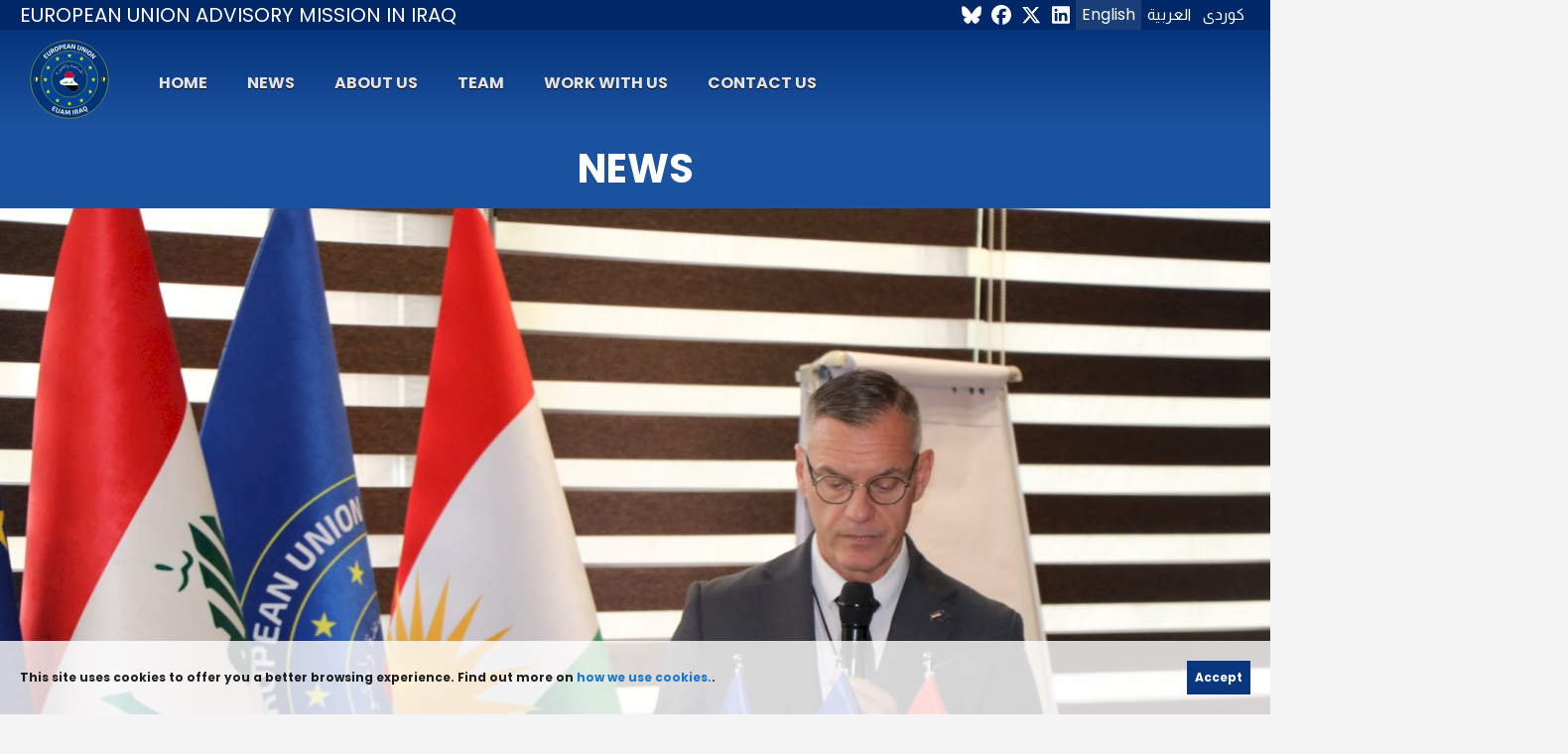

--- FILE ---
content_type: text/css; charset=UTF-8
request_url: https://www.euam-iraq.eu/fonts/rabar.css
body_size: 211
content:
@font-face {
  font-family: "Rabar_005";
  src: url("Rabar_005.eot"); /* IE9 Compat Modes */
  src: url("Rabar_005.eot?#iefix") format("embedded-opentype"), /* IE6-IE8 */
  url("Rabar_005.ttf") format("truetype"), /* Safari, Android, iOS */
  url("Rabar_005.woff") format("woff"); /* Modern Browsers */
  font-weight: normal;
  font-style: normal;
}


--- FILE ---
content_type: application/javascript; charset=UTF-8
request_url: https://www.euam-iraq.eu/js/fb-sdk.js
body_size: 277
content:
window.fbAsyncInit = function () {
  FB.init({
    appId: '373084878150267',
    autoLogAppEvents: true,
    xfbml: true,
    version: 'v17.0'
  })
  FB.AppEvents.logPageView()
};

(function (d, s, id) {
  var js, fjs = d.getElementsByTagName(s)[0]
  if (d.getElementById(id)) { return }
  js = d.createElement(s); js.id = id
  js.src = 'https://connect.facebook.net/en_US/sdk.js'
  fjs.parentNode.insertBefore(js, fjs)
}(document, 'script', 'facebook-jssdk'))


--- FILE ---
content_type: application/javascript; charset=UTF-8
request_url: https://www.euam-iraq.eu/_nuxt/d27c6c0.js
body_size: 4426
content:
(window.webpackJsonp=window.webpackJsonp||[]).push([[10,4,11],{493:function(t,e,n){var content=n(499);content.__esModule&&(content=content.default),"string"==typeof content&&(content=[[t.i,content,""]]),content.locals&&(t.exports=content.locals);(0,n(27).default)("2e3b8488",content,!0,{sourceMap:!1})},494:function(t,e,n){"use strict";n.r(e);var r=n(506),o=(n(168),n(10)),c=(n(68),n(167)),l=n.n(c),d={name:"MainMenu",fetch:function(){var t=this;return Object(o.a)(regeneratorRuntime.mark((function e(){var n;return regeneratorRuntime.wrap((function(e){for(;;)switch(e.prev=e.next){case 0:return e.next=2,l.a.get("https://www.euam-iraq.eu/api.php?do=getmenu");case 2:n=e.sent,t.menuItems=n.data.data;case 4:case"end":return e.stop()}}),e)})))()},data:function(){return{menuItems:[]}},computed:{lang:function(){return this.$i18n.locale},keyword:{get:function(){return this.$store.state.keywordNews},set:function(t){this.$store.commit("SET_KEYWORD_NEWS",t)}}},methods:{subIsActive:function(path){return this.$route.path===path?"menu-item active":"menu-item"}}},f=(n(498),n(59)),component=Object(f.a)(d,(function(){var t=this,e=t._self._c;return e("div",{staticClass:"mainmenu"},[e("div",[e("nuxt-link",{attrs:{to:t.localePath({path:"/"}),title:"EUAM Iraq Homepage"}},[e("img",{staticClass:"euam-logo",attrs:{src:n(497),alt:"EUAM Iraq Logo"}})])],1),t._v(" "),e("div",{staticClass:"mobile-menu"},[e(r.a,{attrs:{color:"white"},on:{click:function(e){e.stopPropagation(),t.$store.state.drawer=!t.$store.state.drawer}}},[e("font-awesome-icon",{staticStyle:{height:"24px",width:"24px"},attrs:{icon:["fas","bars"]}})],1)],1),t._v(" "),e("div",{staticClass:"menu-flex-wrapper"},[e("div",{staticClass:"menu-container"},t._l(this.menuItems,(function(menu){return e("div",{key:menu.index,class:t.subIsActive(menu.link)},[e("nuxt-link",{attrs:{to:t.localePath({path:menu.link})}},[t._v("\n\n          "+t._s(menu.title[t.lang])+"\n\n        ")]),t._v(" "),e("div",{staticClass:"submenu shadow-drop-bottom"},t._l(menu.subitems,(function(n){return e("div",{key:n.index},[e("nuxt-link",{attrs:{to:t.localePath({path:n.link})}},[t._v(t._s(n.title[t.lang]))])],1)})),0)],1)})),0)])])}),[],!1,null,"0ddae547",null);e.default=component.exports},495:function(t,e,n){"use strict";n.r(e);var r={name:"Community"},o=n(59),component=Object(o.a)(r,(function(){var t=this,e=t._self._c;return e("div",{staticClass:"community-block"},[e("div",{staticClass:"joinour"},[t._v(t._s(t.$t("join"))+" ")]),t._v(" "),e("div",{staticClass:"socialmediaapps"},[e("div",{staticClass:"socialmediaicon"},[e("a",{attrs:{title:"EUAM Iraq BlueSky",href:"https://bsky.app/profile/eumissioniraq.bsky.social"}},[e("font-awesome-icon",{staticStyle:{height:"40px",width:"40px"},attrs:{icon:["fab","bluesky"]}})],1)]),t._v(" "),e("div",{staticClass:"socialmediaicon"},[e("a",{attrs:{title:"EUAM Iraq Facebook",href:"https://www.facebook.com/EUAMIRAQ"}},[e("font-awesome-icon",{staticStyle:{height:"40px",width:"40px"},attrs:{icon:["fab","facebook"]}})],1)]),t._v(" "),e("div",{staticClass:"socialmediaicon"},[e("a",{attrs:{title:"EUAM Iraq on X",href:"https://twitter.com/EuamIraq"}},[e("font-awesome-icon",{staticStyle:{height:"40px",width:"40px"},attrs:{icon:["fab","x-twitter"]}})],1)]),t._v(" "),e("div",{staticClass:"socialmediaicon"},[e("a",{attrs:{title:"EUAM Iraq LinkedIn ",href:"https://www.linkedin.com/company/euam-iraq/"}},[e("font-awesome-icon",{staticStyle:{height:"40px",width:"40px"},attrs:{icon:["fab","linkedin"]}})],1)])])])}),[],!1,null,"63890653",null);e.default=component.exports},497:function(t,e,n){t.exports=n.p+"img/logo.1c610c3.svg"},498:function(t,e,n){"use strict";n(493)},499:function(t,e,n){var r=n(26)((function(i){return i[1]}));r.push([t.i,"\n.menu-flex-wrapper[data-v-0ddae547] {\n  width: 100%;\n  display: flex;\n  justify-content: space-between;\n  align-items: center;\n}\n.menu-flex-wrapper .filter[data-v-0ddae547] {\n  padding: 0px 24px;\n}\n.menu-flex-wrapper .filter input[data-v-0ddae547] {\n  border: 1px solid rgb(232, 232, 232);\n  padding: 4px 8px;\n  color: rgb(228, 228, 228);\n  border-radius: 4px;\n  outline: none;\n}\n.menu-flex-wrapper .filter input[data-v-0ddae547]::placeholder {\n  color: rgb(238, 238, 238);\n}\n",""]),r.locals={},t.exports=r},509:function(t,e,n){var content=n(517);content.__esModule&&(content=content.default),"string"==typeof content&&(content=[[t.i,content,""]]),content.locals&&(t.exports=content.locals);(0,n(27).default)("29d3f2de",content,!0,{sourceMap:!1})},516:function(t,e,n){"use strict";n(509)},517:function(t,e,n){var r=n(26)((function(i){return i[1]}));r.push([t.i,".share-network-list[data-v-698fc2c2]{display:flex;flex-direction:row;flex-wrap:wrap;align-items:center;padding-top:8px}.share-network-list a[data-v-698fc2c2]{text-decoration:none !important;font-size:1rem !important}a[class^=share-network-][data-v-698fc2c2]{flex:none;color:#fff;background-color:#333;border-radius:3px;overflow:hidden;display:flex;flex-direction:row;align-content:center;align-items:center;cursor:pointer;margin:0 10px 10px 0}a[class^=share-network-] .fah[data-v-698fc2c2]{background-color:rgba(0,0,0,.2);padding:10px;flex:0 1 auto}a[class^=share-network-] span[data-v-698fc2c2]{padding:0 10px;flex:1 1 0%;font-weight:500}.shareviasocial[data-v-698fc2c2]{display:flex;flex-direction:row;flex-wrap:wrap;justify-content:flex-start;align-items:center;margin:20px}.shareviasocial>div[data-v-698fc2c2]{font-weight:bold}",""]),r.locals={},t.exports=r},534:function(t,e,n){"use strict";n.r(e);var r=n(303),o=n(500),c=n(567),l=(n(33),n(28),n(5),n(36),n(109)),d=n(2),f=n(10),m=(n(9),n(12),n(18),n(19),n(13),n(14),n(22),n(46),n(68),n(494)),h=n(495),w=(n(220),n(304),n(167)),v=n.n(w);function y(t,e){var n=Object.keys(t);if(Object.getOwnPropertySymbols){var r=Object.getOwnPropertySymbols(t);e&&(r=r.filter((function(e){return Object.getOwnPropertyDescriptor(t,e).enumerable}))),n.push.apply(n,r)}return n}function x(t){for(var e=1;e<arguments.length;e++){var n=null!=arguments[e]?arguments[e]:{};e%2?y(Object(n),!0).forEach((function(e){Object(d.a)(t,e,n[e])})):Object.getOwnPropertyDescriptors?Object.defineProperties(t,Object.getOwnPropertyDescriptors(n)):y(Object(n)).forEach((function(e){Object.defineProperty(t,e,Object.getOwnPropertyDescriptor(n,e))}))}return t}var _={name:"FullNews",fetch:function(){var t=this;return Object(f.a)(regeneratorRuntime.mark((function e(){var n;return regeneratorRuntime.wrap((function(e){for(;;)switch(e.prev=e.next){case 0:return e.next=2,v.a.get("https://www.euam-iraq.eu/api.php?do=fullitem&id=".concat(t.$route.params.id));case 2:n=e.sent,t.title=n.data.title[t.$i18n.locale],t.descr=n.data.descr[t.$i18n.locale],t.plain_descr=n.data.plain_descr[t.$i18n.locale],t.img=n.data.img?n.data.img:"",t.publishdate=n.data.publishdate;case 8:case"end":return e.stop()}}),e)})))()},head:function(){var t=this.$nuxtI18nHead({addSeoAttributes:!0});return{title:"".concat(this.title," - ").concat(this.$t("euamiraq")),description:"".concat(this.plain_descr),author:"".concat(this.$t("euamiraq")),htmlAttrs:x({author:"EUAM Iraq"},t.htmlAttrs),meta:[{charset:"utf-8"},{hid:"description",name:"description",content:"".concat(this.plain_descr)},{hid:"author",name:"author",content:this.$t("euamiraq")},{hid:"og:publish_date",property:"og:publish_date",content:this.publishdate},{hid:"og:type",property:"og:type",content:"website"},{hid:"og:title",property:"og:title",content:this.title},{hid:"og:description",property:"og:description",content:"".concat(this.plain_descr)},{hid:"og:image",property:"og:image",content:"".concat(this.img)},{hid:"og:url",property:"og:url",content:"https://www.euam-iraq.eu/".concat(this.$i18n.locale,"/news/").concat(this.$route.params.id)},{hid:"og:site_name",property:"og:site_name",content:"euam-iraq.eu"},{hid:"og:locale",property:"og:locale",content:"en"},{hid:"og:image:type",property:"og:image:type",content:"image/jpeg"},{hid:"twitter:card",property:"twitter:card",content:"summary_large_image"},{hid:"twitter:site",property:"twitter:site",content:"euam-iraq.eu"},{hid:"twitter:title",name:"twitter:title",content:"".concat(this.title)},{hid:"twitter:description",name:"twitter:description",content:"".concat(this.plain_descr)},{hid:"twitter:creator",property:"twitter:creator",content:"euam-iraq.eu"},{hid:"twitter:image:src",property:"twitter:image:src",content:"".concat(this.img)},{hid:"twitter:domain",property:"twitter:domain",content:"euam-iraq.eu"},{hid:"twitter:image",name:"twitter:image",content:"".concat(this.img)},{hid:"twitter:url",name:"twitter:url",content:"https://www.euam-iraq.eu/".concat(this.$i18n.locale,"/news/").concat(this.$route.params.id)}].concat(Object(l.a)(t.meta))}},mounted:function(){window.fbAsyncInit()},methods:{getHeight:function(){var t=document.getElementById("myfullitem").clientHeight;this.height=parseInt(t)},generateArray:function(t,e){var n=[];return n.push(t),n.push(e),n},stripHtml:function(html){if("undefined"!=typeof window){var t=document.createElement("DIV");return t.innerHTML=html,t.textContent||t.innerText||""}},sanitizeTitle:function(title){return title.toLowerCase().replace(/e|é|è|ẽ|ẻ|ẹ|ê|ế|ề|ễ|ể|ệ/gi,"e").replace(/a|á|à|ã|ả|ạ|ă|ắ|ằ|ẵ|ẳ|ặ|â|ấ|ầ|ẫ|ẩ|ậ/gi,"a").replace(/o|ó|ò|õ|ỏ|ọ|ô|ố|ồ|ỗ|ổ|ộ|ơ|ớ|ờ|ỡ|ở|ợ/gi,"o").replace(/u|ú|ù|ũ|ủ|ụ|ư|ứ|ừ|ữ|ử|ự/gi,"u").replace(/đ/gi,"d").replace(/"|‘|`|’|“|”/g,"").replace(/\s*$/g,"").replace(/[-._!"`'#%&,:;<>=@{}~\$\(\)\*\+\/\\\?\[\]\^\|]+/g,"").replace(/\s+/g,"-")}},data:function(){return{title:"",descr:"",loading:!0,title_en:"",title_ar:"",title_kr:"",publishdate:"",img:"",descr_ar:"",descr_kr:"",height:1600,descr_en:"",twitterUser:"EuamIraq",quote:"Quote",hashtags:"euamiraq,securitysectorreform,iraq",url:"https://www.euam-iraq.eu/en/news/",networks:[{network:"email",name:"Email",icon:"envelope",color:"#333333",typex:"far"},{network:"facebook",name:"Facebook",icon:"facebook-f",color:"#1877f2",typex:"fab"},{network:"linkedin",name:"LinkedIn",icon:"linkedin",color:"#007bb5",typex:"fab"},{network:"messenger",name:"Messenger",icon:"facebook-messenger",color:"#0084ff",typex:"fab"},{network:"twitter",name:"X",icon:"x-twitter",color:"#101010",typex:"fab"},{network:"whatsapp",name:"Whatsapp",icon:"whatsapp",color:"#25d366",typex:"fab"},{network:"bluesky",name:"BlueSky",icon:"bluesky",color:"#007bf9",typex:"fab"}]}},components:{Community:h.default,MainMenu:m.default},fetchOnServer:!0},k=(n(516),n(59)),component=Object(k.a)(_,(function(){var t=this,e=t._self._c;return e("div",{staticClass:"homecontainer"},[e("div",{staticClass:"slidertop-gradient"}),t._v(" "),e("MainMenu"),t._v(" "),e("div",{staticClass:"pagetop"},[t._v("\n    "+t._s(t.$t("news"))+"\n  ")]),t._v(" "),e("div",{staticClass:"page-content"},[e("div",{staticClass:"page-content"},[e("div",{staticClass:"news-container"},[e("div",{staticClass:"news-content-inner"},[t.loading?t._e():e("div",{staticClass:"text-center flex-fill justify-center align-center align-content-center"},[e(o.a,{staticStyle:{"min-height":"400px"},attrs:{size:"40",indeterminate:"",color:"indigo darken-1"}})],1),t._v(" "),e("div",{staticClass:"news-item-full",attrs:{id:"myfullitem"}},[e("div",{staticClass:"news-img"},[e(r.a,{attrs:{src:t.img},scopedSlots:t._u([{key:"placeholder",fn:function(){return[e(c.a,{staticClass:"fill-height ma-0",attrs:{align:"center",justify:"center"}},[e(o.a,{attrs:{indeterminate:"",color:"grey lighten-5"}})],1)]},proxy:!0}])})],1),t._v(" "),e("div",{staticClass:"newsx-meta"},[e("div",{staticClass:"newsf-title"},[t._v(t._s(t.title))]),t._v(" "),e("div",{staticClass:"newsf-date"},[e("font-awesome-icon",{staticStyle:{"margin-right":"4px","margin-left":"4px"},attrs:{icon:["far","calendar"]}}),t._v(" "+t._s(t.publishdate))],1),t._v(" "),e("div",{staticClass:"newsf-descr",domProps:{innerHTML:t._s(t.descr)}})])]),t._v(" "),e("div",{staticClass:"shareviasocial"},[e("div",{staticStyle:{"padding-right":"20px"}},[t._v("\n                "+t._s(t.$t("sharethispost"))+"\n              ")]),t._v(" "),e("div",{staticClass:"share-network-list"},t._l(t.networks,(function(n){return e("ShareNetwork",{key:n.network,style:{backgroundColor:n.color},attrs:{network:n.network,url:"https://www.euam-iraq.eu/".concat(t.$i18n.locale,"/news/").concat(t.$route.params.id),title:t.title,description:t.stripHtml(t.descr),quote:t.title,hashtags:t.hashtags,twitterUser:t.twitterUser}},[e("font-awesome-icon",{staticStyle:{"margin-left":"5px","margin-right":"5px"},attrs:{icon:[n.typex.toString(),n.icon.toString()]}}),t._v(" "),e("span",[t._v(t._s(n.name))])],1)})),1)])]),t._v(" "),t._m(0)])])]),t._v(" "),e("Community")],1)}),[function(){var t=this._self._c;return t("div",{staticClass:"twitter"},[t("div",{staticClass:"fb-page",attrs:{"data-lazy":"true","data-href":"https://www.facebook.com/EUAMIRAQ","data-tabs":"timeline","data-width":"","data-height":"2100","data-small-header":"true","data-adapt-container-width":"true","data-hide-cover":"true","data-show-facepile":"true"}},[t("blockquote",{staticClass:"fb-xfbml-parse-ignore",attrs:{cite:"https://www.facebook.com/EUAMIRAQ"}},[t("a",{attrs:{href:"https://www.facebook.com/EUAMIRAQ"}},[this._v("EUAM Iraq")])])])])}],!1,null,"698fc2c2",null);e.default=component.exports;installComponents(component,{MainMenu:n(494).default,Community:n(495).default})},581:function(t,e,n){"use strict";n.r(e);var r=n(534).default,o=n(59),component=Object(o.a)(r,undefined,undefined,!1,null,null,null);e.default=component.exports}}]);

--- FILE ---
content_type: application/javascript; charset=UTF-8
request_url: https://www.euam-iraq.eu/_nuxt/eaf600f.js
body_size: 8537
content:
(window.webpackJsonp=window.webpackJsonp||[]).push([[8,4,5],{493:function(t,e,n){var content=n(499);content.__esModule&&(content=content.default),"string"==typeof content&&(content=[[t.i,content,""]]),content.locals&&(t.exports=content.locals);(0,n(27).default)("2e3b8488",content,!0,{sourceMap:!1})},494:function(t,e,n){"use strict";n.r(e);var o=n(506),r=(n(168),n(10)),l=(n(68),n(167)),c=n.n(l),d={name:"MainMenu",fetch:function(){var t=this;return Object(r.a)(regeneratorRuntime.mark((function e(){var n;return regeneratorRuntime.wrap((function(e){for(;;)switch(e.prev=e.next){case 0:return e.next=2,c.a.get("https://www.euam-iraq.eu/api.php?do=getmenu");case 2:n=e.sent,t.menuItems=n.data.data;case 4:case"end":return e.stop()}}),e)})))()},data:function(){return{menuItems:[]}},computed:{lang:function(){return this.$i18n.locale},keyword:{get:function(){return this.$store.state.keywordNews},set:function(t){this.$store.commit("SET_KEYWORD_NEWS",t)}}},methods:{subIsActive:function(path){return this.$route.path===path?"menu-item active":"menu-item"}}},v=(n(498),n(59)),component=Object(v.a)(d,(function(){var t=this,e=t._self._c;return e("div",{staticClass:"mainmenu"},[e("div",[e("nuxt-link",{attrs:{to:t.localePath({path:"/"}),title:"EUAM Iraq Homepage"}},[e("img",{staticClass:"euam-logo",attrs:{src:n(497),alt:"EUAM Iraq Logo"}})])],1),t._v(" "),e("div",{staticClass:"mobile-menu"},[e(o.a,{attrs:{color:"white"},on:{click:function(e){e.stopPropagation(),t.$store.state.drawer=!t.$store.state.drawer}}},[e("font-awesome-icon",{staticStyle:{height:"24px",width:"24px"},attrs:{icon:["fas","bars"]}})],1)],1),t._v(" "),e("div",{staticClass:"menu-flex-wrapper"},[e("div",{staticClass:"menu-container"},t._l(this.menuItems,(function(menu){return e("div",{key:menu.index,class:t.subIsActive(menu.link)},[e("nuxt-link",{attrs:{to:t.localePath({path:menu.link})}},[t._v("\n\n          "+t._s(menu.title[t.lang])+"\n\n        ")]),t._v(" "),e("div",{staticClass:"submenu shadow-drop-bottom"},t._l(menu.subitems,(function(n){return e("div",{key:n.index},[e("nuxt-link",{attrs:{to:t.localePath({path:n.link})}},[t._v(t._s(n.title[t.lang]))])],1)})),0)],1)})),0)])])}),[],!1,null,"0ddae547",null);e.default=component.exports},495:function(t,e,n){"use strict";n.r(e);var o={name:"Community"},r=n(59),component=Object(r.a)(o,(function(){var t=this,e=t._self._c;return e("div",{staticClass:"community-block"},[e("div",{staticClass:"joinour"},[t._v(t._s(t.$t("join"))+" ")]),t._v(" "),e("div",{staticClass:"socialmediaapps"},[e("div",{staticClass:"socialmediaicon"},[e("a",{attrs:{title:"EUAM Iraq BlueSky",href:"https://bsky.app/profile/eumissioniraq.bsky.social"}},[e("font-awesome-icon",{staticStyle:{height:"40px",width:"40px"},attrs:{icon:["fab","bluesky"]}})],1)]),t._v(" "),e("div",{staticClass:"socialmediaicon"},[e("a",{attrs:{title:"EUAM Iraq Facebook",href:"https://www.facebook.com/EUAMIRAQ"}},[e("font-awesome-icon",{staticStyle:{height:"40px",width:"40px"},attrs:{icon:["fab","facebook"]}})],1)]),t._v(" "),e("div",{staticClass:"socialmediaicon"},[e("a",{attrs:{title:"EUAM Iraq on X",href:"https://twitter.com/EuamIraq"}},[e("font-awesome-icon",{staticStyle:{height:"40px",width:"40px"},attrs:{icon:["fab","x-twitter"]}})],1)]),t._v(" "),e("div",{staticClass:"socialmediaicon"},[e("a",{attrs:{title:"EUAM Iraq LinkedIn ",href:"https://www.linkedin.com/company/euam-iraq/"}},[e("font-awesome-icon",{staticStyle:{height:"40px",width:"40px"},attrs:{icon:["fab","linkedin"]}})],1)])])])}),[],!1,null,"63890653",null);e.default=component.exports},496:function(t,e,n){"use strict";var o=n(500);e.a=o.a},497:function(t,e,n){t.exports=n.p+"img/logo.1c610c3.svg"},498:function(t,e,n){"use strict";n(493)},499:function(t,e,n){var o=n(26)((function(i){return i[1]}));o.push([t.i,"\n.menu-flex-wrapper[data-v-0ddae547] {\n  width: 100%;\n  display: flex;\n  justify-content: space-between;\n  align-items: center;\n}\n.menu-flex-wrapper .filter[data-v-0ddae547] {\n  padding: 0px 24px;\n}\n.menu-flex-wrapper .filter input[data-v-0ddae547] {\n  border: 1px solid rgb(232, 232, 232);\n  padding: 4px 8px;\n  color: rgb(228, 228, 228);\n  border-radius: 4px;\n  outline: none;\n}\n.menu-flex-wrapper .filter input[data-v-0ddae547]::placeholder {\n  color: rgb(238, 238, 238);\n}\n",""]),o.locals={},t.exports=o},500:function(t,e,n){"use strict";n(33),n(41),n(503);var o=n(215),r=n(38),l=n(1);e.a=r.a.extend({name:"v-progress-circular",directives:{intersect:o.a},props:{button:Boolean,indeterminate:Boolean,rotate:{type:[Number,String],default:0},size:{type:[Number,String],default:32},width:{type:[Number,String],default:4},value:{type:[Number,String],default:0}},data:function(){return{radius:20,isVisible:!0}},computed:{calculatedSize:function(){return Number(this.size)+(this.button?8:0)},circumference:function(){return 2*Math.PI*this.radius},classes:function(){return{"v-progress-circular--visible":this.isVisible,"v-progress-circular--indeterminate":this.indeterminate,"v-progress-circular--button":this.button}},normalizedValue:function(){return this.value<0?0:this.value>100?100:parseFloat(this.value)},strokeDashArray:function(){return Math.round(1e3*this.circumference)/1e3},strokeDashOffset:function(){return(100-this.normalizedValue)/100*this.circumference+"px"},strokeWidth:function(){return Number(this.width)/+this.size*this.viewBoxSize*2},styles:function(){return{height:Object(l.g)(this.calculatedSize),width:Object(l.g)(this.calculatedSize)}},svgStyles:function(){return{transform:"rotate(".concat(Number(this.rotate),"deg)")}},viewBoxSize:function(){return this.radius/(1-Number(this.width)/+this.size)}},methods:{genCircle:function(t,e){return this.$createElement("circle",{class:"v-progress-circular__".concat(t),attrs:{fill:"transparent",cx:2*this.viewBoxSize,cy:2*this.viewBoxSize,r:this.radius,"stroke-width":this.strokeWidth,"stroke-dasharray":this.strokeDashArray,"stroke-dashoffset":e}})},genSvg:function(){var t=[this.indeterminate||this.genCircle("underlay",0),this.genCircle("overlay",this.strokeDashOffset)];return this.$createElement("svg",{style:this.svgStyles,attrs:{xmlns:"http://www.w3.org/2000/svg",viewBox:"".concat(this.viewBoxSize," ").concat(this.viewBoxSize," ").concat(2*this.viewBoxSize," ").concat(2*this.viewBoxSize)}},t)},genInfo:function(){return this.$createElement("div",{staticClass:"v-progress-circular__info"},this.$slots.default)},onObserve:function(t,e,n){this.isVisible=n}},render:function(t){return t("div",this.setTextColor(this.color,{staticClass:"v-progress-circular",attrs:{role:"progressbar","aria-valuemin":0,"aria-valuemax":100,"aria-valuenow":this.indeterminate?void 0:this.normalizedValue},class:this.classes,directives:[{name:"intersect",value:this.onObserve}],style:this.styles,on:this.$listeners}),[this.genSvg(),this.genInfo()])}})},501:function(t,e,n){var content=n(502);content.__esModule&&(content=content.default),"string"==typeof content&&(content=[[t.i,content,""]]),content.locals&&(t.exports=content.locals);(0,n(27).default)("549a5500",content,!0,{sourceMap:!1})},502:function(t,e,n){var o=n(26)((function(i){return i[1]}));o.push([t.i,'.v-btn:not(.v-btn--outlined).primary,.v-btn:not(.v-btn--outlined).secondary,.v-btn:not(.v-btn--outlined).accent,.v-btn:not(.v-btn--outlined).success,.v-btn:not(.v-btn--outlined).error,.v-btn:not(.v-btn--outlined).warning,.v-btn:not(.v-btn--outlined).info{color:#fff}.theme--light.v-btn{color:rgba(0,0,0,.87)}.theme--light.v-btn.v-btn--disabled{color:rgba(0,0,0,.26) !important}.theme--light.v-btn.v-btn--disabled .v-icon,.theme--light.v-btn.v-btn--disabled .v-btn__loading{color:rgba(0,0,0,.26) !important}.theme--light.v-btn.v-btn--disabled.v-btn--has-bg{background-color:rgba(0,0,0,.12) !important}.theme--light.v-btn.v-btn--has-bg{background-color:#f5f5f5}.theme--light.v-btn.v-btn--outlined.v-btn--text{border-color:rgba(0,0,0,.12)}.theme--light.v-btn.v-btn--icon{color:rgba(0,0,0,.54)}.theme--light.v-btn:hover::before{opacity:.08}.theme--light.v-btn:focus::before{opacity:.24}.theme--light.v-btn--active:hover::before,.theme--light.v-btn--active::before{opacity:.18}.theme--light.v-btn--active:focus::before{opacity:.16}.theme--dark.v-btn{color:#fff}.theme--dark.v-btn.v-btn--disabled{color:rgba(255,255,255,.3) !important}.theme--dark.v-btn.v-btn--disabled .v-icon,.theme--dark.v-btn.v-btn--disabled .v-btn__loading{color:rgba(255,255,255,.3) !important}.theme--dark.v-btn.v-btn--disabled.v-btn--has-bg{background-color:rgba(255,255,255,.12) !important}.theme--dark.v-btn.v-btn--has-bg{background-color:#272727}.theme--dark.v-btn.v-btn--outlined.v-btn--text{border-color:rgba(255,255,255,.12)}.theme--dark.v-btn.v-btn--icon{color:#fff}.theme--dark.v-btn:hover::before{opacity:.08}.theme--dark.v-btn:focus::before{opacity:.24}.theme--dark.v-btn--active:hover::before,.theme--dark.v-btn--active::before{opacity:.18}.theme--dark.v-btn--active:focus::before{opacity:.32}.v-btn{align-items:center;border-radius:4px;display:inline-flex;flex:0 0 auto;font-weight:500;letter-spacing:.0892857143em;justify-content:center;outline:0;position:relative;text-decoration:none;text-indent:.0892857143em;text-transform:uppercase;transition-duration:.28s;transition-property:box-shadow,transform,opacity;transition-timing-function:cubic-bezier(0.4, 0, 0.2, 1);user-select:none;vertical-align:middle;white-space:nowrap}.v-btn.v-size--x-small{font-size:.625rem}.v-btn.v-size--small{font-size:.75rem}.v-btn.v-size--default{font-size:.875rem}.v-btn.v-size--large{font-size:.875rem}.v-btn.v-size--x-large{font-size:1rem}.v-btn:before{background-color:currentColor;border-radius:inherit;bottom:0;color:inherit;content:"";left:0;opacity:0;pointer-events:none;position:absolute;right:0;top:0;transition:opacity .2s cubic-bezier(0.4, 0, 0.6, 1)}.v-btn:not(.v-btn--round).v-size--x-small{height:20px;min-width:36px;padding:0 8.8888888889px}.v-btn:not(.v-btn--round).v-size--small{height:28px;min-width:50px;padding:0 12.4444444444px}.v-btn:not(.v-btn--round).v-size--default{height:36px;min-width:64px;padding:0 16px}.v-btn:not(.v-btn--round).v-size--large{height:44px;min-width:78px;padding:0 19.5555555556px}.v-btn:not(.v-btn--round).v-size--x-large{height:52px;min-width:92px;padding:0 23.1111111111px}.v-btn>.v-btn__content .v-icon{color:inherit}.v-btn__content{align-items:center;color:inherit;display:flex;flex:1 0 auto;justify-content:inherit;line-height:normal;position:relative;transition:inherit;transition-property:opacity}.v-btn__content .v-icon.v-icon--left,.v-btn__content .v-icon.v-icon--right{font-size:18px;height:18px;width:18px}.v-application--is-ltr .v-btn__content .v-icon--left{margin-left:-4px;margin-right:8px}.v-application--is-rtl .v-btn__content .v-icon--left{margin-left:8px;margin-right:-4px}.v-application--is-ltr .v-btn__content .v-icon--right{margin-left:8px;margin-right:-4px}.v-application--is-rtl .v-btn__content .v-icon--right{margin-left:-4px;margin-right:8px}.v-btn__loader{align-items:center;display:flex;height:100%;justify-content:center;left:0;position:absolute;top:0;width:100%}.v-btn--absolute.v-btn--right,.v-btn--fixed.v-btn--right{right:16px}.v-btn--absolute.v-btn--left,.v-btn--fixed.v-btn--left{left:16px}.v-btn--absolute.v-btn--top,.v-btn--fixed.v-btn--top{top:16px}.v-btn--absolute.v-btn--bottom,.v-btn--fixed.v-btn--bottom{bottom:16px}.v-btn--absolute{position:absolute}.v-btn--fixed{position:fixed}.v-btn--block{display:flex;flex:1 0 auto;min-width:100% !important;max-width:none}.v-btn--is-elevated{box-shadow:0px 3px 1px -2px rgba(0,0,0,.2),0px 2px 2px 0px rgba(0,0,0,.14),0px 1px 5px 0px rgba(0,0,0,.12)}.v-btn--is-elevated:after{box-shadow:0px 2px 4px -1px rgba(0,0,0,.2),0px 4px 5px 0px rgba(0,0,0,.14),0px 1px 10px 0px rgba(0,0,0,.12)}.v-btn--is-elevated:active{box-shadow:0px 5px 5px -3px rgba(0,0,0,.2),0px 8px 10px 1px rgba(0,0,0,.14),0px 3px 14px 2px rgba(0,0,0,.12)}.v-btn--is-elevated.v-btn--fab{box-shadow:0px 3px 5px -1px rgba(0,0,0,.2),0px 6px 10px 0px rgba(0,0,0,.14),0px 1px 18px 0px rgba(0,0,0,.12)}.v-btn--is-elevated.v-btn--fab:after{box-shadow:0px 5px 5px -3px rgba(0,0,0,.2),0px 8px 10px 1px rgba(0,0,0,.14),0px 3px 14px 2px rgba(0,0,0,.12)}.v-btn--is-elevated.v-btn--fab:active{box-shadow:0px 7px 8px -4px rgba(0,0,0,.2),0px 12px 17px 2px rgba(0,0,0,.14),0px 5px 22px 4px rgba(0,0,0,.12)}.v-btn--disabled{pointer-events:none}.v-btn--icon,.v-btn--fab{min-height:0;min-width:0;padding:0}.v-btn--icon.v-size--x-small .v-icon,.v-btn--fab.v-size--x-small .v-icon{height:18px;font-size:18px;width:18px}.v-btn--icon.v-size--small .v-icon,.v-btn--fab.v-size--small .v-icon{height:24px;font-size:24px;width:24px}.v-btn--icon.v-size--default .v-icon,.v-btn--fab.v-size--default .v-icon{height:24px;font-size:24px;width:24px}.v-btn--icon.v-size--large .v-icon,.v-btn--fab.v-size--large .v-icon{height:28px;font-size:28px;width:28px}.v-btn--icon.v-size--x-large .v-icon,.v-btn--fab.v-size--x-large .v-icon{height:32px;font-size:32px;width:32px}.v-btn--icon.v-size--x-small{height:20px;width:20px}.v-btn--icon.v-size--small{height:28px;width:28px}.v-btn--icon.v-size--default{height:36px;width:36px}.v-btn--icon.v-size--large{height:44px;width:44px}.v-btn--icon.v-size--x-large{height:52px;width:52px}.v-btn--fab.v-btn--absolute,.v-btn--fab.v-btn--fixed{z-index:4}.v-btn--fab.v-size--x-small{height:32px;width:32px}.v-btn--fab.v-size--x-small.v-btn--absolute.v-btn--bottom{bottom:-16px}.v-btn--fab.v-size--x-small.v-btn--absolute.v-btn--top{top:-16px}.v-btn--fab.v-size--small{height:40px;width:40px}.v-btn--fab.v-size--small.v-btn--absolute.v-btn--bottom{bottom:-20px}.v-btn--fab.v-size--small.v-btn--absolute.v-btn--top{top:-20px}.v-btn--fab.v-size--default{height:56px;width:56px}.v-btn--fab.v-size--default.v-btn--absolute.v-btn--bottom{bottom:-28px}.v-btn--fab.v-size--default.v-btn--absolute.v-btn--top{top:-28px}.v-btn--fab.v-size--large{height:64px;width:64px}.v-btn--fab.v-size--large.v-btn--absolute.v-btn--bottom{bottom:-32px}.v-btn--fab.v-size--large.v-btn--absolute.v-btn--top{top:-32px}.v-btn--fab.v-size--x-large{height:72px;width:72px}.v-btn--fab.v-size--x-large.v-btn--absolute.v-btn--bottom{bottom:-36px}.v-btn--fab.v-size--x-large.v-btn--absolute.v-btn--top{top:-36px}.v-btn--loading{pointer-events:none;transition:none}.v-btn--loading .v-btn__content{opacity:0}.v-btn--outlined{border:thin solid currentColor}.v-btn--plain::before{display:none}.v-btn--plain:not(.v-btn--active):not(.v-btn--loading):not(:focus):not(:hover) .v-btn__content{opacity:.62}.v-btn--round{border-radius:50%}.v-btn--rounded{border-radius:28px}.v-btn--tile{border-radius:0}',""]),o.locals={},t.exports=o},503:function(t,e,n){var content=n(504);content.__esModule&&(content=content.default),"string"==typeof content&&(content=[[t.i,content,""]]),content.locals&&(t.exports=content.locals);(0,n(27).default)("e003f1f8",content,!0,{sourceMap:!1})},504:function(t,e,n){var o=n(26)((function(i){return i[1]}));o.push([t.i,".v-progress-circular{position:relative;display:inline-flex;vertical-align:middle;justify-content:center;align-items:center}.v-progress-circular>svg{width:100%;height:100%;margin:auto;position:absolute;top:0;bottom:0;left:0;right:0;z-index:0}.v-progress-circular--indeterminate>svg{animation:progress-circular-rotate 1.4s linear infinite;transform-origin:center center;transition:all .2s ease-in-out}.v-progress-circular--indeterminate .v-progress-circular__overlay{animation:progress-circular-dash 1.4s ease-in-out infinite;stroke-linecap:round;stroke-dasharray:80,200;stroke-dashoffset:0px}.v-progress-circular--indeterminate:not(.v-progress-circular--visible)>svg,.v-progress-circular--indeterminate:not(.v-progress-circular--visible) .v-progress-circular__overlay{animation-play-state:paused !important}.v-progress-circular__info{align-items:center;display:flex;justify-content:center}.v-progress-circular__underlay{stroke:rgba(158,158,158,.4);z-index:1}.v-progress-circular__overlay{stroke:currentColor;z-index:2;transition:all .6s ease-in-out}@keyframes progress-circular-dash{0%{stroke-dasharray:1,200;stroke-dashoffset:0px}50%{stroke-dasharray:100,200;stroke-dashoffset:-15px}100%{stroke-dasharray:100,200;stroke-dashoffset:-124px}}@keyframes progress-circular-rotate{100%{transform:rotate(360deg)}}",""]),o.locals={},t.exports=o},506:function(t,e,n){"use strict";n(9),n(12),n(18),n(19),n(13),n(5),n(14);var o=n(2),r=(n(87),n(219)),l=n(15),c=n(8),d=(n(51),n(41),n(305),n(501),n(169).a),v=n(496),h=n(217),m=n(96),f=n(216),x=n(214),w=n(140),_=n(218),y=n(21),k=n(17);function C(t,e){var n=Object.keys(t);if(Object.getOwnPropertySymbols){var o=Object.getOwnPropertySymbols(t);e&&(o=o.filter((function(e){return Object.getOwnPropertyDescriptor(t,e).enumerable}))),n.push.apply(n,o)}return n}function z(t){for(var e=1;e<arguments.length;e++){var n=null!=arguments[e]?arguments[e]:{};e%2?C(Object(n),!0).forEach((function(e){Object(o.a)(t,e,n[e])})):Object.getOwnPropertyDescriptors?Object.defineProperties(t,Object.getOwnPropertyDescriptors(n)):C(Object(n)).forEach((function(e){Object.defineProperty(t,e,Object.getOwnPropertyDescriptor(n,e))}))}return t}var O=Object(y.a)(d,w.a,x.a,_.a,Object(h.a)("btnToggle"),Object(m.b)("inputValue")).extend().extend({name:"v-btn",props:{activeClass:{type:String,default:function(){return this.btnToggle?this.btnToggle.activeClass:""}},block:Boolean,depressed:Boolean,fab:Boolean,icon:Boolean,loading:Boolean,outlined:Boolean,plain:Boolean,retainFocusOnClick:Boolean,rounded:Boolean,tag:{type:String,default:"button"},text:Boolean,tile:Boolean,type:{type:String,default:"button"},value:null},data:function(){return{proxyClass:"v-btn--active"}},computed:{classes:function(){return z(z(z(z(z({"v-btn":!0},w.a.options.computed.classes.call(this)),{},{"v-btn--absolute":this.absolute,"v-btn--block":this.block,"v-btn--bottom":this.bottom,"v-btn--disabled":this.disabled,"v-btn--is-elevated":this.isElevated,"v-btn--fab":this.fab,"v-btn--fixed":this.fixed,"v-btn--has-bg":this.hasBg,"v-btn--icon":this.icon,"v-btn--left":this.left,"v-btn--loading":this.loading,"v-btn--outlined":this.outlined,"v-btn--plain":this.plain,"v-btn--right":this.right,"v-btn--round":this.isRound,"v-btn--rounded":this.rounded,"v-btn--router":this.to,"v-btn--text":this.text,"v-btn--tile":this.tile,"v-btn--top":this.top},this.themeClasses),this.groupClasses),this.elevationClasses),this.sizeableClasses)},computedElevation:function(){if(!this.disabled)return f.a.options.computed.computedElevation.call(this)},computedRipple:function(){var t,e=!this.icon&&!this.fab||{circle:!0};return!this.disabled&&(null!==(t=this.ripple)&&void 0!==t?t:e)},hasBg:function(){return!(this.text||this.plain||this.outlined||this.icon)},isElevated:function(){return Boolean(!(this.icon||this.text||this.outlined||this.depressed||this.disabled||this.plain||!(null==this.elevation||Number(this.elevation)>0)))},isRound:function(){return Boolean(this.icon||this.fab)},styles:function(){return z({},this.measurableStyles)}},created:function(){var t=this;[["flat","text"],["outline","outlined"],["round","rounded"]].forEach((function(e){var n=Object(c.a)(e,2),o=n[0],r=n[1];t.$attrs.hasOwnProperty(o)&&Object(k.a)(o,r,t)}))},methods:{click:function(t){!this.retainFocusOnClick&&!this.fab&&t.detail&&this.$el.blur(),this.$emit("click",t),this.btnToggle&&this.toggle()},genContent:function(){return this.$createElement("span",{staticClass:"v-btn__content"},this.$slots.default)},genLoader:function(){return this.$createElement("span",{class:"v-btn__loader"},this.$slots.loader||[this.$createElement(v.a,{props:{indeterminate:!0,size:23,width:2}})])}},render:function(t){var e=[this.genContent(),this.loading&&this.genLoader()],n=this.generateRouteLink(),o=n.tag,data=n.data,r=this.hasBg?this.setBackgroundColor:this.setTextColor;return"button"===o&&(data.attrs.type=this.type,data.attrs.disabled=this.disabled),data.attrs.value=["string","number"].includes(Object(l.a)(this.value))?this.value:JSON.stringify(this.value),t(o,this.disabled?data:r(this.color,data),e)}}),S=n(0);function $(t,e){var n=Object.keys(t);if(Object.getOwnPropertySymbols){var o=Object.getOwnPropertySymbols(t);e&&(o=o.filter((function(e){return Object.getOwnPropertyDescriptor(t,e).enumerable}))),n.push.apply(n,o)}return n}function j(t){for(var e=1;e<arguments.length;e++){var n=null!=arguments[e]?arguments[e]:{};e%2?$(Object(n),!0).forEach((function(e){Object(o.a)(t,e,n[e])})):Object.getOwnPropertyDescriptors?Object.defineProperties(t,Object.getOwnPropertyDescriptors(n)):$(Object(n)).forEach((function(e){Object.defineProperty(t,e,Object.getOwnPropertyDescriptor(n,e))}))}return t}e.a=S.a.extend({name:"v-app-bar-nav-icon",functional:!0,render:function(t,e){var n=e.slots,o=e.listeners,l=e.props,data=e.data,c=Object.assign(data,{staticClass:"v-app-bar__nav-icon ".concat(data.staticClass||"").trim(),props:j(j({},l),{},{icon:!0}),on:o}),d=n().default;return t(O,c,d||[t(r.a,"$menu")])}})},512:function(t,e,n){t.exports=n.p+"img/prev.e236977.png"},513:function(t,e,n){t.exports=n.p+"img/next.dc64c3a.png"},514:function(t,e,n){t.exports=n.p+"img/prev-dark.bb24883.png"},515:function(t,e,n){t.exports=n.p+"img/next-dark.a7f5b89.png"},569:function(t,e,n){"use strict";n.r(e);n(33),n(9),n(12),n(18),n(19),n(5),n(14);var o=n(2),r=(n(13),n(522)),l=n.n(r),c=(n(523),n(524),n(494)),d=n(495),v=n(304),h=n(77);n(167);function m(t,e){var n=Object.keys(t);if(Object.getOwnPropertySymbols){var o=Object.getOwnPropertySymbols(t);e&&(o=o.filter((function(e){return Object.getOwnPropertyDescriptor(t,e).enumerable}))),n.push.apply(n,o)}return n}function f(t){for(var e=1;e<arguments.length;e++){var n=null!=arguments[e]?arguments[e]:{};e%2?m(Object(n),!0).forEach((function(e){Object(o.a)(t,e,n[e])})):Object.getOwnPropertyDescriptors?Object.defineProperties(t,Object.getOwnPropertyDescriptors(n)):m(Object(n)).forEach((function(e){Object.defineProperty(t,e,Object.getOwnPropertyDescriptor(n,e))}))}return t}var x={name:"Home",head:function(){return{title:this.$t("euamiraq"),description:this.$t("about-euam"),author:"".concat(this.$t("euamiraq")),meta:[{charset:"utf-8"},{hid:"author",name:"author",content:this.$t("euamiraq")},{hid:"description",name:"description",content:this.$t("about-euam")},{hid:"og:type",property:"og:type",content:"website"},{hid:"og:title",property:"og:title",content:this.$t("euamiraq")},{hid:"og:description",property:"og:description",content:this.$t("about-euam")},{hid:"og:image",property:"og:image",content:"https://www.euam-iraq.eu/static/euam-1200.png?v=1"},{hid:"og:url",property:"og:url",content:"https://www.euam-iraq.eu/"},{hid:"og:site_name",property:"og:site_name",content:"euam-iraq.eu"},{hid:"og:locale",property:"og:locale",content:"en"},{hid:"og:image:type",property:"og:image:type",content:"image/png"},{hid:"twitter:card",property:"twitter:card",content:"summary_large_image"},{hid:"twitter:site",property:"twitter:site",content:"euam-iraq.eu"},{hid:"twitter:title",name:"twitter:title",content:this.$t("euamiraq")},{hid:"twitter:description",name:"twitter:description",content:this.$t("ourmission")},{hid:"twitter:creator",property:"twitter:creator",content:"euam-iraq.eu"},{hid:"twitter:image:src",property:"twitter:image:src",content:"https://www.euam-iraq.eu/static/euam-1200.png?v=1"},{hid:"twitter:domain",property:"twitter:domain",content:"euam-iraq.eu"},{hid:"twitter:image",name:"twitter:image",content:"https://www.euam-iraq.eu/static/euam-1200.png?v=1"},{hid:"twitter:url",name:"twitter:url",content:"https://www.euam-iraq.eu"}]}},mounted:function(){this.loadHomeSlider(),this.loadHomePageNews(),this.getPartners()},created:function(){},methods:f(f({},Object(h.b)(["initializeDrawer","mutateRelatedLinks"])),{},{getPartners:function(){var t=this;localStorage.clear(),localStorage.relatedlinks?(this.mutateRelatedLinks(JSON.parse(localStorage.getItem("relatedlinks"))),this.partnersReady=!0):Object(v.a)("?do=getpartners",(function(e){t.mutateRelatedLinks(e.data);var n=JSON.stringify(e.data);localStorage.setItem("relatedlinks",n),t.partnersReady=!0}))},goToFullNews:function(t){this.$router.push({name:"FullNews",params:{id:t}})},loadHomePageNews:function(){var t=this,e=JSON.stringify({get:"slider",category:1,featured:1,homeslider:0});Object(v.b)("?do=list",e,null,(function(e){t.news=e.data,t.renderNews=!0}))},loadHomeSlider:function(){var t=this,e=JSON.stringify({get:"slider",category:1,featured:0,homeslider:1});Object(v.b)("?do=list",e,null,(function(e){t.slides=e.data,t.homeslider=!0}))}}),data:function(){return{news:[],title:"",renderNews:!1,partnersReady:!1,slides:[],homeslider:!1,metaRendered:!1,relatedLinksSlick:[{dots:!0,infinite:!0,speed:500,autoplay:!0,autoplaySpeed:3e3,slidesToShow:4,slidesToScroll:4,swipeToSlide:!0,initialSlide:0,responsive:[{breakpoint:1024,settings:{slidesToShow:3,slidesToScroll:3,infinite:!0,dots:!0}},{breakpoint:600,settings:{slidesToShow:2,slidesToScroll:2,initialSlide:2}},{breakpoint:480,settings:{slidesToShow:2,slidesToScroll:1}}]}],sanitizeTitle:v.c}},components:{Community:d.default,MainMenu:c.default,VueSlickCarousel:l.a}},w=n(59),component=Object(w.a)(x,(function(){var t,e,o,r,l,c,d,v,h,m,f,x,w,_,y,k,C,z,O,S,$,j,P,T,B,E,N,M=this,I=M._self._c;return I("div",{staticClass:"homecontainer"},[I("div",{staticClass:"slidertop-gradient"}),M._v(" "),I("MainMenu"),M._v(" "),I("div",{staticClass:"slider"},[M.homeslider?I("VueSlickCarousel",{attrs:{rtl:"ar"===this.$root.$nuxt.$i18n.locale,autoplay:!0,arrows:!0,dots:!0,adaptiveHeight:!1,autoplaySpeed:7e3},scopedSlots:M._u([{key:"prevArrow",fn:function(t){return[I("div",{staticClass:"custom-arrow"},[I("img",{attrs:{src:n(512),alt:"Previous slide"}}),M._v("\n          "+M._s(t.currentSlide)+"/"+M._s(t.slideCount)+"\n        ")])]}},{key:"nextArrow",fn:function(t){return[I("div",{staticClass:"custom-arrow"},[I("img",{attrs:{src:n(513),alt:"Next slide"}}),M._v("\n          "+M._s(t.currentSlide)+"/"+M._s(t.slideCount)+"\n        ")])]}}],null,!1,3094020159)},M._l(M.slides,(function(t){return I("div",{key:t.index},[I("div",{staticClass:"myslides",style:"background-image: url("+t.img+");"},[I("div",{staticClass:"slider-details"},[I("div",{staticClass:"slider-details-container animate__animated animate__fadeInUp"},[["en"===M.$i18n.locale?I("div",{staticClass:"blackbox"},[I("nuxt-link",{staticClass:"titlehyperlink",attrs:{to:M.localePath({path:"/news/".concat(t.id,"/").concat("en"===M.$i18n.locale?M.sanitizeTitle(t.title_en):M.sanitizeTitle(t.title_ar))})}},[M._v("\n                    "+M._s(t.title_en)+"\n                  ")])],1):"kr"===M.$i18n.locale?I("div",{staticClass:"blackbox"},[I("nuxt-link",{staticClass:"titlehyperlink",attrs:{to:M.localePath({path:"/news/".concat(t.id,"/").concat("kr"===M.$i18n.locale?M.sanitizeTitle(t.title_en):M.sanitizeTitle(t.title_kr))})}},[M._v("\n                    "+M._s(t.title_kr)+"\n                  ")])],1):I("div",{staticClass:"blackbox"},[I("nuxt-link",{staticClass:"titlehyperlink",attrs:{to:M.localePath({path:"/news/".concat(t.id,"/").concat("en"===M.$i18n.locale?M.sanitizeTitle(t.title_en):M.sanitizeTitle(t.title_ar))})}},[M._v("\n                    "+M._s(t.title_ar)+"\n                  ")])],1),M._v(" "),I("div",[I("nuxt-link",{staticClass:"learnmore",attrs:{title:"en"===M.$i18n.locale?M.sanitizeTitle(t.title_en):"ar"===M.$i18n.locale?M.sanitizeTitle(t.title_ar):M.sanitizeTitle(t.title_kr),to:M.localePath({path:"/news/".concat(t.id,"/").concat("en"===M.$i18n.locale?M.sanitizeTitle(t.title_en):"ar"===M.$i18n.locale?M.sanitizeTitle(t.title_ar):M.sanitizeTitle(t.title_kr))})}},[I("div",{staticClass:"hideme"},[M._v(M._s(t.title_en))]),M._v(" "),I("div",{staticClass:"hideme"},[M._v(M._s(t.title_ar))]),M._v(" "),I("div",{staticClass:"hideme"},[M._v(M._s(t.title_kr))]),M._v("\n                    "+M._s(M.$t("readmore"))+"\n                  ")])],1)]],2)]),M._v(" "),I("div",{staticClass:"sliderbottom-gradient"})])])})),0):M._e(),M._v(" "),I("div",{staticClass:"overlay"})],1),M._v(" "),I("div",{staticClass:"figures-block"},[I("div",{staticClass:"figures-content"},[I("div",{staticClass:"figures-circle circle1"},[I("div",{staticClass:"figures-number"},[M._v("85")]),M._v(" "),I("div",{staticClass:"figures-caption"},[M._v(M._s(M.$t("internationalstaff")))])]),M._v(" "),I("div",{staticClass:"mymission circle2"},[I("div",{staticClass:"mymissiontitle"},[M._v(M._s(M.$t("mission")))]),M._v(" "),I("div",{staticClass:"mymissiondescr"},[M._v("\n          "+M._s(M.$t("ourmission"))+"\n        ")])]),M._v(" "),I("div",{staticClass:"figures-circle circle3"},[I("div",{staticClass:"figures-number"},[M._v("32")]),M._v(" "),I("div",{staticClass:"figures-caption"},[M._v(M._s(M.$t("localstaff")))])])])]),M._v(" "),I("div",{staticClass:"vision-block"},[M._v("\n     \n    "),I("div",{staticClass:"ourvision-container"},[I("div",{staticClass:"ourvision-innercontainer"},[I("div",{staticClass:"myvisiontitle"},[M._v(M._s(M.$t("ourvisiontitle")))]),M._v(" "),I("div",{staticClass:"myvisiondescr"},[M._v("\n          "+M._s(M.$t("ourvision"))+"\n        ")])])])]),M._v(" "),I("div",{staticClass:"map-block"},[I("div",{staticClass:"text-title",staticStyle:{"margin-bottom":"20px","margin-top":"10px","margin-left":"40px","margin-right":"40px"}},[M._v("\n      "+M._s(M.$t("partners"))+"\n    ")]),M._v(" "),I("div",[M.partnersReady?I("VueSlickCarousel",M._b({staticStyle:{height:"240px"},attrs:{rtl:"ar"===this.$root.$nuxt.$i18n.locale,arrows:!0},scopedSlots:M._u([{key:"prevArrow",fn:function(t){return[I("div",{staticClass:"custom-arrow-small home-arrows"},[I("img",{attrs:{src:n(514),alt:"Previous slide"}}),M._v("\n            "+M._s(t.currentSlide)+"/"+M._s(t.slideCount)+"\n          ")])]}},{key:"nextArrow",fn:function(t){return[I("div",{staticClass:"custom-arrow-small home-arrows"},[I("img",{attrs:{src:n(515),alt:"Next slide"}}),M._v("\n            "+M._s(t.currentSlide)+"/"+M._s(t.slideCount)+"\n          ")])]}}],null,!1,3740468287)},"VueSlickCarousel",M.relatedLinksSlick,!1),M._l(this.$store.state.relatedlinks,(function(link){return I("div",{key:link.index,staticClass:"relatedlinks-item"},[I("a",{attrs:{rel:"noopener",target:"_blank",href:link.url}},[I("div",[I("div",{staticClass:"relatedlinks-item"},[I("img",{staticClass:"relatedlogos",attrs:{alt:link.title_en,src:link.logo}})]),M._v(" "),I("div",{staticClass:"relatedlinks-item partners-text"},["en"===M.$i18n.locale?I("div",[M._v("\n                  "+M._s(link.title_en)+"\n                ")]):"ar"===M.$i18n.locale?I("div",[M._v("\n                  "+M._s(link.title_ar)+"\n                ")]):I("div",[M._v("\n                  "+M._s(link.title_kr)+"\n                ")])])])])])})),0):M._e()],1)]),M._v(" "),I("div",{staticClass:"news-block"},[M.renderNews?I("div",{staticClass:"news-block-container"},[I("nuxt-link",{directives:[{name:"show",rawName:"v-show",value:null===(t=M.news[0])||void 0===t?void 0:t.id,expression:"news[0]?.id"}],staticClass:"news-block-1",attrs:{to:M.localePath({path:"/news/".concat(null===(e=M.news[0])||void 0===e?void 0:e.id,"/").concat("en"===M.$i18n.locale?M.sanitizeTitle(null===(o=M.news[0])||void 0===o?void 0:o.title_en):M.sanitizeTitle(null===(r=M.news[0])||void 0===r?void 0:r.title_ar))})}},[I("div",{staticClass:"img-holder",style:"background-image: url("+(null===(l=M.news[0])||void 0===l?void 0:l.img)+");"}),M._v(" "),I("div",{staticClass:"news-meta"},[I("div",{staticClass:"news-date"},[M._v(M._s(null===(c=M.news[0])||void 0===c?void 0:c.date))]),M._v(" "),I("div",{staticClass:"news-title"},["en"===this.$i18n.locale?I("div",[M._v("\n              "+M._s(null===(d=M.news[0])||void 0===d?void 0:d.title_en)+"\n            ")]):"kr"===this.$i18n.locale?I("div",[M._v("\n              "+M._s(null===(v=M.news[0])||void 0===v?void 0:v.title_kr)+"\n            ")]):I("div",[M._v("\n              "+M._s(null===(h=M.news[0])||void 0===h?void 0:h.title_ar)+"\n            ")])])])]),M._v(" "),I("div",{staticClass:"news-block-2-3"},[I("nuxt-link",{directives:[{name:"show",rawName:"v-show",value:null===(m=M.news[1])||void 0===m?void 0:m.id,expression:"news[1]?.id"}],staticClass:"news-block-2",attrs:{to:M.localePath({path:"/news/".concat(null===(f=M.news[1])||void 0===f?void 0:f.id,"/").concat("en"===M.$i18n.locale?M.sanitizeTitle(null===(x=M.news[1])||void 0===x?void 0:x.title_en):M.sanitizeTitle(null===(w=M.news[1])||void 0===w?void 0:w.title_ar))})}},[I("div",{staticClass:"img-holder",style:"background-image: url("+(null===(_=M.news[1])||void 0===_?void 0:_.img)+");"}),M._v(" "),I("div",{staticClass:"news-meta"},[I("div",{staticClass:"news-date"},[M._v(M._s(null===(y=M.news[1])||void 0===y?void 0:y.date))]),M._v(" "),I("div",{staticClass:"news-title"},["en"===this.$i18n.locale?I("div",[M._v("\n                "+M._s(null===(k=M.news[1])||void 0===k?void 0:k.title_en)+"\n              ")]):"kr"===this.$i18n.locale?I("div",[M._v("\n                "+M._s(null===(C=M.news[1])||void 0===C?void 0:C.title_kr)+"\n              ")]):I("div",[M._v("\n                "+M._s(null===(z=M.news[1])||void 0===z?void 0:z.title_ar)+"\n              ")])])])]),M._v(" "),I("nuxt-link",{directives:[{name:"show",rawName:"v-show",value:null===(O=M.news[2])||void 0===O?void 0:O.id,expression:"news[2]?.id"}],staticClass:"news-block-3",attrs:{to:M.localePath({path:"/news/".concat(null===(S=M.news[2])||void 0===S?void 0:S.id,"/").concat("en"===M.$i18n.locale?M.sanitizeTitle(null===($=M.news[2])||void 0===$?void 0:$.title_en):M.sanitizeTitle(null===(j=M.news[2])||void 0===j?void 0:j.title_ar))})}},[I("div",{staticClass:"img-holder",style:"background-image: url("+(null===(P=M.news[2])||void 0===P?void 0:P.img)+");"}),M._v(" "),I("div",{staticClass:"news-meta"},[I("div",{staticClass:"news-date"},[M._v(M._s(null===(T=M.news[2])||void 0===T?void 0:T.date))]),M._v(" "),I("div",{staticClass:"news-title"},["en"===this.$i18n.locale?I("div",[M._v("\n                "+M._s(null===(B=M.news[2])||void 0===B?void 0:B.title_en)+"\n              ")]):"kr"===this.$i18n.locale?I("div",[M._v("\n                "+M._s(null===(E=M.news[2])||void 0===E?void 0:E.title_kr)+"\n              ")]):I("div",[M._v("\n                "+M._s(null===(N=M.news[2])||void 0===N?void 0:N.title_ar)+"\n              ")])])])])],1)],1):M._e(),M._v(" "),I("div",{staticClass:"viewallnews-container"},[I("nuxt-link",{staticClass:"viewallnews",attrs:{to:M.localePath({path:"/news"})}},[M._v("\n        "+M._s(M.$t("viewallnews"))+"\n      ")])],1)]),M._v(" "),I("Community")],1)}),[],!1,null,null,null);e.default=component.exports;installComponents(component,{MainMenu:n(494).default,Community:n(495).default})}}]);

--- FILE ---
content_type: application/javascript; charset=UTF-8
request_url: https://www.euam-iraq.eu/_nuxt/3fd6f65.js
body_size: 7025
content:
(window.webpackJsonp=window.webpackJsonp||[]).push([[23,4,5],{493:function(t,e,n){var content=n(499);content.__esModule&&(content=content.default),"string"==typeof content&&(content=[[t.i,content,""]]),content.locals&&(t.exports=content.locals);(0,n(27).default)("2e3b8488",content,!0,{sourceMap:!1})},494:function(t,e,n){"use strict";n.r(e);var o=n(506),r=(n(168),n(10)),l=(n(68),n(167)),c=n.n(l),v={name:"MainMenu",fetch:function(){var t=this;return Object(r.a)(regeneratorRuntime.mark((function e(){var n;return regeneratorRuntime.wrap((function(e){for(;;)switch(e.prev=e.next){case 0:return e.next=2,c.a.get("https://www.euam-iraq.eu/api.php?do=getmenu");case 2:n=e.sent,t.menuItems=n.data.data;case 4:case"end":return e.stop()}}),e)})))()},data:function(){return{menuItems:[]}},computed:{lang:function(){return this.$i18n.locale},keyword:{get:function(){return this.$store.state.keywordNews},set:function(t){this.$store.commit("SET_KEYWORD_NEWS",t)}}},methods:{subIsActive:function(path){return this.$route.path===path?"menu-item active":"menu-item"}}},d=(n(498),n(59)),component=Object(d.a)(v,(function(){var t=this,e=t._self._c;return e("div",{staticClass:"mainmenu"},[e("div",[e("nuxt-link",{attrs:{to:t.localePath({path:"/"}),title:"EUAM Iraq Homepage"}},[e("img",{staticClass:"euam-logo",attrs:{src:n(497),alt:"EUAM Iraq Logo"}})])],1),t._v(" "),e("div",{staticClass:"mobile-menu"},[e(o.a,{attrs:{color:"white"},on:{click:function(e){e.stopPropagation(),t.$store.state.drawer=!t.$store.state.drawer}}},[e("font-awesome-icon",{staticStyle:{height:"24px",width:"24px"},attrs:{icon:["fas","bars"]}})],1)],1),t._v(" "),e("div",{staticClass:"menu-flex-wrapper"},[e("div",{staticClass:"menu-container"},t._l(this.menuItems,(function(menu){return e("div",{key:menu.index,class:t.subIsActive(menu.link)},[e("nuxt-link",{attrs:{to:t.localePath({path:menu.link})}},[t._v("\n\n          "+t._s(menu.title[t.lang])+"\n\n        ")]),t._v(" "),e("div",{staticClass:"submenu shadow-drop-bottom"},t._l(menu.subitems,(function(n){return e("div",{key:n.index},[e("nuxt-link",{attrs:{to:t.localePath({path:n.link})}},[t._v(t._s(n.title[t.lang]))])],1)})),0)],1)})),0)])])}),[],!1,null,"0ddae547",null);e.default=component.exports},495:function(t,e,n){"use strict";n.r(e);var o={name:"Community"},r=n(59),component=Object(r.a)(o,(function(){var t=this,e=t._self._c;return e("div",{staticClass:"community-block"},[e("div",{staticClass:"joinour"},[t._v(t._s(t.$t("join"))+" ")]),t._v(" "),e("div",{staticClass:"socialmediaapps"},[e("div",{staticClass:"socialmediaicon"},[e("a",{attrs:{title:"EUAM Iraq BlueSky",href:"https://bsky.app/profile/eumissioniraq.bsky.social"}},[e("font-awesome-icon",{staticStyle:{height:"40px",width:"40px"},attrs:{icon:["fab","bluesky"]}})],1)]),t._v(" "),e("div",{staticClass:"socialmediaicon"},[e("a",{attrs:{title:"EUAM Iraq Facebook",href:"https://www.facebook.com/EUAMIRAQ"}},[e("font-awesome-icon",{staticStyle:{height:"40px",width:"40px"},attrs:{icon:["fab","facebook"]}})],1)]),t._v(" "),e("div",{staticClass:"socialmediaicon"},[e("a",{attrs:{title:"EUAM Iraq on X",href:"https://twitter.com/EuamIraq"}},[e("font-awesome-icon",{staticStyle:{height:"40px",width:"40px"},attrs:{icon:["fab","x-twitter"]}})],1)]),t._v(" "),e("div",{staticClass:"socialmediaicon"},[e("a",{attrs:{title:"EUAM Iraq LinkedIn ",href:"https://www.linkedin.com/company/euam-iraq/"}},[e("font-awesome-icon",{staticStyle:{height:"40px",width:"40px"},attrs:{icon:["fab","linkedin"]}})],1)])])])}),[],!1,null,"63890653",null);e.default=component.exports},496:function(t,e,n){"use strict";var o=n(500);e.a=o.a},497:function(t,e,n){t.exports=n.p+"img/logo.1c610c3.svg"},498:function(t,e,n){"use strict";n(493)},499:function(t,e,n){var o=n(26)((function(i){return i[1]}));o.push([t.i,"\n.menu-flex-wrapper[data-v-0ddae547] {\n  width: 100%;\n  display: flex;\n  justify-content: space-between;\n  align-items: center;\n}\n.menu-flex-wrapper .filter[data-v-0ddae547] {\n  padding: 0px 24px;\n}\n.menu-flex-wrapper .filter input[data-v-0ddae547] {\n  border: 1px solid rgb(232, 232, 232);\n  padding: 4px 8px;\n  color: rgb(228, 228, 228);\n  border-radius: 4px;\n  outline: none;\n}\n.menu-flex-wrapper .filter input[data-v-0ddae547]::placeholder {\n  color: rgb(238, 238, 238);\n}\n",""]),o.locals={},t.exports=o},500:function(t,e,n){"use strict";n(33),n(41),n(503);var o=n(215),r=n(38),l=n(1);e.a=r.a.extend({name:"v-progress-circular",directives:{intersect:o.a},props:{button:Boolean,indeterminate:Boolean,rotate:{type:[Number,String],default:0},size:{type:[Number,String],default:32},width:{type:[Number,String],default:4},value:{type:[Number,String],default:0}},data:function(){return{radius:20,isVisible:!0}},computed:{calculatedSize:function(){return Number(this.size)+(this.button?8:0)},circumference:function(){return 2*Math.PI*this.radius},classes:function(){return{"v-progress-circular--visible":this.isVisible,"v-progress-circular--indeterminate":this.indeterminate,"v-progress-circular--button":this.button}},normalizedValue:function(){return this.value<0?0:this.value>100?100:parseFloat(this.value)},strokeDashArray:function(){return Math.round(1e3*this.circumference)/1e3},strokeDashOffset:function(){return(100-this.normalizedValue)/100*this.circumference+"px"},strokeWidth:function(){return Number(this.width)/+this.size*this.viewBoxSize*2},styles:function(){return{height:Object(l.g)(this.calculatedSize),width:Object(l.g)(this.calculatedSize)}},svgStyles:function(){return{transform:"rotate(".concat(Number(this.rotate),"deg)")}},viewBoxSize:function(){return this.radius/(1-Number(this.width)/+this.size)}},methods:{genCircle:function(t,e){return this.$createElement("circle",{class:"v-progress-circular__".concat(t),attrs:{fill:"transparent",cx:2*this.viewBoxSize,cy:2*this.viewBoxSize,r:this.radius,"stroke-width":this.strokeWidth,"stroke-dasharray":this.strokeDashArray,"stroke-dashoffset":e}})},genSvg:function(){var t=[this.indeterminate||this.genCircle("underlay",0),this.genCircle("overlay",this.strokeDashOffset)];return this.$createElement("svg",{style:this.svgStyles,attrs:{xmlns:"http://www.w3.org/2000/svg",viewBox:"".concat(this.viewBoxSize," ").concat(this.viewBoxSize," ").concat(2*this.viewBoxSize," ").concat(2*this.viewBoxSize)}},t)},genInfo:function(){return this.$createElement("div",{staticClass:"v-progress-circular__info"},this.$slots.default)},onObserve:function(t,e,n){this.isVisible=n}},render:function(t){return t("div",this.setTextColor(this.color,{staticClass:"v-progress-circular",attrs:{role:"progressbar","aria-valuemin":0,"aria-valuemax":100,"aria-valuenow":this.indeterminate?void 0:this.normalizedValue},class:this.classes,directives:[{name:"intersect",value:this.onObserve}],style:this.styles,on:this.$listeners}),[this.genSvg(),this.genInfo()])}})},501:function(t,e,n){var content=n(502);content.__esModule&&(content=content.default),"string"==typeof content&&(content=[[t.i,content,""]]),content.locals&&(t.exports=content.locals);(0,n(27).default)("549a5500",content,!0,{sourceMap:!1})},502:function(t,e,n){var o=n(26)((function(i){return i[1]}));o.push([t.i,'.v-btn:not(.v-btn--outlined).primary,.v-btn:not(.v-btn--outlined).secondary,.v-btn:not(.v-btn--outlined).accent,.v-btn:not(.v-btn--outlined).success,.v-btn:not(.v-btn--outlined).error,.v-btn:not(.v-btn--outlined).warning,.v-btn:not(.v-btn--outlined).info{color:#fff}.theme--light.v-btn{color:rgba(0,0,0,.87)}.theme--light.v-btn.v-btn--disabled{color:rgba(0,0,0,.26) !important}.theme--light.v-btn.v-btn--disabled .v-icon,.theme--light.v-btn.v-btn--disabled .v-btn__loading{color:rgba(0,0,0,.26) !important}.theme--light.v-btn.v-btn--disabled.v-btn--has-bg{background-color:rgba(0,0,0,.12) !important}.theme--light.v-btn.v-btn--has-bg{background-color:#f5f5f5}.theme--light.v-btn.v-btn--outlined.v-btn--text{border-color:rgba(0,0,0,.12)}.theme--light.v-btn.v-btn--icon{color:rgba(0,0,0,.54)}.theme--light.v-btn:hover::before{opacity:.08}.theme--light.v-btn:focus::before{opacity:.24}.theme--light.v-btn--active:hover::before,.theme--light.v-btn--active::before{opacity:.18}.theme--light.v-btn--active:focus::before{opacity:.16}.theme--dark.v-btn{color:#fff}.theme--dark.v-btn.v-btn--disabled{color:rgba(255,255,255,.3) !important}.theme--dark.v-btn.v-btn--disabled .v-icon,.theme--dark.v-btn.v-btn--disabled .v-btn__loading{color:rgba(255,255,255,.3) !important}.theme--dark.v-btn.v-btn--disabled.v-btn--has-bg{background-color:rgba(255,255,255,.12) !important}.theme--dark.v-btn.v-btn--has-bg{background-color:#272727}.theme--dark.v-btn.v-btn--outlined.v-btn--text{border-color:rgba(255,255,255,.12)}.theme--dark.v-btn.v-btn--icon{color:#fff}.theme--dark.v-btn:hover::before{opacity:.08}.theme--dark.v-btn:focus::before{opacity:.24}.theme--dark.v-btn--active:hover::before,.theme--dark.v-btn--active::before{opacity:.18}.theme--dark.v-btn--active:focus::before{opacity:.32}.v-btn{align-items:center;border-radius:4px;display:inline-flex;flex:0 0 auto;font-weight:500;letter-spacing:.0892857143em;justify-content:center;outline:0;position:relative;text-decoration:none;text-indent:.0892857143em;text-transform:uppercase;transition-duration:.28s;transition-property:box-shadow,transform,opacity;transition-timing-function:cubic-bezier(0.4, 0, 0.2, 1);user-select:none;vertical-align:middle;white-space:nowrap}.v-btn.v-size--x-small{font-size:.625rem}.v-btn.v-size--small{font-size:.75rem}.v-btn.v-size--default{font-size:.875rem}.v-btn.v-size--large{font-size:.875rem}.v-btn.v-size--x-large{font-size:1rem}.v-btn:before{background-color:currentColor;border-radius:inherit;bottom:0;color:inherit;content:"";left:0;opacity:0;pointer-events:none;position:absolute;right:0;top:0;transition:opacity .2s cubic-bezier(0.4, 0, 0.6, 1)}.v-btn:not(.v-btn--round).v-size--x-small{height:20px;min-width:36px;padding:0 8.8888888889px}.v-btn:not(.v-btn--round).v-size--small{height:28px;min-width:50px;padding:0 12.4444444444px}.v-btn:not(.v-btn--round).v-size--default{height:36px;min-width:64px;padding:0 16px}.v-btn:not(.v-btn--round).v-size--large{height:44px;min-width:78px;padding:0 19.5555555556px}.v-btn:not(.v-btn--round).v-size--x-large{height:52px;min-width:92px;padding:0 23.1111111111px}.v-btn>.v-btn__content .v-icon{color:inherit}.v-btn__content{align-items:center;color:inherit;display:flex;flex:1 0 auto;justify-content:inherit;line-height:normal;position:relative;transition:inherit;transition-property:opacity}.v-btn__content .v-icon.v-icon--left,.v-btn__content .v-icon.v-icon--right{font-size:18px;height:18px;width:18px}.v-application--is-ltr .v-btn__content .v-icon--left{margin-left:-4px;margin-right:8px}.v-application--is-rtl .v-btn__content .v-icon--left{margin-left:8px;margin-right:-4px}.v-application--is-ltr .v-btn__content .v-icon--right{margin-left:8px;margin-right:-4px}.v-application--is-rtl .v-btn__content .v-icon--right{margin-left:-4px;margin-right:8px}.v-btn__loader{align-items:center;display:flex;height:100%;justify-content:center;left:0;position:absolute;top:0;width:100%}.v-btn--absolute.v-btn--right,.v-btn--fixed.v-btn--right{right:16px}.v-btn--absolute.v-btn--left,.v-btn--fixed.v-btn--left{left:16px}.v-btn--absolute.v-btn--top,.v-btn--fixed.v-btn--top{top:16px}.v-btn--absolute.v-btn--bottom,.v-btn--fixed.v-btn--bottom{bottom:16px}.v-btn--absolute{position:absolute}.v-btn--fixed{position:fixed}.v-btn--block{display:flex;flex:1 0 auto;min-width:100% !important;max-width:none}.v-btn--is-elevated{box-shadow:0px 3px 1px -2px rgba(0,0,0,.2),0px 2px 2px 0px rgba(0,0,0,.14),0px 1px 5px 0px rgba(0,0,0,.12)}.v-btn--is-elevated:after{box-shadow:0px 2px 4px -1px rgba(0,0,0,.2),0px 4px 5px 0px rgba(0,0,0,.14),0px 1px 10px 0px rgba(0,0,0,.12)}.v-btn--is-elevated:active{box-shadow:0px 5px 5px -3px rgba(0,0,0,.2),0px 8px 10px 1px rgba(0,0,0,.14),0px 3px 14px 2px rgba(0,0,0,.12)}.v-btn--is-elevated.v-btn--fab{box-shadow:0px 3px 5px -1px rgba(0,0,0,.2),0px 6px 10px 0px rgba(0,0,0,.14),0px 1px 18px 0px rgba(0,0,0,.12)}.v-btn--is-elevated.v-btn--fab:after{box-shadow:0px 5px 5px -3px rgba(0,0,0,.2),0px 8px 10px 1px rgba(0,0,0,.14),0px 3px 14px 2px rgba(0,0,0,.12)}.v-btn--is-elevated.v-btn--fab:active{box-shadow:0px 7px 8px -4px rgba(0,0,0,.2),0px 12px 17px 2px rgba(0,0,0,.14),0px 5px 22px 4px rgba(0,0,0,.12)}.v-btn--disabled{pointer-events:none}.v-btn--icon,.v-btn--fab{min-height:0;min-width:0;padding:0}.v-btn--icon.v-size--x-small .v-icon,.v-btn--fab.v-size--x-small .v-icon{height:18px;font-size:18px;width:18px}.v-btn--icon.v-size--small .v-icon,.v-btn--fab.v-size--small .v-icon{height:24px;font-size:24px;width:24px}.v-btn--icon.v-size--default .v-icon,.v-btn--fab.v-size--default .v-icon{height:24px;font-size:24px;width:24px}.v-btn--icon.v-size--large .v-icon,.v-btn--fab.v-size--large .v-icon{height:28px;font-size:28px;width:28px}.v-btn--icon.v-size--x-large .v-icon,.v-btn--fab.v-size--x-large .v-icon{height:32px;font-size:32px;width:32px}.v-btn--icon.v-size--x-small{height:20px;width:20px}.v-btn--icon.v-size--small{height:28px;width:28px}.v-btn--icon.v-size--default{height:36px;width:36px}.v-btn--icon.v-size--large{height:44px;width:44px}.v-btn--icon.v-size--x-large{height:52px;width:52px}.v-btn--fab.v-btn--absolute,.v-btn--fab.v-btn--fixed{z-index:4}.v-btn--fab.v-size--x-small{height:32px;width:32px}.v-btn--fab.v-size--x-small.v-btn--absolute.v-btn--bottom{bottom:-16px}.v-btn--fab.v-size--x-small.v-btn--absolute.v-btn--top{top:-16px}.v-btn--fab.v-size--small{height:40px;width:40px}.v-btn--fab.v-size--small.v-btn--absolute.v-btn--bottom{bottom:-20px}.v-btn--fab.v-size--small.v-btn--absolute.v-btn--top{top:-20px}.v-btn--fab.v-size--default{height:56px;width:56px}.v-btn--fab.v-size--default.v-btn--absolute.v-btn--bottom{bottom:-28px}.v-btn--fab.v-size--default.v-btn--absolute.v-btn--top{top:-28px}.v-btn--fab.v-size--large{height:64px;width:64px}.v-btn--fab.v-size--large.v-btn--absolute.v-btn--bottom{bottom:-32px}.v-btn--fab.v-size--large.v-btn--absolute.v-btn--top{top:-32px}.v-btn--fab.v-size--x-large{height:72px;width:72px}.v-btn--fab.v-size--x-large.v-btn--absolute.v-btn--bottom{bottom:-36px}.v-btn--fab.v-size--x-large.v-btn--absolute.v-btn--top{top:-36px}.v-btn--loading{pointer-events:none;transition:none}.v-btn--loading .v-btn__content{opacity:0}.v-btn--outlined{border:thin solid currentColor}.v-btn--plain::before{display:none}.v-btn--plain:not(.v-btn--active):not(.v-btn--loading):not(:focus):not(:hover) .v-btn__content{opacity:.62}.v-btn--round{border-radius:50%}.v-btn--rounded{border-radius:28px}.v-btn--tile{border-radius:0}',""]),o.locals={},t.exports=o},503:function(t,e,n){var content=n(504);content.__esModule&&(content=content.default),"string"==typeof content&&(content=[[t.i,content,""]]),content.locals&&(t.exports=content.locals);(0,n(27).default)("e003f1f8",content,!0,{sourceMap:!1})},504:function(t,e,n){var o=n(26)((function(i){return i[1]}));o.push([t.i,".v-progress-circular{position:relative;display:inline-flex;vertical-align:middle;justify-content:center;align-items:center}.v-progress-circular>svg{width:100%;height:100%;margin:auto;position:absolute;top:0;bottom:0;left:0;right:0;z-index:0}.v-progress-circular--indeterminate>svg{animation:progress-circular-rotate 1.4s linear infinite;transform-origin:center center;transition:all .2s ease-in-out}.v-progress-circular--indeterminate .v-progress-circular__overlay{animation:progress-circular-dash 1.4s ease-in-out infinite;stroke-linecap:round;stroke-dasharray:80,200;stroke-dashoffset:0px}.v-progress-circular--indeterminate:not(.v-progress-circular--visible)>svg,.v-progress-circular--indeterminate:not(.v-progress-circular--visible) .v-progress-circular__overlay{animation-play-state:paused !important}.v-progress-circular__info{align-items:center;display:flex;justify-content:center}.v-progress-circular__underlay{stroke:rgba(158,158,158,.4);z-index:1}.v-progress-circular__overlay{stroke:currentColor;z-index:2;transition:all .6s ease-in-out}@keyframes progress-circular-dash{0%{stroke-dasharray:1,200;stroke-dashoffset:0px}50%{stroke-dasharray:100,200;stroke-dashoffset:-15px}100%{stroke-dasharray:100,200;stroke-dashoffset:-124px}}@keyframes progress-circular-rotate{100%{transform:rotate(360deg)}}",""]),o.locals={},t.exports=o},506:function(t,e,n){"use strict";n(9),n(12),n(18),n(19),n(13),n(5),n(14);var o=n(2),r=(n(87),n(219)),l=n(15),c=n(8),v=(n(51),n(41),n(305),n(501),n(169).a),d=n(496),h=n(217),f=n(96),x=n(216),m=n(214),w=n(140),y=n(218),_=n(21),k=n(17);function z(t,e){var n=Object.keys(t);if(Object.getOwnPropertySymbols){var o=Object.getOwnPropertySymbols(t);e&&(o=o.filter((function(e){return Object.getOwnPropertyDescriptor(t,e).enumerable}))),n.push.apply(n,o)}return n}function C(t){for(var e=1;e<arguments.length;e++){var n=null!=arguments[e]?arguments[e]:{};e%2?z(Object(n),!0).forEach((function(e){Object(o.a)(t,e,n[e])})):Object.getOwnPropertyDescriptors?Object.defineProperties(t,Object.getOwnPropertyDescriptors(n)):z(Object(n)).forEach((function(e){Object.defineProperty(t,e,Object.getOwnPropertyDescriptor(n,e))}))}return t}var j=Object(_.a)(v,w.a,m.a,y.a,Object(h.a)("btnToggle"),Object(f.b)("inputValue")).extend().extend({name:"v-btn",props:{activeClass:{type:String,default:function(){return this.btnToggle?this.btnToggle.activeClass:""}},block:Boolean,depressed:Boolean,fab:Boolean,icon:Boolean,loading:Boolean,outlined:Boolean,plain:Boolean,retainFocusOnClick:Boolean,rounded:Boolean,tag:{type:String,default:"button"},text:Boolean,tile:Boolean,type:{type:String,default:"button"},value:null},data:function(){return{proxyClass:"v-btn--active"}},computed:{classes:function(){return C(C(C(C(C({"v-btn":!0},w.a.options.computed.classes.call(this)),{},{"v-btn--absolute":this.absolute,"v-btn--block":this.block,"v-btn--bottom":this.bottom,"v-btn--disabled":this.disabled,"v-btn--is-elevated":this.isElevated,"v-btn--fab":this.fab,"v-btn--fixed":this.fixed,"v-btn--has-bg":this.hasBg,"v-btn--icon":this.icon,"v-btn--left":this.left,"v-btn--loading":this.loading,"v-btn--outlined":this.outlined,"v-btn--plain":this.plain,"v-btn--right":this.right,"v-btn--round":this.isRound,"v-btn--rounded":this.rounded,"v-btn--router":this.to,"v-btn--text":this.text,"v-btn--tile":this.tile,"v-btn--top":this.top},this.themeClasses),this.groupClasses),this.elevationClasses),this.sizeableClasses)},computedElevation:function(){if(!this.disabled)return x.a.options.computed.computedElevation.call(this)},computedRipple:function(){var t,e=!this.icon&&!this.fab||{circle:!0};return!this.disabled&&(null!==(t=this.ripple)&&void 0!==t?t:e)},hasBg:function(){return!(this.text||this.plain||this.outlined||this.icon)},isElevated:function(){return Boolean(!(this.icon||this.text||this.outlined||this.depressed||this.disabled||this.plain||!(null==this.elevation||Number(this.elevation)>0)))},isRound:function(){return Boolean(this.icon||this.fab)},styles:function(){return C({},this.measurableStyles)}},created:function(){var t=this;[["flat","text"],["outline","outlined"],["round","rounded"]].forEach((function(e){var n=Object(c.a)(e,2),o=n[0],r=n[1];t.$attrs.hasOwnProperty(o)&&Object(k.a)(o,r,t)}))},methods:{click:function(t){!this.retainFocusOnClick&&!this.fab&&t.detail&&this.$el.blur(),this.$emit("click",t),this.btnToggle&&this.toggle()},genContent:function(){return this.$createElement("span",{staticClass:"v-btn__content"},this.$slots.default)},genLoader:function(){return this.$createElement("span",{class:"v-btn__loader"},this.$slots.loader||[this.$createElement(d.a,{props:{indeterminate:!0,size:23,width:2}})])}},render:function(t){var e=[this.genContent(),this.loading&&this.genLoader()],n=this.generateRouteLink(),o=n.tag,data=n.data,r=this.hasBg?this.setBackgroundColor:this.setTextColor;return"button"===o&&(data.attrs.type=this.type,data.attrs.disabled=this.disabled),data.attrs.value=["string","number"].includes(Object(l.a)(this.value))?this.value:JSON.stringify(this.value),t(o,this.disabled?data:r(this.color,data),e)}}),O=n(0);function S(t,e){var n=Object.keys(t);if(Object.getOwnPropertySymbols){var o=Object.getOwnPropertySymbols(t);e&&(o=o.filter((function(e){return Object.getOwnPropertyDescriptor(t,e).enumerable}))),n.push.apply(n,o)}return n}function $(t){for(var e=1;e<arguments.length;e++){var n=null!=arguments[e]?arguments[e]:{};e%2?S(Object(n),!0).forEach((function(e){Object(o.a)(t,e,n[e])})):Object.getOwnPropertyDescriptors?Object.defineProperties(t,Object.getOwnPropertyDescriptors(n)):S(Object(n)).forEach((function(e){Object.defineProperty(t,e,Object.getOwnPropertyDescriptor(n,e))}))}return t}e.a=O.a.extend({name:"v-app-bar-nav-icon",functional:!0,render:function(t,e){var n=e.slots,o=e.listeners,l=e.props,data=e.data,c=Object.assign(data,{staticClass:"v-app-bar__nav-icon ".concat(data.staticClass||"").trim(),props:$($({},l),{},{icon:!0}),on:o}),v=n().default;return t(j,c,v||[t(r.a,"$menu")])}})},533:function(t,e,n){var content=n(566);content.__esModule&&(content=content.default),"string"==typeof content&&(content=[[t.i,content,""]]),content.locals&&(t.exports=content.locals);(0,n(27).default)("25e61596",content,!0,{sourceMap:!1})},565:function(t,e,n){"use strict";n(533)},566:function(t,e,n){var o=n(26)((function(i){return i[1]}));o.push([t.i,"\n.ifyouwouldlike[data-v-2c5030ba] {\n  border-radius: 4px;\n  padding: 10px;\n  font-size: 20px;\n  border: 1px solid #89bdff;\n  background-color: #e0eeff;\n  display: flex;\n  flex-direction: row;\n  flex: 1;\n}\n.ifyouwouldlike div[data-v-2c5030ba] {\n  display: block;\n  width: 50%;\n}\n.ifyouwouldlike .iftext[data-v-2c5030ba] {\n  margin-top: 20px;\n  margin-bottom: 20px;\n}\n@media only screen and (max-width: 600px) {\n.ifyouwouldlike[data-v-2c5030ba] {\n    display: flex;\n    flex-direction: column;\n    flex: 1;\n}\n.ifyouwouldlike div[data-v-2c5030ba] {\n    display: block;\n    width: 100%;\n}\n.ifyouwouldlike .iftext[data-v-2c5030ba] {\n    margin-top: 10px;\n    margin-bottom: 10px;\n}\n}\n",""]),o.locals={},t.exports=o},579:function(t,e,n){"use strict";n.r(e);var o=n(500),r=n(494),l=n(495),c=n(304),v={name:"WorkWithUs",mounted:function(){this.getNationalJobs(),this.getInternationalJobs()},data:function(){return{loading:!0,national:[],international:[]}},methods:{getNationalJobs:function(){var t=this;Object(c.a)("?do=jobs&jobtype=1",(function(e){t.national=e.data,t.loading=!1}))},getInternationalJobs:function(){var t=this;Object(c.a)("?do=jobs&jobtype=2",(function(e){t.international=e.data,t.loading=!1}))}},components:{Community:l.default,MainMenu:r.default},head:function(){return{title:this.$t("workwithus")+" - "+this.$t("euamiraq"),meta:[{charset:"utf-8"},{hid:"description",name:"description",content:this.$t("about-euam")},{hid:"og:type",property:"og:type",content:"website"},{hid:"og:title",property:"og:title",content:this.$t("workwithus")+" - "+this.$t("euamiraq")},{hid:"og:description",property:"og:description",content:this.$t("about-euam")},{hid:"og:image",property:"og:image",content:"https://www.euam-iraq.eu/static/euam-1200.png?v=1"},{hid:"og:url",property:"og:url",content:"https://www.euam-iraq.eu/"},{hid:"og:site_name",property:"og:site_name",content:"euam-iraq.eu"},{hid:"og:locale",property:"og:locale",content:"en"},{hid:"og:image:type",property:"og:image:type",content:"image/png"},{hid:"twitter:card",property:"twitter:card",content:"summary_large_image"},{hid:"twitter:site",property:"twitter:site",content:"euam-iraq.eu"},{hid:"twitter:title",name:"twitter:title",content:this.$t("workwithus")+" - "+this.$t("euamiraq")},{hid:"twitter:description",name:"twitter:description",content:this.$t("ourmission")},{hid:"twitter:creator",property:"twitter:creator",content:"euam-iraq.eu"},{hid:"twitter:image:src",property:"twitter:image:src",content:"https://www.euam-iraq.eu/static/euam-1200.png?v=1"},{hid:"twitter:domain",property:"twitter:domain",content:"euam-iraq.eu"},{hid:"twitter:image",name:"twitter:image",content:"https://www.euam-iraq.eu/static/euam-1200.png?v=1"},{hid:"twitter:url",name:"twitter:url",content:"https://www.euam-iraq.eu"}]}}},d=(n(565),n(59)),component=Object(d.a)(v,(function(){var t=this,e=t._self._c;return e("div",{staticClass:"homecontainer"},[e("div",{staticClass:"slidertop-gradient"}),t._v(" "),e("MainMenu"),t._v(" "),e("div",{staticClass:"pagetop"},[e("span",{staticClass:"animate__animated animate__fadeInUp"},[t._v(t._s(t.$t("workwithus")))])]),t._v(" "),e("div",{staticClass:"page-content"},[e("div",{staticClass:"work-page-content"},[t.loading?e("div",{staticClass:"text-center flex-fill justify-center align-center align-content-center"},[e(o.a,{staticStyle:{"min-height":"400px"},attrs:{size:"40",indeterminate:"",color:"indigo darken-1"}})],1):t._e(),t._v(" "),e("div",{staticClass:"pagehead"},[t._v(t._s(t.$t("internationalvacan")))]),t._v(" "),0===t.international.length?e("div",{staticClass:"pagetext"},[t._v("\n        "+t._s(t.$t("nointernational"))+"\n      ")]):e("div",{staticClass:"pagetext"},t._l(t.international,(function(n){return e("div",{key:n.index,staticClass:"jobitem"},[e("nuxt-link",{attrs:{to:t.localePath({path:"/work-with-us/".concat(n.id)})}},[e("div",{staticClass:"job-title"},[t._v(t._s(n.title_en))]),t._v(" "),e("div",{staticClass:"job-descr"},[t._v(t._s(n.descr_en))]),t._v(" "),e("div",{staticClass:"job-expire"},[t._v("\n              "+t._s(t.$t("deadline"))+" "+t._s(n.expiredate)+"\n            ")])])],1)})),0),t._v(" "),e("div",{staticClass:"pagehead",staticStyle:{"margin-top":"40px"}},[t._v("\n        "+t._s(t.$t("nationalvacan"))+"\n      ")]),t._v(" "),0===t.national.length?e("div",{staticClass:"pagetext"},[t._v("\n        "+t._s(t.$t("nonational"))+"\n      ")]):e("div",{staticClass:"pagetext"},t._l(t.national,(function(n){return e("div",{key:n.index,staticClass:"jobitem"},[e("nuxt-link",{attrs:{to:t.localePath({path:"/work-with-us/".concat(n.id)})}},[e("div",{staticClass:"job-title"},[t._v(t._s(n.title_en))]),t._v(" "),e("div",{staticClass:"job-descr"},[t._v(t._s(n.descr_en))]),t._v(" "),e("div",{staticClass:"job-expire"},[t._v("\n              "+t._s(t.$t("deadline"))+" "+t._s(n.expiredate)+"\n            ")])])],1)})),0),t._v(" "),e("br")])]),t._v(" "),e("Community")],1)}),[],!1,null,"2c5030ba",null);e.default=component.exports;installComponents(component,{MainMenu:n(494).default,Community:n(495).default})}}]);

--- FILE ---
content_type: application/javascript; charset=UTF-8
request_url: https://www.euam-iraq.eu/_nuxt/f1aa8e3.js
body_size: 6967
content:
(window.webpackJsonp=window.webpackJsonp||[]).push([[7,4,5],{493:function(t,e,n){var content=n(499);content.__esModule&&(content=content.default),"string"==typeof content&&(content=[[t.i,content,""]]),content.locals&&(t.exports=content.locals);(0,n(27).default)("2e3b8488",content,!0,{sourceMap:!1})},494:function(t,e,n){"use strict";n.r(e);var o=n(506),r=(n(168),n(10)),l=(n(68),n(167)),c=n.n(l),v={name:"MainMenu",fetch:function(){var t=this;return Object(r.a)(regeneratorRuntime.mark((function e(){var n;return regeneratorRuntime.wrap((function(e){for(;;)switch(e.prev=e.next){case 0:return e.next=2,c.a.get("https://www.euam-iraq.eu/api.php?do=getmenu");case 2:n=e.sent,t.menuItems=n.data.data;case 4:case"end":return e.stop()}}),e)})))()},data:function(){return{menuItems:[]}},computed:{lang:function(){return this.$i18n.locale},keyword:{get:function(){return this.$store.state.keywordNews},set:function(t){this.$store.commit("SET_KEYWORD_NEWS",t)}}},methods:{subIsActive:function(path){return this.$route.path===path?"menu-item active":"menu-item"}}},d=(n(498),n(59)),component=Object(d.a)(v,(function(){var t=this,e=t._self._c;return e("div",{staticClass:"mainmenu"},[e("div",[e("nuxt-link",{attrs:{to:t.localePath({path:"/"}),title:"EUAM Iraq Homepage"}},[e("img",{staticClass:"euam-logo",attrs:{src:n(497),alt:"EUAM Iraq Logo"}})])],1),t._v(" "),e("div",{staticClass:"mobile-menu"},[e(o.a,{attrs:{color:"white"},on:{click:function(e){e.stopPropagation(),t.$store.state.drawer=!t.$store.state.drawer}}},[e("font-awesome-icon",{staticStyle:{height:"24px",width:"24px"},attrs:{icon:["fas","bars"]}})],1)],1),t._v(" "),e("div",{staticClass:"menu-flex-wrapper"},[e("div",{staticClass:"menu-container"},t._l(this.menuItems,(function(menu){return e("div",{key:menu.index,class:t.subIsActive(menu.link)},[e("nuxt-link",{attrs:{to:t.localePath({path:menu.link})}},[t._v("\n\n          "+t._s(menu.title[t.lang])+"\n\n        ")]),t._v(" "),e("div",{staticClass:"submenu shadow-drop-bottom"},t._l(menu.subitems,(function(n){return e("div",{key:n.index},[e("nuxt-link",{attrs:{to:t.localePath({path:n.link})}},[t._v(t._s(n.title[t.lang]))])],1)})),0)],1)})),0)])])}),[],!1,null,"0ddae547",null);e.default=component.exports},495:function(t,e,n){"use strict";n.r(e);var o={name:"Community"},r=n(59),component=Object(r.a)(o,(function(){var t=this,e=t._self._c;return e("div",{staticClass:"community-block"},[e("div",{staticClass:"joinour"},[t._v(t._s(t.$t("join"))+" ")]),t._v(" "),e("div",{staticClass:"socialmediaapps"},[e("div",{staticClass:"socialmediaicon"},[e("a",{attrs:{title:"EUAM Iraq BlueSky",href:"https://bsky.app/profile/eumissioniraq.bsky.social"}},[e("font-awesome-icon",{staticStyle:{height:"40px",width:"40px"},attrs:{icon:["fab","bluesky"]}})],1)]),t._v(" "),e("div",{staticClass:"socialmediaicon"},[e("a",{attrs:{title:"EUAM Iraq Facebook",href:"https://www.facebook.com/EUAMIRAQ"}},[e("font-awesome-icon",{staticStyle:{height:"40px",width:"40px"},attrs:{icon:["fab","facebook"]}})],1)]),t._v(" "),e("div",{staticClass:"socialmediaicon"},[e("a",{attrs:{title:"EUAM Iraq on X",href:"https://twitter.com/EuamIraq"}},[e("font-awesome-icon",{staticStyle:{height:"40px",width:"40px"},attrs:{icon:["fab","x-twitter"]}})],1)]),t._v(" "),e("div",{staticClass:"socialmediaicon"},[e("a",{attrs:{title:"EUAM Iraq LinkedIn ",href:"https://www.linkedin.com/company/euam-iraq/"}},[e("font-awesome-icon",{staticStyle:{height:"40px",width:"40px"},attrs:{icon:["fab","linkedin"]}})],1)])])])}),[],!1,null,"63890653",null);e.default=component.exports},496:function(t,e,n){"use strict";var o=n(500);e.a=o.a},497:function(t,e,n){t.exports=n.p+"img/logo.1c610c3.svg"},498:function(t,e,n){"use strict";n(493)},499:function(t,e,n){var o=n(26)((function(i){return i[1]}));o.push([t.i,"\n.menu-flex-wrapper[data-v-0ddae547] {\n  width: 100%;\n  display: flex;\n  justify-content: space-between;\n  align-items: center;\n}\n.menu-flex-wrapper .filter[data-v-0ddae547] {\n  padding: 0px 24px;\n}\n.menu-flex-wrapper .filter input[data-v-0ddae547] {\n  border: 1px solid rgb(232, 232, 232);\n  padding: 4px 8px;\n  color: rgb(228, 228, 228);\n  border-radius: 4px;\n  outline: none;\n}\n.menu-flex-wrapper .filter input[data-v-0ddae547]::placeholder {\n  color: rgb(238, 238, 238);\n}\n",""]),o.locals={},t.exports=o},500:function(t,e,n){"use strict";n(33),n(41),n(503);var o=n(215),r=n(38),l=n(1);e.a=r.a.extend({name:"v-progress-circular",directives:{intersect:o.a},props:{button:Boolean,indeterminate:Boolean,rotate:{type:[Number,String],default:0},size:{type:[Number,String],default:32},width:{type:[Number,String],default:4},value:{type:[Number,String],default:0}},data:function(){return{radius:20,isVisible:!0}},computed:{calculatedSize:function(){return Number(this.size)+(this.button?8:0)},circumference:function(){return 2*Math.PI*this.radius},classes:function(){return{"v-progress-circular--visible":this.isVisible,"v-progress-circular--indeterminate":this.indeterminate,"v-progress-circular--button":this.button}},normalizedValue:function(){return this.value<0?0:this.value>100?100:parseFloat(this.value)},strokeDashArray:function(){return Math.round(1e3*this.circumference)/1e3},strokeDashOffset:function(){return(100-this.normalizedValue)/100*this.circumference+"px"},strokeWidth:function(){return Number(this.width)/+this.size*this.viewBoxSize*2},styles:function(){return{height:Object(l.g)(this.calculatedSize),width:Object(l.g)(this.calculatedSize)}},svgStyles:function(){return{transform:"rotate(".concat(Number(this.rotate),"deg)")}},viewBoxSize:function(){return this.radius/(1-Number(this.width)/+this.size)}},methods:{genCircle:function(t,e){return this.$createElement("circle",{class:"v-progress-circular__".concat(t),attrs:{fill:"transparent",cx:2*this.viewBoxSize,cy:2*this.viewBoxSize,r:this.radius,"stroke-width":this.strokeWidth,"stroke-dasharray":this.strokeDashArray,"stroke-dashoffset":e}})},genSvg:function(){var t=[this.indeterminate||this.genCircle("underlay",0),this.genCircle("overlay",this.strokeDashOffset)];return this.$createElement("svg",{style:this.svgStyles,attrs:{xmlns:"http://www.w3.org/2000/svg",viewBox:"".concat(this.viewBoxSize," ").concat(this.viewBoxSize," ").concat(2*this.viewBoxSize," ").concat(2*this.viewBoxSize)}},t)},genInfo:function(){return this.$createElement("div",{staticClass:"v-progress-circular__info"},this.$slots.default)},onObserve:function(t,e,n){this.isVisible=n}},render:function(t){return t("div",this.setTextColor(this.color,{staticClass:"v-progress-circular",attrs:{role:"progressbar","aria-valuemin":0,"aria-valuemax":100,"aria-valuenow":this.indeterminate?void 0:this.normalizedValue},class:this.classes,directives:[{name:"intersect",value:this.onObserve}],style:this.styles,on:this.$listeners}),[this.genSvg(),this.genInfo()])}})},501:function(t,e,n){var content=n(502);content.__esModule&&(content=content.default),"string"==typeof content&&(content=[[t.i,content,""]]),content.locals&&(t.exports=content.locals);(0,n(27).default)("549a5500",content,!0,{sourceMap:!1})},502:function(t,e,n){var o=n(26)((function(i){return i[1]}));o.push([t.i,'.v-btn:not(.v-btn--outlined).primary,.v-btn:not(.v-btn--outlined).secondary,.v-btn:not(.v-btn--outlined).accent,.v-btn:not(.v-btn--outlined).success,.v-btn:not(.v-btn--outlined).error,.v-btn:not(.v-btn--outlined).warning,.v-btn:not(.v-btn--outlined).info{color:#fff}.theme--light.v-btn{color:rgba(0,0,0,.87)}.theme--light.v-btn.v-btn--disabled{color:rgba(0,0,0,.26) !important}.theme--light.v-btn.v-btn--disabled .v-icon,.theme--light.v-btn.v-btn--disabled .v-btn__loading{color:rgba(0,0,0,.26) !important}.theme--light.v-btn.v-btn--disabled.v-btn--has-bg{background-color:rgba(0,0,0,.12) !important}.theme--light.v-btn.v-btn--has-bg{background-color:#f5f5f5}.theme--light.v-btn.v-btn--outlined.v-btn--text{border-color:rgba(0,0,0,.12)}.theme--light.v-btn.v-btn--icon{color:rgba(0,0,0,.54)}.theme--light.v-btn:hover::before{opacity:.08}.theme--light.v-btn:focus::before{opacity:.24}.theme--light.v-btn--active:hover::before,.theme--light.v-btn--active::before{opacity:.18}.theme--light.v-btn--active:focus::before{opacity:.16}.theme--dark.v-btn{color:#fff}.theme--dark.v-btn.v-btn--disabled{color:rgba(255,255,255,.3) !important}.theme--dark.v-btn.v-btn--disabled .v-icon,.theme--dark.v-btn.v-btn--disabled .v-btn__loading{color:rgba(255,255,255,.3) !important}.theme--dark.v-btn.v-btn--disabled.v-btn--has-bg{background-color:rgba(255,255,255,.12) !important}.theme--dark.v-btn.v-btn--has-bg{background-color:#272727}.theme--dark.v-btn.v-btn--outlined.v-btn--text{border-color:rgba(255,255,255,.12)}.theme--dark.v-btn.v-btn--icon{color:#fff}.theme--dark.v-btn:hover::before{opacity:.08}.theme--dark.v-btn:focus::before{opacity:.24}.theme--dark.v-btn--active:hover::before,.theme--dark.v-btn--active::before{opacity:.18}.theme--dark.v-btn--active:focus::before{opacity:.32}.v-btn{align-items:center;border-radius:4px;display:inline-flex;flex:0 0 auto;font-weight:500;letter-spacing:.0892857143em;justify-content:center;outline:0;position:relative;text-decoration:none;text-indent:.0892857143em;text-transform:uppercase;transition-duration:.28s;transition-property:box-shadow,transform,opacity;transition-timing-function:cubic-bezier(0.4, 0, 0.2, 1);user-select:none;vertical-align:middle;white-space:nowrap}.v-btn.v-size--x-small{font-size:.625rem}.v-btn.v-size--small{font-size:.75rem}.v-btn.v-size--default{font-size:.875rem}.v-btn.v-size--large{font-size:.875rem}.v-btn.v-size--x-large{font-size:1rem}.v-btn:before{background-color:currentColor;border-radius:inherit;bottom:0;color:inherit;content:"";left:0;opacity:0;pointer-events:none;position:absolute;right:0;top:0;transition:opacity .2s cubic-bezier(0.4, 0, 0.6, 1)}.v-btn:not(.v-btn--round).v-size--x-small{height:20px;min-width:36px;padding:0 8.8888888889px}.v-btn:not(.v-btn--round).v-size--small{height:28px;min-width:50px;padding:0 12.4444444444px}.v-btn:not(.v-btn--round).v-size--default{height:36px;min-width:64px;padding:0 16px}.v-btn:not(.v-btn--round).v-size--large{height:44px;min-width:78px;padding:0 19.5555555556px}.v-btn:not(.v-btn--round).v-size--x-large{height:52px;min-width:92px;padding:0 23.1111111111px}.v-btn>.v-btn__content .v-icon{color:inherit}.v-btn__content{align-items:center;color:inherit;display:flex;flex:1 0 auto;justify-content:inherit;line-height:normal;position:relative;transition:inherit;transition-property:opacity}.v-btn__content .v-icon.v-icon--left,.v-btn__content .v-icon.v-icon--right{font-size:18px;height:18px;width:18px}.v-application--is-ltr .v-btn__content .v-icon--left{margin-left:-4px;margin-right:8px}.v-application--is-rtl .v-btn__content .v-icon--left{margin-left:8px;margin-right:-4px}.v-application--is-ltr .v-btn__content .v-icon--right{margin-left:8px;margin-right:-4px}.v-application--is-rtl .v-btn__content .v-icon--right{margin-left:-4px;margin-right:8px}.v-btn__loader{align-items:center;display:flex;height:100%;justify-content:center;left:0;position:absolute;top:0;width:100%}.v-btn--absolute.v-btn--right,.v-btn--fixed.v-btn--right{right:16px}.v-btn--absolute.v-btn--left,.v-btn--fixed.v-btn--left{left:16px}.v-btn--absolute.v-btn--top,.v-btn--fixed.v-btn--top{top:16px}.v-btn--absolute.v-btn--bottom,.v-btn--fixed.v-btn--bottom{bottom:16px}.v-btn--absolute{position:absolute}.v-btn--fixed{position:fixed}.v-btn--block{display:flex;flex:1 0 auto;min-width:100% !important;max-width:none}.v-btn--is-elevated{box-shadow:0px 3px 1px -2px rgba(0,0,0,.2),0px 2px 2px 0px rgba(0,0,0,.14),0px 1px 5px 0px rgba(0,0,0,.12)}.v-btn--is-elevated:after{box-shadow:0px 2px 4px -1px rgba(0,0,0,.2),0px 4px 5px 0px rgba(0,0,0,.14),0px 1px 10px 0px rgba(0,0,0,.12)}.v-btn--is-elevated:active{box-shadow:0px 5px 5px -3px rgba(0,0,0,.2),0px 8px 10px 1px rgba(0,0,0,.14),0px 3px 14px 2px rgba(0,0,0,.12)}.v-btn--is-elevated.v-btn--fab{box-shadow:0px 3px 5px -1px rgba(0,0,0,.2),0px 6px 10px 0px rgba(0,0,0,.14),0px 1px 18px 0px rgba(0,0,0,.12)}.v-btn--is-elevated.v-btn--fab:after{box-shadow:0px 5px 5px -3px rgba(0,0,0,.2),0px 8px 10px 1px rgba(0,0,0,.14),0px 3px 14px 2px rgba(0,0,0,.12)}.v-btn--is-elevated.v-btn--fab:active{box-shadow:0px 7px 8px -4px rgba(0,0,0,.2),0px 12px 17px 2px rgba(0,0,0,.14),0px 5px 22px 4px rgba(0,0,0,.12)}.v-btn--disabled{pointer-events:none}.v-btn--icon,.v-btn--fab{min-height:0;min-width:0;padding:0}.v-btn--icon.v-size--x-small .v-icon,.v-btn--fab.v-size--x-small .v-icon{height:18px;font-size:18px;width:18px}.v-btn--icon.v-size--small .v-icon,.v-btn--fab.v-size--small .v-icon{height:24px;font-size:24px;width:24px}.v-btn--icon.v-size--default .v-icon,.v-btn--fab.v-size--default .v-icon{height:24px;font-size:24px;width:24px}.v-btn--icon.v-size--large .v-icon,.v-btn--fab.v-size--large .v-icon{height:28px;font-size:28px;width:28px}.v-btn--icon.v-size--x-large .v-icon,.v-btn--fab.v-size--x-large .v-icon{height:32px;font-size:32px;width:32px}.v-btn--icon.v-size--x-small{height:20px;width:20px}.v-btn--icon.v-size--small{height:28px;width:28px}.v-btn--icon.v-size--default{height:36px;width:36px}.v-btn--icon.v-size--large{height:44px;width:44px}.v-btn--icon.v-size--x-large{height:52px;width:52px}.v-btn--fab.v-btn--absolute,.v-btn--fab.v-btn--fixed{z-index:4}.v-btn--fab.v-size--x-small{height:32px;width:32px}.v-btn--fab.v-size--x-small.v-btn--absolute.v-btn--bottom{bottom:-16px}.v-btn--fab.v-size--x-small.v-btn--absolute.v-btn--top{top:-16px}.v-btn--fab.v-size--small{height:40px;width:40px}.v-btn--fab.v-size--small.v-btn--absolute.v-btn--bottom{bottom:-20px}.v-btn--fab.v-size--small.v-btn--absolute.v-btn--top{top:-20px}.v-btn--fab.v-size--default{height:56px;width:56px}.v-btn--fab.v-size--default.v-btn--absolute.v-btn--bottom{bottom:-28px}.v-btn--fab.v-size--default.v-btn--absolute.v-btn--top{top:-28px}.v-btn--fab.v-size--large{height:64px;width:64px}.v-btn--fab.v-size--large.v-btn--absolute.v-btn--bottom{bottom:-32px}.v-btn--fab.v-size--large.v-btn--absolute.v-btn--top{top:-32px}.v-btn--fab.v-size--x-large{height:72px;width:72px}.v-btn--fab.v-size--x-large.v-btn--absolute.v-btn--bottom{bottom:-36px}.v-btn--fab.v-size--x-large.v-btn--absolute.v-btn--top{top:-36px}.v-btn--loading{pointer-events:none;transition:none}.v-btn--loading .v-btn__content{opacity:0}.v-btn--outlined{border:thin solid currentColor}.v-btn--plain::before{display:none}.v-btn--plain:not(.v-btn--active):not(.v-btn--loading):not(:focus):not(:hover) .v-btn__content{opacity:.62}.v-btn--round{border-radius:50%}.v-btn--rounded{border-radius:28px}.v-btn--tile{border-radius:0}',""]),o.locals={},t.exports=o},503:function(t,e,n){var content=n(504);content.__esModule&&(content=content.default),"string"==typeof content&&(content=[[t.i,content,""]]),content.locals&&(t.exports=content.locals);(0,n(27).default)("e003f1f8",content,!0,{sourceMap:!1})},504:function(t,e,n){var o=n(26)((function(i){return i[1]}));o.push([t.i,".v-progress-circular{position:relative;display:inline-flex;vertical-align:middle;justify-content:center;align-items:center}.v-progress-circular>svg{width:100%;height:100%;margin:auto;position:absolute;top:0;bottom:0;left:0;right:0;z-index:0}.v-progress-circular--indeterminate>svg{animation:progress-circular-rotate 1.4s linear infinite;transform-origin:center center;transition:all .2s ease-in-out}.v-progress-circular--indeterminate .v-progress-circular__overlay{animation:progress-circular-dash 1.4s ease-in-out infinite;stroke-linecap:round;stroke-dasharray:80,200;stroke-dashoffset:0px}.v-progress-circular--indeterminate:not(.v-progress-circular--visible)>svg,.v-progress-circular--indeterminate:not(.v-progress-circular--visible) .v-progress-circular__overlay{animation-play-state:paused !important}.v-progress-circular__info{align-items:center;display:flex;justify-content:center}.v-progress-circular__underlay{stroke:rgba(158,158,158,.4);z-index:1}.v-progress-circular__overlay{stroke:currentColor;z-index:2;transition:all .6s ease-in-out}@keyframes progress-circular-dash{0%{stroke-dasharray:1,200;stroke-dashoffset:0px}50%{stroke-dasharray:100,200;stroke-dashoffset:-15px}100%{stroke-dasharray:100,200;stroke-dashoffset:-124px}}@keyframes progress-circular-rotate{100%{transform:rotate(360deg)}}",""]),o.locals={},t.exports=o},506:function(t,e,n){"use strict";n(9),n(12),n(18),n(19),n(13),n(5),n(14);var o=n(2),r=(n(87),n(219)),l=n(15),c=n(8),v=(n(51),n(41),n(305),n(501),n(169).a),d=n(496),h=n(217),f=n(96),m=n(216),x=n(214),w=n(140),y=n(218),_=n(21),z=n(17);function k(t,e){var n=Object.keys(t);if(Object.getOwnPropertySymbols){var o=Object.getOwnPropertySymbols(t);e&&(o=o.filter((function(e){return Object.getOwnPropertyDescriptor(t,e).enumerable}))),n.push.apply(n,o)}return n}function C(t){for(var e=1;e<arguments.length;e++){var n=null!=arguments[e]?arguments[e]:{};e%2?k(Object(n),!0).forEach((function(e){Object(o.a)(t,e,n[e])})):Object.getOwnPropertyDescriptors?Object.defineProperties(t,Object.getOwnPropertyDescriptors(n)):k(Object(n)).forEach((function(e){Object.defineProperty(t,e,Object.getOwnPropertyDescriptor(n,e))}))}return t}var O=Object(_.a)(v,w.a,x.a,y.a,Object(h.a)("btnToggle"),Object(f.b)("inputValue")).extend().extend({name:"v-btn",props:{activeClass:{type:String,default:function(){return this.btnToggle?this.btnToggle.activeClass:""}},block:Boolean,depressed:Boolean,fab:Boolean,icon:Boolean,loading:Boolean,outlined:Boolean,plain:Boolean,retainFocusOnClick:Boolean,rounded:Boolean,tag:{type:String,default:"button"},text:Boolean,tile:Boolean,type:{type:String,default:"button"},value:null},data:function(){return{proxyClass:"v-btn--active"}},computed:{classes:function(){return C(C(C(C(C({"v-btn":!0},w.a.options.computed.classes.call(this)),{},{"v-btn--absolute":this.absolute,"v-btn--block":this.block,"v-btn--bottom":this.bottom,"v-btn--disabled":this.disabled,"v-btn--is-elevated":this.isElevated,"v-btn--fab":this.fab,"v-btn--fixed":this.fixed,"v-btn--has-bg":this.hasBg,"v-btn--icon":this.icon,"v-btn--left":this.left,"v-btn--loading":this.loading,"v-btn--outlined":this.outlined,"v-btn--plain":this.plain,"v-btn--right":this.right,"v-btn--round":this.isRound,"v-btn--rounded":this.rounded,"v-btn--router":this.to,"v-btn--text":this.text,"v-btn--tile":this.tile,"v-btn--top":this.top},this.themeClasses),this.groupClasses),this.elevationClasses),this.sizeableClasses)},computedElevation:function(){if(!this.disabled)return m.a.options.computed.computedElevation.call(this)},computedRipple:function(){var t,e=!this.icon&&!this.fab||{circle:!0};return!this.disabled&&(null!==(t=this.ripple)&&void 0!==t?t:e)},hasBg:function(){return!(this.text||this.plain||this.outlined||this.icon)},isElevated:function(){return Boolean(!(this.icon||this.text||this.outlined||this.depressed||this.disabled||this.plain||!(null==this.elevation||Number(this.elevation)>0)))},isRound:function(){return Boolean(this.icon||this.fab)},styles:function(){return C({},this.measurableStyles)}},created:function(){var t=this;[["flat","text"],["outline","outlined"],["round","rounded"]].forEach((function(e){var n=Object(c.a)(e,2),o=n[0],r=n[1];t.$attrs.hasOwnProperty(o)&&Object(z.a)(o,r,t)}))},methods:{click:function(t){!this.retainFocusOnClick&&!this.fab&&t.detail&&this.$el.blur(),this.$emit("click",t),this.btnToggle&&this.toggle()},genContent:function(){return this.$createElement("span",{staticClass:"v-btn__content"},this.$slots.default)},genLoader:function(){return this.$createElement("span",{class:"v-btn__loader"},this.$slots.loader||[this.$createElement(d.a,{props:{indeterminate:!0,size:23,width:2}})])}},render:function(t){var e=[this.genContent(),this.loading&&this.genLoader()],n=this.generateRouteLink(),o=n.tag,data=n.data,r=this.hasBg?this.setBackgroundColor:this.setTextColor;return"button"===o&&(data.attrs.type=this.type,data.attrs.disabled=this.disabled),data.attrs.value=["string","number"].includes(Object(l.a)(this.value))?this.value:JSON.stringify(this.value),t(o,this.disabled?data:r(this.color,data),e)}}),j=n(0);function S(t,e){var n=Object.keys(t);if(Object.getOwnPropertySymbols){var o=Object.getOwnPropertySymbols(t);e&&(o=o.filter((function(e){return Object.getOwnPropertyDescriptor(t,e).enumerable}))),n.push.apply(n,o)}return n}function $(t){for(var e=1;e<arguments.length;e++){var n=null!=arguments[e]?arguments[e]:{};e%2?S(Object(n),!0).forEach((function(e){Object(o.a)(t,e,n[e])})):Object.getOwnPropertyDescriptors?Object.defineProperties(t,Object.getOwnPropertyDescriptors(n)):S(Object(n)).forEach((function(e){Object.defineProperty(t,e,Object.getOwnPropertyDescriptor(n,e))}))}return t}e.a=j.a.extend({name:"v-app-bar-nav-icon",functional:!0,render:function(t,e){var n=e.slots,o=e.listeners,l=e.props,data=e.data,c=Object.assign(data,{staticClass:"v-app-bar__nav-icon ".concat(data.staticClass||"").trim(),props:$($({},l),{},{icon:!0}),on:o}),v=n().default;return t(O,c,v||[t(r.a,"$menu")])}})},571:function(t,e,n){"use strict";n.r(e);var o=n(494),r={name:"ContactUs",methods:{},data:function(){return{news:[]}},components:{Community:n(495).default,MainMenu:o.default},head:function(){return{title:this.$t("contactus")+" - "+this.$t("euamiraq"),meta:[{charset:"utf-8"},{hid:"description",name:"description",content:this.$t("about-euam")},{hid:"og:type",property:"og:type",content:"website"},{hid:"og:title",property:"og:title",content:this.$t("contactus")+" - "+this.$t("euamiraq")},{hid:"og:description",property:"og:description",content:this.$t("about-euam")},{hid:"og:image",property:"og:image",content:"https://www.euam-iraq.eu/static/euam-1200.png?v=1"},{hid:"og:url",property:"og:url",content:"https://www.euam-iraq.eu/"},{hid:"og:site_name",property:"og:site_name",content:"euam-iraq.eu"},{hid:"og:locale",property:"og:locale",content:"en"},{hid:"og:image:type",property:"og:image:type",content:"image/png"},{hid:"twitter:card",property:"twitter:card",content:"summary_large_image"},{hid:"twitter:site",property:"twitter:site",content:"euam-iraq.eu"},{hid:"twitter:title",name:"twitter:title",content:this.$t("contactus")+" - "+this.$t("euamiraq")},{hid:"twitter:description",name:"twitter:description",content:this.$t("ourmission")},{hid:"twitter:creator",property:"twitter:creator",content:"euam-iraq.eu"},{hid:"twitter:image:src",property:"twitter:image:src",content:"https://www.euam-iraq.eu/static/euam-1200.png?v=1"},{hid:"twitter:domain",property:"twitter:domain",content:"euam-iraq.eu"},{hid:"twitter:image",name:"twitter:image",content:"https://www.euam-iraq.eu/static/euam-1200.png?v=1"},{hid:"twitter:url",name:"twitter:url",content:"https://www.euam-iraq.eu"}]}}},l=n(59),component=Object(l.a)(r,(function(){var t=this,e=t._self._c;return e("div",{staticClass:"homecontainer"},[e("div",{staticClass:"slidertop-gradient"}),t._v(" "),e("MainMenu"),t._v(" "),e("div",{staticClass:"pagetop"},[e("span",{staticClass:"animate__animated animate__fadeInUp"},[t._v(t._s(t.$t("contactus")))])]),t._v(" "),e("div",{staticClass:"page-content"},[e("div",{staticClass:"contactpage-container"},[e("div",{staticClass:"contactpage"},[e("div",{staticClass:"pagehead"},[t._v(t._s(t.$t("contactdetails")))]),t._v(" "),e("div",{staticClass:"contact-office-bullet"},[t._v(t._s(t.$t("baghdadoffice"))+":")]),t._v(" "),e("div",{staticClass:"pagetext",staticStyle:{"white-space":"pre-line"}},[t._v("\n          "+t._s(t.$t("contactinfo"))+"\n        ")])]),t._v(" "),t._m(0)]),t._v(" "),e("div",{staticClass:"contactpage-container"},[e("div",{staticClass:"contactpage"},[e("div",{staticClass:"contact-office-bullet"},[t._v(t._s(t.$t("erbiloffice"))+":")]),t._v(" "),e("div",{staticClass:"pagetext",staticStyle:{"white-space":"pre-line"}},[t._v("\n          "+t._s(t.$t("contactinfoerbil"))+"\n        ")])]),t._v(" "),t._m(1)]),t._v(" "),e("Community")],1)],1)}),[function(){var t=this._self._c;return t("div",{attrs:{id:"map_canvas"}},[t("iframe",{staticStyle:{border:"0"},attrs:{src:"https://www.google.com/maps/embed?pb=!1m18!1m12!1m3!1d11101.571411119956!2d44.38279432520898!3d33.317042291089095!2m3!1f0!2f0!3f0!3m2!1i1024!2i768!4f13.1!3m3!1m2!1s0x15577f68871fbe75%3A0x28049a9c8951e099!2sRoyal%20Tulip%20Al%20Rasheed%20Hotel!5e0!3m2!1sen!2siq!4v1629579889912!5m2!1sen!2siq",width:"100%",height:"450",allowfullscreen:"",loading:"lazy"}})])},function(){var t=this._self._c;return t("div",{attrs:{id:"map_canvas2"}},[t("iframe",{staticStyle:{border:"0"},attrs:{src:"https://www.google.com/maps/embed?pb=!1m18!1m12!1m3!1d3219.2659075647944!2d43.98203635090351!3d36.208731279976945!2m3!1f0!2f0!3f0!3m2!1i1024!2i768!4f13.1!3m3!1m2!1s0x4007227758b338a1%3A0xd07d95e45cd8e35e!2sPark%20View!5e0!3m2!1sen!2siq!4v1653414785605!5m2!1sen!2siq",width:"100%",height:"450",allowfullscreen:"",loading:"lazy",referrerpolicy:"no-referrer-when-downgrade"}})])}],!1,null,null,null);e.default=component.exports;installComponents(component,{MainMenu:n(494).default,Community:n(495).default})}}]);

--- FILE ---
content_type: application/javascript; charset=UTF-8
request_url: https://www.euam-iraq.eu/_nuxt/68c0baa.js
body_size: 47331
content:
(window.webpackJsonp=window.webpackJsonp||[]).push([[2],{136:function(n,e,t){"use strict";e.a={}},166:function(n,e,t){"use strict";t(9),t(55),t(62),t(12),t(56),t(51),t(52),t(37),t(28),t(5),t(22),t(36),t(70),t(42),t(14),t(43),t(71);var r=t(0);function o(n,e){var t="undefined"!=typeof Symbol&&n[Symbol.iterator]||n["@@iterator"];if(!t){if(Array.isArray(n)||(t=function(n,a){if(n){if("string"==typeof n)return c(n,a);var e={}.toString.call(n).slice(8,-1);return"Object"===e&&n.constructor&&(e=n.constructor.name),"Map"===e||"Set"===e?Array.from(n):"Arguments"===e||/^(?:Ui|I)nt(?:8|16|32)(?:Clamped)?Array$/.test(e)?c(n,a):void 0}}(n))||e&&n&&"number"==typeof n.length){t&&(n=t);var r=0,o=function(){};return{s:o,n:function(){return r>=n.length?{done:!0}:{done:!1,value:n[r++]}},e:function(n){throw n},f:o}}throw new TypeError("Invalid attempt to iterate non-iterable instance.\nIn order to be iterable, non-array objects must have a [Symbol.iterator]() method.")}var l,a=!0,u=!1;return{s:function(){t=t.call(n)},n:function(){var n=t.next();return a=n.done,n},e:function(n){u=!0,l=n},f:function(){try{a||null==t.return||t.return()}finally{if(u)throw l}}}}function c(n,a){(null==a||a>n.length)&&(a=n.length);for(var e=0,t=Array(a);e<a;e++)t[e]=n[e];return t}var l=window.requestIdleCallback||function(n){var e=Date.now();return setTimeout((function(){n({didTimeout:!1,timeRemaining:function(){return Math.max(0,50-(Date.now()-e))}})}),1)},d=window.cancelIdleCallback||function(n){clearTimeout(n)},f=window.IntersectionObserver&&new window.IntersectionObserver((function(n){n.forEach((function(n){var e=n.intersectionRatio,link=n.target;e<=0||!link.__prefetch||link.__prefetch()}))}));e.a={name:"NuxtLink",extends:r.a.component("RouterLink"),props:{prefetch:{type:Boolean,default:!0},noPrefetch:{type:Boolean,default:!1}},mounted:function(){this.prefetch&&!this.noPrefetch&&(this.handleId=l(this.observe,{timeout:2e3}))},beforeDestroy:function(){d(this.handleId),this.__observed&&(f.unobserve(this.$el),delete this.$el.__prefetch)},methods:{observe:function(){f&&this.shouldPrefetch()&&(this.$el.__prefetch=this.prefetchLink.bind(this),f.observe(this.$el),this.__observed=!0)},shouldPrefetch:function(){return this.getPrefetchComponents().length>0},canPrefetch:function(){var n=navigator.connection;return!(this.$nuxt.isOffline||n&&((n.effectiveType||"").includes("2g")||n.saveData))},getPrefetchComponents:function(){return this.$router.resolve(this.to,this.$route,this.append).resolved.matched.map((function(n){return n.components.default})).filter((function(n){return"function"==typeof n&&!n.options&&!n.__prefetched}))},prefetchLink:function(){if(this.canPrefetch()){f.unobserve(this.$el);var n,e=o(this.getPrefetchComponents());try{for(e.s();!(n=e.n()).done;){var t=n.value,r=t();r instanceof Promise&&r.catch((function(){})),t.__prefetched=!0}}catch(n){e.e(n)}finally{e.f()}}}}}},207:function(n,e,t){"use strict";t.r(e);t(12),t(5),t(22),t(46);var r={name:"TopHeader",methods:{switchLang:function(n){locale.toLocaleLowerCase();this.$i18n.setLocaleCookie(n),this.$router.replace(this.switchLocalePath(n))},changeLang:function(n){"ar"===n?(document.querySelector("body").classList.add("rtl"),localStorage.lang="ar",this.$root.$nuxt.$i18n.locale="ar"):"kr "===n?(document.querySelector("body").classList.add("rtl"),localStorage.lang="kr",this.$root.$nuxt.$i18n.locale="kr"):(document.querySelector("body").classList.remove("rtl"),localStorage.lang="en",this.$root.$nuxt.$i18n.locale="en")}},computed:{availableLocales:function(){var n=this;return this.$i18n.locales.filter((function(i){return i.code!==n.$i18n.locale}))}},data:function(){return{tst:"test"}}},o=(t(441),t(59)),component=Object(o.a)(r,(function(){var n=this,e=n._self._c;return e("div",{staticClass:"mytopheader"},[e("div",{attrs:{id:"euam"}},[n._v(n._s(n.$t("euam")))]),n._v(" "),e("div",{staticClass:"socialmediaapps"},[e("div",{staticClass:"socialmediaicon",attrs:{title:"Bluesky"}},[e("a",{attrs:{href:"https://bsky.app/profile/eumissioniraq.bsky.social",title:"EUAM Iraq BlueSky"}},[e("font-awesome-icon",{attrs:{icon:["fab","bluesky"]}})],1)]),n._v(" "),e("div",{staticClass:"socialmediaicon",attrs:{title:"Facebook"}},[e("a",{attrs:{href:"https://www.facebook.com/EUAMIRAQ",title:"EUAM Iraq Facebook"}},[e("font-awesome-icon",{attrs:{icon:["fab","facebook"]}})],1)]),n._v(" "),e("div",{staticClass:"socialmediaicon",attrs:{title:"X"}},[e("a",{attrs:{href:"https://twitter.com/EuamIraq",title:"EUAM Iraq on X"}},[e("font-awesome-icon",{attrs:{icon:["fab","x-twitter"]}})],1)]),n._v(" "),e("div",{staticClass:"socialmediaicon",attrs:{title:"Linkedin"}},[e("a",{attrs:{href:"https://www.linkedin.com/company/euam-iraq/",title:"EUAM Iraq LinkedIn"}},[e("font-awesome-icon",{attrs:{icon:["fab","linkedin"]}})],1)]),n._v(" "),e("div",{staticClass:"TopHeaderLangSelector"},[e("nuxt-link",{class:["langitem","en"===n.$i18n.locale?"lang-active":""],attrs:{to:n.switchLocalePath("en"),title:"Change website language to English"},on:{click:function(e){return n.switchLang("en")}}},[e("div",[n._v("English")])]),n._v(" "),e("nuxt-link",{class:["langitem","ar"===n.$i18n.locale?"lang-active":""],attrs:{to:n.switchLocalePath("ar"),title:"Change website language to Arabic"},on:{click:function(e){return n.switchLang("ar")}}},[e("div",[n._v("العربية")])]),n._v(" "),e("nuxt-link",{class:["langitem","kr"===n.$i18n.locale?"lang-active":""],attrs:{to:n.switchLocalePath("kr"),title:"Change website language to Kurdish"},on:{click:function(e){return n.switchLang("kr")}}},[e("div",[n._v("كوردى")])])],1)])])}),[],!1,null,null,null);e.default=component.exports},208:function(n,e,t){"use strict";t.r(e);t(168);var r={name:"Footer",data:function(){return{}}},o=(t(443),t(59)),component=Object(o.a)(r,(function(){var n=this,e=n._self._c;return e("div",{staticClass:"footer"},[e("div",{staticClass:"footer-title"},[n._v(n._s(n.$t("euam")))]),n._v(" "),e("div",{staticClass:"footer-container"},[e("div",{staticClass:"footer-content quicklinks"},[e("div",{staticClass:"footer-content-head"},[n._v("\n        "+n._s(n.$t("quicklinks"))+"\n      ")]),n._v(" "),e("div",{staticClass:"footer-content-body"},n._l(this.$store.state.menuitems,(function(t){return e("div",{key:t.index,staticClass:"footer-menu-item"},[e("nuxt-link",{attrs:{to:n.localePath({path:t.link})}},[n._v("\n            "+n._s(n.$t(t.title))+"\n          ")]),n._v(" "),t.subitems.length>0?e("div",{staticClass:"footer-menu-item"},n._l(t.subitems,(function(t){return e("div",{key:t.index},[e("nuxt-link",{attrs:{to:n.localePath({path:t.link})}},[n._v(n._s(n.$t(t.title)))])],1)})),0):n._e()],1)})),0)]),n._v(" "),e("div",{staticClass:"footer-content relatedlinks"},[e("div",{staticClass:"footer-content-head"},[n._v("\n        "+n._s(n.$t("relatedlinks"))+"\n      ")]),n._v(" "),e("div",{staticClass:"footer-content-body"},n._l(this.$store.state.relatedlinks,(function(t){return e("div",{key:t.index,staticClass:"footer-menu-item"},[e("a",{attrs:{rel:"noopener",href:t.url,target:"_blank"}},["en"===n.$i18n.locale?e("div",[n._v("\n              "+n._s(t.title_en)+"\n            ")]):e("div",[n._v("\n              "+n._s(t.title_ar)+"\n            ")])])])})),0)]),n._v(" "),e("div",{staticClass:"footer-content contactus"},[e("div",{staticClass:"footer-content-head"},[n._v("\n        "+n._s(n.$t("contactus"))+"\n      ")]),n._v(" "),e("div",{staticClass:"footer-content-body",staticStyle:{"white-space":"pre-line"}},[n._v("\n        "+n._s(n.$t("contactinfo"))+"\n      ")])])])])}),[],!1,null,null,null);e.default=component.exports},209:function(n,e,t){"use strict";t.r(e);var r={name:"Cookies",data:function(){return{showCookies:!0}},methods:{acceptCookies:function(){localStorage.setItem("cookies","true"),this.showCookies=!1}}},o=(t(445),t(59)),component=Object(o.a)(r,(function(){var n=this,e=n._self._c;return n.showCookies?e("div",{staticClass:"cookies"},[e("div",{staticClass:"cookies-container"},[e("div",[n._v("\n     "+n._s(n.$t("cookies"))+"\n      "),e("a",{attrs:{rel:"noopener",href:"https://europa.eu/european-union/abouteuropa/cookies_en",target:"_blank"}},[n._v(n._s(n.$t("howweusecookies")))]),n._v(".\n    ")]),n._v(" "),e("div",{staticClass:"action"},[e("button",{staticClass:"acceptbtn",on:{click:function(e){return n.acceptCookies()}}},[n._v("\n        "+n._s(n.$t("accept"))+"\n      ")])])])]):n._e()}),[],!1,null,null,null);e.default=component.exports},268:function(n,e,t){var content=t(377);content.__esModule&&(content=content.default),"string"==typeof content&&(content=[[n.i,content,""]]),content.locals&&(n.exports=content.locals);(0,t(27).default)("78cd6394",content,!0,{sourceMap:!1})},269:function(n,e,t){var content=t(379);content.__esModule&&(content=content.default),"string"==typeof content&&(content=[[n.i,content,""]]),content.locals&&(n.exports=content.locals);(0,t(27).default)("37b7a093",content,!0,{sourceMap:!1})},276:function(n,e,t){var content=t(442);content.__esModule&&(content=content.default),"string"==typeof content&&(content=[[n.i,content,""]]),content.locals&&(n.exports=content.locals);(0,t(27).default)("23612d7c",content,!0,{sourceMap:!1})},277:function(n,e,t){var content=t(444);content.__esModule&&(content=content.default),"string"==typeof content&&(content=[[n.i,content,""]]),content.locals&&(n.exports=content.locals);(0,t(27).default)("56893265",content,!0,{sourceMap:!1})},278:function(n,e,t){var content=t(446);content.__esModule&&(content=content.default),"string"==typeof content&&(content=[[n.i,content,""]]),content.locals&&(n.exports=content.locals);(0,t(27).default)("2b102055",content,!0,{sourceMap:!1})},287:function(n,e,t){var content=t(466);content.__esModule&&(content=content.default),"string"==typeof content&&(content=[[n.i,content,""]]),content.locals&&(n.exports=content.locals);(0,t(27).default)("c04347d8",content,!0,{sourceMap:!1})},294:function(n){n.exports=JSON.parse('{"youcanaddmore":"You can add more text here ...","viewallnews":"View all news & articles","learnmore":"LEARN MORE","euamoffices":"EUAM Offices in Iraq","baghdad":"Baghdad","erbil":"Erbil","internationalstaff":"International Staff","localstaff":"National Staff","budget":"Budget","language":"Language","join":"JOIN OUR COMMUNITY","euam":"EUROPEAN UNION ADVISORY MISSION IN IRAQ","quicklinks":"QUICK LINKS","relatedlinks":"RELATED LINKS","recenttweets":"RECENT TWEETS","contactus":"Contact us","message":"hello i18n !!","getapp":"Get App","howitworks":"How it works ?","rests":"Restaurants","services":"Services","contact":"Contact us","joinus":"Join us","aboutus":"About us","home":"Home","products":"Products","projects":"Projects","resellers":"Resellers","news":"News","pages":"Pages","warranty":"Warranty","distributors":"Distributors","privacypolicy":"Privacy Policy","becomeapartner":"Become a partner","copyright":"copyright","allrightsreserved":"All rights reserved","poweredby":"Powered by","about":"About us","factsheet":"Factsheet","workwithus":"Work with us","team":"Team","readmore":"Read more","search":"Search","filter":"Filter","tag":"Tag","partners":"Partners","mission":"Our mission","euamiraq":"EUAM IRAQ","euamiraqfb":"EUAM IRAQ","ourmission":"We maintain demand-driven and sustainable strategic advice towards a more resilient, sovereign, stable and safer Iraq.","ourvision":"EUAM Iraq contributes to a safer and stronger Iraq, through its support, engagement and participation in an effective and sustainable Security Sector Reform Process (SSRP).","ourvisiontitle":"Our vision","readfullstory":"Read full story","contactdetails":"Contact details","internationalvacan":"Open Vacancies for International Candidates","nationalvacan":"Open Vacancies for Iraqi Nationals","disclaimer":"Disclaimer","abouteaumiraq":"About EUAM Iraq","mandate":"Mandate and strategic objectives","factsheets":"Factsheets","disctext":"Please be aware that EUAM Iraq does not accept CVs. All applications are processed through the European Union External Action Service (EEAS) system.","contactinfo":"EUAM Iraq \\nRoyal Tulip Al-Rasheed Hotel \\nYafa Street \\nInternational Zone \\nBaghdad, Iraq \\n\\ninfo@euam-iraq.eu \\npress@euam-iraq.eu\\nPhone: +964 780 958 3672","about-mandate":"To analyse, assess and identify opportunities at national, regional and provincial levels for further Union engagement in support of the needs of the civilian Security Sector Reform; informing and facilitating the Union\'s and Member States\' planning and implementation; and assist the Union Delegation in the coordination of the Union\'s and Member States’ support in the field of civilian Security Sector Reform, ensuring coherence of Union\'s action.\\n      This process, supported by several international partners, involves support to institutional reform and efforts to help counter terrorism (including countering violent extremism) and organised crime, with specific reference to border management, financial crime in particular corruption, money laundering and trafficking of cultural heritage goods.\\n      EUAM Iraq is mandated to advice and assist officials of the National Security Advisory and the Ministry of Interior who are responsible for driving the reform. The Mission also regularly conducts visits at regional and provincial levels in support of Iraqi efforts to strengthen countrywide coordination as it relates to civilian security sector reform.\\n","about-euam":"The European Union Advisory Mission in Iraq (EUAM Iraq) was launched in October 2017 in response to a request by the Iraqi government for advice on how to undertake civilian security sector reform (SSR). The Mission had an initial mandate of one year (until 17 October 2018), which based on an assessment of Iraqi needs and progress made was extended until April 2020.\\n          On 7 April, 2020, the EU Council extended the mandate of the Mission until 30 April 2026 following the assessment of Iraqi needs. EUAM Iraq is based in Baghdad, and the mission’s overarching task is to support coherent implementation of the civilian related aspects of the Iraqi National Security Strategy and the security sector reform.\\n          To provide advice and assistance to the Iraqi authorities at strategic level to identify and define the requirements for the coherent implementation of the Security Sector Reform civilian related aspects of the Iraqi National Security Strategy and associated plans;\\n","downloadfacts":"You can download EUAM Iraq factsheet in your preferred language.","enfact":"ENGLISH VERSION","arfact":"ARABIC VERSION","krfact":"KURDISH VERSION","clickhere":"Click here to download","deadline":"Deadline: ","procurement":"Procurement","proc1text":"EUAM Iraq has recently launched a new registration process and welcomes companies and service providers to register themselves as Vendors through our website. \\n\\nYou will be required to provide the company name and type, registration number, company address and point of contact details, including the completion of the Legal Entity Form (LINK to PDF). \\n\\nThe interested companies and service providers are also encouraged to provide a set of catalogues or specifications related to their supplies or services. \\n","proc2text":"Please forward the filled in Legal Entity Form (including any supporting documents or catalogues) by email or by post to:\\n\\nProcurement Unit\\nEUAM Iraq HQ\\nRoyal Tulip Al-Rasheed Hotel\\nYafa Street\\nBaghdad, Iraq\\n\\ninfo.supplychain@euam-iraq.eu\\n\\nSubmission of a completed Legal Entity Form does not mean automatic inclusion in our vendor database. Once the request for registration has been submitted, your company information will be reviewed by the Procurement Unit to reach an eventual decision on whether the company meets all the vendor database requirements.\\n\\nWe thank you for your interest in being a supplier to the EUAM Iraq and look forward to receiving your application (filled-in Legal Entity Form) soon.\\n\\nIf you have a question or need Vendor Registration assistance, please email the Supply Chain Coordination Officer at: info.supplychain@euam-iraq.eu\\n","procdownload":"DOWNLOAD THE LEGAL ENTITY FORM","vendorregistration":"Welcome to the EUAM Iraq Vendor Registration page","accept":"Accept","cookies":"This site uses cookies to offer you a better browsing experience. Find out more on","howweusecookies":"how we use cookies.","nonational":"There are currently no national vacancies available.","nointernational":"There are currently no international vacancies available.","sharethispost":"SHARE THIS POST:","privacystatements":"Privacy Statements","councildesicions":"Council Decisions","legalbasis":"Legal","cdc":"Code of conduct and disciplinary procedure","contactinfoerbil":"Park View , Tower B5, Floor 8th , Apartment 32 \\nErbil, Erbil Governorate \\nKurdistan Region-Iraq \\npress@euam-iraq.eu","baghdadoffice":"BAGHDAD, HEADQUARTERS","erbiloffice":"ERBIL","disctextlegal":"Translations on EUAM Iraq mission-issued media (documents, postings on websites and social media) may have been prepared by the Mission or third-party translators. While reasonable efforts have been made to provide accurate translations, portions may not be correct. In case of discrepancy, the original language version shall prevail. The translations do not purport to be authoritative, even official, but has been translated as a courtesy to the reader. The translations are not binding and shall have no legal effect for compliance or enforcement purposes. The Mission cannot assume any liability for any errors, omissions or ambiguities in the translations. Any person or entity that relies on translated content does so at their own risk, accepting any legal implications for any shortcomings or differences in the translation. EUAM Iraq shall not be liable for any losses, including without limitation indirect or consequential losses, caused by reliance on the accuracy or reliability of translated information. If you would like to report a translation error or inaccuracy, we encourage you to contact us at info@euam-iraq.eu.","pressreleases":"Press Releases","whatwedo":"What we do?","year":"Year","brochures":"Brochures","publications":"Publications","next":"Next","prev":"Prev","what-we-do":"What we do"}')},295:function(n){n.exports=JSON.parse('{"youcanaddmore":"يمكنك اضافة المزيد من النص هنا ...","viewallnews":"عرض جميع الأخبار و المقالات","learnmore":"إقرأ المزيد","euamoffices":"مكاتب بعثة الإتحاد الأوروبي الإستشارية في العراق","baghdad":"بغداد","erbil":"اربيل","internationalstaff":"الكادر الدولي","localstaff":"الكادر المحلي","budget":"الميزانية","language":"اللغة","join":"إنضم إلينا في مواقع التواصل الإجتماعي","euam":"بعثة الاتحاد الأوروبي الاستشارية في العراق","quicklinks":"روابط سريعة","relatedlinks":"روابط ذات صلة","recenttweets":"أحدث التغريدات","contactus":"إتصل بنا","message":"مرحبا i18n !!","getapp":"احصل على التطبيق","howitworks":"كيف تعمل ؟","rests":"مطاعم","services":"خدمات","contact":"اتصل بنا","joinus":"انضم إلينا","aboutus":"معلومات عنا","home":"الرئيسية","products":"منتجات","projects":"المشاريع","news":"أخبار","pages":"الصفحات","warranty":"ضمان","distributors":"موزعين","privacypolicy":"سياسة الخصوصية","becomeapartner":"كن شريكا","copyright":"حقوق النشر","allrightsreserved":"كل الحقوق محفوظة","poweredby":"بدعم من ","about":"نبذه عنا","factsheet":"بيان الحقائق","workwithus":"إعمل معنا","team":"الفريق","readmore":"إقرأ المزيد","partners":"شركاؤنا","mission":"مهمتنا","euamiraq":"بعثة الاتحاد الأوروبي الاستشارية في العراق","euamiraqfb":"EUAM IRAQ","ourmission":"دعم التنفيذ الرصين للجوانب المدنية لاستراتيجية الامن\\nالوطني في العراق واصلاح القطاع الامني","ourvision":"تساهم بعثة الاتحاد الاوروبي الإستشارية في العراق في تحقيق بلداً أكثر أمناً وأقوى، من خلال دعمها ومشاركتها و مساهمتها في إصلاح قطاع الأمن الفعال والمستدام (SSR).","ourvisiontitle":"رؤيتنا","readfullstory":"إقرأ المقالة الكاملة","contactdetails":"معلومات الإتصال","internationalvacan":"الوظائف الدولية","nationalvacan":"الوظائف للعراقيين فقط","disclaimer":"توضيح","abouteaumiraq":"حول بعثة إلاتحاد الاوروبي الإستشارية في العراق","mandate":"التفويض والأهداف الاستراتيجية","factsheets":"صحيفة الحقائق","disctext":"برجاء العلم أن بعثة الإتحاد الأوروبي الإستشارية في العراق لا تقوم بإستلام السير الذاتية. حيث ان جميع الطلبات يتم معالجتها من خلال نظام خدمة العمل الخارجي للاتحاد الأوروبي (EEAS) في مقرها الرئيسي.","contactinfo":"بعثة إلاتحاد الاوروبي الإستشارية في العراق \\n فندق رويال تيوليب الرشيد \\nشارع يافا \\nالمنطقة الدولية \\nبغداد، العراق \\n\\ninfo@euam-iraq.eu \\npress@euam-iraq.eu \\nهاتف: 9647809583672+","about-euam":"باشرت بعثة الأتحاد الأوروبي الاستشارية عملها في العراق في تشرين الاول عام ٢٠١٧ استجابة للطلب المقدم من الحكومة العراقية للحصول على المشورة بشأن كيفية إجراء إصلاح قطاع الأمن المدني. كان للبعثة فترة تفويض أولية مدتها عام واحد (حتى ١٧ تشرين الاول ٢٠١٨)، وكان بناءً على تقييم أحتياجات الجانب العراقي والتقدم الحاصل في عمل البعثة حيث تم تمديده حتى نيسان ٢٠٢٢. في ٧ نيسان ٢٠٢٠، مدد مجلس الاتحاد الأوروبي تفويض البعثة لغاية ٣٠ نيسان ٢٠٢٦ بعد تقييم أحتياجات الجانب العراقي. يقع مقر بعثة الأتحاد الأوروبي الاستشارية في العراق في بغداد، وتتمثل المهمة الشاملة للبعثة في دعم تنفيذ الجوانب المدنية المتعلقة باستراتيجية الأمن الوطني العراقي وإصلاح القطاع الامني. لغرض تقديم المشورة والخبرة للسلطات العراقية على المستوى الاستراتيجي لتحديد وتعريف متطلبات التنفيذ الرصين للجوانب المدنية المتعلقة بإصلاح القطاع الامني في استراتيجية الأمن الوطني العراقي والخطط المرتبطة بها.","about-mandate":"لتحليل وتقييم وتحديد الفرص على المستويات الوطنية والإقليمية والمحافظات ولمشاركة اكبر من الاتحاد في دعم احتياجات إصلاح القطاع الأمني المدني؛ إعلام وتسهيل عمليات التخطيط والتنفيذ الخاصة بالاتحاد والدول الأعضاء؛ ومساعدة وفد الاتحاد في تنسيق دعم الاتحاد والدول الأعضاء في مجال إصلاح قطاع الأمن المدني ، بما يضمن تناسق عمل الاتحاد. حيث تتضمن هذه العملية، التي يدعمها العديد من الشركاء الدوليين دعم الإصلاح المؤسساتي والجهود المبذولة للمساعدة في مكافحة الإرهاب (بما في ذلك مكافحة التطرف العنيف) والجريمة المنظمة، مع إشارة واضحة إلى إدارة الحدود والجرائم المالية ولا سيما الفساد وغسل الأموال والاتجار بالقطع الاثرية. بعثة الأتحاد الأوروبي الاستشارية في العراق مكلفة بتقديم المشورة لمسؤولي مكتب مستشارية الأمن الوطني ووزارة الداخلية المسؤولين عن قيادة الإصلاح. كما تقوم البعثة بانتظام بزيارات على المستوى الإقليمي ومستوى المحافظات لدعم الجهود العراقية لتعزيز التنسيق على مستوى البلاد فيما يتعلق بإصلاح قطاع الأمن المدني.","downloadfacts":"يمكنك تحميل بيانات الحقائق لبعثة الاتحاد الاوروبي الاستشارية في العراق بلغتك المفضلة.","enfact":"النسخة الإنكَليزية","arfact":"النسخة العربية","krfact":"النسخة الكردية","clickhere":"أضغط هنا للتحميل","deadline":"اخر موعد للتقديم: ","procurement":"المشتريات","proc1text":"أطلقت بعثة الاتحاد الاوروبي الاستشارية في العراق مؤخراً عملية تسجيل جديدة وترحب بالشركات ومقدمي الخدمات لتسجيل أنفسهم كمجهزين من خلال موقعنا على الإنترنت.\\n\\nسيُطلب منك تقديم اسم الشركة ونوعها ورقم التسجيل وعنوان الشركة وتفاصيل نقطة الاتصال ، بما في ذلك ملئ استمارة الكيان القانوني .\\nنشجع الشركات ومقدمي الخدمات المهتمين على تقديم مجموعة من الكتالوجات (نماذج) أو المواصفات المتعلقة بتجهيزاتهم أو خدماتهم.\\n","proc2text":"يرجى إرسال استمارة الكيان القانوني المملوءة (بما في ذلك أي مستندات أو كتالوجات) عبر البريد الإلكتروني أو البريد إلى:\\nقسم المشتريات\\nبعثة الاتحاد الاوروبي الاستشارية في العراق المقر الرئيسي\\nفندق رويال تيوليب الرشيد\\nشارع يافا\\nبغداد، العراق\\n info.supplychain@euam-iraq.eu\\n\\nتقديم استمارة الكيان القانوني المملوءة لا تعني التضمين التلقائي في قاعدة بيانات المجهزين لدينا.  بمجرد تقديم طلب التسجيل ، ستراجع وحدة المشتريات معلومات شركتك للتوصل إلى قرار نهائي بشأن ما إذا كانت الشركة تفي بجميع متطلبات قاعدة بيانات المجهزين.\\nنشكرك على اهتمامك بأن تكون مجهزاً لبعثة الاتحاد الاوروبي الاستشارية في العراق ونتطلع إلى تلقي طلبك (استمارة الكيان القانوني المملوءة) قريبًا!\\nإذا لديك سؤال أو تحتاج إلى مساعدة بشأن تسجيل المجهزين ، يرجى إرسال بريد إلكتروني إلى مسؤول تنسيق سلسلة الامدادات على  info.supplychain@euam-iraq.eu\\n\\n","procdownload":"تحميل استمارة الكيان القانوني","vendorregistration":"اهلا وسهلا بكم في صفحة بعثة الاتحاد الاوروبي الاستشارية في العراق لتسجيل المجهزين","accept":"موافق","cookies":"  هذا الموقع يستخدم خاصية الكوكيز ليضمن لكم تجربة التصفح بشكل افضل، لقراءة المزيد حول هذا الموضوع","howweusecookies":"إطلع على كيفية عمل الكوكيز","nonational":"حالياً لاتوجد اي وظائف مفتوحة للعراقيين.","nointernational":"حالياً لاتوجد اي وظائف دولية شاغرة","sharethispost":"شارك هذا المنشور: ","privacystatements":"بيانات الخصوصية","councildesicions":"قرارات المجلس","legalbasis":"قانوني","cdc":"مدونة قواعد السلوك والإجراءات التأديبية","contactinfoerbil":"  بارك فيو , بناية B5, الطابق 8 , شقة رقم 32 \\nاربيل، محافظة اربيل \\nاقليم كردستان العراق \\npress@euam-iraq.eu","baghdadoffice":"بغداد، المقر الرئيسي","erbiloffice":"اربيل","disctextlegal":"ان ترجمة اصدارات (وثائق، منشورات على المواقع الالكترونية ومواقع التواصل الاجتماعي) بعثة الاتحاد الأوربي الاستشارية في العراق قد تكون قد أجريت من قبل البعثة او مترجمين من طرف ثالث. في الوقت الذي بذلت الجهود المعقولة من اجل توفير ترجمة دقيقة، فان بعض الفقرات قد لا تكون صحيحة. في حال وجود تفاوت، فان اللغة الاصلية هي المعتمدة. ان الترجمة لا تعتبر النص الأصلي ولا الرسمي، وانما تم ترجمتها من اجل المتلقي. ان الترجمة غير ملزمة وليست لها التأثير القانوني لأغراض الالتزام او التنفيذ. ان البعثة لا يمكن لها ان تتحمل أي مسؤولية عن أي أخطاء او نقص او ملابسات في الترجمة. ان اعتماد أي شخص او مؤسسة على المضمون المترجم يكون وفق مسؤوليته ويعني تحمله لاي تبعات قانونية عن أي قصور او فرق في الترجمة. ان بعثة الاتحاد الأوربي الاستشارية في العراق لا تتحمل المسؤولية عن أي خسائر بما فيها الخسائر غير المباشرة والتابعة والتي تسببها الاعتماد على دقة او مصداقية المعلومات المترجمة. في حال الرغبة في الاعلام عن أي خطأ او عدم دقة في الترجمة، نرحب بالتواصل معنا من خلال البريد الالكتروني \\npress@euam-iraq.eu \\ninfo@euam-iraq.eu","pressreleases":"البيانات الصحفية","whatwedo":"ماذا نعمل؟","brochures":"البروشورات","publications":"المنشورات","next":"التالي","prev":"السابق","what-we-do":"عملنا"}')},296:function(n){n.exports=JSON.parse('{"youcanaddmore":"دەتوانێت تێکستی زیاترلێرەدا زیاد بکەیت...  ","viewallnews":"پیشاندانی هەموو هەواڵەکان وتارەکان","learnmore":"زیاتر فێرببە ","euamoffices":"نوسینگەی دەستەی ڕاویژکاری یەکێتی ئەوروپا لە عێراق","baghdad":"بغداد","erbil":"هەولێر","internationalstaff":"ستافی نێودەوڵەتی ","localstaff":"ستافی نەتەوەیی","budget":"بودجە","language":"زمان","join":"پەیوەندی بەکۆمەڵگاکەمانەوە بکە","euam":"دەستەی ڕاویژکاری یەکێتی ئەوروپا لە عێراق","quicklinks":"بەستەرە خێراکان","relatedlinks":"بەستەرە پەیوەندیدارەکان","recenttweets":"دوایین تویتەکان","contactus":"پەیوەندیمان پێوەبکە","message":"سڵاو ئای ١٨ ئێن","getapp":"بەرناماکە بەدەست بهێنە","howitworks":"ئەمە چۆن کاردەکات؟","rests":"چێشتخانەکان","services":"خزمەتگوزاریەکان","contact":"پویوەندیمان پیوەبکە","joinus":"بەشداربە لەگەڵمان","aboutus":"دەربارەی ئێمه","home":"لاپەڕەی سەرەکی","products":"بەرهەماکان","projects":"پرۆژەکان","resellers":"فرۆشیارەکان","news":"هەواڵەکان","pages":"لاپەڕەکان","warranty":"گەرەنتی","distributors":"دابەشکەرەکان","privacypolicy":"سیاسەتی تایبەتی","becomeapartner":"ببە بە هاوبەش","copyright":"مافی چاپ (کۆپی ڕایت) ","allrightsreserved":"هەموو مافەکان پارێزراون","poweredby":"پاڵپشتی دەکرێت(دەستەڵاتی پێدراوە) لەلایەن","about":"دەربارەی ئێمە","factsheet":"پەڕەی ڕاستیەکان","workwithus":"لەگەڵ ئێمە کار بکە","team":"تیم","readmore":"زیاتر بخوێنەرەوە","partners":"هاوبەشەکان","mission":"ئەرکی ئێنە","euamiraq":"دەستەی ڕاویژکاری یەکێتی ئەوروپا لە عێراق","euamiraqfb":"دەستەی ڕاویژکاری یەکێتی ئەوروپا لە عێراق","ourmission":" بۆ پشتگیری جێبەجێکردنی پێکەوەیی لایەنە پەیوەندیدارە مەدەنی یەکانی ستراتیجی ئاسایشی نەتەوەی عێراق و چاکسازی کەرتی ئاسایش","ourvision":"دەستەی ڕاویژکاری یەکێتی ئەوروپا لە عێراق بەشداری دەکات لە عێراقێکی بەهێزتر و سەلامەتتر. لەڕێگەی پشتگیری، بەشداری کردن لە چاکسازییەکی کاریگەر و بەردەوامی کەرتی ئاسایش (SSR).\\n ","ourvisiontitle":"بینینمان (دونیا بینینی ئێمە )","readfullstory":"تەواوی چیرۆکەکە بخوێنەرەوە","contactdetails":"وردەکاریەکانی پەیوەندی","internationalvacan":"کردنەوەی بۆشایی(هەلی کار) بۆ کاندیدە نێودەوڵەتییەکان","nationalvacan":"کردنەوەی بۆشایی (هەلی کار) بۆ نەتەوەکانی عێراق","disclaimer":"ڕەتکرەوە (ڕەتکردنەوەی بەرپرسیاریەتی)","abouteaumiraq":"دەربارەی دەستەی ڕاویژکاری یەکێتی ئەوروپا لە عێراق","mandate":"ڕاسپاردن و ئامانجی ستراتیژی","factsheets":"پەڕەی ڕاستیەکان","disctext":"تکایە ئاگاداربە کە دەستەی ڕاوێژکاری یەکێتی ئەوروپا لە عێراق سی ڤی قبوڵ ناکات هەموو ئەپلیکەیشنەکان(فۆرمی داوکاری کار) لە ڕێگەی سیستەمی کاری دەرەکی یەکێتی ئەوروپا (EEAS) جێبەجێ دەکرێن.","contactinfo":"دەستەی ڕاوێژکاری یەکێتی ئەوروپا لە عێراق هۆتێلی ڕۆیاڵ تولیپ ئەلڕەشید\\nشەقامی یافا\\nناوچەی نێودەوڵەتی\\nبەغدا، عێراق\\n\\ninfo@euam-iraq.eu\\npress@euam-iraq.eu\\nتەلەفۆن: ٩٦٤٧٨٠٩٥٨٣٦٧٢+","about-mandate":"بۆ شیکردنەوە و هەڵسەنگاندن و دەستنیشانکردنی دەرفەتەکان لەسەر ئاستی نەتەوەیی و هەرێمایەتی و پارێزگاکان، بۆ بەشداری کردنی زیاتری یەکێتی ئەوروپا لە پشتگیریکردنی پێویستییەکانی چاکسازی کەرتی ئاسایشی مەدەنی، ئاگادارکردنەوە و ئاسانکاریی پلان و کارەکانی یەکێتی ئەوروپا و وڵاتانی ئەندامی، وە یارمەتی شاندی یەکێتی ئەوروپا بدات لە هەماهەنگی پشتگیری یەکێتی ئەوروپا و وڵاتانی ئەندام لە بواری چاکسازی کەرتی ئاسایشی مەدەنی و زامنکردنی پێکەوەیی کارکردنی یەکێتی ئەوروپا. ئەم پرۆسەیە کە لەلایەن چەند هاوبەشێکی نێودەوڵەتیەوە پشتگیری دەکرێت بۆ چاکسازی دامەزراوەیی و هەوڵدان بۆ یارمەتیدان بۆ بەرەنگاربوونەوە تیرۆریزم (لەوانە بەرەنگاربوونەوەی توندوتیژی توندڕەوی) و تاوانی ڕێکخراوەی ، لەگەڵ ئاماژەیەکی تایبەت بە بەڕێوەبردنی سنوورەکان، تاوانی دارایی بە تایبەتی گەندەڵی، پارە شوشتنەوە و بازرگانی کردن بە کاڵای کەلەپووری کەلتووری. دەستەی ڕاوێژکاری یەکێتی ئەوروپا لە عێراق ڕاسپێردراوە بۆ ڕاوێژکاری بەرپرسانی نووسینگەی ڕاوێژکاری ئاسایشی نەتەوەیی و وەزارەتی ناوخۆ، ئەوانەی کە بەرپرسن لە بەڕێوەبردنی چاکسازیەکە. هەروەها دەستەکە بە بەردەوامی سەردان لەسەر  ئاستەکانی هەرێمەکان و پارێزگاکان ئەنجام دەدات بۆ پشتگیریکردنی هەوڵەکانی عێراق بۆ بەهێزکردنی هاوئاهەنگیی وڵات بەو پێیەی پەیوەندی بە چاکسازی کەرتی ئاسایشی مەدەنیەوە هەیە.","about-euam":"دەستەی ڕاوێژکاری یەکێتی ئەوروپا لە عێرق لە مانگ تشرینی یەکەمی ساڵی ٢٠١٧ دا لە وەڵامی داواکاریەکەی حکومەتی عێراق بۆ بۆ ڕاوێژکاری لەسەر چۆنیەتی ئەنجامدانی چاکسازی کەرتی ئاسایشی مەدەنی (ئێس ئێس ئاڕ) دامەزرا. دەستەکە ڕاسپاردەیەکی سەرەتای بۆ ماوەی ساڵێک هەبوو (تا ١٧ تشرینی یەکەمی ٢٠١٧)، لەسەر بنەمای هەڵسەنگاندنێک بۆ پێداویستی و پێشکەوتنی عێراق تا مانگی نیسانی ٢٠٢٠ درێژکرایەوە. لە ٧ی مانگی نیسانی ٢٠٢٠دا، ئەنجومەنی یەکێتی ئەوروپا ڕاسپاردەی دەستەکەی درێژکردەوە تا رۆژی ٣٠ نیسان ٢٠٢٤ بۆ ٣٠ نیسان ٢٠٢٦ لەدوای هەڵسەنگاندنی پێویستییەکانی عێراق. دەستەی ڕاوێژکاری یەکێتی ئەوروپا لە عێراق بنکەکەیان لە بغدادە و ئەرکی تەواوی دەستەکە بریتییە لە پشتگیریکردن لە جێبەجێکردنی پێکەوەیی لایەنە مەدەنییە پەیواندیدارەکانی ستراتیجی ئاسایشی نەتەوەیی عێراق و چاکسازی کەرتی ئاسایش. بەمەبەستی پیشکەشکردنی ڕاوێژکاری و شارەزایی بەدەستەڵاتدارانی عێراق لەسەر ئاستی ستراتیجی بۆ ناساندن و پێناسەکردنی مەرجەکانی جێبەجێکردنی پێکەوەیی چاکسازی کەرتی ئاسایشی مەدەنی لایەنە مەدەنییە پەیوەندیدارەکانی ستراتیجی ئاسایشی نەتەوەیی عێراق وپلانە هاوبەشەکان.","downloadfacts":"دەتوانیت پەڕەی ڕاستییەکانی دەستەی ڕاوێژکاری یەکێتی ئەوروپا لە عێراق بە زمانی پەسەندی خۆت دابگریت","enfact":"ڤێرژنی ئینگلیزی","arfact":"ڤێرژنی عربی","krfact":"ڤێرژنی کوردی","clickhere":"بۆ داگرتن کرتە لێرەدا بکە","deadline":"دوا وادە:","procurement":"بەدەستهینان","proc1text":"دەستەی ڕاوێژکاری یەکێتی ئەوروپا لە عێراق بەم دواییانە پرۆسەیەکی نوێی تۆمارکردنی دەستپێکرد و پێشوازی لە کۆمپانیا و دابینکەرانی خزمەتگوزاری کرد بۆ تۆمارکردنی خۆیان وەک فرۆشیاران لە ڕێگەی ماڵپەڕەکەمانەوە.                                                                                                   پێویستە ناو و جۆری کۆمپانیاکە، ژمارەی تۆمارکردن، ناونیشانی کۆمپانیا و خاڵەکانی وردەکاری پەیوەندیەکان دابین بکەیت، لەوانە تەواوکردنی فۆرمی قەوارەی یاسایی (بەستەر بۆ PDF).                                     هەروەها کۆمپانیا ئارەزوومەندەکان و دابینکارانی خزمەتگوزاری دوایانلێدەکریت بۆ دابینکردنی کۆمەڵێک کەتەلۆگ یان تایبەتمەندی پەیوەست بە پێداویستیەکانیان یان خزمەتگوزاریەکانیان                                    ","proc2text":"تکایە فۆرمی قەوارەی یاسایی پڕبکەرەوە (هەر بەڵگەنامەیەکی پشتگیریکراو یان کەتەلۆگ لەخۆدەگرێت) بە ئیمەیڵ یان بە پۆست بینێرە بۆ:\\nیەکەی دەستەبەرکردن\\nدەستەی ڕاوێژکاری یەکێتی ئەوروپا لە عێراق (HQ) سەرچاوە مرۆییەکان\\nهۆتێلی ڕۆیاڵ تولیپ ئەلڕەشید\\nشەقامی یافا\\nبەغدا، عێراق\\ninfo.supplychain@euam-iraq.eu\\n\\nناردنی فۆرمی قەوارەی یاسایی تەواوکراو مانای ڕاستەوخۆ بوون بەبەشێک نیە لە بنکەی زانیاری فرۆشیارەکەمان. کاتێک داواکاری فۆڕمیمی تۆمارکردن پێشکەش کرا، زانیاری کۆمپانیاکەت پێداچوونەوەی بۆ دەکرێت لەلایەن یەکەی دەستەبەرکردن بۆ گەیشتن بە بڕیاری کۆتایی لەسەر ئەوەی کە ئایا کۆمپانیاکە هەموو پێداویستیەکانی بنکەی زانیاری فرۆشیارەکە دابیندەکات یان نا\\n سوپاست دەکەین بۆ ئەوەی کە ببیتە دابینکەرێک بۆ دەستەی ڕاوێژکاری یەکێتی ئەوروپا لە عێراق و چاوەرێی وەرگرتنی داواکاریەکەت دەکەین (فۆرمی قەوارەی یاسایی پڕکراوە) بەم زووانە.\\n ئەگەر پرسیارێکت هەیە یان پێویستیت بە یارمەتی تۆماری فرۆشیار هەیە، تکایە تکایە ئیمەێڵ بنێرە بۆ فەرمانبەری هەماهەنگی زنجیرەی دابینکردن لە :                    info.supplychain@euam-iraq.eu\\n\\n","procdownload":"داگرتنی فۆرمی قەوارەی یاسایی","vendorregistration":"بەخێربێیت بۆ پەڕەی تۆمارکردنی فرۆشیاری دەستەی ڕاوێژکاری یەکێتی ئەوروپا لە عێراق","accept":"ڕازیبوون","cookies":"ئەم بۆبسایتە کۆکیز بەکاردێنێت بۆ پێشکەشکردنی ئەزموونێکی باشتری گەڕان. زیاتر بدۆزەرەوە لەسەر","howweusecookies":"چۆن کووکیز بەکاردێنین","nonational":"لە ئێستادا هیچ بۆشاییەکی(هەلیی کار) نیشتیمانی بەردەست نیە","nointernational":"لە ئێستادا هیچ بۆشاییەکی(هەلیی کار) نیودەوڵەتی بەردەست نیە","sharethispost":"ئەم بۆستە شێر بکە: (هاوبەشکردنی ئەم بابەتە)","privacystatements":"بەیاننامە تایبەتمەندیەکان","councildesicions":"بڕیارەکانی ئەنجومەن","legalbasis":"یاسایی","cdc":"ڕێسای ڕەفتار و ڕێکاری دیسپلین","contactinfoerbil":"بعثة الاتحاد الاوروبي في العراق \\nبارك فيو , بناية B5, الطابق 8 , شقة رقم 32 \\nهەولێر، پارێزگای هەولێر \\nهەرێمی کوردستان - عێراق\\npress@euam-iraq.eu","baghdadoffice":"نووسینگەی بەغدا","erbiloffice":"نوسینگەی هەولێر","disctextlegal":"  كارى وةرطيَرِان لة ميدياي نيَردةى رِاويَذكارى يةكيَتي ئةوروثا_ عيَراقدا ( دؤكيوميَنت, سؤشيال ميديا و بلاَوكراوةكاني سةر مالَثةرِةكة) رِةنطة لة لايةن نيَردةكةوة ياخود لايةني سيَيةمي وةرطيَرِكارانةوة ئةنجامدرابيَت, هةرضةندة هةولَيَكي زؤر دراوة بؤ ئةوةي وةرطيَرِانيَكي وردو دروست  ئةنجامبدريَت بةلاَم رِةنطة لة هةنديَك بةشدا وةرطيَرِانةكة كةم و كورتي تيَدابيَت. لة حالَةتيَكدا ئةطةر هاتوو جياوازي هةبوو ئةوا ثشت بة زمانة رِةسةنةكة دةبةستريَت. مةرج نية وةرطيَرِانةكة فةرمي و جيَطةى متمانة بيَت, بةلاَم بؤ سودى خويَنةر كراوة. كارى وةرطيَرِانةكة ثاثةند نيية وة هيض كاريطةريةكي ياسايي بؤ مةبةستي جيَبةجيَكردن و ثاثةندبوون نابيَت. نيَردةكة ناتوانيَت هيض بةرثرسياريةتيَكي هةلَة و لابردن و نارِووني لة وةرطيَرِانةكةدا بطريَتة ئةستؤ, هةربؤية هةركةسيَك كة ثشت بة بابةتة وةرطيَرِاوةكان دةبةستيَت لةسةر بةرثرسياريَتي خؤيان ئةو كارة دةكةن, وة هةر دةرئةنجاميَكي ياساييش سةبارةت بة كةموكورِييةكان و جياوازيةكان لة كارى وةرطيَرِانةكةدا دةطرنة ئةستؤ. نيَردةى رِاويَذكارى يةكيَتي ئةوروثا لة عيَراق بةرثرس نية لة بةرامبةر هةر لة دةستدانيَكي مانا و ناوةرِؤكي بابةتةكان بة لةدةستداني دةرئةنجامي و نارِاستةوخؤشةوة  كة بةهؤى ثشت بةستن بة رِاست و دروستي و متمانةي زانياري وةرطيَرِدراوةوة دروستبووة. ئةطةر خوازيارى لة هةلَةيةكي وةرطيَرِان  ياخود نادروستي وةرطيَرِان ئاطادارمان بكةيتةوة  ئةوا دةتوانيت لة رِيَطةى ئةم ئيمةيلَةوة ثةيوةنديمان ثيَوةبكةيت  info@euam-iraq.eu\\n","pressreleases":"بەیاننامەی ڕۆژنامەوانی","whatwedo":"ئێمە چی بکەین","brochures":"بروشورەکان","publications":"بڵاوکراوەکان","next":"دواتر","prev":"پێشووتر","what-we-do":"کاری ئێمە"}')},302:function(n,e,t){"use strict";var r=t(10),o=(t(68),t(5),t(71),t(0)),c=t(4),l=window.__NUXT__;function d(){if(!this._hydrated)return this.$fetch()}function f(){if((n=this).$vnode&&n.$vnode.elm&&n.$vnode.elm.dataset&&n.$vnode.elm.dataset.fetchKey){var n;this._hydrated=!0,this._fetchKey=this.$vnode.elm.dataset.fetchKey;var data=l.fetch[this._fetchKey];if(data&&data._error)this.$fetchState.error=data._error;else for(var e in data)o.a.set(this.$data,e,data[e])}}function h(){var n=this;return this._fetchPromise||(this._fetchPromise=m.call(this).then((function(){delete n._fetchPromise}))),this._fetchPromise}function m(){return x.apply(this,arguments)}function x(){return(x=Object(r.a)(regeneratorRuntime.mark((function n(){var e,t,r,o=this;return regeneratorRuntime.wrap((function(n){for(;;)switch(n.prev=n.next){case 0:return this.$nuxt.nbFetching++,this.$fetchState.pending=!0,this.$fetchState.error=null,this._hydrated=!1,e=null,t=Date.now(),n.prev=6,n.next=9,this.$options.fetch.call(this);case 9:n.next=15;break;case 11:n.prev=11,n.t0=n.catch(6),e=Object(c.p)(n.t0);case 15:if(!((r=this._fetchDelay-(Date.now()-t))>0)){n.next=19;break}return n.next=19,new Promise((function(n){return setTimeout(n,r)}));case 19:this.$fetchState.error=e,this.$fetchState.pending=!1,this.$fetchState.timestamp=Date.now(),this.$nextTick((function(){return o.$nuxt.nbFetching--}));case 23:case"end":return n.stop()}}),n,this,[[6,11]])})))).apply(this,arguments)}e.a={beforeCreate:function(){Object(c.l)(this)&&(this._fetchDelay="number"==typeof this.$options.fetchDelay?this.$options.fetchDelay:200,o.a.util.defineReactive(this,"$fetchState",{pending:!1,error:null,timestamp:Date.now()}),this.$fetch=h.bind(this),Object(c.a)(this,"created",f),Object(c.a)(this,"beforeMount",d))}}},304:function(n,e,t){"use strict";t.d(e,"b",(function(){return d})),t.d(e,"a",(function(){return f})),t.d(e,"c",(function(){return h}));t(22),t(46);var r=t(167),o=t.n(r),c={headers:{"Content-Type":"application/x-www-form-urlencoded"}},l="https://www.euam-iraq.eu/api.php";function d(n,e,t,r){return null==t&&(t=c),o.a.post(l+n,e,t).then((function(n){return 200==n.status?null==r||r(n.data):alert(""),n.data}))}function f(n,e){o.a.get(l+n).then((function(n){e(n.data)}))}function h(title){return((null==title?void 0:title.toLowerCase())||"").replace(/e|é|è|ẽ|ẻ|ẹ|ê|ế|ề|ễ|ể|ệ/gi,"e").replace(/a|á|à|ã|ả|ạ|ă|ắ|ằ|ẵ|ẳ|ặ|â|ấ|ầ|ẫ|ẩ|ậ/gi,"a").replace(/o|ó|ò|õ|ỏ|ọ|ô|ố|ồ|ỗ|ổ|ộ|ơ|ớ|ờ|ỡ|ở|ợ/gi,"o").replace(/u|ú|ù|ũ|ủ|ụ|ư|ứ|ừ|ữ|ử|ự/gi,"u").replace(/đ/gi,"d").replace(/"|‘|`|’|“|”/g,"").replace(/\s*$/g,"").replace(/[-._!"`'#%&,:;<>=@{}~\$\(\)\*\+\/\\\?\[\]\^\|]+/g,"").replace(/\s+/g,"-")}},321:function(n,e,t){t(322),n.exports=t(323)},323:function(n,e,t){"use strict";t.r(e),function(n){var e=t(15),r=t(10),o=(t(170),t(330),t(341),t(343),t(68),t(9),t(55),t(62),t(33),t(12),t(56),t(51),t(52),t(37),t(28),t(13),t(5),t(22),t(36),t(70),t(42),t(355),t(360),t(14),t(43),t(71),t(0)),c=t(292),l=t(136),d=t(4),f=t(79),h=t(302),m=t(166);function x(n,e){var t="undefined"!=typeof Symbol&&n[Symbol.iterator]||n["@@iterator"];if(!t){if(Array.isArray(n)||(t=function(n,a){if(n){if("string"==typeof n)return w(n,a);var e={}.toString.call(n).slice(8,-1);return"Object"===e&&n.constructor&&(e=n.constructor.name),"Map"===e||"Set"===e?Array.from(n):"Arguments"===e||/^(?:Ui|I)nt(?:8|16|32)(?:Clamped)?Array$/.test(e)?w(n,a):void 0}}(n))||e&&n&&"number"==typeof n.length){t&&(n=t);var r=0,o=function(){};return{s:o,n:function(){return r>=n.length?{done:!0}:{done:!1,value:n[r++]}},e:function(n){throw n},f:o}}throw new TypeError("Invalid attempt to iterate non-iterable instance.\nIn order to be iterable, non-array objects must have a [Symbol.iterator]() method.")}var c,a=!0,u=!1;return{s:function(){t=t.call(n)},n:function(){var n=t.next();return a=n.done,n},e:function(n){u=!0,c=n},f:function(){try{a||null==t.return||t.return()}finally{if(u)throw c}}}}function w(n,a){(null==a||a>n.length)&&(a=n.length);for(var e=0,t=Array(a);e<a;e++)t[e]=n[e];return t}o.a.__nuxt__fetch__mixin__||(o.a.mixin(h.a),o.a.__nuxt__fetch__mixin__=!0),o.a.component(m.a.name,m.a),o.a.component("NLink",m.a),n.fetch||(n.fetch=c.a);var v,y,k=[],_=window.__NUXT__||{},O=_.config||{};O._app&&(t.p=Object(d.v)(O._app.cdnURL,O._app.assetsPath)),Object.assign(o.a.config,{silent:!0,performance:!1});var j=o.a.config.errorHandler||console.error;function S(n,e,t){for(var r=function(component){var n=function(component,n){if(!component||!component.options||!component.options[n])return{};var option=component.options[n];if("function"==typeof option){for(var e=arguments.length,t=new Array(e>2?e-2:0),r=2;r<e;r++)t[r-2]=arguments[r];return option.apply(void 0,t)}return option}(component,"transition",e,t)||{};return"string"==typeof n?{name:n}:n},o=t?Object(d.g)(t):[],c=Math.max(n.length,o.length),l=[],f=function(){var e=Object.assign({},r(n[i])),t=Object.assign({},r(o[i]));Object.keys(e).filter((function(n){return void 0!==e[n]&&!n.toLowerCase().includes("leave")})).forEach((function(n){t[n]=e[n]})),l.push(t)},i=0;i<c;i++)f();return l}function E(n,e,t){return I.apply(this,arguments)}function I(){return(I=Object(r.a)(regeneratorRuntime.mark((function n(e,t,r){var o,c,l,f,h=this;return regeneratorRuntime.wrap((function(n){for(;;)switch(n.prev=n.next){case 0:if(this._routeChanged=Boolean(v.nuxt.err)||t.name!==e.name,this._paramChanged=!this._routeChanged&&t.path!==e.path,this._queryChanged=!this._paramChanged&&t.fullPath!==e.fullPath,this._diffQuery=this._queryChanged?Object(d.i)(e.query,t.query):[],(this._routeChanged||this._paramChanged)&&this.$loading.start&&!this.$loading.manual&&this.$loading.start(),n.prev=5,!this._queryChanged){n.next=12;break}return n.next=9,Object(d.r)(e,(function(n,e){return{Component:n,instance:e}}));case 9:o=n.sent,o.some((function(n){var r=n.Component,o=n.instance,c=r.options.watchQuery;return!0===c||(Array.isArray(c)?c.some((function(n){return h._diffQuery[n]})):"function"==typeof c&&c.apply(o,[e.query,t.query]))}))&&this.$loading.start&&!this.$loading.manual&&this.$loading.start();case 12:r(),n.next=26;break;case 15:if(n.prev=15,n.t0=n.catch(5),c=n.t0||{},l=c.statusCode||c.status||c.response&&c.response.status||500,f=c.message||"",!/^Loading( CSS)? chunk (\d)+ failed\./.test(f)){n.next=23;break}return window.location.reload(!0),n.abrupt("return");case 23:this.error({statusCode:l,message:f}),this.$nuxt.$emit("routeChanged",e,t,c),r();case 26:case"end":return n.stop()}}),n,this,[[5,15]])})))).apply(this,arguments)}function R(n,e){return _.serverRendered&&e&&Object(d.b)(n,e),n._Ctor=n,n}function P(n,e,t,r){var o=this,c=["nuxti18n"],f=!1;if(void 0!==t&&(c=[],(t=Object(d.s)(t)).options.middleware&&(c=c.concat(t.options.middleware)),n.forEach((function(n){n.options.middleware&&(c=c.concat(n.options.middleware))}))),c=c.map((function(n){return"function"==typeof n?n:("function"!=typeof l.a[n]&&(f=!0,o.error({statusCode:500,message:"Unknown middleware "+n})),l.a[n])})),!f)return Object(d.o)(c,e,r)}function L(n,e,t,r){return A.apply(this,arguments)}function A(){return A=Object(r.a)(regeneratorRuntime.mark((function n(e,t,o,c){var l,h,m,w,y,_,O,j,E,I,R,L,A,C,$,T=this;return regeneratorRuntime.wrap((function(n){for(;;)switch(n.prev=n.next){case 0:if(!1!==this._routeChanged||!1!==this._paramChanged||!1!==this._queryChanged){n.next=2;break}return n.abrupt("return",o());case 2:return e===t?(k=[],!0):(l=[],k=Object(d.g)(t,l).map((function(n,i){return Object(d.c)(t.matched[l[i]].path)(t.params)}))),h=!1,m=function(path){t.path===path.path&&T.$loading.finish&&T.$loading.finish(),t.path!==path.path&&T.$loading.pause&&T.$loading.pause(),h||(h=!0,o(path))},n.next=8,Object(d.t)(v,{route:e,from:t,error:function(n){c.aborted||v.nuxt.error.call(T,n)},next:m.bind(this)});case 8:if(this._dateLastError=v.nuxt.dateErr,this._hadError=Boolean(v.nuxt.err),w=[],(y=Object(d.g)(e,w)).length){n.next=33;break}return n.next=15,P.call(this,y,v.context,void 0,c);case 15:if(!h){n.next=17;break}return n.abrupt("return");case 17:if(!c.aborted){n.next=20;break}return o(!1),n.abrupt("return");case 20:return _=(f.a.options||f.a).layout,n.next=23,this.loadLayout("function"==typeof _?_.call(f.a,v.context):_);case 23:return O=n.sent,n.next=26,P.call(this,y,v.context,O,c);case 26:if(!h){n.next=28;break}return n.abrupt("return");case 28:if(!c.aborted){n.next=31;break}return o(!1),n.abrupt("return");case 31:return v.context.error({statusCode:404,message:"This page could not be found"}),n.abrupt("return",o());case 33:return y.forEach((function(n){n._Ctor&&n._Ctor.options&&(n.options.asyncData=n._Ctor.options.asyncData,n.options.fetch=n._Ctor.options.fetch)})),this.setTransitions(S(y,e,t)),n.prev=35,n.next=38,P.call(this,y,v.context,void 0,c);case 38:if(!h){n.next=40;break}return n.abrupt("return");case 40:if(!c.aborted){n.next=43;break}return o(!1),n.abrupt("return");case 43:if(!v.context._errored){n.next=45;break}return n.abrupt("return",o());case 45:return"function"==typeof(j=y[0].options.layout)&&(j=j(v.context)),n.next=49,this.loadLayout(j);case 49:return j=n.sent,n.next=52,P.call(this,y,v.context,j,c);case 52:if(!h){n.next=54;break}return n.abrupt("return");case 54:if(!c.aborted){n.next=57;break}return o(!1),n.abrupt("return");case 57:if(!v.context._errored){n.next=59;break}return n.abrupt("return",o());case 59:E=!0,n.prev=60,I=x(y),n.prev=62,I.s();case 64:if((R=I.n()).done){n.next=75;break}if("function"==typeof(L=R.value).options.validate){n.next=68;break}return n.abrupt("continue",73);case 68:return n.next=70,L.options.validate(v.context);case 70:if(E=n.sent){n.next=73;break}return n.abrupt("break",75);case 73:n.next=64;break;case 75:n.next=80;break;case 77:n.prev=77,n.t0=n.catch(62),I.e(n.t0);case 80:return n.prev=80,I.f(),n.finish(80);case 83:n.next=89;break;case 85:return n.prev=85,n.t1=n.catch(60),this.error({statusCode:n.t1.statusCode||"500",message:n.t1.message}),n.abrupt("return",o());case 89:if(E){n.next=92;break}return this.error({statusCode:404,message:"This page could not be found"}),n.abrupt("return",o());case 92:return n.next=94,Promise.all(y.map(function(){var n=Object(r.a)(regeneratorRuntime.mark((function n(r,i){var o,c,l,f,h,m,x,y,p;return regeneratorRuntime.wrap((function(n){for(;;)switch(n.prev=n.next){case 0:if(r._path=Object(d.c)(e.matched[w[i]].path)(e.params),r._dataRefresh=!1,o=r._path!==k[i],T._routeChanged&&o?r._dataRefresh=!0:T._paramChanged&&o?(c=r.options.watchParam,r._dataRefresh=!1!==c):T._queryChanged&&(!0===(l=r.options.watchQuery)?r._dataRefresh=!0:Array.isArray(l)?r._dataRefresh=l.some((function(n){return T._diffQuery[n]})):"function"==typeof l&&(A||(A=Object(d.h)(e)),r._dataRefresh=l.apply(A[i],[e.query,t.query]))),T._hadError||!T._isMounted||r._dataRefresh){n.next=6;break}return n.abrupt("return");case 6:return f=[],h=r.options.asyncData&&"function"==typeof r.options.asyncData,m=Boolean(r.options.fetch)&&r.options.fetch.length,x=h&&m?30:45,h&&((y=Object(d.q)(r.options.asyncData,v.context)).then((function(n){Object(d.b)(r,n),T.$loading.increase&&T.$loading.increase(x)})),f.push(y)),T.$loading.manual=!1===r.options.loading,m&&((p=r.options.fetch(v.context))&&(p instanceof Promise||"function"==typeof p.then)||(p=Promise.resolve(p)),p.then((function(n){T.$loading.increase&&T.$loading.increase(x)})),f.push(p)),n.abrupt("return",Promise.all(f));case 14:case"end":return n.stop()}}),n)})));return function(e,t){return n.apply(this,arguments)}}()));case 94:if(h){n.next=100;break}if(this.$loading.finish&&!this.$loading.manual&&this.$loading.finish(),!c.aborted){n.next=99;break}return o(!1),n.abrupt("return");case 99:o();case 100:n.next=119;break;case 102:if(n.prev=102,n.t2=n.catch(35),!c.aborted){n.next=107;break}return o(!1),n.abrupt("return");case 107:if("ERR_REDIRECT"!==(C=n.t2||{}).message){n.next=110;break}return n.abrupt("return",this.$nuxt.$emit("routeChanged",e,t,C));case 110:return k=[],Object(d.k)(C),"function"==typeof($=(f.a.options||f.a).layout)&&($=$(v.context)),n.next=116,this.loadLayout($);case 116:this.error(C),this.$nuxt.$emit("routeChanged",e,t,C),o();case 119:case"end":return n.stop()}}),n,this,[[35,102],[60,85],[62,77,80,83]])}))),A.apply(this,arguments)}function C(n,t){Object(d.d)(n,(function(n,t,r,c){return"object"!==Object(e.a)(n)||n.options||((n=o.a.extend(n))._Ctor=n,r.components[c]=n),n}))}Object(f.b)(null,_.config).then((function(n){return U.apply(this,arguments)})).catch(j);var $=new WeakMap;function T(n,e,t){var r=Boolean(this.$options.nuxt.err);this._hadError&&this._dateLastError===this.$options.nuxt.dateErr&&(r=!1);var o=r?(f.a.options||f.a).layout:n.matched[0].components.default.options.layout;"function"==typeof o&&(o=o(v.context)),$.set(n,o),t&&t()}function N(n){var e=$.get(n);$.delete(n),this._hadError&&this._dateLastError===this.$options.nuxt.dateErr&&(this.$options.nuxt.err=null),this.setLayout(e)}function M(n){n._hadError&&n._dateLastError===n.$options.nuxt.dateErr&&n.error()}function D(n,e){var t=this;if(!1!==this._routeChanged||!1!==this._paramChanged||!1!==this._queryChanged){var r=Object(d.h)(n),c=Object(d.g)(n),l=!1;o.a.nextTick((function(){r.forEach((function(n,i){if(n&&!n._isDestroyed&&n.constructor._dataRefresh&&c[i]===n.constructor&&!0!==n.$vnode.data.keepAlive&&"function"==typeof n.constructor.options.data){var e=n.constructor.options.data.call(n);for(var t in e)o.a.set(n.$data,t,e[t]);l=!0}})),l&&window.$nuxt.$nextTick((function(){window.$nuxt.$emit("triggerScroll")})),M(t)}))}}function z(n){window.onNuxtReadyCbs.forEach((function(e){"function"==typeof e&&e(n)})),"function"==typeof window._onNuxtLoaded&&window._onNuxtLoaded(n),y.afterEach((function(e,t){o.a.nextTick((function(){return n.$nuxt.$emit("routeChanged",e,t)}))}))}function U(){return U=Object(r.a)(regeneratorRuntime.mark((function n(e){var t,c,l,f,h,m,x,w;return regeneratorRuntime.wrap((function(n){for(;;)switch(n.prev=n.next){case 0:return v=e.app,y=e.router,e.store,t=new o.a(v),c=_.layout||"default",n.next=7,t.loadLayout(c);case 7:return t.setLayout(c),l=function(){t.$mount("#__nuxt"),y.afterEach(C),y.beforeResolve(T.bind(t)),y.afterEach(N.bind(t)),y.afterEach(D.bind(t)),o.a.nextTick((function(){z(t)}))},n.next=11,Promise.all((O=v.context.route,Object(d.d)(O,function(){var n=Object(r.a)(regeneratorRuntime.mark((function n(e,t,r,o,c){var l;return regeneratorRuntime.wrap((function(n){for(;;)switch(n.prev=n.next){case 0:if("function"!=typeof e||e.options){n.next=4;break}return n.next=3,e();case 3:e=n.sent;case 4:return l=R(Object(d.s)(e),_.data?_.data[c]:null),r.components[o]=l,n.abrupt("return",l);case 7:case"end":return n.stop()}}),n)})));return function(e,t,r,o,c){return n.apply(this,arguments)}}())));case 11:if(f=n.sent,t.setTransitions=t.$options.nuxt.setTransitions.bind(t),f.length&&(t.setTransitions(S(f,y.currentRoute)),k=y.currentRoute.matched.map((function(n){return Object(d.c)(n.path)(y.currentRoute.params)}))),t.$loading={},_.error&&(t.error(_.error),t.nuxt.errPageReady=!0),y.beforeEach(E.bind(t)),h=null,m=L.bind(t),y.beforeEach((function(n,e,t){h&&(h.aborted=!0),m(n,e,t,h={aborted:!1})})),!_.serverRendered||!Object(d.n)(_.routePath,t.context.route.path)){n.next=22;break}return n.abrupt("return",l());case 22:return x=function(){T.call(t,y.currentRoute),N.call(t,y.currentRoute)},w=function(){C(y.currentRoute,y.currentRoute),x(),M(t),l()},n.next=26,new Promise((function(n){return setTimeout(n,0)}));case 26:L.call(t,y.currentRoute,y.currentRoute,(function(path){if(path){var n=y.afterEach((function(e,t){n(),w()}));y.push(path,void 0,(function(n){n&&j(n)}))}else w()}),{aborted:!1});case 27:case"end":return n.stop()}var O}),n)}))),U.apply(this,arguments)}}.call(this,t(73))},376:function(n,e,t){"use strict";t(268)},377:function(n,e,t){var r=t(26)((function(i){return i[1]}));r.push([n.i,"\nh1[data-v-0052a44c] {\n  font-size: 20px;\n}\n",""]),r.locals={},n.exports=r},378:function(n,e,t){"use strict";t(269)},379:function(n,e,t){var r=t(26)((function(i){return i[1]}));r.push([n.i,"\n.nuxt-progress {\n  position: fixed;\n  top: 0px;\n  left: 0px;\n  right: 0px;\n  height: 2px;\n  width: 0%;\n  opacity: 1;\n  transition: width 0.1s, opacity 0.4s;\n  background-color: black;\n  z-index: 999999;\n}\n.nuxt-progress.nuxt-progress-notransition {\n  transition: none;\n}\n.nuxt-progress-failed {\n  background-color: red;\n}\n",""]),r.locals={},n.exports=r},4:function(n,e,t){"use strict";t.d(e,"k",(function(){return v})),t.d(e,"m",(function(){return y})),t.d(e,"l",(function(){return k})),t.d(e,"e",(function(){return _})),t.d(e,"b",(function(){return O})),t.d(e,"s",(function(){return j})),t.d(e,"g",(function(){return S})),t.d(e,"h",(function(){return E})),t.d(e,"d",(function(){return I})),t.d(e,"r",(function(){return R})),t.d(e,"j",(function(){return P})),t.d(e,"t",(function(){return A})),t.d(e,"o",(function(){return $})),t.d(e,"q",(function(){return T})),t.d(e,"f",(function(){return N})),t.d(e,"c",(function(){return M})),t.d(e,"i",(function(){return D})),t.d(e,"p",(function(){return z})),t.d(e,"a",(function(){return V})),t.d(e,"v",(function(){return Z})),t.d(e,"n",(function(){return G})),t.d(e,"u",(function(){return X}));var r=t(15),o=t(10),c=t(2),l=t(8),d=(t(68),t(33),t(9),t(55),t(62),t(12),t(51),t(83),t(52),t(37),t(28),t(56),t(197),t(18),t(19),t(14),t(13),t(5),t(198),t(22),t(36),t(70),t(42),t(152),t(46),t(200),t(76),t(43),t(0)),f=t(78);function h(n,e){var t=Object.keys(n);if(Object.getOwnPropertySymbols){var r=Object.getOwnPropertySymbols(n);e&&(r=r.filter((function(e){return Object.getOwnPropertyDescriptor(n,e).enumerable}))),t.push.apply(t,r)}return t}function m(n){for(var e=1;e<arguments.length;e++){var t=null!=arguments[e]?arguments[e]:{};e%2?h(Object(t),!0).forEach((function(e){Object(c.a)(n,e,t[e])})):Object.getOwnPropertyDescriptors?Object.defineProperties(n,Object.getOwnPropertyDescriptors(t)):h(Object(t)).forEach((function(e){Object.defineProperty(n,e,Object.getOwnPropertyDescriptor(t,e))}))}return n}function x(n,e){var t="undefined"!=typeof Symbol&&n[Symbol.iterator]||n["@@iterator"];if(!t){if(Array.isArray(n)||(t=function(n,a){if(n){if("string"==typeof n)return w(n,a);var e={}.toString.call(n).slice(8,-1);return"Object"===e&&n.constructor&&(e=n.constructor.name),"Map"===e||"Set"===e?Array.from(n):"Arguments"===e||/^(?:Ui|I)nt(?:8|16|32)(?:Clamped)?Array$/.test(e)?w(n,a):void 0}}(n))||e&&n&&"number"==typeof n.length){t&&(n=t);var r=0,o=function(){};return{s:o,n:function(){return r>=n.length?{done:!0}:{done:!1,value:n[r++]}},e:function(n){throw n},f:o}}throw new TypeError("Invalid attempt to iterate non-iterable instance.\nIn order to be iterable, non-array objects must have a [Symbol.iterator]() method.")}var c,a=!0,u=!1;return{s:function(){t=t.call(n)},n:function(){var n=t.next();return a=n.done,n},e:function(n){u=!0,c=n},f:function(){try{a||null==t.return||t.return()}finally{if(u)throw c}}}}function w(n,a){(null==a||a>n.length)&&(a=n.length);for(var e=0,t=Array(a);e<a;e++)t[e]=n[e];return t}function v(n){d.a.config.errorHandler&&d.a.config.errorHandler(n)}function y(n){return n.then((function(n){return n.default||n}))}function k(n){return n.$options&&"function"==typeof n.$options.fetch&&!n.$options.fetch.length}function _(n){var e,t=arguments.length>1&&void 0!==arguments[1]?arguments[1]:[],r=x(n.$children||[]);try{for(r.s();!(e=r.n()).done;){var o=e.value;o.$fetch&&t.push(o),o.$children&&_(o,t)}}catch(n){r.e(n)}finally{r.f()}return t}function O(n,e){if(e||!n.options.__hasNuxtData){var t=n.options._originDataFn||n.options.data||function(){return{}};n.options._originDataFn=t,n.options.data=function(){var data=t.call(this,this);return this.$ssrContext&&(e=this.$ssrContext.asyncData[n.cid]),m(m({},data),e)},n.options.__hasNuxtData=!0,n._Ctor&&n._Ctor.options&&(n._Ctor.options.data=n.options.data)}}function j(n){return n.options&&n._Ctor===n||(n.options?(n._Ctor=n,n.extendOptions=n.options):(n=d.a.extend(n))._Ctor=n,!n.options.name&&n.options.__file&&(n.options.name=n.options.__file)),n}function S(n){var e=arguments.length>1&&void 0!==arguments[1]&&arguments[1],t=arguments.length>2&&void 0!==arguments[2]?arguments[2]:"components";return Array.prototype.concat.apply([],n.matched.map((function(n,r){return Object.keys(n[t]).map((function(o){return e&&e.push(r),n[t][o]}))})))}function E(n){return S(n,arguments.length>1&&void 0!==arguments[1]&&arguments[1],"instances")}function I(n,e){return Array.prototype.concat.apply([],n.matched.map((function(n,t){return Object.keys(n.components).reduce((function(r,o){return n.components[o]?r.push(e(n.components[o],n.instances[o],n,o,t)):delete n.components[o],r}),[])})))}function R(n,e){return Promise.all(I(n,function(){var n=Object(o.a)(regeneratorRuntime.mark((function n(t,r,o,c){var l,d;return regeneratorRuntime.wrap((function(n){for(;;)switch(n.prev=n.next){case 0:if("function"!=typeof t||t.options){n.next=11;break}return n.prev=1,n.next=4,t();case 4:t=n.sent,n.next=11;break;case 7:if(n.prev=7,n.t0=n.catch(1),n.t0&&"ChunkLoadError"===n.t0.name&&"undefined"!=typeof window&&window.sessionStorage){l=Date.now();try{(!(d=parseInt(window.sessionStorage.getItem("nuxt-reload")))||d+6e4<l)&&(window.sessionStorage.setItem("nuxt-reload",l),window.location.reload(!0))}catch(n){}}throw n.t0;case 11:return o.components[c]=t=j(t),n.abrupt("return","function"==typeof e?e(t,r,o,c):t);case 13:case"end":return n.stop()}}),n,null,[[1,7]])})));return function(e,t,r,o){return n.apply(this,arguments)}}()))}function P(n){return L.apply(this,arguments)}function L(){return(L=Object(o.a)(regeneratorRuntime.mark((function n(e){return regeneratorRuntime.wrap((function(n){for(;;)switch(n.prev=n.next){case 0:if(e){n.next=2;break}return n.abrupt("return");case 2:return n.next=4,R(e);case 4:return n.abrupt("return",m(m({},e),{},{meta:S(e).map((function(n,t){return m(m({},n.options.meta),(e.matched[t]||{}).meta)}))}));case 5:case"end":return n.stop()}}),n)})))).apply(this,arguments)}function A(n,e){return C.apply(this,arguments)}function C(){return(C=Object(o.a)(regeneratorRuntime.mark((function n(e,t){var o,c,d,h;return regeneratorRuntime.wrap((function(n){for(;;)switch(n.prev=n.next){case 0:return e.context||(e.context={isStatic:!1,isDev:!1,isHMR:!1,app:e,store:e.store,payload:t.payload,error:t.error,base:e.router.options.base,env:{}},t.req&&(e.context.req=t.req),t.res&&(e.context.res=t.res),t.ssrContext&&(e.context.ssrContext=t.ssrContext),e.context.redirect=function(n,path,t){if(n){e.context._redirected=!0;var o=Object(r.a)(path);if("number"==typeof n||"undefined"!==o&&"object"!==o||(t=path||{},path=n,o=Object(r.a)(path),n=302),"object"===o&&(path=e.router.resolve(path).route.fullPath),!/(^[.]{1,2}\/)|(^\/(?!\/))/.test(path))throw path=Object(f.d)(path,t),window.location.assign(path),new Error("ERR_REDIRECT");e.context.next({path:path,query:t,status:n})}},e.context.nuxtState=window.__NUXT__),n.next=3,Promise.all([P(t.route),P(t.from)]);case 3:o=n.sent,c=Object(l.a)(o,2),d=c[0],h=c[1],t.route&&(e.context.route=d),t.from&&(e.context.from=h),t.error&&(e.context.error=t.error),e.context.next=t.next,e.context._redirected=!1,e.context._errored=!1,e.context.isHMR=!1,e.context.params=e.context.route.params||{},e.context.query=e.context.route.query||{};case 16:case"end":return n.stop()}}),n)})))).apply(this,arguments)}function $(n,e,t){return!n.length||e._redirected||e._errored||t&&t.aborted?Promise.resolve():T(n[0],e).then((function(){return $(n.slice(1),e,t)}))}function T(n,e){var t;return(t=2===n.length?new Promise((function(t){n(e,(function(n,data){n&&e.error(n),t(data=data||{})}))})):n(e))&&t instanceof Promise&&"function"==typeof t.then?t:Promise.resolve(t)}function N(base,n){if("hash"===n)return window.location.hash.replace(/^#\//,"");base=decodeURI(base).slice(0,-1);var path=decodeURI(window.location.pathname);base&&path.startsWith(base)&&(path=path.slice(base.length));var e=(path||"/")+window.location.search+window.location.hash;return Object(f.c)(e)}function M(n,e){return function(n,e){for(var t=new Array(n.length),i=0;i<n.length;i++)"object"===Object(r.a)(n[i])&&(t[i]=new RegExp("^(?:"+n[i].pattern+")$",Y(e)));return function(e,r){for(var path="",data=e||{},o=(r||{}).pretty?F:encodeURIComponent,c=0;c<n.length;c++){var l=n[c];if("string"!=typeof l){var d=data[l.name||"pathMatch"],f=void 0;if(null==d){if(l.optional){l.partial&&(path+=l.prefix);continue}throw new TypeError('Expected "'+l.name+'" to be defined')}if(Array.isArray(d)){if(!l.repeat)throw new TypeError('Expected "'+l.name+'" to not repeat, but received `'+JSON.stringify(d)+"`");if(0===d.length){if(l.optional)continue;throw new TypeError('Expected "'+l.name+'" to not be empty')}for(var h=0;h<d.length;h++){if(f=o(d[h]),!t[c].test(f))throw new TypeError('Expected all "'+l.name+'" to match "'+l.pattern+'", but received `'+JSON.stringify(f)+"`");path+=(0===h?l.prefix:l.delimiter)+f}}else{if(f=l.asterisk?B(d):o(d),!t[c].test(f))throw new TypeError('Expected "'+l.name+'" to match "'+l.pattern+'", but received "'+f+'"');path+=l.prefix+f}}else path+=l}return path}}(function(n,e){var t,r=[],o=0,c=0,path="",l=e&&e.delimiter||"/";for(;null!=(t=U.exec(n));){var d=t[0],f=t[1],h=t.index;if(path+=n.slice(c,h),c=h+d.length,f)path+=f[1];else{var m=n[c],x=t[2],w=t[3],v=t[4],y=t[5],k=t[6],_=t[7];path&&(r.push(path),path="");var O=null!=x&&null!=m&&m!==x,j="+"===k||"*"===k,S="?"===k||"*"===k,E=t[2]||l,pattern=v||y;r.push({name:w||o++,prefix:x||"",delimiter:E,optional:S,repeat:j,partial:O,asterisk:Boolean(_),pattern:pattern?W(pattern):_?".*":"[^"+H(E)+"]+?"})}}c<n.length&&(path+=n.substr(c));path&&r.push(path);return r}(n,e),e)}function D(n,e){var t={},r=m(m({},n),e);for(var o in r)String(n[o])!==String(e[o])&&(t[o]=!0);return t}function z(n){var e;if(n.message||"string"==typeof n)e=n.message||n;else try{e=JSON.stringify(n,null,2)}catch(t){e="[".concat(n.constructor.name,"]")}return m(m({},n),{},{message:e,statusCode:n.statusCode||n.status||n.response&&n.response.status||500})}window.onNuxtReadyCbs=[],window.onNuxtReady=function(n){window.onNuxtReadyCbs.push(n)};var U=new RegExp(["(\\\\.)","([\\/.])?(?:(?:\\:(\\w+)(?:\\(((?:\\\\.|[^\\\\()])+)\\))?|\\(((?:\\\\.|[^\\\\()])+)\\))([+*?])?|(\\*))"].join("|"),"g");function F(n,e){var t=e?/[?#]/g:/[/?#]/g;return encodeURI(n).replace(t,(function(n){return"%"+n.charCodeAt(0).toString(16).toUpperCase()}))}function B(n){return F(n,!0)}function H(n){return n.replace(/([.+*?=^!:${}()[\]|/\\])/g,"\\$1")}function W(n){return n.replace(/([=!:$/()])/g,"\\$1")}function Y(n){return n&&n.sensitive?"":"i"}function V(n,e,t){n.$options[e]||(n.$options[e]=[]),n.$options[e].includes(t)||n.$options[e].push(t)}var Z=f.b,G=(f.e,f.a);function X(n){try{window.history.scrollRestoration=n}catch(n){}}},441:function(n,e,t){"use strict";t(276)},442:function(n,e,t){var r=t(26)((function(i){return i[1]}));r.push([n.i,"\n.mytopheader {\n  color: #ffffff;\n  background-color: #002868;\n  height: 30px;\n  display: flex;\n  flex: 1;\n  flex-direction: row;\n  justify-content: space-between;\n  align-items: center;\n  font-size: 20px;\n  padding-right: 20px;\n  padding-left: 20px;\n}\n.lang-selector {\n  display: none;\n  flex-direction: row;\n  justify-content: center;\n  align-items: center;\n}\n.lang-selector a {\n  margin-left: 10px;\n  margin-right: 10px;\n  color: #ffffff !important;\n  text-decoration: none;\n}\n.lang-selector a:hover,\n.lang-selector a:active {\n  border-bottom: 1px solid #ffffff;\n}\n",""]),r.locals={},n.exports=r},443:function(n,e,t){"use strict";t(277)},444:function(n,e,t){var r=t(26)((function(i){return i[1]}));r.push([n.i,"\n.footer-title {\n  font-size: 1.2em;\n  color: #cdcdcd;\n  font-weight: bolder;\n  margin-left: 40px;\n  margin-right: 40px;\n  margin-bottom: 20px;\n}\n.footer-content {\n  margin-right: 40px;\n}\n.footer-content-head {\n  margin-top: 10px;\n  text-transform: uppercase;\n  margin-bottom: 10px;\n  color: #a9a9a9;\n  font-size: 1em;\n}\n.footer-container {\n  margin-right: 40px;\n  margin-left: 40px;\n  display: flex;\n  flex-direction: row;\n  flex: 1;\n  justify-content: space-between;\n  align-items: flex-start;\n}\n.footer {\n  background: rgb(33, 33, 33);\n  background: linear-gradient(\n    180deg,\n    rgba(33, 33, 33, 1) 0%,\n    rgba(0, 0, 0, 1) 100%\n  );\n  padding-top: 20px;\n  padding-bottom: 20px;\n}\n.footer-content-body {\n  font-size: 0.8em;\n  color: #f2f2f2;\n}\n.quicklinks {\n  width: 20%;\n}\n.relatedlinks {\n  width: 30%;\n}\n.recenttweets {\n  width: 40%;\n}\n.contactus {\n  width: 45%;\n}\n@media only screen and (max-width: 718px) {\n.footer-title {\n    margin-left: 20px;\n    margin-right: 20px;\n}\n.footer-container {\n    margin-right: 20px;\n    margin-left: 20px;\n    display: flex;\n    flex-direction: column;\n    flex: 1;\n    justify-content: flex-start;\n    align-items: flex-start;\n}\n.quicklinks,\n  .relatedlinks,\n  .recenttweets,\n  .contactus {\n    width: 100%;\n}\n.contactus .footer-content-body {\n    margin-left: 10px;\n    margin-right: 10px;\n}\n}\n",""]),r.locals={},n.exports=r},445:function(n,e,t){"use strict";t(278)},446:function(n,e,t){var r=t(26)((function(i){return i[1]}));r.push([n.i,"\n.cookies {\n  display: flex;\n  flex-direction: row;\n  justify-content: flex-start;\n  align-content: center;\n  align-items: center;\n  position: fixed;\n  bottom: 0px;\n  left: 0px;\n  right: 0px;\n  flex: 1;\n  direction: ltr;\n  width: 100%;\n  font-weight: bold;\n  background-color: rgba(255,255,255,0.8);\n}\n.cookies .action {\n}\n.cookies .action button {\n  background-color: #0A367D;\n  color: white;\n}\n.cookies-container {\n  padding: 20px;\n  width: 1375px;\n  display: flex;\n  flex-direction: row;\n  align-items: center;\n  font-size: 12px;\n  justify-content: space-between;\n}\n.action { display: block;\n}\n@media only screen and (max-width: 874px) {\n.cookies-container {\n    flex-shrink: 1 !important;\n    width: 90% !important;\n}\n}\n\n",""]),r.locals={},n.exports=r},465:function(n,e,t){"use strict";t(287)},466:function(n,e,t){var r=t(26),o=t(270),c=t(467),l=t(468),d=t(469),f=t(470),h=r((function(i){return i[1]})),m=o(c),x=o(l),w=o(d),v=o(f);h.push([n.i,'\n*,\nhtml {\n  font-family: "Poppins", "Almarai", sans-serif;\n  -webkit-font-smoothing: antialiased;\n  -moz-osx-font-smoothing: grayscale;\n  font-smooth: always;\n  text-rendering: optimizeLegibility;\n}\n.kr,\n.kr * {\n  font-family: "Rabar_005", serif !important;\n  font-weight: normal;\n  font-style: normal;\n}\n.newsf-descr > p:empty {\n  display: block;\n  margin-top: 10px !important;\n}\n.newsx-title {\n  color: #0a367d;\n}\n.newsx-descr {\n  color: #333333;\n}\n.v-application a {\n  text-decoration: none !important;\n}\n.fr-video {\n  display: flex;\n  justify-content: center;\n  align-items: center;\n  align-content: center;\n}\n.fr-video video {\n  width: 100%;\n  height: auto;\n}\n.jobitem {\n  box-shadow: #cbcbcb 0px 1px 4px;\n  border-radius: 4px;\n  padding: 10px;\n}\n.legalitem {\n  box-shadow: #cbcbcb 0px 1px 4px;\n  border-radius: 4px;\n  padding: 10px;\n  margin-bottom: 10px;\n}\n.submenu {\n  display: none;\n  flex-direction: column;\n  flex: 1;\n  position: absolute;\n  transition: all ease-in-out 0.2s;\n  background-color: rgba(0, 0, 0, 0.6);\n  width: 350px;\n  padding: 0px;\n  left: 0px;\n  /*\n  animation-play-state: paused;\n  -webkit-animation: slide-in-blurred-top 0.6s cubic-bezier(0.230, 1.000, 0.320, 1.000) both;\n  animation: slide-in-blurred-top 0.6s cubic-bezier(0.230, 1.000, 0.320, 1.000) both;\n\n\n   */\n}\n.menu-item:hover .submenu {\n  display: flex;\n  /*\n  animation-play-state: running;\n\n   */\n}\n@-webkit-keyframes shadow-drop-bottom {\n0% {\n    -webkit-box-shadow: 0 0 0 0 rgba(0, 0, 0, 0);\n    box-shadow: 0 0 0 0 rgba(0, 0, 0, 0);\n}\n100% {\n    -webkit-box-shadow: 0 12px 20px -12px rgba(0, 0, 0, 0.35);\n    box-shadow: 0 12px 20px -12px rgba(0, 0, 0, 0.35);\n}\n}\n@keyframes shadow-drop-bottom {\n0% {\n    -webkit-box-shadow: 0 0 0 0 rgba(0, 0, 0, 0);\n    box-shadow: 0 0 0 0 rgba(0, 0, 0, 0);\n}\n100% {\n    -webkit-box-shadow: 0 12px 20px -12px rgba(0, 0, 0, 0.35);\n    box-shadow: 0 12px 20px -12px rgba(0, 0, 0, 0.35);\n}\n}\n@-webkit-keyframes slide-in-blurred-top {\n0% {\n    -webkit-transform: translateY(-1000px) scaleY(2.5) scaleX(0.2);\n    transform: translateY(-1000px) scaleY(2.5) scaleX(0.2);\n    -webkit-transform-origin: 50% 0%;\n    transform-origin: 50% 0%;\n    -webkit-filter: blur(40px);\n    filter: blur(40px);\n    opacity: 0;\n}\n100% {\n    -webkit-transform: translateY(0) scaleY(1) scaleX(1);\n    transform: translateY(0) scaleY(1) scaleX(1);\n    -webkit-transform-origin: 50% 50%;\n    transform-origin: 50% 50%;\n    -webkit-filter: blur(0);\n    filter: blur(0);\n    opacity: 1;\n}\n}\n@keyframes slide-in-blurred-top {\n0% {\n    -webkit-transform: translateY(-1000px) scaleY(2.5) scaleX(0.2);\n    transform: translateY(-1000px) scaleY(2.5) scaleX(0.2);\n    -webkit-transform-origin: 50% 0%;\n    transform-origin: 50% 0%;\n    -webkit-filter: blur(40px);\n    filter: blur(40px);\n    opacity: 0;\n}\n100% {\n    -webkit-transform: translateY(0) scaleY(1) scaleX(1);\n    transform: translateY(0) scaleY(1) scaleX(1);\n    -webkit-transform-origin: 50% 50%;\n    transform-origin: 50% 50%;\n    -webkit-filter: blur(0);\n    filter: blur(0);\n    opacity: 1;\n}\n}\n.shadow-drop-bottom {\n  -webkit-animation: shadow-drop-bottom 0.4s\n    cubic-bezier(0.25, 0.46, 0.45, 0.94) both;\n  animation: shadow-drop-bottom 0.4s cubic-bezier(0.25, 0.46, 0.45, 0.94) both;\n}\n.submenu a {\n  margin-top: 10px;\n  margin-bottom: 10px;\n  border-bottom: none !important;\n  font-size: 14px;\n}\n.submenu a {\n  color: #000000;\n}\n.submenu a:hover {\n  border-bottom: none !important;\n}\n.jobitem a,\n.legalitem a {\n  color: black !important;\n  text-decoration: none;\n  display: block;\n  width: 100%;\n  height: 100%;\n}\n.jobitem:hover,\n.legalitem:hover {\n  background-color: #f5f5f5;\n}\n.jobitem .job-title,\n.legalitem .job-title {\n  font-weight: bold;\n  color: #0a367d;\n  font-size: 20px;\n}\n.jobitem .job-descr {\n  color: #333333;\n  font-size: 14px;\n}\n.ourvision-container {\n  align-items: center;\n  display: flex;\n  flex-direction: row;\n  align-content: center;\n  flex: 1;\n}\n.ourvision-innercontainer {\n  margin-left: 120px;\n  margin-right: 120px;\n  width: 40%;\n  padding-top: 60px;\n  padding-bottom: 80px;\n}\n.mymission {\n  width: 30%;\n}\n.mymissiontitle {\n  color: #ffffff;\n  font-weight: 900;\n  text-align: center;\n  text-transform: uppercase;\n  font-size: 40px;\n}\n.myvisiontitle {\n  color: #ffffff;\n  font-weight: 900;\n  text-transform: uppercase;\n  font-size: 40px;\n}\n.myvisiondescr {\n  color: #ffffff;\n  font-size: 16px;\n}\n.mymissiondescr {\n  text-align: center;\n  color: #ffffff;\n  font-size: 16px;\n  padding: 20px;\n  border-radius: 10px;\n  background-color: rgba(255, 255, 255, 0.1);\n}\n.vision-block {\n  background-image: url('+m+");\n  background-size: cover;\n  background-repeat: no-repeat;\n  background-position: center right;\n}\n.mobile-menu {\n  display: none;\n}\n.langitem {\n  display: flex;\n  flex-direction: row;\n  flex: 1;\n  align-items: center;\n  color: #fff !important;\n  font-size: 16px;\n  padding-top: 10px;\n  padding-right: 6px;\n  padding-left: 6px;\n  padding-bottom: 10px;\n}\n.langitem div {\n  cursor: pointer;\n  display: block;\n}\n.langitem img {\n  margin-top: 17px;\n  margin-left: 4px;\n  margin-right: 4px;\n}\n.langitem:hover {\n  background-color: rgba(255, 255, 255, 0.2);\n  border-radius: 4px;\n}\n.lang-active {\n  background-color: rgba(255, 255, 255, 0.1);\n  border-radius: 4px;\n}\n.factsheet-cards {\n  display: flex;\n  flex-direction: row;\n  align-items: center;\n  align-content: center;\n  justify-content: space-between;\n  flex: 1;\n}\n.rtl .langitem div {\n  margin-right: 3px;\n  margin-left: unset;\n}\n.rtl .cookies {\n  direction: rtl;\n}\n.rtl .vision-block {\n  background-image: url("+x+");\n  background-position: center left;\n}\n.rtl .submenu {\n  left: unset !important;\n  right: 0px;\n}\n.rtl .langitem {\n  margin-left: unset;\n}\n.langitem div {\n}\n.langitem img {\n  width: 20px;\n  height: auto;\n}\nbody {\n  background-color: #f3f3f3;\n}\n.teamthumbs {\n  display: flex;\n  flex-direction: column;\n  width: 200px;\n  align-content: center;\n  align-items: center;\n  justify-content: center;\n  text-align: center;\n  font-size: 16px;\n  font-weight: bold;\n  margin: 10px;\n  cursor: pointer;\n}\n.teamthumbs-container {\n  margin-bottom: 20px;\n}\n.fullteamimg {\n  background-color: #0a367d;\n  background-size: cover;\n  background-repeat: no-repeat;\n  background-position: center center;\n  min-height: 600px;\n  position: relative;\n}\n.name-overlay {\n  position: absolute;\n  bottom: 0px;\n  left: 0px;\n  width: 560px;\n  padding: 40px;\n  opacity: 0.8;\n  background-image: url("+w+');\n  background-size: 700px;\n  background-position: left center;\n}\n.staff-title {\n  font-size: 32px;\n  font-weight: bolder;\n  font-style: italic;\n  top: -1px;\n  position: relative;\n  color: #fff;\n  text-shadow: 0px 2px 0px rgb(0, 0, 0);\n}\n.staff-jobtitle {\n  font-size: 18px;\n  font-style: italic;\n  color: #f3f3f3;\n  position: relative;\n  top: -8px;\n  line-height: 18px;\n  margin-bottom: 8px;\n  text-shadow: 0px 2px 0px rgba(0, 0, 0, 0.8);\n}\n.staff-fullstory a {\n  font-size: 16px;\n  text-decoration: none;\n  color: #fff !important;\n  position: relative;\n  top: -10px;\n  text-shadow: 0px 2px 0px rgba(0, 0, 0, 0.8);\n  font-weight: bold;\n  text-transform: uppercase;\n  transition: all ease-in-out 0.2s;\n}\n.staff-fullstory a:hover {\n  margin-left: 4px;\n}\n.rtl .staff-fullstory a:hover {\n  margin-right: 4px;\n}\n.teamthumbs img {\n  height: 100%;\n  width: 100%;\n  border-radius: 50%;\n  border: 1px solid #8c8c8c;\n  padding: 4px;\n  opacity: 0.8;\n  filter: grayscale(50%);\n}\n.slick-current .teamthumbs img {\n  opacity: 1;\n  filter: grayscale(0%);\n  border: 2px solid #0a367d;\n}\n.teamthumb-titles {\n  margin-top: 10px;\n  color: #0a367d;\n}\n.teamthumb-jobtitles {\n  font-size: 12px;\n  color: #4c4c4c;\n}\n.e-container {\n  display: flex;\n  flex: 1;\n  flex-direction: row;\n  align-content: center;\n  justify-content: center;\n}\n.newsx-meta {\n  padding: 20px;\n}\n.newsf-descr img {\n  max-width: 100%;\n  display: flex;\n  height: auto;\n  flex-direction: row;\n  align-self: center;\n  justify-content: center;\n  align-items: center;\n  align-content: center;\n  /* margin-left: auto;\n  margin-right: auto; */\n  margin-bottom: 5px;\n  margin-top: 5px;\n}\n.fr-fil {\n  justify-content: flex-start !important;\n  align-content: flex-start !important;\n  margin-left: unset !important;\n  margin-right: auto !important;\n}\n.fr-fir {\n  justify-content: flex-end !important;\n  align-content: flex-end !important;\n  margin-left: auto !important;\n  margin-right: unset !important;\n}\n.news-item {\n  margin: 4px;\n  margin-bottom: 10px;\n  background-color: #f9f9f9;\n  display: flex;\n  flex-direction: row;\n  padding-left: 22px;\n  flex: 1;\n  cursor: pointer;\n  align-items: center;\n}\n.news-item:hover {\n  background-color: #eeeeee;\n}\n.news-item:hover .readmore {\n  border: 1px solid #ffffff;\n  background-color: #002868;\n  color: #ffffff !important;\n}\n.news-item:hover .newsx-title {\n  color: #002868 !important;\n}\n.news-img v-img {\n}\n.readmorecontainer {\n  padding-bottom: 10px;\n  padding-top: 10px;\n  width: 30%;\n  min-width: 180px;\n  display: block;\n}\n.readmore {\n  display: block;\n  border: 1px solid #002868;\n  padding-right: 40px;\n  padding-left: 40px;\n  padding-top: 4px;\n  padding-bottom: 4px;\n  color: #002868 !important;\n  font-weight: bold;\n  font-size: 14px;\n  text-align: center;\n  text-decoration: none;\n}\n.readmore:hover {\n  border: 1px solid #ffffff;\n  background-color: #002868;\n  color: #ffffff !important;\n}\n.e-inntercontainer {\n  width: 1375px;\n  -webkit-box-shadow: 0px 0px 18px 4px rgba(0, 0, 0, 0.17);\n  box-shadow: 0px 0px 18px 4px rgba(0, 0, 0, 0.17);\n}\n.newsx-title {\n  font-size: 20px;\n  font-weight: bold;\n  line-height: 24px;\n}\n.newsf-title {\n  font-size: 30px;\n  font-weight: bolder;\n  line-height: 34px;\n}\n.newsf-date {\n  font-size: 16px;\n  font-style: italic;\n  font-weight: bold;\n  color: #4c4c4c !important;\n}\n.work-page-content .newsf-descr {\n  margin-top: 20px;\n  margin-bottom: 20px;\n}\n.newsf-descr {\n  font-size: 20px;\n  font-weight: normal;\n  color: #737373 !important;\n  line-height: normal;\n}\n.v-application .slider {\n  line-height: unset !important;\n}\n.homecontainer {\n  position: relative;\n}\n.newsx-date {\n  color: #393939;\n  padding-bottom: 10px;\n  padding-top: 10px;\n}\n.newsf-date {\n  color: #393939;\n  font-size: 20px;\n  padding-bottom: 10px;\n  padding-top: 10px;\n}\n.newsf-deadline {\n  margin-top: 10px;\n  font-weight: bold;\n}\n.mainmenu {\n  flex: 1;\n  width: 100%;\n  z-index: 3;\n  position: absolute;\n  display: flex;\n  flex-direction: row;\n  top: 0px;\n  left: 0px;\n  align-items: center;\n  justify-content: flex-start;\n}\n.dischead {\n  font-weight: bolder;\n  font-size: 24px;\n  color: #322600;\n}\n.disctext {\n  font-size: 16px;\n  color: #4f3d00;\n}\n.disclaimer {\n  margin-top: 40px;\n  padding: 20px;\n  border-radius: 10px;\n  background-color: #d3d3d3;\n  box-shadow: 1px 7px 33px -12px rgba(203, 196, 173, 0.84);\n  -webkit-box-shadow: 1px 7px 33px -12px rgba(168, 162, 143, 0.84);\n  -moz-box-shadow: 1px 7px 33px -12px rgba(196, 191, 178, 0.84);\n  margin-bottom: 30px;\n}\nb,\nstrong {\n  font-weight: bolder !important;\n}\n.euam-logo {\n  height: 100px;\n  width: 100px;\n  margin: 10px;\n  margin-right: 40px;\n  margin-left: 40px;\n}\n.menu-container {\n  display: flex;\n  flex-direction: row;\n  align-items: center;\n  justify-content: flex-start;\n}\n.work-page-content {\n  padding: 20px;\n}\n.menu-item {\n  position: relative;\n}\n.myslides {\n  position: relative;\n  min-height: 800px;\n  background-size: cover;\n  background-position: center center;\n  background-repeat: no-repeat;\n}\n.slidertop-gradient {\n  top: 0px;\n  width: 100%;\n  background: rgb(0, 45, 116);\n  background: linear-gradient(\n    180deg,\n    rgba(0, 45, 116, 0.8) 0%,\n    rgba(255, 255, 255, 0) 100%\n  );\n  height: 200px;\n  position: absolute;\n  z-index: 2;\n}\n.footer-menu-item a {\n  text-decoration: none;\n  color: #e3e3e3 !important;\n  text-transform: uppercase;\n  font-weight: bold;\n  text-shadow: black 0px 1px 0px;\n  display: block;\n  height: 100%;\n  width: 100%;\n}\n.menu-item a {\n  padding-top: 10px;\n  padding-bottom: 10px;\n  padding-left: 20px;\n  padding-right: 20px;\n\n  text-decoration: none;\n  color: #e3e3e3 !important;\n  text-transform: uppercase;\n  font-weight: bold;\n  text-shadow: black 0px 1px 0px;\n  transition: all ease-in-out 0.2s;\n  display: block;\n  height: 100%;\n  width: 100%;\n}\n.menu-item a:hover {\n  color: #ffffff !important;\n  border-bottom: 1px solid rgba(255, 255, 255, 0.5);\n}\n.menu-item .nuxt-link-exact-active {\n  color: #ffffff !important;\n  border-bottom: 1px solid rgba(255, 255, 255, 0.5);\n}\n.slider-details {\n  position: absolute;\n  width: 100%;\n  z-index: 20;\n  bottom: 45px;\n  display: flex;\n  flex-direction: row;\n  flex: 1;\n  justify-content: center;\n  align-content: center;\n}\n.titlehyperlink {\n  text-decoration: none;\n  color: #fff !important;\n  text-transform: uppercase;\n  font-weight: bolder;\n  font-size: 28px;\n  line-height: 28px;\n}\n.slider-details-container {\n  display: flex;\n  max-width: 600px;\n  font-weight: normal;\n  color: #ffffff;\n  text-shadow: black 0px 1px 0px;\n  text-align: center;\n  flex-direction: column;\n  align-content: center;\n  align-items: center;\n  justify-content: center;\n}\n.v-application p {\n  margin-bottom: unset !important;\n}\n.news-block-1:hover,\n.news-block-2:hover,\n.news-block-3:hover {\n  cursor: pointer;\n}\n/* Animate the line from the left */\n.news-block-1 .news-title::before {\n  content: "";\n  position: absolute;\n  display: block;\n  width: 100%;\n  height: 2px;\n  bottom: -4px;\n  left: 0;\n  background-color: #fff;\n  transform: scaleX(0);\n  transform-origin: top left;\n  transition: transform 0.3s ease;\n}\n.rtl .news-block-1 .news-title::before {\n  transform-origin: top right;\n}\n.news-block-1:hover .news-title::before {\n  transform: scaleX(1);\n}\n\n/* Animate the line from the left */\n.news-block-3 .news-title::before {\n  content: "";\n  position: absolute;\n  display: block;\n  width: 100%;\n  height: 1px;\n  bottom: -4px;\n  left: 0;\n  background-color: #fff;\n  transform: scaleX(0);\n  transform-origin: top left;\n  transition: transform 0.3s ease;\n}\n.news-block-3:hover .news-title::before {\n  transform: scaleX(1);\n}\n.rtl .news-block-3 .news-title::before {\n  transform-origin: top right;\n}\n\n/* Animate the line from the left */\n.news-block-2 .news-title::before {\n  content: "";\n  position: absolute;\n  display: block;\n  width: 100%;\n  height: 1px;\n  bottom: -4px;\n  left: 0;\n  background-color: #fff;\n  transform: scaleX(0);\n  transform-origin: top left;\n  transition: transform 0.3s ease;\n}\n.news-block-2:hover .news-title::before {\n  transform: scaleX(1);\n}\n.rtl .news-block-2 .news-title::before {\n  transform-origin: top right;\n}\n.blackbox {\n  margin-bottom: 20px;\n  background-color: rgba(0, 0, 0, 0.35);\n  padding: 3px;\n}\n.sliderbottom-gradient {\n  height: 100px;\n  position: absolute;\n  z-index: 1;\n  bottom: 0px;\n  width: 100%;\n  background: rgb(0, 40, 104);\n  background: linear-gradient(\n    0deg,\n    rgba(0, 40, 104, 1) 0%,\n    rgba(255, 255, 255, 0) 100%\n  );\n}\n.learnmore {\n  margin-top: 12px;\n  margin-bottom: 10px;\n  border: 2px solid #ffffff;\n  background-color: transparent;\n  padding: 10px !important;\n  padding-right: 40px !important;\n  padding-left: 40px !important;\n  text-transform: uppercase;\n  color: #ffffff !important;\n  text-shadow: black 0px 1px 0px;\n  font-size: 1em !important;\n  text-decoration: none;\n  text-align: center;\n}\n.learnmore:hover {\n  background-color: white;\n  color: #002868 !important;\n  text-shadow: none;\n}\n.rtl .learnmore {\n  direction: rtl;\n}\n.slick-next {\n  right: 25px !important;\n}\n.slick-prev {\n  left: 25px !important;\n  z-index: 999 !important;\n}\n.custom-arrow-small.slick-prev {\n  left: 0px !important;\n}\n.custom-arrow-small.slick-next {\n  right: 25px !important;\n}\n.proc-download a {\n  font-weight: bold;\n  display: block;\n  text-decoration: none !important;\n  color: #002868;\n  font-size: 18px;\n  margin-top: 10px;\n  margin-bottom: 10px;\n}\n.acceptbtn {\n  padding: 8px;\n}\n.slider {\n  background-color: #1c53a0;\n  min-height: 300px;\n}\n.figures-block {\n  background-color: #1c53a0;\n  min-height: 300px;\n}\n.slick-dots {\n  bottom: 10px !important;\n}\n.figures-content {\n  display: flex;\n  flex: 1;\n  flex-direction: row;\n  justify-content: space-around;\n  align-content: center;\n  align-items: center;\n}\n.circle1 {\n  order: 1;\n}\n.circle2 {\n  order: 2;\n}\n.circle3 {\n  order: 3;\n}\n.figures-circle {\n  display: block;\n  position: relative;\n  background-color: rgba(255, 255, 255, 0.1);\n  border-radius: 50%;\n  height: 180px;\n  width: 180px;\n  margin: 20px;\n  margin-right: 40px;\n  margin-left: 40px;\n  transition: all ease-in-out 0.2s;\n}\n.figures-circle:hover {\n  background-color: rgba(255, 255, 255, 0.2);\n}\n.figures-number {\n  width: 100%;\n  position: absolute;\n  text-align: center;\n  font-size: 2.5em;\n  font-weight: bold;\n  height: 100%;\n  color: white;\n  line-height: 180px;\n}\n.figures-caption {\n  width: 100%;\n  position: absolute;\n  text-align: center;\n  font-size: 1em;\n  color: white;\n  bottom: -40px;\n}\n.slick-prev {\n  left: 0px !important;\n}\n.slick-next {\n  right: 70px !important;\n}\n.custom-arrow-small img {\n  width: 45px !important;\n  height: auto;\n}\n.custom-arrow img {\n  width: 90px !important;\n  height: auto;\n}\n.slick-prev:before,\n.slick-next:before {\n  display: none !important;\n}\n.home-arrows.slick-prev,\n.home-arrows.slick-next {\n  top: 25% !important;\n}\n.map-block {\n  min-height: 230px;\n  background-color: #ffffff;\n}\n.map-block .slick-track {\n  margin-bottom: 40px !important;\n}\n.factsheets {\n  display: flex;\n  flex-direction: column;\n}\n.factsheetdownload img {\n  width: auto;\n  height: 120px;\n}\n.factsheetdownload {\n  width: 100%;\n  border-bottom: 2px solid #bdbdbd;\n  display: flex;\n  flex-direction: row;\n  align-items: flex-start;\n  background-color: #f5f5f5;\n  font-weight: bolder;\n  margin: 10px;\n  transition: all ease-in-out 0.1s;\n}\n.factsheetdownload:hover {\n  background-color: #f3f3f3;\n  border-bottom: 4px solid #9b9b9b;\n  margin-top: 2px;\n}\n.factsheetdownload a {\n  text-decoration: none !important;\n}\n.downloadnow {\n}\n.downloadnow a {\n  font-size: 14px;\n  font-weight: normal;\n  color: #919191 !important;\n  text-decoration: none;\n}\n.downloadnow svg {\n  color: #0a367d !important;\n}\n.fs-text {\n  width: 100%;\n  padding: 20px;\n}\n.page-content {\n  min-height: 300px;\n  background-color: #ffffff;\n}\n.contactpage-container {\n  display: flex;\n  flex-direction: row;\n  align-items: flex-start;\n  justify-content: space-between;\n}\n.contactpage {\n  padding: 20px;\n  flex: 1;\n}\n.menu-item:hover {\n  background-color: rgba(255, 255, 255, 0.1);\n  border-radius: 4px;\n}\n.pagehead {\n  font-weight: bold;\n  font-size: 36px;\n  color: #000000;\n  border-bottom: 1px solid #000;\n}\n.pagetext {\n  margin-top: 10px;\n  font-size: 18px;\n  color: #444444;\n}\n.contactpage .pagetext {\n  margin-top: 0px !important;\n}\n.aboutus {\n  padding: 20px;\n}\n.pagetop {\n  text-transform: uppercase;\n  padding-top: 100px;\n  display: flex;\n  justify-content: center;\n  align-content: center;\n  align-items: center;\n  background-color: #1c53a0;\n  height: 180px;\n  text-align: center;\n  font-size: 40px;\n  color: #fff;\n  font-weight: bold;\n}\n.relatedlinks-item a {\n  display: block;\n  text-align: center;\n  color: #4f4f4f !important;\n  font-weight: normal;\n  text-decoration: none;\n}\n.partners-text {\n  margin-top: 8px;\n}\n.relatedlinks-item {\n  display: flex;\n  flex-direction: row;\n  justify-content: center;\n  align-items: center;\n  align-content: center;\n}\n.relatedlogos {\n  height: 120px;\n  width: auto;\n}\n.text-title {\n  font-weight: bold;\n  font-size: 1.6rem;\n  color: black;\n}\n.text-descr {\n  font-size: 1.4rem;\n  color: black;\n}\n.text-bullet {\n  font-size: 1.2rem;\n  color: black;\n  margin-top: 10px;\n  margin-left: 40px;\n  margin-right: 40px;\n  font-weight: bolder;\n}\n.map-container {\n  display: flex;\n  flex-direction: row;\n  flex: 1;\n  justify-content: space-between;\n  align-content: center;\n  align-items: flex-start;\n}\n.map-container-text {\n  margin-top: 40px;\n  margin-left: 20px;\n}\n.about-with-img {\n  display: flex;\n  flex: 1;\n  flex-direction: row;\n  align-items: flex-start;\n  justify-content: space-between;\n}\n.about-text {\n  width: 100%;\n}\n.iraq-img {\n  margin-left: 20px;\n  width: 400px;\n  display: block;\n  height: auto;\n}\n.iraq-img img {\n  width: 100%;\n  height: auto;\n}\n.rtl .map-container-text {\n  margin-right: 20px;\n  margin-left: unset;\n}\n.rtl .staff-fullstory {\n  direction: rtl;\n  transition: all ease-in-out 0.2s;\n}\n.rtl .dischead {\n}\n.rtl .disctext {\n}\n.rtl .disclaimer {\n}\n.map-image {\n  margin-top: 40px;\n  margin-right: 20px;\n  margin-left: 20px;\n}\n.news-block {\n  background-color: #dbdbdb;\n  padding-top: 20px;\n  padding-bottom: 20px;\n  padding-right: 20px;\n  padding-left: 20px;\n}\n.news-meta {\n  position: absolute;\n\n  padding: 20px;\n  bottom: 0px;\n  width: 100%;\n\n  background: rgb(255, 255, 255);\n  background: linear-gradient(\n    180deg,\n    rgba(255, 255, 255, 0) 0%,\n    rgba(0, 0, 0, 1) 100%\n  );\n}\n.news-title {\n  font-weight: bold;\n  font-size: 1.2rem;\n  color: white;\n  text-shadow: black 0px 1px 0px;\n  transition: all ease-in-out 0.2s;\n  position: relative;\n  top: 0px;\n}\n.news-date {\n  font-size: 1rem;\n  color: white;\n}\n.news-descr {\n  font-size: 0.8rem;\n  color: white;\n  transition: all ease-in-out 0.2s;\n  position: relative;\n  top: 0px;\n}\n.news-block-1 {\n  height: 500px;\n  width: 60%;\n  position: relative;\n  overflow: hidden;\n}\n.news-block-2-3 {\n  width: 40%;\n  min-height: 500px;\n  display: flex;\n  flex-direction: column;\n  margin-left: 20px;\n}\n.news-container {\n  display: flex;\n  flex-direction: row;\n  align-items: flex-start;\n  flex: 1;\n}\n.news-content-inner {\n  width: calc(100% - 300px);\n}\n.news-container-inner {\n  width: 100%;\n}\n.twitter {\n  min-width: 300px;\n  max-width: 300px;\n  border-left: 1px solid #e7e7e7;\n}\n.rtl .news-block-2-3 {\n  margin-left: unset;\n  margin-right: 20px;\n}\n.rtl .name-overlay {\n  position: absolute;\n  bottom: 0px;\n  right: 0px;\n  width: 100%;\n  padding: 40px;\n\n  background-image: url('+v+");\n  background-size: 700px;\n  background-position: right center;\n}\n.news-block-2 {\n  height: 240px;\n  position: relative;\n  overflow: hidden;\n  margin-bottom: 10px;\n}\n.news-block-3 {\n  margin-top: 10px;\n  height: 240px;\n  position: relative;\n  overflow: hidden;\n}\n.img-holder {\n  background-position: bottom center !important;\n  width: 100%;\n  height: 100%;\n  background-size: cover;\n  background-repeat: no-repeat;\n  transition: all 1s;\n}\n.news-block-3:hover .img-holder,\n.news-block-2:hover .img-holder,\n.news-block-1:hover .img-holder {\n  transform: scale(1.1);\n  filter: saturate(1.2);\n}\n\n/*\n.news-block-3:hover .news-meta {\n  position: absolute;\n  background: rgb(255,255,255);\n  padding-top: 290px;\n  background: linear-gradient(180deg, rgba(0,0,0,0) 0%, rgba(0,0,0,1) 100%);\n\n}\n\n\n.news-block-2:hover .news-meta {\n  position: absolute;\n  background: rgb(255,255,255);\n  padding-top: 290px;\n  background: linear-gradient(180deg, rgba(0,0,0,0) 0%, rgba(0,0,0,1) 100%);\n\n}\n\n\n */\n.news-block-2 .news-title {\n  /*\n\ntop: 30px;\nposition: relative;\n*/\n}\n.news-block-3 .news-title {\n  /*\ntop: 30px;\nposition: relative;\n*/\n}\n.contact-office-bullet {\n  font-weight: bold;\n  color: #002868;\n  font-size: 24px;\n}\n.news-block-2 .news-descr {\n  top: 60px;\n  position: relative;\n  height: 40px;\n}\n.news-block-3 .news-descr {\n  top: 60px;\n  position: relative;\n  height: 40px;\n}\n\n/*\n\n.news-block-3:hover .news-title {\n  top: -60px;\n  position: relative;\n}\n.news-block-3:hover .news-descr {\n  top: -40px;\n  position: relative;\n}\n\n\n\n\n.news-block-2:hover .news-title {\n  top: -60px;\n  position: relative;\n}\n\n.news-block-2:hover .news-descr {\n  top: -40px;\n  position: relative;\n}\n */\n.news-block-container {\n  display: flex;\n  flex: 1;\n  flex-direction: row;\n  justify-content: flex-start;\n  align-items: flex-start;\n}\n.viewallnews-container {\n  margin-top: 20px;\n  margin-bottom: 20px;\n  display: flex;\n  flex-direction: row;\n  align-items: center;\n  justify-content: center;\n  align-content: center;\n}\n.viewallnews {\n  margin-bottom: 10px;\n  background-color: #002868;\n  padding: 10px !important;\n  padding-right: 60px !important;\n  padding-left: 60px !important;\n  font-weight: 600;\n  text-transform: uppercase;\n  color: #ffffff !important;\n  text-shadow: black 0px 1px 0px;\n  text-decoration: none;\n  text-align: center;\n  font-size: 1em;\n  transition: all ease-in-out 0.2s;\n}\n.viewallnews:hover {\n  background-color: #0a367d;\n  color: #fff !important;\n}\n.community-block {\n  display: flex;\n  flex-direction: row;\n  justify-content: space-between;\n  align-items: center;\n  background-color: #0a367d;\n  padding: 40px;\n  padding-top: 20px;\n  padding-bottom: 20px;\n}\n.joinour {\n  font-weight: 900;\n  font-size: 2em;\n  color: white;\n}\n.community-block .socialmediaapps {\n  display: flex;\n  flex-direction: row;\n  justify-content: flex-end;\n  align-items: center;\n}\n.community-block .socialmediaicon {\n  display: flex;\n  flex-direction: column;\n  justify-content: center;\n  align-items: center;\n  align-content: center;\n  position: relative;\n  background-color: rgba(255, 255, 255, 0.1);\n  border-radius: 50%;\n  height: 120px;\n  width: 120px;\n  margin: 20px;\n}\n.TopHeaderLangSelector {\n  display: flex;\n  flex-direction: row;\n  align-items: center;\n  align-content: center;\n  justify-content: center;\n  font-size: unset !important;\n}\n.mytopheader .socialmediaapps {\n  display: flex;\n  flex-direction: row;\n  justify-content: flex-end;\n  align-items: center;\n}\n.mytopheader .socialmediaicon {\n  display: flex;\n  flex-direction: column;\n  justify-content: center;\n  align-items: center;\n  align-content: center;\n  position: relative;\n  /*\n  background-color: rgba(255,255,255,0.1);\n  border-radius: 4px;\n\n   */\n  width: 30px;\n  height: 34px;\n  margin-top: 4px;\n  margin-bottom: 4px;\n  margin-left: 0px;\n  margin-right: 0px;\n}\n.socialmediaicon a {\n  color: white;\n  display: block;\n  text-decoration: none;\n}\n.rtl {\n  direction: rtl;\n  text-align: right;\n}\nhtml,\nbody,\n#map_canvas {\n  width: 100%;\n  height: 100%;\n  margin: 0;\n  padding: 0;\n}\n#map_canvas {\n  position: relative;\n}\n#map_canvas {\n  width: 700px;\n}\n#map_canvas2 {\n  width: 100%;\n  height: 100%;\n  margin: 0;\n  padding: 0;\n}\n#map_canvas2 {\n  position: relative;\n}\n#map_canvas2 {\n  width: 700px;\n}\n.learnmore .hideme {\n  display: none !important;\n}\n@media only screen and (max-width: 1380px) and (max-height: 820px) {\n.news-content-inner {\n    width: 100%;\n}\n.myslides {\n    min-height: 600px;\n    background-position: center center;\n}\n.sliderbottom-gradient {\n    height: 100px;\n}\n.slidertop-gradient {\n    height: 100px;\n}\n}\n@media only screen and (min-width: 1000px) and (max-width: 1375px) {\n.e-inntercontainer {\n    width: 100% !important;\n}\n.euam-logo {\n    height: 80px;\n    width: 80px;\n    margin: 10px;\n    margin-right: 30px;\n    margin-left: 30px;\n}\n}\n@media only screen and (min-width: 718px) and (max-width: 1000px) {\n.teamthumb-titles {\n    font-size: 10px;\n}\n.teamthumb-jobtitles {\n    font-size: 10px;\n}\n.teamthumbs {\n    width: 160px;\n}\n.fullteamimg {\n    min-height: 400px;\n}\n.news-content-inner {\n    width: 100%;\n}\n.news-container-inner {\n    width: 100%;\n}\n.factsheet-cards {\n    flex-direction: column;\n}\n.news-item {\n    flex-direction: column;\n}\n.twitter {\n    max-width: 100% !important;\n    min-width: 100% !important;\n}\n.news-container {\n    flex-direction: column;\n}\n#map_canvas,\n  #map_canvas2 {\n    width: 100%;\n}\n.contactpage-container {\n    display: flex;\n    flex-direction: column;\n    align-items: flex-start;\n    justify-content: space-between;\n}\n.myvisiontitle {\n    font-size: 30px;\n}\n.ourvision-innercontainer {\n    margin-left: 20px;\n    margin-right: 20px;\n    width: 100%;\n    padding-top: 20px;\n    padding-bottom: 40px;\n}\n.e-inntercontainer {\n    width: 100% !important;\n}\n.menu-item {\n    margin-left: 15px;\n    margin-right: 15px;\n}\n.menu-item a {\n    font-size: 0.8em;\n}\n.euam-logo {\n    height: 80px;\n    width: 80px;\n    margin: 10px;\n}\n.slider-details-container {\n    max-width: 90%;\n    font-size: 2em;\n}\n.myslides {\n    min-height: 600px;\n}\n.sliderbottom-gradient {\n    height: 100px;\n}\n.slidertop-gradient {\n    height: 100px;\n}\n.figures-circle {\n    height: 160px;\n    width: 160px;\n    margin-right: 20px;\n    margin-left: 20px;\n}\n.figures-number {\n    line-height: 160px;\n    font-size: 2em;\n}\n}\n@media only screen and (max-width: 874px) {\n#euam {\n    font-size: 16px;\n}\n.menu-item {\n    margin-left: unset !important;\n    margin-right: unset !important;\n}\n.footer-content {\n    margin-right: unset !important;\n}\n}\n@media only screen and (max-width: 718px) {\n#euam {\n    font-size: 14px;\n}\n.name-overlay {\n    background-size: 460px;\n}\n.mymissiontitle {\n    font-size: 30px;\n}\n.staff-title {\n    font-size: 18px;\n}\n.staff-jobtitle {\n    font-size: 16px;\n}\n.staff-fullstory a {\n    font-size: 12px;\n}\n.teamthumb-titles {\n    font-size: 12px;\n}\n.teamthumb-jobtitles {\n    font-size: 10px;\n}\n.teamthumbs {\n    width: 120px;\n}\n.fullteamimg {\n    min-height: 400px;\n}\n.news-content-inner {\n    width: 100%;\n}\n.news-container-inner {\n    width: 100%;\n}\n.news-item {\n    flex-direction: column;\n}\n.news-container {\n    flex-direction: column;\n}\n.factsheet-cards {\n    flex-direction: column;\n}\n#map_canvas,\n  #map_canvas2 {\n    width: 100%;\n}\n.contactpage-container {\n    display: flex;\n    flex: 1;\n    width: 100%;\n    flex-direction: column;\n    align-items: flex-start;\n    justify-content: space-between;\n}\n.map-frame {\n    width: 100%;\n    height: 100%;\n    position: relative;\n}\n.myvisiontitle {\n    font-size: 30px;\n}\n.ourvision-innercontainer {\n    margin-left: 20px;\n    margin-right: 20px;\n    width: 100%;\n    padding-top: 20px;\n    padding-bottom: 40px;\n}\n.figures-content {\n    display: flex;\n    flex: 1;\n    flex-direction: column;\n    align-content: center;\n    align-items: center;\n    padding-bottom: 70px;\n}\n.mymission {\n    width: 80%;\n}\n.circle1 {\n    order: 2;\n}\n.circle2 {\n    order: 1;\n}\n.circle3 {\n    margin-top: 60px;\n}\n.circle3 .figures-caption {\n    bottom: -30px;\n}\n.custom-arrow img {\n    width: 45px !important;\n}\n.custom-arrow-small img {\n    width: 25px !important;\n}\n.slick-next {\n    right: 27px !important;\n}\n.custom-arrow-small.slick-next {\n    right: 0px !important;\n}\n.e-inntercontainer {\n    width: 100% !important;\n}\n.euam-logo {\n    height: 80px;\n    width: 80px;\n    margin: 10px;\n}\n.mobile-menu {\n    display: block;\n    margin-right: 20px;\n    margin-left: 20px;\n}\n.menu-container {\n    display: none;\n}\n.menu-item {\n    margin-left: 5px;\n    margin-right: 5px;\n}\n.menu-item a {\n    font-size: 0.8em;\n}\n.myslides {\n    min-height: 400px;\n}\n.slider-details-container {\n    max-width: 90%;\n    font-size: 1.6em;\n}\n.sliderbottom-gradient {\n    height: 100px;\n}\n.slidertop-gradient {\n    height: 100px;\n}\n.figures-circle {\n    height: 120px;\n    width: 120px;\n    margin-right: 17px;\n    margin-left: 17px;\n}\n.figures-number {\n    line-height: 120px;\n    font-size: 1.8em;\n}\n.figures-caption {\n    bottom: -60px;\n}\n.map-container {\n    display: flex;\n    flex-direction: column;\n    flex: 1;\n    justify-content: center;\n    align-content: center;\n    align-items: flex-start;\n}\n.news-block-container {\n    display: flex;\n    flex: 1;\n    flex-direction: column;\n    justify-content: flex-start;\n    align-items: flex-start;\n}\n.news-block-1 {\n    height: 500px;\n    width: 100%;\n    position: relative;\n    overflow: hidden;\n}\n.news-block-2-3 {\n    min-height: 520px;\n    width: 100%;\n    margin-top: 20px;\n\n    position: relative;\n    overflow: hidden;\n    margin-left: unset;\n}\n.map-image {\n    margin-top: 10px;\n    margin-right: 10px;\n    margin-left: 10px;\n}\n.map-image img {\n    width: 100%;\n    height: 100%;\n    overflow: hidden;\n}\n.community-block {\n    flex-direction: column;\n    justify-content: center;\n    align-items: center;\n}\n.rtl .news-block-2-3 {\n    margin-left: unset;\n    margin-right: unset;\n}\n.mainmenu {\n    justify-content: space-between;\n}\n.twitter {\n    max-width: 100% !important;\n    min-width: 100% !important;\n}\n}\n@media only screen and (max-width: 618px) {\n.name-overlay {\n    background-size: 450px;\n}\n.teamthumbs {\n    width: 100px;\n}\n.fullteamimg {\n    min-height: 300px;\n}\n.news-content-inner {\n    width: 100%;\n}\n.news-container-inner {\n    width: 100%;\n}\n.news-item {\n    flex-direction: column;\n}\n.twitter {\n    max-width: 100% !important;\n    min-width: 100% !important;\n}\n.news-container {\n    flex-direction: column;\n}\n.factsheet-cards {\n    flex-direction: column;\n}\n.myvisiondescr {\n    text-shadow: #333333 0px 2px 1px;\n}\n.about-with-img {\n    flex-direction: column;\n    align-items: center;\n    justify-content: center;\n}\n.iraq-img {\n    width: 100%;\n    margin-top: 10px;\n    margin-left: 0px;\n    margin-right: 0px;\n}\n#map_canvas,\n  #map_canvas2 {\n    width: 100%;\n}\n.figures-block {\n    min-height: 500px;\n}\n.figures-number {\n    line-height: 100px;\n    font-size: 1.3em;\n}\n.figures-circle {\n    height: 100px;\n    width: 100px;\n    margin-right: 18px;\n    margin-left: 18px;\n}\n.mytopheader {\n    font-size: 0.8em;\n}\n#euam {\n    font-size: 6px !important;\n    opacity: 0;\n}\n.langitem {\n}\n.joinour {\n    font-size: 1em;\n}\n.community-block .socialmediaicon {\n    height: 90px;\n    width: 90px;\n    margin: 10px;\n}\n.slider-details-container {\n    width: 80%;\n}\n.titlehyperlink {\n    font-size: 18px;\n    line-height: 18px !important;\n}\n.slider-details-container {\n    font-size: 18px;\n    line-height: 18px !important;\n}\n.learnmore {\n    font-size: 0.6rem !important;\n}\n.readmorecontainer {\n    width: 100%;\n}\n}\n@media only screen and (max-width: 425px) {\n.community-block .socialmediaicon {\n    height: 80px !important;\n    width: 80px !important;\n    margin: 2px;\n}\n}\n",""]),h.locals={},n.exports=h},467:function(n,e,t){n.exports=t.p+"img/visionblock.17b7c74.png"},468:function(n,e,t){n.exports=t.p+"img/visionblockrtl.5fa8676.png"},469:function(n,e){n.exports="[data-uri]"},470:function(n,e){n.exports="[data-uri]"},471:function(n,e,t){"use strict";t.r(e),function(n){t.d(e,"state",(function(){return d})),t.d(e,"actions",(function(){return f})),t.d(e,"mutations",(function(){return h})),t.d(e,"getters",(function(){return m}));var r=t(0),o=t(77),c=t(220),l=t.n(c);r.a.use(o.a),r.a.use(l.a);var d=function(){return{menuitems:[{title:"home",link:"/",subitems:[]},{title:"news",link:"/news",subitems:[]},{title:"about",link:"/about",subitems:[{title:"procurement",link:"/procurement"},{title:"legalbasis",link:"/legal"}]},{title:"team",link:"/team",subitems:[]},{title:"workwithus",link:"/work-with-us",subitems:[]},{title:"contactus",link:"/contact-us",subitems:[]}],relatedlinks:[],drawer:!1,appLanguage:localStorage.getItem("appLanguage")||n.env.VUE_APP_I18N_LOCALE||"en",keywordNews:""}},f={initializeDrawer:function(n){(0,n.commit)("INITIALIZE_DRAWER")},mutateRelatedLinks:function(n,data){(0,n.commit)("SET_RELATED_LINKS",data)}},h={setAppLanguage:function(n,e){n.appLanguage=e,localStorage.setItem("language",e)},INITIALIZE_DRAWER:function(n){n.drawer=!1},SET_RELATED_LINKS:function(n,e){n.relatedlinks=e},SET_KEYWORD_NEWS:function(n,e){n.keywordNews=e}},m={getAppLanguage:function(n){return n.appLanguage}}}.call(this,t(201))},79:function(n,e,t){"use strict";t.d(e,"b",(function(){return Je})),t.d(e,"a",(function(){return J}));var r={};t.r(r),t.d(r,"Community",(function(){return On})),t.d(r,"Cookies",(function(){return jn})),t.d(r,"Footer",(function(){return Sn})),t.d(r,"MainMenu",(function(){return En})),t.d(r,"TopHeader",(function(){return In}));t(9),t(12),t(18),t(19),t(13),t(14);var o=t(10),c=t(2),l=(t(68),t(52),t(28),t(5),t(22),t(46),t(0)),d=t(77),f=t(138),h=t(211),m=t.n(h),x=t(114),w=t.n(x),v=(t(42),t(43),t(212)),y=t(78),k=t(4);t(41);"scrollRestoration"in window.history&&(Object(k.u)("manual"),window.addEventListener("beforeunload",(function(){Object(k.u)("auto")})),window.addEventListener("load",(function(){Object(k.u)("manual")})));function _(n,e){var t=Object.keys(n);if(Object.getOwnPropertySymbols){var r=Object.getOwnPropertySymbols(n);e&&(r=r.filter((function(e){return Object.getOwnPropertyDescriptor(n,e).enumerable}))),t.push.apply(t,r)}return t}function O(n){for(var e=1;e<arguments.length;e++){var t=null!=arguments[e]?arguments[e]:{};e%2?_(Object(t),!0).forEach((function(e){Object(c.a)(n,e,t[e])})):Object.getOwnPropertyDescriptors?Object.defineProperties(n,Object.getOwnPropertyDescriptors(t)):_(Object(t)).forEach((function(e){Object.defineProperty(n,e,Object.getOwnPropertyDescriptor(t,e))}))}return n}var j=function(){return Object(k.m)(Promise.all([t.e(1),t.e(8)]).then(t.bind(null,569)))},S=function(){return Object(k.m)(t.e(6).then(t.bind(null,570)))},E=function(){return Object(k.m)(t.e(7).then(t.bind(null,571)))},I=function(){return Object(k.m)(t.e(9).then(t.bind(null,572)))},R=function(){return Object(k.m)(Promise.all([t.e(0),t.e(26),t.e(12)]).then(t.bind(null,573)))},P=function(){return Object(k.m)(t.e(15).then(t.bind(null,574)))},L=function(){return Object(k.m)(t.e(16).then(t.bind(null,575)))},A=function(){return Object(k.m)(t.e(17).then(t.bind(null,576)))},C=function(){return Object(k.m)(Promise.all([t.e(0),t.e(1),t.e(18)]).then(t.bind(null,577)))},$=function(){return Object(k.m)(t.e(21).then(t.bind(null,578)))},T=function(){return Object(k.m)(t.e(23).then(t.bind(null,579)))},N=function(){return Object(k.m)(Promise.all([t.e(0),t.e(11)]).then(t.bind(null,534)))},M=function(){return Object(k.m)(Promise.all([t.e(0),t.e(14)]).then(t.bind(null,535)))},D=function(){return Object(k.m)(Promise.all([t.e(0),t.e(20)]).then(t.bind(null,536)))},z=function(){return Object(k.m)(t.e(22).then(t.bind(null,580)))},U=function(){return Object(k.m)(Promise.all([t.e(0),t.e(10)]).then(t.bind(null,581)))},F=function(){return Object(k.m)(Promise.all([t.e(0),t.e(13)]).then(t.bind(null,582)))},B=function(){return Object(k.m)(Promise.all([t.e(0),t.e(19)]).then(t.bind(null,583)))},H=function(){};l.a.use(v.a);var W={mode:"history",base:"/",linkActiveClass:"nuxt-link-active",linkExactActiveClass:"nuxt-link-exact-active",scrollBehavior:function(n,e,t){var r=!1,o=n!==e;t?r=t:o&&function(n){var e=Object(k.g)(n);if(1===e.length){var t=e[0].options;return!1!==(void 0===t?{}:t).scrollToTop}return e.some((function(n){var e=n.options;return e&&e.scrollToTop}))}(n)&&(r={x:0,y:0});var c=window.$nuxt;return(!o||n.path===e.path&&n.hash!==e.hash)&&c.$nextTick((function(){return c.$emit("triggerScroll")})),new Promise((function(e){c.$once("triggerScroll",(function(){if(n.hash){var t=n.hash;void 0!==window.CSS&&void 0!==window.CSS.escape&&(t="#"+window.CSS.escape(t.substr(1)));try{var o=document.querySelector(t);if(o){var c;r={selector:t};var l=Number(null===(c=getComputedStyle(o)["scroll-margin-top"])||void 0===c?void 0:c.replace("px",""));l&&(r.offset={y:l})}}catch(n){console.warn("Failed to save scroll position. Please add CSS.escape() polyfill (https://github.com/mathiasbynens/CSS.escape).")}}e(r)}))}))},routes:[{path:"/ar",component:j,name:"index___ar"},{path:"/en",component:j,name:"index___en"},{path:"/kr",component:j,name:"index___kr"},{path:"/ar/about",component:S,name:"about___ar"},{path:"/ar/contact-us",component:E,name:"contact-us___ar"},{path:"/ar/legal",component:I,name:"legal___ar"},{path:"/ar/news",component:R,name:"news___ar"},{path:"/ar/press-releases",component:P,name:"press-releases___ar"},{path:"/ar/procurement",component:L,name:"procurement___ar"},{path:"/ar/publications",component:A,name:"publications___ar"},{path:"/ar/team",component:C,name:"team___ar"},{path:"/ar/what-we-do",component:$,name:"what-we-do___ar"},{path:"/ar/work-with-us",component:T,name:"work-with-us___ar"},{path:"/en/about",component:S,name:"about___en"},{path:"/en/contact-us",component:E,name:"contact-us___en"},{path:"/en/legal",component:I,name:"legal___en"},{path:"/en/news",component:R,name:"news___en"},{path:"/en/press-releases",component:P,name:"press-releases___en"},{path:"/en/procurement",component:L,name:"procurement___en"},{path:"/en/publications",component:A,name:"publications___en"},{path:"/en/team",component:C,name:"team___en"},{path:"/en/what-we-do",component:$,name:"what-we-do___en"},{path:"/en/work-with-us",component:T,name:"work-with-us___en"},{path:"/kr/about",component:S,name:"about___kr"},{path:"/kr/contact-us",component:E,name:"contact-us___kr"},{path:"/kr/legal",component:I,name:"legal___kr"},{path:"/kr/news",component:R,name:"news___kr"},{path:"/kr/press-releases",component:P,name:"press-releases___kr"},{path:"/kr/procurement",component:L,name:"procurement___kr"},{path:"/kr/publications",component:A,name:"publications___kr"},{path:"/kr/team",component:C,name:"team___kr"},{path:"/kr/what-we-do",component:$,name:"what-we-do___kr"},{path:"/kr/work-with-us",component:T,name:"work-with-us___kr"},{path:"/ar/news/:id",component:N,name:"news-id___ar"},{path:"/ar/page/:id",component:M,name:"page-id___ar"},{path:"/ar/what-we-do/:id",component:D,name:"what-we-do-id___ar"},{path:"/ar/work-with-us/:id",component:z,name:"work-with-us-id___ar"},{path:"/en/news/:id",component:N,name:"news-id___en"},{path:"/en/page/:id",component:M,name:"page-id___en"},{path:"/en/what-we-do/:id",component:D,name:"what-we-do-id___en"},{path:"/en/work-with-us/:id",component:z,name:"work-with-us-id___en"},{path:"/kr/news/:id",component:N,name:"news-id___kr"},{path:"/kr/page/:id",component:M,name:"page-id___kr"},{path:"/kr/what-we-do/:id",component:D,name:"what-we-do-id___kr"},{path:"/kr/work-with-us/:id",component:z,name:"work-with-us-id___kr"},{path:"/ar/news/:id/:title",component:U,name:"news-id-title___ar"},{path:"/ar/page/:id?/:title",component:F,name:"page-id-title___ar"},{path:"/ar/what-we-do/:id?/:title",component:B,name:"what-we-do-id-title___ar"},{path:"/en/news/:id/:title",component:U,name:"news-id-title___en"},{path:"/en/page/:id?/:title",component:F,name:"page-id-title___en"},{path:"/en/what-we-do/:id?/:title",component:B,name:"what-we-do-id-title___en"},{path:"/kr/news/:id/:title",component:U,name:"news-id-title___kr"},{path:"/kr/page/:id?/:title",component:F,name:"page-id-title___kr"},{path:"/kr/what-we-do/:id?/:title",component:B,name:"what-we-do-id-title___kr"}],fallback:!1};function Y(n,e){var base=e._app&&e._app.basePath||W.base,t=new v.a(O(O({},W),{},{base:base})),r=t.push;t.push=function(n){var e=arguments.length>1&&void 0!==arguments[1]?arguments[1]:H,t=arguments.length>2?arguments[2]:void 0;return r.call(this,n,e,t)};var o=t.resolve.bind(t);return t.resolve=function(n,e,t){return"string"==typeof n&&(n=Object(y.c)(n)),o(n,e,t)},t}var V={name:"NuxtChild",functional:!0,props:{nuxtChildKey:{type:String,default:""},keepAlive:Boolean,keepAliveProps:{type:Object,default:void 0}},render:function(n,e){var t=e.parent,data=e.data,r=e.props,o=t.$createElement;data.nuxtChild=!0;for(var c=t,l=t.$nuxt.nuxt.transitions,d=t.$nuxt.nuxt.defaultTransition,f=0;t;)t.$vnode&&t.$vnode.data.nuxtChild&&f++,t=t.$parent;data.nuxtChildDepth=f;var h=l[f]||d,m={};Z.forEach((function(n){void 0!==h[n]&&(m[n]=h[n])}));var x={};G.forEach((function(n){"function"==typeof h[n]&&(x[n]=h[n].bind(c))}));var w=x.beforeEnter;if(x.beforeEnter=function(n){if(window.$nuxt.$nextTick((function(){window.$nuxt.$emit("triggerScroll")})),w)return w.call(c,n)},!1===h.css){var v=x.leave;(!v||v.length<2)&&(x.leave=function(n,e){v&&v.call(c,n),c.$nextTick(e)})}var y=o("routerView",data);return r.keepAlive&&(y=o("keep-alive",{props:r.keepAliveProps},[y])),o("transition",{props:m,on:x},[y])}},Z=["name","mode","appear","css","type","duration","enterClass","leaveClass","appearClass","enterActiveClass","enterActiveClass","leaveActiveClass","appearActiveClass","enterToClass","leaveToClass","appearToClass"],G=["beforeEnter","enter","afterEnter","enterCancelled","beforeLeave","leave","afterLeave","leaveCancelled","beforeAppear","appear","afterAppear","appearCancelled"],X=t(491),Q={layout:"empty",props:{error:{type:Object,default:null}},data:function(){return{pageNotFound:"404 Not Found",otherError:"An error occurred"}},head:function(){return{title:404===this.error.statusCode?this.pageNotFound:this.otherError}}},K=(t(376),t(59)),J=Object(K.a)(Q,(function(){var n=this,e=n._self._c;return e(X.a,{attrs:{dark:""}},[e("div",{staticClass:"align-center justify-center"},[404===n.error.statusCode?e("h1",[n._v("\n    "+n._s(n.pageNotFound)+"\n  ")]):e("h1",[n._v("\n    "+n._s(n.otherError)+"\n  ")]),n._v(" "),e("NuxtLink",{attrs:{to:"/"}},[n._v("\n    Home page\n  ")])],1)])}),[],!1,null,"0052a44c",null).exports,nn=t(8),en=(t(36),{name:"Nuxt",components:{NuxtChild:V,NuxtError:J},props:{nuxtChildKey:{type:String,default:void 0},keepAlive:Boolean,keepAliveProps:{type:Object,default:void 0},name:{type:String,default:"default"}},errorCaptured:function(n){this.displayingNuxtError&&(this.errorFromNuxtError=n,this.$forceUpdate())},computed:{routerViewKey:function(){if(void 0!==this.nuxtChildKey||this.$route.matched.length>1)return this.nuxtChildKey||Object(k.c)(this.$route.matched[0].path)(this.$route.params);var n=Object(nn.a)(this.$route.matched,1)[0];if(!n)return this.$route.path;var e=n.components.default;if(e&&e.options){var t=e.options;if(t.key)return"function"==typeof t.key?t.key(this.$route):t.key}return/\/$/.test(n.path)?this.$route.path:this.$route.path.replace(/\/$/,"")}},beforeCreate:function(){l.a.util.defineReactive(this,"nuxt",this.$root.$options.nuxt)},render:function(n){var e=this;return this.nuxt.err&&this.nuxt.errPageReady?this.errorFromNuxtError?(this.$nextTick((function(){return e.errorFromNuxtError=!1})),n("div",{},[n("h2","An error occurred while showing the error page"),n("p","Unfortunately an error occurred and while showing the error page another error occurred"),n("p","Error details: ".concat(this.errorFromNuxtError.toString())),n("nuxt-link",{props:{to:"/"}},"Go back to home")])):(this.displayingNuxtError=!0,this.$nextTick((function(){return e.displayingNuxtError=!1})),n(J,{props:{error:this.nuxt.err}})):n("NuxtChild",{key:this.routerViewKey,props:this.$props})}}),tn=(t(55),t(62),t(56),t(37),t(71),{name:"NuxtLoading",data:function(){return{percent:0,show:!1,canSucceed:!0,reversed:!1,skipTimerCount:0,rtl:!1,throttle:200,duration:5e3,continuous:!1}},computed:{left:function(){return!(!this.continuous&&!this.rtl)&&(this.rtl?this.reversed?"0px":"auto":this.reversed?"auto":"0px")}},beforeDestroy:function(){this.clear()},methods:{clear:function(){clearInterval(this._timer),clearTimeout(this._throttle),clearTimeout(this._hide),this._timer=null},start:function(){var n=this;return this.clear(),this.percent=0,this.reversed=!1,this.skipTimerCount=0,this.canSucceed=!0,this.throttle?this._throttle=setTimeout((function(){return n.startTimer()}),this.throttle):this.startTimer(),this},set:function(n){return this.show=!0,this.canSucceed=!0,this.percent=Math.min(100,Math.max(0,Math.floor(n))),this},get:function(){return this.percent},increase:function(n){return this.percent=Math.min(100,Math.floor(this.percent+n)),this},decrease:function(n){return this.percent=Math.max(0,Math.floor(this.percent-n)),this},pause:function(){return clearInterval(this._timer),this},resume:function(){return this.startTimer(),this},finish:function(){return this.percent=this.reversed?0:100,this.hide(),this},hide:function(){var n=this;return this.clear(),this._hide=setTimeout((function(){n.show=!1,n.$nextTick((function(){n.percent=0,n.reversed=!1}))}),500),this},fail:function(n){return this.canSucceed=!1,this},startTimer:function(){var n=this;this.show||(this.show=!0),void 0===this._cut&&(this._cut=1e4/Math.floor(this.duration)),this._timer=setInterval((function(){n.skipTimerCount>0?n.skipTimerCount--:(n.reversed?n.decrease(n._cut):n.increase(n._cut),n.continuous&&(n.percent>=100||n.percent<=0)&&(n.skipTimerCount=1,n.reversed=!n.reversed))}),100)}},render:function(n){var e=n(!1);return this.show&&(e=n("div",{staticClass:"nuxt-progress",class:{"nuxt-progress-notransition":this.skipTimerCount>0,"nuxt-progress-failed":!this.canSucceed},style:{width:this.percent+"%",left:this.left}})),e}}),rn=(t(378),Object(K.a)(tn,undefined,undefined,!1,null,null,null).exports),on=(t(380),t(382),t(206)),an=t(135),sn=t(210),cn=t(133),ln=t(492),un=(t(168),t(207)),pn=t(208),dn=t(209);t(304);function fn(n,e){var t=Object.keys(n);if(Object.getOwnPropertySymbols){var r=Object.getOwnPropertySymbols(n);e&&(r=r.filter((function(e){return Object.getOwnPropertyDescriptor(n,e).enumerable}))),t.push.apply(t,r)}return t}function hn(n){for(var e=1;e<arguments.length;e++){var t=null!=arguments[e]?arguments[e]:{};e%2?fn(Object(t),!0).forEach((function(e){Object(c.a)(n,e,t[e])})):Object.getOwnPropertyDescriptors?Object.defineProperties(n,Object.getOwnPropertyDescriptors(t)):fn(Object(t)).forEach((function(e){Object.defineProperty(n,e,Object.getOwnPropertyDescriptor(t,e))}))}return n}var mn={name:"App",fetch:function(n){return Object(o.a)(regeneratorRuntime.mark((function e(){var t,r,o;return regeneratorRuntime.wrap((function(e){for(;;)switch(e.prev=e.next){case 0:return t=n.app,r=t.i18n.locale,e.prev=2,e.next=5,t.$axios.get("locales/"+r+".json");case 5:200===(o=e.sent).status&&t.i18n.mergeLocaleMessage(r,o.data),e.next=12;break;case 9:e.prev=9,e.t0=e.catch(2),console.error(e.t0);case 12:case"end":return e.stop()}}),e,null,[[2,9]])})))()},data:function(){return{lang:""}},head:function(){return{bodyAttrs:{class:"ar"===this.$root.$nuxt.$i18n.locale?"rtl":"kr"===this.$root.$nuxt.$i18n.locale?"kr rtl":"ltr"},htmlAttrs:{class:"ar"===this.$root.$nuxt.$i18n.locale?"rtl":"kr"===this.$root.$nuxt.$i18n.locale?"kr rtl":"ltr"}}},mounted:function(){this.checkLang()},components:{Footer:pn.default,TopHeader:un.default,Cookies:dn.default},watch:{group:function(){this.initializeDrawer()}},beforeEnter:function(){this.$i18n.finalizePendingLocaleChange()},methods:hn(hn({},Object(d.b)(["initializeDrawer","mutateRelatedLinks"])),{},{checkLang:function(){"ar"===this.$root.$nuxt.$i18n.locale&&setTimeout((function(){return document.querySelector("body").classList.add("rtl")}),500)}})},gn=(t(465),Object(K.a)(mn,(function(){var n=this,e=n._self._c;return e(X.a,[e("div",{attrs:{id:"fb-root"}}),n._v(" "),e("div",{staticClass:"e-container"},[e(ln.a,{attrs:{right:"ar"===this.$root.$i18n.locale||"kr"===this.$root.$i18n.locale,temporary:"",fixed:""},model:{value:n.$store.state.drawer,callback:function(e){n.$set(n.$store.state,"drawer",e)},expression:"$store.state.drawer"}},[e(on.a,{attrs:{nav:"",dense:""}},[e(sn.a,{attrs:{"active-class":"text--accent-4"}},n._l(this.$store.state.menuitems,(function(menu){return e(an.a,{key:menu.index,attrs:{href:menu.link}},[e(cn.a,[n._v("\n              "+n._s(n.$t(menu.title))+"\n            ")])],1)})),1)],1)],1),n._v(" "),e("div",{staticClass:"e-inntercontainer"},[e("TopHeader"),n._v(" "),e("Nuxt"),n._v(" "),e("Footer")],1)],1),n._v(" "),e("Cookies",{attrs:{role:"alertdialog"}})],1)}),[],!1,null,null,null)),bn=gn.exports;function xn(n,e){var t="undefined"!=typeof Symbol&&n[Symbol.iterator]||n["@@iterator"];if(!t){if(Array.isArray(n)||(t=function(n,a){if(n){if("string"==typeof n)return wn(n,a);var e={}.toString.call(n).slice(8,-1);return"Object"===e&&n.constructor&&(e=n.constructor.name),"Map"===e||"Set"===e?Array.from(n):"Arguments"===e||/^(?:Ui|I)nt(?:8|16|32)(?:Clamped)?Array$/.test(e)?wn(n,a):void 0}}(n))||e&&n&&"number"==typeof n.length){t&&(n=t);var r=0,o=function(){};return{s:o,n:function(){return r>=n.length?{done:!0}:{done:!1,value:n[r++]}},e:function(n){throw n},f:o}}throw new TypeError("Invalid attempt to iterate non-iterable instance.\nIn order to be iterable, non-array objects must have a [Symbol.iterator]() method.")}var c,a=!0,u=!1;return{s:function(){t=t.call(n)},n:function(){var n=t.next();return a=n.done,n},e:function(n){u=!0,c=n},f:function(){try{a||null==t.return||t.return()}finally{if(u)throw c}}}}function wn(n,a){(null==a||a>n.length)&&(a=n.length);for(var e=0,t=Array(a);e<a;e++)t[e]=n[e];return t}installComponents(gn,{TopHeader:t(207).default,Footer:t(208).default,Cookies:t(209).default});var vn={_default:Object(k.s)(bn)},yn={render:function(n,e){var t=n("NuxtLoading",{ref:"loading"}),r=n(this.layout||"nuxt"),o=n("div",{domProps:{id:"__layout"},key:this.layoutName},[r]),c=n("transition",{props:{name:"layout",mode:"out-in"},on:{beforeEnter:function(n){window.$nuxt.$nextTick((function(){window.$nuxt.$emit("triggerScroll")}))}}},[o]);return n("div",{domProps:{id:"__nuxt"}},[t,c])},data:function(){return{isOnline:!0,layout:null,layoutName:"",nbFetching:0}},beforeCreate:function(){l.a.util.defineReactive(this,"nuxt",this.$options.nuxt)},created:function(){this.$root.$options.$nuxt=this,window.$nuxt=this,this.refreshOnlineStatus(),window.addEventListener("online",this.refreshOnlineStatus),window.addEventListener("offline",this.refreshOnlineStatus),this.error=this.nuxt.error,this.context=this.$options.context},mounted:function(){var n=this;return Object(o.a)(regeneratorRuntime.mark((function e(){return regeneratorRuntime.wrap((function(e){for(;;)switch(e.prev=e.next){case 0:n.$loading=n.$refs.loading;case 1:case"end":return e.stop()}}),e)})))()},watch:{"nuxt.err":"errorChanged"},computed:{isOffline:function(){return!this.isOnline},isFetching:function(){return this.nbFetching>0}},methods:{refreshOnlineStatus:function(){void 0===window.navigator.onLine?this.isOnline=!0:this.isOnline=window.navigator.onLine},refresh:function(){var n=this;return Object(o.a)(regeneratorRuntime.mark((function e(){var t,r;return regeneratorRuntime.wrap((function(e){for(;;)switch(e.prev=e.next){case 0:if((t=Object(k.h)(n.$route)).length){e.next=3;break}return e.abrupt("return");case 3:return n.$loading.start(),r=t.map(function(){var e=Object(o.a)(regeneratorRuntime.mark((function e(t){var p,r,o,component;return regeneratorRuntime.wrap((function(e){for(;;)switch(e.prev=e.next){case 0:return p=[],t.$options.fetch&&t.$options.fetch.length&&p.push(Object(k.q)(t.$options.fetch,n.context)),t.$options.asyncData&&p.push(Object(k.q)(t.$options.asyncData,n.context).then((function(n){for(var e in n)l.a.set(t.$data,e,n[e])}))),e.next=5,Promise.all(p);case 5:p=[],t.$fetch&&p.push(t.$fetch()),r=xn(Object(k.e)(t.$vnode.componentInstance));try{for(r.s();!(o=r.n()).done;)component=o.value,p.push(component.$fetch())}catch(n){r.e(n)}finally{r.f()}return e.abrupt("return",Promise.all(p));case 10:case"end":return e.stop()}}),e)})));return function(n){return e.apply(this,arguments)}}()),e.prev=5,e.next=8,Promise.all(r);case 8:e.next=15;break;case 10:e.prev=10,e.t0=e.catch(5),n.$loading.fail(e.t0),Object(k.k)(e.t0),n.error(e.t0);case 15:n.$loading.finish();case 16:case"end":return e.stop()}}),e,null,[[5,10]])})))()},errorChanged:function(){if(this.nuxt.err){this.$loading&&(this.$loading.fail&&this.$loading.fail(this.nuxt.err),this.$loading.finish&&this.$loading.finish());var n=(J.options||J).layout;"function"==typeof n&&(n=n(this.context)),this.nuxt.errPageReady=!0,this.setLayout(n)}},setLayout:function(n){return n&&vn["_"+n]||(n="default"),this.layoutName=n,this.layout=vn["_"+n],this.layout},loadLayout:function(n){return n&&vn["_"+n]||(n="default"),Promise.resolve(vn["_"+n])}},components:{NuxtLoading:rn}};l.a.use(d.a);var kn={};(kn=function(n,e){if((n=n.default||n).commit)throw new Error("[nuxt] ".concat(e," should export a method that returns a Vuex instance."));return"function"!=typeof n&&(n=Object.assign({},n)),function(n,e){if(n.state&&"function"!=typeof n.state){console.warn("'state' should be a method that returns an object in ".concat(e));var t=Object.assign({},n.state);n=Object.assign({},n,{state:function(){return t}})}return n}(n,e)}(t(471),"store/index.js")).modules=kn.modules||{};var _n=kn instanceof Function?kn:function(){return new d.a.Store(Object.assign({strict:!1},kn))};t(51),t(70);var On=function(){return t.e(4).then(t.bind(null,495)).then((function(n){return Rn(n.default||n)}))},jn=function(){return Promise.resolve().then(t.bind(null,209)).then((function(n){return Rn(n.default||n)}))},Sn=function(){return Promise.resolve().then(t.bind(null,208)).then((function(n){return Rn(n.default||n)}))},En=function(){return t.e(5).then(t.bind(null,494)).then((function(n){return Rn(n.default||n)}))},In=function(){return Promise.resolve().then(t.bind(null,207)).then((function(n){return Rn(n.default||n)}))};function Rn(n){if(!n||!n.functional)return n;var e=Array.isArray(n.props)?n.props:Object.keys(n.props||{});return{render:function(t){var r={},o={};for(var c in this.$attrs)e.includes(c)?o[c]=this.$attrs[c]:r[c]=this.$attrs[c];return t(n,{on:this.$listeners,attrs:r,props:o,scopedSlots:this.$scopedSlots},this.$slots.default)}}}for(var Pn in r)l.a.component(Pn,r[Pn]),l.a.component("Lazy"+Pn,r[Pn]);var Ln=t(139),An={theme:{dark:!1,themes:{dark:{primary:"#1976d2",accent:"#424242",secondary:"#ff8f00",info:"#26a69a",warning:"#ffc107",error:"#dd2c00",success:"#00e676"}}}};l.a.use(Ln.a,{});var Cn=function(n){var e="function"==typeof An?An(n):An,t=new Ln.a(e);n.app.vuetify=t,n.$vuetify=t.framework},$n=t(15),Tn=(t(33),t(108),t(197),t(294)),Nn=t(295),Mn=t(296),qn={COMPONENT_OPTIONS_KEY:"nuxtI18n",STRATEGIES:{PREFIX:"prefix",PREFIX_EXCEPT_DEFAULT:"prefix_except_default",PREFIX_AND_DEFAULT:"prefix_and_default",NO_PREFIX:"no_prefix"}},Dn=void 0,zn={0:"v",1:"u",2:"e",3:"-",4:"s",5:"o",6:"c",7:"i",8:"a",9:"l",10:"-",11:"s",12:"h",13:"a",14:"r",15:"i",16:"n",17:"g",18:"/",19:"n",20:"u",21:"x",22:"t",vueI18n:{fallbackLocale:"en",messages:{en:{youcanaddmore:"You can add more text here ...",viewallnews:"View all news & articles",learnmore:"LEARN MORE",euamoffices:"EUAM Offices in Iraq",baghdad:"Baghdad",erbil:"Erbil",internationalstaff:"International Staff",localstaff:"National Staff",budget:"Budget",language:"Language",join:"JOIN OUR COMMUNITY",euam:"EUROPEAN UNION ADVISORY MISSION IN IRAQ",quicklinks:"QUICK LINKS",relatedlinks:"RELATED LINKS",recenttweets:"RECENT TWEETS",contactus:"Contact us",message:"hello i18n !!",getapp:"Get App",howitworks:"How it works ?",rests:"Restaurants",services:"Services",contact:"Contact us",joinus:"Join us",aboutus:"About us",home:"Home",products:"Products",projects:"Projects",resellers:"Resellers",news:"News",pages:"Pages",warranty:"Warranty",distributors:"Distributors",privacypolicy:"Privacy Policy",becomeapartner:"Become a partner",copyright:"copyright",allrightsreserved:"All rights reserved",poweredby:"Powered by",about:"About us",factsheet:"Factsheet",workwithus:"Work with us",team:"Team",readmore:"Read more",search:"Search",filter:"Filter",tag:"Tag",partners:"Partners",mission:"Our mission",euamiraq:"EUAM IRAQ",euamiraqfb:"EUAM IRAQ",ourmission:"We maintain demand-driven and sustainable strategic advice towards a more resilient, sovereign, stable and safer Iraq.",ourvision:"EUAM Iraq contributes to a safer and stronger Iraq, through its support, engagement and participation in an effective and sustainable Security Sector Reform Process (SSRP).",ourvisiontitle:"Our vision",readfullstory:"Read full story",contactdetails:"Contact details",internationalvacan:"Open Vacancies for International Candidates",nationalvacan:"Open Vacancies for Iraqi Nationals",disclaimer:"Disclaimer",abouteaumiraq:"About EUAM Iraq",mandate:"Mandate and strategic objectives",factsheets:"Factsheets",disctext:"Please be aware that EUAM Iraq does not accept CVs. All applications are processed through the European Union External Action Service (EEAS) system.",contactinfo:"EUAM Iraq \nRoyal Tulip Al-Rasheed Hotel \nYafa Street \nInternational Zone \nBaghdad, Iraq \n\ninfo@euam-iraq.eu \npress@euam-iraq.eu\nPhone: +964 780 958 3672","about-mandate":"To analyse, assess and identify opportunities at national, regional and provincial levels for further Union engagement in support of the needs of the civilian Security Sector Reform; informing and facilitating the Union's and Member States' planning and implementation; and assist the Union Delegation in the coordination of the Union's and Member States’ support in the field of civilian Security Sector Reform, ensuring coherence of Union's action.\n      This process, supported by several international partners, involves support to institutional reform and efforts to help counter terrorism (including countering violent extremism) and organised crime, with specific reference to border management, financial crime in particular corruption, money laundering and trafficking of cultural heritage goods.\n      EUAM Iraq is mandated to advice and assist officials of the National Security Advisory and the Ministry of Interior who are responsible for driving the reform. The Mission also regularly conducts visits at regional and provincial levels in support of Iraqi efforts to strengthen countrywide coordination as it relates to civilian security sector reform.\n","about-euam":"The European Union Advisory Mission in Iraq (EUAM Iraq) was launched in October 2017 in response to a request by the Iraqi government for advice on how to undertake civilian security sector reform (SSR). The Mission had an initial mandate of one year (until 17 October 2018), which based on an assessment of Iraqi needs and progress made was extended until April 2020.\n          On 7 April, 2020, the EU Council extended the mandate of the Mission until 30 April 2026 following the assessment of Iraqi needs. EUAM Iraq is based in Baghdad, and the mission’s overarching task is to support coherent implementation of the civilian related aspects of the Iraqi National Security Strategy and the security sector reform.\n          To provide advice and assistance to the Iraqi authorities at strategic level to identify and define the requirements for the coherent implementation of the Security Sector Reform civilian related aspects of the Iraqi National Security Strategy and associated plans;\n",downloadfacts:"You can download EUAM Iraq factsheet in your preferred language.",enfact:"ENGLISH VERSION",arfact:"ARABIC VERSION",krfact:"KURDISH VERSION",clickhere:"Click here to download",deadline:"Deadline: ",procurement:"Procurement",proc1text:"EUAM Iraq has recently launched a new registration process and welcomes companies and service providers to register themselves as Vendors through our website. \n\nYou will be required to provide the company name and type, registration number, company address and point of contact details, including the completion of the Legal Entity Form (LINK to PDF). \n\nThe interested companies and service providers are also encouraged to provide a set of catalogues or specifications related to their supplies or services. \n",proc2text:"Please forward the filled in Legal Entity Form (including any supporting documents or catalogues) by email or by post to:\n\nProcurement Unit\nEUAM Iraq HQ\nRoyal Tulip Al-Rasheed Hotel\nYafa Street\nBaghdad, Iraq\n\ninfo.supplychain@euam-iraq.eu\n\nSubmission of a completed Legal Entity Form does not mean automatic inclusion in our vendor database. Once the request for registration has been submitted, your company information will be reviewed by the Procurement Unit to reach an eventual decision on whether the company meets all the vendor database requirements.\n\nWe thank you for your interest in being a supplier to the EUAM Iraq and look forward to receiving your application (filled-in Legal Entity Form) soon.\n\nIf you have a question or need Vendor Registration assistance, please email the Supply Chain Coordination Officer at: info.supplychain@euam-iraq.eu\n",procdownload:"DOWNLOAD THE LEGAL ENTITY FORM",vendorregistration:"Welcome to the EUAM Iraq Vendor Registration page",accept:"Accept",cookies:"This site uses cookies to offer you a better browsing experience. Find out more on",howweusecookies:"how we use cookies.",nonational:"There are currently no national vacancies available.",nointernational:"There are currently no international vacancies available.",sharethispost:"SHARE THIS POST:",privacystatements:"Privacy Statements",councildesicions:"Council Decisions",legalbasis:"Legal",cdc:"Code of conduct and disciplinary procedure",contactinfoerbil:"Park View , Tower B5, Floor 8th , Apartment 32 \nErbil, Erbil Governorate \nKurdistan Region-Iraq \npress@euam-iraq.eu",baghdadoffice:"BAGHDAD, HEADQUARTERS",erbiloffice:"ERBIL",disctextlegal:"Translations on EUAM Iraq mission-issued media (documents, postings on websites and social media) may have been prepared by the Mission or third-party translators. While reasonable efforts have been made to provide accurate translations, portions may not be correct. In case of discrepancy, the original language version shall prevail. The translations do not purport to be authoritative, even official, but has been translated as a courtesy to the reader. The translations are not binding and shall have no legal effect for compliance or enforcement purposes. The Mission cannot assume any liability for any errors, omissions or ambiguities in the translations. Any person or entity that relies on translated content does so at their own risk, accepting any legal implications for any shortcomings or differences in the translation. EUAM Iraq shall not be liable for any losses, including without limitation indirect or consequential losses, caused by reliance on the accuracy or reliability of translated information. If you would like to report a translation error or inaccuracy, we encourage you to contact us at info@euam-iraq.eu.",pressreleases:"Press Releases",whatwedo:"What we do?",year:"Year",brochures:"Brochures",publications:"Publications",next:"Next",prev:"Prev","what-we-do":"What we do"},ar:{youcanaddmore:"يمكنك اضافة المزيد من النص هنا ...",viewallnews:"عرض جميع الأخبار و المقالات",learnmore:"إقرأ المزيد",euamoffices:"مكاتب بعثة الإتحاد الأوروبي الإستشارية في العراق",baghdad:"بغداد",erbil:"اربيل",internationalstaff:"الكادر الدولي",localstaff:"الكادر المحلي",budget:"الميزانية",language:"اللغة",join:"إنضم إلينا في مواقع التواصل الإجتماعي",euam:"بعثة الاتحاد الأوروبي الاستشارية في العراق",quicklinks:"روابط سريعة",relatedlinks:"روابط ذات صلة",recenttweets:"أحدث التغريدات",contactus:"إتصل بنا",message:"مرحبا i18n !!",getapp:"احصل على التطبيق",howitworks:"كيف تعمل ؟",rests:"مطاعم",services:"خدمات",contact:"اتصل بنا",joinus:"انضم إلينا",aboutus:"معلومات عنا",home:"الرئيسية",products:"منتجات",projects:"المشاريع",news:"أخبار",pages:"الصفحات",warranty:"ضمان",distributors:"موزعين",privacypolicy:"سياسة الخصوصية",becomeapartner:"كن شريكا",copyright:"حقوق النشر",allrightsreserved:"كل الحقوق محفوظة",poweredby:"بدعم من ",about:"نبذه عنا",factsheet:"بيان الحقائق",workwithus:"إعمل معنا",team:"الفريق",readmore:"إقرأ المزيد",partners:"شركاؤنا",mission:"مهمتنا",euamiraq:"بعثة الاتحاد الأوروبي الاستشارية في العراق",euamiraqfb:"EUAM IRAQ",ourmission:"دعم التنفيذ الرصين للجوانب المدنية لاستراتيجية الامن\nالوطني في العراق واصلاح القطاع الامني",ourvision:"تساهم بعثة الاتحاد الاوروبي الإستشارية في العراق في تحقيق بلداً أكثر أمناً وأقوى، من خلال دعمها ومشاركتها و مساهمتها في إصلاح قطاع الأمن الفعال والمستدام (SSR).",ourvisiontitle:"رؤيتنا",readfullstory:"إقرأ المقالة الكاملة",contactdetails:"معلومات الإتصال",internationalvacan:"الوظائف الدولية",nationalvacan:"الوظائف للعراقيين فقط",disclaimer:"توضيح",abouteaumiraq:"حول بعثة إلاتحاد الاوروبي الإستشارية في العراق",mandate:"التفويض والأهداف الاستراتيجية",factsheets:"صحيفة الحقائق",disctext:"برجاء العلم أن بعثة الإتحاد الأوروبي الإستشارية في العراق لا تقوم بإستلام السير الذاتية. حيث ان جميع الطلبات يتم معالجتها من خلال نظام خدمة العمل الخارجي للاتحاد الأوروبي (EEAS) في مقرها الرئيسي.",contactinfo:"بعثة إلاتحاد الاوروبي الإستشارية في العراق \n فندق رويال تيوليب الرشيد \nشارع يافا \nالمنطقة الدولية \nبغداد، العراق \n\ninfo@euam-iraq.eu \npress@euam-iraq.eu \nهاتف: 9647809583672+","about-euam":"باشرت بعثة الأتحاد الأوروبي الاستشارية عملها في العراق في تشرين الاول عام ٢٠١٧ استجابة للطلب المقدم من الحكومة العراقية للحصول على المشورة بشأن كيفية إجراء إصلاح قطاع الأمن المدني. كان للبعثة فترة تفويض أولية مدتها عام واحد (حتى ١٧ تشرين الاول ٢٠١٨)، وكان بناءً على تقييم أحتياجات الجانب العراقي والتقدم الحاصل في عمل البعثة حيث تم تمديده حتى نيسان ٢٠٢٢. في ٧ نيسان ٢٠٢٠، مدد مجلس الاتحاد الأوروبي تفويض البعثة لغاية ٣٠ نيسان ٢٠٢٦ بعد تقييم أحتياجات الجانب العراقي. يقع مقر بعثة الأتحاد الأوروبي الاستشارية في العراق في بغداد، وتتمثل المهمة الشاملة للبعثة في دعم تنفيذ الجوانب المدنية المتعلقة باستراتيجية الأمن الوطني العراقي وإصلاح القطاع الامني. لغرض تقديم المشورة والخبرة للسلطات العراقية على المستوى الاستراتيجي لتحديد وتعريف متطلبات التنفيذ الرصين للجوانب المدنية المتعلقة بإصلاح القطاع الامني في استراتيجية الأمن الوطني العراقي والخطط المرتبطة بها.","about-mandate":"لتحليل وتقييم وتحديد الفرص على المستويات الوطنية والإقليمية والمحافظات ولمشاركة اكبر من الاتحاد في دعم احتياجات إصلاح القطاع الأمني المدني؛ إعلام وتسهيل عمليات التخطيط والتنفيذ الخاصة بالاتحاد والدول الأعضاء؛ ومساعدة وفد الاتحاد في تنسيق دعم الاتحاد والدول الأعضاء في مجال إصلاح قطاع الأمن المدني ، بما يضمن تناسق عمل الاتحاد. حيث تتضمن هذه العملية، التي يدعمها العديد من الشركاء الدوليين دعم الإصلاح المؤسساتي والجهود المبذولة للمساعدة في مكافحة الإرهاب (بما في ذلك مكافحة التطرف العنيف) والجريمة المنظمة، مع إشارة واضحة إلى إدارة الحدود والجرائم المالية ولا سيما الفساد وغسل الأموال والاتجار بالقطع الاثرية. بعثة الأتحاد الأوروبي الاستشارية في العراق مكلفة بتقديم المشورة لمسؤولي مكتب مستشارية الأمن الوطني ووزارة الداخلية المسؤولين عن قيادة الإصلاح. كما تقوم البعثة بانتظام بزيارات على المستوى الإقليمي ومستوى المحافظات لدعم الجهود العراقية لتعزيز التنسيق على مستوى البلاد فيما يتعلق بإصلاح قطاع الأمن المدني.",downloadfacts:"يمكنك تحميل بيانات الحقائق لبعثة الاتحاد الاوروبي الاستشارية في العراق بلغتك المفضلة.",enfact:"النسخة الإنكَليزية",arfact:"النسخة العربية",krfact:"النسخة الكردية",clickhere:"أضغط هنا للتحميل",deadline:"اخر موعد للتقديم: ",procurement:"المشتريات",proc1text:"أطلقت بعثة الاتحاد الاوروبي الاستشارية في العراق مؤخراً عملية تسجيل جديدة وترحب بالشركات ومقدمي الخدمات لتسجيل أنفسهم كمجهزين من خلال موقعنا على الإنترنت.\n\nسيُطلب منك تقديم اسم الشركة ونوعها ورقم التسجيل وعنوان الشركة وتفاصيل نقطة الاتصال ، بما في ذلك ملئ استمارة الكيان القانوني .\nنشجع الشركات ومقدمي الخدمات المهتمين على تقديم مجموعة من الكتالوجات (نماذج) أو المواصفات المتعلقة بتجهيزاتهم أو خدماتهم.\n",proc2text:"يرجى إرسال استمارة الكيان القانوني المملوءة (بما في ذلك أي مستندات أو كتالوجات) عبر البريد الإلكتروني أو البريد إلى:\nقسم المشتريات\nبعثة الاتحاد الاوروبي الاستشارية في العراق المقر الرئيسي\nفندق رويال تيوليب الرشيد\nشارع يافا\nبغداد، العراق\n info.supplychain@euam-iraq.eu\n\nتقديم استمارة الكيان القانوني المملوءة لا تعني التضمين التلقائي في قاعدة بيانات المجهزين لدينا.  بمجرد تقديم طلب التسجيل ، ستراجع وحدة المشتريات معلومات شركتك للتوصل إلى قرار نهائي بشأن ما إذا كانت الشركة تفي بجميع متطلبات قاعدة بيانات المجهزين.\nنشكرك على اهتمامك بأن تكون مجهزاً لبعثة الاتحاد الاوروبي الاستشارية في العراق ونتطلع إلى تلقي طلبك (استمارة الكيان القانوني المملوءة) قريبًا!\nإذا لديك سؤال أو تحتاج إلى مساعدة بشأن تسجيل المجهزين ، يرجى إرسال بريد إلكتروني إلى مسؤول تنسيق سلسلة الامدادات على  info.supplychain@euam-iraq.eu\n\n",procdownload:"تحميل استمارة الكيان القانوني",vendorregistration:"اهلا وسهلا بكم في صفحة بعثة الاتحاد الاوروبي الاستشارية في العراق لتسجيل المجهزين",accept:"موافق",cookies:"  هذا الموقع يستخدم خاصية الكوكيز ليضمن لكم تجربة التصفح بشكل افضل، لقراءة المزيد حول هذا الموضوع",howweusecookies:"إطلع على كيفية عمل الكوكيز",nonational:"حالياً لاتوجد اي وظائف مفتوحة للعراقيين.",nointernational:"حالياً لاتوجد اي وظائف دولية شاغرة",sharethispost:"شارك هذا المنشور: ",privacystatements:"بيانات الخصوصية",councildesicions:"قرارات المجلس",legalbasis:"قانوني",cdc:"مدونة قواعد السلوك والإجراءات التأديبية",contactinfoerbil:"  بارك فيو , بناية B5, الطابق 8 , شقة رقم 32 \nاربيل، محافظة اربيل \nاقليم كردستان العراق \npress@euam-iraq.eu",baghdadoffice:"بغداد، المقر الرئيسي",erbiloffice:"اربيل",disctextlegal:"ان ترجمة اصدارات (وثائق، منشورات على المواقع الالكترونية ومواقع التواصل الاجتماعي) بعثة الاتحاد الأوربي الاستشارية في العراق قد تكون قد أجريت من قبل البعثة او مترجمين من طرف ثالث. في الوقت الذي بذلت الجهود المعقولة من اجل توفير ترجمة دقيقة، فان بعض الفقرات قد لا تكون صحيحة. في حال وجود تفاوت، فان اللغة الاصلية هي المعتمدة. ان الترجمة لا تعتبر النص الأصلي ولا الرسمي، وانما تم ترجمتها من اجل المتلقي. ان الترجمة غير ملزمة وليست لها التأثير القانوني لأغراض الالتزام او التنفيذ. ان البعثة لا يمكن لها ان تتحمل أي مسؤولية عن أي أخطاء او نقص او ملابسات في الترجمة. ان اعتماد أي شخص او مؤسسة على المضمون المترجم يكون وفق مسؤوليته ويعني تحمله لاي تبعات قانونية عن أي قصور او فرق في الترجمة. ان بعثة الاتحاد الأوربي الاستشارية في العراق لا تتحمل المسؤولية عن أي خسائر بما فيها الخسائر غير المباشرة والتابعة والتي تسببها الاعتماد على دقة او مصداقية المعلومات المترجمة. في حال الرغبة في الاعلام عن أي خطأ او عدم دقة في الترجمة، نرحب بالتواصل معنا من خلال البريد الالكتروني \npress@euam-iraq.eu \ninfo@euam-iraq.eu",pressreleases:"البيانات الصحفية",whatwedo:"ماذا نعمل؟",brochures:"البروشورات",publications:"المنشورات",next:"التالي",prev:"السابق","what-we-do":"عملنا"},kr:{youcanaddmore:"دەتوانێت تێکستی زیاترلێرەدا زیاد بکەیت...  ",viewallnews:"پیشاندانی هەموو هەواڵەکان وتارەکان",learnmore:"زیاتر فێرببە ",euamoffices:"نوسینگەی دەستەی ڕاویژکاری یەکێتی ئەوروپا لە عێراق",baghdad:"بغداد",erbil:"هەولێر",internationalstaff:"ستافی نێودەوڵەتی ",localstaff:"ستافی نەتەوەیی",budget:"بودجە",language:"زمان",join:"پەیوەندی بەکۆمەڵگاکەمانەوە بکە",euam:"دەستەی ڕاویژکاری یەکێتی ئەوروپا لە عێراق",quicklinks:"بەستەرە خێراکان",relatedlinks:"بەستەرە پەیوەندیدارەکان",recenttweets:"دوایین تویتەکان",contactus:"پەیوەندیمان پێوەبکە",message:"سڵاو ئای ١٨ ئێن",getapp:"بەرناماکە بەدەست بهێنە",howitworks:"ئەمە چۆن کاردەکات؟",rests:"چێشتخانەکان",services:"خزمەتگوزاریەکان",contact:"پویوەندیمان پیوەبکە",joinus:"بەشداربە لەگەڵمان",aboutus:"دەربارەی ئێمه",home:"لاپەڕەی سەرەکی",products:"بەرهەماکان",projects:"پرۆژەکان",resellers:"فرۆشیارەکان",news:"هەواڵەکان",pages:"لاپەڕەکان",warranty:"گەرەنتی",distributors:"دابەشکەرەکان",privacypolicy:"سیاسەتی تایبەتی",becomeapartner:"ببە بە هاوبەش",copyright:"مافی چاپ (کۆپی ڕایت) ",allrightsreserved:"هەموو مافەکان پارێزراون",poweredby:"پاڵپشتی دەکرێت(دەستەڵاتی پێدراوە) لەلایەن",about:"دەربارەی ئێمە",factsheet:"پەڕەی ڕاستیەکان",workwithus:"لەگەڵ ئێمە کار بکە",team:"تیم",readmore:"زیاتر بخوێنەرەوە",partners:"هاوبەشەکان",mission:"ئەرکی ئێنە",euamiraq:"دەستەی ڕاویژکاری یەکێتی ئەوروپا لە عێراق",euamiraqfb:"دەستەی ڕاویژکاری یەکێتی ئەوروپا لە عێراق",ourmission:" بۆ پشتگیری جێبەجێکردنی پێکەوەیی لایەنە پەیوەندیدارە مەدەنی یەکانی ستراتیجی ئاسایشی نەتەوەی عێراق و چاکسازی کەرتی ئاسایش",ourvision:"دەستەی ڕاویژکاری یەکێتی ئەوروپا لە عێراق بەشداری دەکات لە عێراقێکی بەهێزتر و سەلامەتتر. لەڕێگەی پشتگیری، بەشداری کردن لە چاکسازییەکی کاریگەر و بەردەوامی کەرتی ئاسایش (SSR).\n ",ourvisiontitle:"بینینمان (دونیا بینینی ئێمە )",readfullstory:"تەواوی چیرۆکەکە بخوێنەرەوە",contactdetails:"وردەکاریەکانی پەیوەندی",internationalvacan:"کردنەوەی بۆشایی(هەلی کار) بۆ کاندیدە نێودەوڵەتییەکان",nationalvacan:"کردنەوەی بۆشایی (هەلی کار) بۆ نەتەوەکانی عێراق",disclaimer:"ڕەتکرەوە (ڕەتکردنەوەی بەرپرسیاریەتی)",abouteaumiraq:"دەربارەی دەستەی ڕاویژکاری یەکێتی ئەوروپا لە عێراق",mandate:"ڕاسپاردن و ئامانجی ستراتیژی",factsheets:"پەڕەی ڕاستیەکان",disctext:"تکایە ئاگاداربە کە دەستەی ڕاوێژکاری یەکێتی ئەوروپا لە عێراق سی ڤی قبوڵ ناکات هەموو ئەپلیکەیشنەکان(فۆرمی داوکاری کار) لە ڕێگەی سیستەمی کاری دەرەکی یەکێتی ئەوروپا (EEAS) جێبەجێ دەکرێن.",contactinfo:"دەستەی ڕاوێژکاری یەکێتی ئەوروپا لە عێراق هۆتێلی ڕۆیاڵ تولیپ ئەلڕەشید\nشەقامی یافا\nناوچەی نێودەوڵەتی\nبەغدا، عێراق\n\ninfo@euam-iraq.eu\npress@euam-iraq.eu\nتەلەفۆن: ٩٦٤٧٨٠٩٥٨٣٦٧٢+","about-mandate":"بۆ شیکردنەوە و هەڵسەنگاندن و دەستنیشانکردنی دەرفەتەکان لەسەر ئاستی نەتەوەیی و هەرێمایەتی و پارێزگاکان، بۆ بەشداری کردنی زیاتری یەکێتی ئەوروپا لە پشتگیریکردنی پێویستییەکانی چاکسازی کەرتی ئاسایشی مەدەنی، ئاگادارکردنەوە و ئاسانکاریی پلان و کارەکانی یەکێتی ئەوروپا و وڵاتانی ئەندامی، وە یارمەتی شاندی یەکێتی ئەوروپا بدات لە هەماهەنگی پشتگیری یەکێتی ئەوروپا و وڵاتانی ئەندام لە بواری چاکسازی کەرتی ئاسایشی مەدەنی و زامنکردنی پێکەوەیی کارکردنی یەکێتی ئەوروپا. ئەم پرۆسەیە کە لەلایەن چەند هاوبەشێکی نێودەوڵەتیەوە پشتگیری دەکرێت بۆ چاکسازی دامەزراوەیی و هەوڵدان بۆ یارمەتیدان بۆ بەرەنگاربوونەوە تیرۆریزم (لەوانە بەرەنگاربوونەوەی توندوتیژی توندڕەوی) و تاوانی ڕێکخراوەی ، لەگەڵ ئاماژەیەکی تایبەت بە بەڕێوەبردنی سنوورەکان، تاوانی دارایی بە تایبەتی گەندەڵی، پارە شوشتنەوە و بازرگانی کردن بە کاڵای کەلەپووری کەلتووری. دەستەی ڕاوێژکاری یەکێتی ئەوروپا لە عێراق ڕاسپێردراوە بۆ ڕاوێژکاری بەرپرسانی نووسینگەی ڕاوێژکاری ئاسایشی نەتەوەیی و وەزارەتی ناوخۆ، ئەوانەی کە بەرپرسن لە بەڕێوەبردنی چاکسازیەکە. هەروەها دەستەکە بە بەردەوامی سەردان لەسەر  ئاستەکانی هەرێمەکان و پارێزگاکان ئەنجام دەدات بۆ پشتگیریکردنی هەوڵەکانی عێراق بۆ بەهێزکردنی هاوئاهەنگیی وڵات بەو پێیەی پەیوەندی بە چاکسازی کەرتی ئاسایشی مەدەنیەوە هەیە.","about-euam":"دەستەی ڕاوێژکاری یەکێتی ئەوروپا لە عێرق لە مانگ تشرینی یەکەمی ساڵی ٢٠١٧ دا لە وەڵامی داواکاریەکەی حکومەتی عێراق بۆ بۆ ڕاوێژکاری لەسەر چۆنیەتی ئەنجامدانی چاکسازی کەرتی ئاسایشی مەدەنی (ئێس ئێس ئاڕ) دامەزرا. دەستەکە ڕاسپاردەیەکی سەرەتای بۆ ماوەی ساڵێک هەبوو (تا ١٧ تشرینی یەکەمی ٢٠١٧)، لەسەر بنەمای هەڵسەنگاندنێک بۆ پێداویستی و پێشکەوتنی عێراق تا مانگی نیسانی ٢٠٢٠ درێژکرایەوە. لە ٧ی مانگی نیسانی ٢٠٢٠دا، ئەنجومەنی یەکێتی ئەوروپا ڕاسپاردەی دەستەکەی درێژکردەوە تا رۆژی ٣٠ نیسان ٢٠٢٤ بۆ ٣٠ نیسان ٢٠٢٦ لەدوای هەڵسەنگاندنی پێویستییەکانی عێراق. دەستەی ڕاوێژکاری یەکێتی ئەوروپا لە عێراق بنکەکەیان لە بغدادە و ئەرکی تەواوی دەستەکە بریتییە لە پشتگیریکردن لە جێبەجێکردنی پێکەوەیی لایەنە مەدەنییە پەیواندیدارەکانی ستراتیجی ئاسایشی نەتەوەیی عێراق و چاکسازی کەرتی ئاسایش. بەمەبەستی پیشکەشکردنی ڕاوێژکاری و شارەزایی بەدەستەڵاتدارانی عێراق لەسەر ئاستی ستراتیجی بۆ ناساندن و پێناسەکردنی مەرجەکانی جێبەجێکردنی پێکەوەیی چاکسازی کەرتی ئاسایشی مەدەنی لایەنە مەدەنییە پەیوەندیدارەکانی ستراتیجی ئاسایشی نەتەوەیی عێراق وپلانە هاوبەشەکان.",downloadfacts:"دەتوانیت پەڕەی ڕاستییەکانی دەستەی ڕاوێژکاری یەکێتی ئەوروپا لە عێراق بە زمانی پەسەندی خۆت دابگریت",enfact:"ڤێرژنی ئینگلیزی",arfact:"ڤێرژنی عربی",krfact:"ڤێرژنی کوردی",clickhere:"بۆ داگرتن کرتە لێرەدا بکە",deadline:"دوا وادە:",procurement:"بەدەستهینان",proc1text:"دەستەی ڕاوێژکاری یەکێتی ئەوروپا لە عێراق بەم دواییانە پرۆسەیەکی نوێی تۆمارکردنی دەستپێکرد و پێشوازی لە کۆمپانیا و دابینکەرانی خزمەتگوزاری کرد بۆ تۆمارکردنی خۆیان وەک فرۆشیاران لە ڕێگەی ماڵپەڕەکەمانەوە.                                                                                                   پێویستە ناو و جۆری کۆمپانیاکە، ژمارەی تۆمارکردن، ناونیشانی کۆمپانیا و خاڵەکانی وردەکاری پەیوەندیەکان دابین بکەیت، لەوانە تەواوکردنی فۆرمی قەوارەی یاسایی (بەستەر بۆ PDF).                                     هەروەها کۆمپانیا ئارەزوومەندەکان و دابینکارانی خزمەتگوزاری دوایانلێدەکریت بۆ دابینکردنی کۆمەڵێک کەتەلۆگ یان تایبەتمەندی پەیوەست بە پێداویستیەکانیان یان خزمەتگوزاریەکانیان                                    ",proc2text:"تکایە فۆرمی قەوارەی یاسایی پڕبکەرەوە (هەر بەڵگەنامەیەکی پشتگیریکراو یان کەتەلۆگ لەخۆدەگرێت) بە ئیمەیڵ یان بە پۆست بینێرە بۆ:\nیەکەی دەستەبەرکردن\nدەستەی ڕاوێژکاری یەکێتی ئەوروپا لە عێراق (HQ) سەرچاوە مرۆییەکان\nهۆتێلی ڕۆیاڵ تولیپ ئەلڕەشید\nشەقامی یافا\nبەغدا، عێراق\ninfo.supplychain@euam-iraq.eu\n\nناردنی فۆرمی قەوارەی یاسایی تەواوکراو مانای ڕاستەوخۆ بوون بەبەشێک نیە لە بنکەی زانیاری فرۆشیارەکەمان. کاتێک داواکاری فۆڕمیمی تۆمارکردن پێشکەش کرا، زانیاری کۆمپانیاکەت پێداچوونەوەی بۆ دەکرێت لەلایەن یەکەی دەستەبەرکردن بۆ گەیشتن بە بڕیاری کۆتایی لەسەر ئەوەی کە ئایا کۆمپانیاکە هەموو پێداویستیەکانی بنکەی زانیاری فرۆشیارەکە دابیندەکات یان نا\n سوپاست دەکەین بۆ ئەوەی کە ببیتە دابینکەرێک بۆ دەستەی ڕاوێژکاری یەکێتی ئەوروپا لە عێراق و چاوەرێی وەرگرتنی داواکاریەکەت دەکەین (فۆرمی قەوارەی یاسایی پڕکراوە) بەم زووانە.\n ئەگەر پرسیارێکت هەیە یان پێویستیت بە یارمەتی تۆماری فرۆشیار هەیە، تکایە تکایە ئیمەێڵ بنێرە بۆ فەرمانبەری هەماهەنگی زنجیرەی دابینکردن لە :                    info.supplychain@euam-iraq.eu\n\n",procdownload:"داگرتنی فۆرمی قەوارەی یاسایی",vendorregistration:"بەخێربێیت بۆ پەڕەی تۆمارکردنی فرۆشیاری دەستەی ڕاوێژکاری یەکێتی ئەوروپا لە عێراق",accept:"ڕازیبوون",cookies:"ئەم بۆبسایتە کۆکیز بەکاردێنێت بۆ پێشکەشکردنی ئەزموونێکی باشتری گەڕان. زیاتر بدۆزەرەوە لەسەر",howweusecookies:"چۆن کووکیز بەکاردێنین",nonational:"لە ئێستادا هیچ بۆشاییەکی(هەلیی کار) نیشتیمانی بەردەست نیە",nointernational:"لە ئێستادا هیچ بۆشاییەکی(هەلیی کار) نیودەوڵەتی بەردەست نیە",sharethispost:"ئەم بۆستە شێر بکە: (هاوبەشکردنی ئەم بابەتە)",privacystatements:"بەیاننامە تایبەتمەندیەکان",councildesicions:"بڕیارەکانی ئەنجومەن",legalbasis:"یاسایی",cdc:"ڕێسای ڕەفتار و ڕێکاری دیسپلین",contactinfoerbil:"بعثة الاتحاد الاوروبي في العراق \nبارك فيو , بناية B5, الطابق 8 , شقة رقم 32 \nهەولێر، پارێزگای هەولێر \nهەرێمی کوردستان - عێراق\npress@euam-iraq.eu",baghdadoffice:"نووسینگەی بەغدا",erbiloffice:"نوسینگەی هەولێر",disctextlegal:"  كارى وةرطيَرِان لة ميدياي نيَردةى رِاويَذكارى يةكيَتي ئةوروثا_ عيَراقدا ( دؤكيوميَنت, سؤشيال ميديا و بلاَوكراوةكاني سةر مالَثةرِةكة) رِةنطة لة لايةن نيَردةكةوة ياخود لايةني سيَيةمي وةرطيَرِكارانةوة ئةنجامدرابيَت, هةرضةندة هةولَيَكي زؤر دراوة بؤ ئةوةي وةرطيَرِانيَكي وردو دروست  ئةنجامبدريَت بةلاَم رِةنطة لة هةنديَك بةشدا وةرطيَرِانةكة كةم و كورتي تيَدابيَت. لة حالَةتيَكدا ئةطةر هاتوو جياوازي هةبوو ئةوا ثشت بة زمانة رِةسةنةكة دةبةستريَت. مةرج نية وةرطيَرِانةكة فةرمي و جيَطةى متمانة بيَت, بةلاَم بؤ سودى خويَنةر كراوة. كارى وةرطيَرِانةكة ثاثةند نيية وة هيض كاريطةريةكي ياسايي بؤ مةبةستي جيَبةجيَكردن و ثاثةندبوون نابيَت. نيَردةكة ناتوانيَت هيض بةرثرسياريةتيَكي هةلَة و لابردن و نارِووني لة وةرطيَرِانةكةدا بطريَتة ئةستؤ, هةربؤية هةركةسيَك كة ثشت بة بابةتة وةرطيَرِاوةكان دةبةستيَت لةسةر بةرثرسياريَتي خؤيان ئةو كارة دةكةن, وة هةر دةرئةنجاميَكي ياساييش سةبارةت بة كةموكورِييةكان و جياوازيةكان لة كارى وةرطيَرِانةكةدا دةطرنة ئةستؤ. نيَردةى رِاويَذكارى يةكيَتي ئةوروثا لة عيَراق بةرثرس نية لة بةرامبةر هةر لة دةستدانيَكي مانا و ناوةرِؤكي بابةتةكان بة لةدةستداني دةرئةنجامي و نارِاستةوخؤشةوة  كة بةهؤى ثشت بةستن بة رِاست و دروستي و متمانةي زانياري وةرطيَرِدراوةوة دروستبووة. ئةطةر خوازيارى لة هةلَةيةكي وةرطيَرِان  ياخود نادروستي وةرطيَرِان ئاطادارمان بكةيتةوة  ئةوا دةتوانيت لة رِيَطةى ئةم ئيمةيلَةوة ثةيوةنديمان ثيَوةبكةيت  info@euam-iraq.eu\n",pressreleases:"بەیاننامەی ڕۆژنامەوانی",whatwedo:"ئێمە چی بکەین",brochures:"بروشورەکان",publications:"بڵاوکراوەکان",next:"دواتر",prev:"پێشووتر","what-we-do":"کاری ئێمە"}},silentTranslationWarn:!0},vueI18nLoader:!1,locales:[{name:"English",code:"en",iso:"en-US",file:"en.json"},{name:"Arabic",code:"ar",iso:"ar",file:"ar.json"},{name:"Kurdish",code:"kr",iso:"kr",file:"kr.json"}],defaultLocale:"",defaultDirection:"ltr",routesNameSeparator:"___",defaultLocaleRouteNameSuffix:"default",sortRoutes:!0,strategy:"prefix_except_default",lazy:!1,langDir:"/home/euamiraq/euam-iraq/locales",rootRedirect:null,detectBrowserLanguage:{alwaysRedirect:!1,cookieCrossOrigin:!1,cookieDomain:null,cookieKey:"i18n_redirected",cookieSecure:!1,fallbackLocale:"",onlyOnNoPrefix:!1,onlyOnRoot:!1,useCookie:!0},differentDomains:!1,seo:!1,baseUrl:"",vuex:{moduleName:"my-i18n",syncLocale:!1,syncMessages:!1,syncRouteParams:!0},parsePages:!0,pages:{},skipSettingLocaleOnNavigate:!1,beforeLanguageSwitch:function(){return null},onBeforeLanguageSwitch:function(){},onLanguageSwitched:function(){return null},normalizedLocales:[{name:"English",code:"en",iso:"en-US",file:"en.json"},{name:"Arabic",code:"ar",iso:"ar",file:"ar.json"},{name:"Kurdish",code:"kr",iso:"kr",file:"kr.json"}],localeCodes:["en","ar","kr"]},Un={"en.json":function(){return Promise.resolve(Tn)},"ar.json":function(){return Promise.resolve(Nn)},"kr.json":function(){return Promise.resolve(Mn)}},Fn=(t(83),t(271),t(198),t(84),t(472),t(213)),Bn=t.n(Fn);function Hn(n,e){var t="undefined"!=typeof Symbol&&n[Symbol.iterator]||n["@@iterator"];if(!t){if(Array.isArray(n)||(t=function(n,a){if(n){if("string"==typeof n)return Wn(n,a);var e={}.toString.call(n).slice(8,-1);return"Object"===e&&n.constructor&&(e=n.constructor.name),"Map"===e||"Set"===e?Array.from(n):"Arguments"===e||/^(?:Ui|I)nt(?:8|16|32)(?:Clamped)?Array$/.test(e)?Wn(n,a):void 0}}(n))||e&&n&&"number"==typeof n.length){t&&(n=t);var r=0,o=function(){};return{s:o,n:function(){return r>=n.length?{done:!0}:{done:!1,value:n[r++]}},e:function(n){throw n},f:o}}throw new TypeError("Invalid attempt to iterate non-iterable instance.\nIn order to be iterable, non-array objects must have a [Symbol.iterator]() method.")}var c,a=!0,u=!1;return{s:function(){t=t.call(n)},n:function(){var n=t.next();return a=n.done,n},e:function(n){u=!0,c=n},f:function(){try{a||null==t.return||t.return()}finally{if(u)throw c}}}}function Wn(n,a){(null==a||a>n.length)&&(a=n.length);for(var e=0,t=Array(a);e<a;e++)t[e]=n[e];return t}function Yn(text){return"[nuxt-i18n] ".concat(text)}function Vn(n,e){var t,r=[],o=[],c=Hn(n);try{for(c.s();!(t=c.n()).done;){var l=t.value,code=l.code,d=l.iso||code;o.push({code:code,iso:d})}}catch(n){c.e(n)}finally{c.f()}var f,h=Hn(e.entries());try{var m=function(){var n=Object(nn.a)(f.value,2),t=n[0],c=n[1],l=o.find((function(n){return n.iso.toLowerCase()===c.toLowerCase()}));if(l)return r.push({code:l.code,score:1-t/e.length}),1};for(h.s();!(f=h.n()).done&&!m(););}catch(n){h.e(n)}finally{h.f()}var x,w=Hn(e.entries());try{var v=function(){var n=Object(nn.a)(x.value,2),t=n[0],c=n[1].split("-")[0].toLowerCase(),l=o.find((function(n){return n.iso.split("-")[0].toLowerCase()===c}));if(l)return r.push({code:l.code,score:.999-t/e.length}),1};for(w.s();!(x=w.n()).done&&!v(););}catch(n){w.e(n)}finally{w.f()}return r.length>1&&r.sort((function(n,e){return n.score===e.score?e.code.length-n.code.length:e.score-n.score})),r.length?r[0].code:void 0}function Zn(n,e){var t;if(t=window.location.host){var r=n.find((function(n){return n.domain===t}));if(r)return r.code}return""}function Gn(n){return new RegExp("^/(".concat(n.join("|"),")(?:/|$)"),"i")}function Xn(n,e){var t=e.routesNameSeparator,r=e.defaultLocaleRouteNameSuffix,o="(".concat(n.join("|"),")"),c="(?:".concat(t).concat(r,")?"),l=new RegExp("".concat(t).concat(o).concat(c,"$"),"i"),d=Gn(n);return function(n){if(n.name){var e=n.name.match(l);if(e&&e.length>1)return e[1]}else if(n.path){var t=n.path.match(d);if(t&&t.length>1)return t[1]}return""}}function Qn(n,e){var t,r=e.useCookie,o=e.cookieKey,c=e.localeCodes;if(r&&((t=Bn.a.get(o))&&c.includes(t)))return t}function Kn(n,e,t){var r=t.useCookie,o=t.cookieDomain,c=t.cookieKey,l=t.cookieSecure,d=t.cookieCrossOrigin;if(r){var f=new Date,h={expires:new Date(f.setDate(f.getDate()+365)),path:"/",sameSite:d?"none":"lax",secure:d||l};o&&(h.domain=o),Bn.a.set(c,n,h)}}var Jn=t(94);function ne(n,e){var t=Object.keys(n);if(Object.getOwnPropertySymbols){var r=Object.getOwnPropertySymbols(n);e&&(r=r.filter((function(e){return Object.getOwnPropertyDescriptor(n,e).enumerable}))),t.push.apply(t,r)}return t}function ee(n){for(var e=1;e<arguments.length;e++){var t=null!=arguments[e]?arguments[e]:{};e%2?ne(Object(t),!0).forEach((function(e){Object(c.a)(n,e,t[e])})):Object.getOwnPropertyDescriptors?Object.defineProperties(n,Object.getOwnPropertyDescriptors(t)):ne(Object(t)).forEach((function(e){Object.defineProperty(n,e,Object.getOwnPropertyDescriptor(t,e))}))}return n}function te(n,e){return re.apply(this,arguments)}function re(){return(re=Object(o.a)(regeneratorRuntime.mark((function n(e,t){var r,o,c,l,d,f,h;return regeneratorRuntime.wrap((function(n){for(;;)switch(n.prev=n.next){case 0:if(r=e.app,(o=r.i18n).loadedLanguages||(o.loadedLanguages=[]),o.loadedLanguages.includes(t)){n.next=34;break}if(!(c=zn.normalizedLocales.find((function(n){return n.code===t})))){n.next=33;break}if(!(l=c.file)){n.next=30;break}if((f=e.nuxtState)&&f.__i18n&&f.__i18n.langs[t]&&(d=f.__i18n.langs[t],e.isDev&&Un[l]()),d){n.next=27;break}return n.prev=10,n.next=13,Un[l]().then((function(n){return n.default||n}));case 13:if("function"!=typeof(h=n.sent)){n.next=20;break}return n.next=17,Promise.resolve(h(e,t));case 17:n.t0=n.sent,n.next=21;break;case 20:n.t0=h;case 21:d=n.t0,n.next=27;break;case 24:n.prev=24,n.t1=n.catch(10),console.error(Yn("Failed loading async locale export: ".concat(n.t1.message)));case 27:d&&(o.setLocaleMessage(t,d),o.loadedLanguages.push(t)),n.next=31;break;case 30:console.warn(Yn("Could not find lang file for locale ".concat(t)));case 31:n.next=34;break;case 33:console.warn(Yn('Attempted to load messages for non-existant locale code "'.concat(t,'"')));case 34:case"end":return n.stop()}}),n,null,[[10,24]])})))).apply(this,arguments)}function oe(n,e,t,r){var o=r.differentDomains,c=r.normalizedLocales;if("function"==typeof n)return n(e);if(o&&t){var l=ae(t,e.req,{normalizedLocales:c});if(l)return l}return n}function ae(n,e,t){var r,o=t.normalizedLocales.find((function(e){return e.code===n}));if(o&&o.domain)return Object(Jn.hasProtocol)(o.domain)?o.domain:(r=window.location.protocol.split(":")[0],"".concat(r,"://").concat(o.domain));console.warn(Yn("Could not find domain name for locale ".concat(n)))}function ie(n,e,t){var r={namespaced:!0,state:function(){return ee(ee(ee({},e.syncLocale?{locale:""}:{}),e.syncMessages?{messages:{}}:{}),e.syncRouteParams?{routeParams:{}}:{})},actions:ee(ee(ee({},e.syncLocale?{setLocale:function(n,e){(0,n.commit)("setLocale",e)}}:{}),e.syncMessages?{setMessages:function(n,e){(0,n.commit)("setMessages",e)}}:{}),e.syncRouteParams?{setRouteParams:function(n,e){(0,n.commit)("setRouteParams",e)}}:{}),mutations:ee(ee(ee({},e.syncLocale?{setLocale:function(n,e){n.locale=e}}:{}),e.syncMessages?{setMessages:function(n,e){n.messages=e}}:{}),e.syncRouteParams?{setRouteParams:function(n,e){n.routeParams=e}}:{}),getters:ee({},e.syncRouteParams?{localeRouteParams:function(n){var e=n.routeParams;return function(n){return e&&e[n]||{}}}}:{})};n.registerModule(e.moduleName,r,{preserveState:!!n.state[e.moduleName]})}function se(n){return ce.apply(this,arguments)}function ce(){return ce=Object(o.a)(regeneratorRuntime.mark((function n(e){var t,r,o,c=arguments;return regeneratorRuntime.wrap((function(n){for(;;)switch(n.prev=n.next){case 0:if(t=c.length>1&&void 0!==c[1]?c[1]:null,r=c.length>2&&void 0!==c[2]?c[2]:null,!(o=c.length>3?c[3]:void 0)||!e){n.next=10;break}if(null===t||!o.syncLocale){n.next=7;break}return n.next=7,e.dispatch(o.moduleName+"/setLocale",t);case 7:if(null===r||!o.syncMessages){n.next=10;break}return n.next=10,e.dispatch(o.moduleName+"/setMessages",r);case 10:case"end":return n.stop()}}),n)}))),ce.apply(this,arguments)}var le=t(95),ue=(t(203),t(136)),pe=function(){var n=Object(o.a)(regeneratorRuntime.mark((function n(e){var t,r,o,c,l,d,f;return regeneratorRuntime.wrap((function(n){for(;;)switch(n.prev=n.next){case 0:if(t=e.app,!e.isHMR){n.next=3;break}return n.abrupt("return");case 3:return n.next=5,t.i18n.__onNavigate(e.route);case 5:r=n.sent,o=Object(nn.a)(r,3),c=o[0],l=o[1],d=o[2],c&&l&&(f=d?e.route.query:void 0,e.redirect(c,l,f));case 11:case"end":return n.stop()}}),n)})));return function(e){return n.apply(this,arguments)}}();ue.a.nuxti18n=pe;var de=["params"];function fe(n,e){var t=Object.keys(n);if(Object.getOwnPropertySymbols){var r=Object.getOwnPropertySymbols(n);e&&(r=r.filter((function(e){return Object.getOwnPropertyDescriptor(n,e).enumerable}))),t.push.apply(t,r)}return t}function he(n){for(var e=1;e<arguments.length;e++){var t=null!=arguments[e]?arguments[e]:{};e%2?fe(Object(t),!0).forEach((function(e){Object(c.a)(n,e,t[e])})):Object.getOwnPropertyDescriptors?Object.defineProperties(n,Object.getOwnPropertyDescriptors(t)):fe(Object(t)).forEach((function(e){Object.defineProperty(n,e,Object.getOwnPropertyDescriptor(t,e))}))}return n}function me(n,e){var t=xe.call(this,n,e);return t?t.route.fullPath:""}function ge(n,e){var t=xe.call(this,n,e);return t?t.route:void 0}function be(n,e){var t=xe.call(this,n,e);return t?t.location:void 0}function xe(n,e){if(n){var t=this.i18n;if(e=e||t.locale){"string"==typeof n&&(n="/"===n[0]?{path:n}:{name:n});var r=Object.assign({},n);if(r.path&&!r.name){var o=this.router.resolve(r).route,c=this.getRouteBaseName(o);if(c)r={name:ye(c,e),params:o.params,query:o.query,hash:o.hash};else!(e===zn.defaultLocale&&[qn.STRATEGIES.PREFIX_EXCEPT_DEFAULT,qn.STRATEGIES.PREFIX_AND_DEFAULT].includes(zn.strategy)||zn.strategy===qn.STRATEGIES.NO_PREFIX||t.differentDomains)&&(r.path="/".concat(e).concat(r.path)),r.path=Dn?Object(Jn.withTrailingSlash)(r.path,!0):Object(Jn.withoutTrailingSlash)(r.path,!0)}else{r.name||r.path||(r.name=this.getRouteBaseName()),r.name=ye(r.name,e);var l=r.params;l&&void 0===l[0]&&l.pathMatch&&(l[0]=l.pathMatch)}var d=this.router.resolve(r);return d.route.name?d:this.router.resolve(n)}}}function we(n){var e=this.getRouteBaseName();if(!e)return"";var t=this.i18n,r=this.route,o=this.store,c=r.params,l=Object(le.a)(r,de),d={};zn.vuex&&zn.vuex.syncRouteParams&&o&&(d=o.getters["".concat(zn.vuex.moduleName,"/localeRouteParams")](n));var f=Object.assign({},l,{name:e,params:he(he(he({},c),d),{},{0:c.pathMatch})}),path=this.localePath(f,n);if(t.differentDomains){var h={differentDomains:t.differentDomains,normalizedLocales:zn.normalizedLocales},m=ae(n,this.req,h);m&&(path=m+path)}return path}function ve(n){var e=void 0!==n?n:this.route;if(e&&e.name)return e.name.split(zn.routesNameSeparator)[0]}function ye(n,e){var t=n+(zn.strategy===qn.STRATEGIES.NO_PREFIX?"":zn.routesNameSeparator+e);return e===zn.defaultLocale&&zn.strategy===qn.STRATEGIES.PREFIX_AND_DEFAULT&&(t+=zn.routesNameSeparator+zn.defaultLocaleRouteNameSuffix),t}var ke=function(n){return function(){var e={getRouteBaseName:this.getRouteBaseName,i18n:this.$i18n,localePath:this.localePath,localeRoute:this.localeRoute,localeLocation:this.localeLocation,req:null,route:this.$route,router:this.$router,store:this.$store};return n.call.apply(n,[e].concat(Array.prototype.slice.call(arguments)))}},_e=function(n,e){return function(){var t=n.app,r=(n.req,n.route),o=n.store,c={getRouteBaseName:t.getRouteBaseName,i18n:t.i18n,localePath:t.localePath,localeLocation:t.localeLocation,localeRoute:t.localeRoute,req:null,route:r,router:t.router,store:o};return e.call.apply(e,[c].concat(Array.prototype.slice.call(arguments)))}},Oe={install:function(n){n.mixin({methods:{localePath:ke(me),localeRoute:ke(ge),localeLocation:ke(be),switchLocalePath:ke(we),getRouteBaseName:ke(ve)}})}},je=function(n){l.a.use(Oe);var e=n.app,t=n.store;e.localePath=n.localePath=_e(n,me),e.localeRoute=n.localeRoute=_e(n,ge),e.localeLocation=n.localeLocation=_e(n,be),e.switchLocalePath=n.switchLocalePath=_e(n,we),e.getRouteBaseName=n.getRouteBaseName=_e(n,ve),t&&(t.localePath=e.localePath,t.localeRoute=e.localeRoute,t.localeLocation=e.localeLocation,t.switchLocalePath=e.switchLocalePath,t.getRouteBaseName=e.getRouteBaseName)},Se=(t(76),t(163)),Ee=t(109);t(306),t(307),t(308),t(309),t(310),t(311),t(312),t(313),t(314),t(315),t(316),t(317),t(318),t(319);function Ie(n,e){var t=Object.keys(n);if(Object.getOwnPropertySymbols){var r=Object.getOwnPropertySymbols(n);e&&(r=r.filter((function(e){return Object.getOwnPropertyDescriptor(n,e).enumerable}))),t.push.apply(t,r)}return t}function Re(n){for(var e=1;e<arguments.length;e++){var t=null!=arguments[e]?arguments[e]:{};e%2?Ie(Object(t),!0).forEach((function(e){Object(c.a)(n,e,t[e])})):Object.getOwnPropertyDescriptors?Object.defineProperties(n,Object.getOwnPropertyDescriptors(t)):Ie(Object(t)).forEach((function(e){Object.defineProperty(n,e,Object.getOwnPropertyDescriptor(t,e))}))}return n}function Pe(n,e){var t="undefined"!=typeof Symbol&&n[Symbol.iterator]||n["@@iterator"];if(!t){if(Array.isArray(n)||(t=function(n,a){if(n){if("string"==typeof n)return Le(n,a);var e={}.toString.call(n).slice(8,-1);return"Object"===e&&n.constructor&&(e=n.constructor.name),"Map"===e||"Set"===e?Array.from(n):"Arguments"===e||/^(?:Ui|I)nt(?:8|16|32)(?:Clamped)?Array$/.test(e)?Le(n,a):void 0}}(n))||e&&n&&"number"==typeof n.length){t&&(n=t);var r=0,o=function(){};return{s:o,n:function(){return r>=n.length?{done:!0}:{done:!1,value:n[r++]}},e:function(n){throw n},f:o}}throw new TypeError("Invalid attempt to iterate non-iterable instance.\nIn order to be iterable, non-array objects must have a [Symbol.iterator]() method.")}var c,a=!0,u=!1;return{s:function(){t=t.call(n)},n:function(){var n=t.next();return a=n.done,n},e:function(n){u=!0,c=n},f:function(){try{a||null==t.return||t.return()}finally{if(u)throw c}}}}function Le(n,a){(null==a||a>n.length)&&(a=n.length);for(var e=0,t=Array(a);e<a;e++)t[e]=n[e];return t}function Ae(){var n=arguments.length>0&&void 0!==arguments[0]?arguments[0]:{},e=n.addDirAttribute,t=void 0===e||e,r=n.addSeoAttributes,o=void 0!==r&&r;if(!this.$i18n)return{};var c={htmlAttrs:{},link:[],meta:[]},l=this.$i18n.localeProperties,d=l.iso,h=l.dir||zn.defaultDirection;if(t&&(c.htmlAttrs.dir=h),o&&(f.a.hasMetaInfo?f.a.hasMetaInfo(this):this._hasMetaInfo)&&this.$i18n.locale&&this.$i18n.locales&&!1!==this.$options[qn.COMPONENT_OPTIONS_KEY]&&(!this.$options[qn.COMPONENT_OPTIONS_KEY]||!1!==this.$options[qn.COMPONENT_OPTIONS_KEY].seo)){d&&(c.htmlAttrs.lang=d);var m=this.$i18n.locales;(function(n,e,link){if(zn.strategy===qn.STRATEGIES.NO_PREFIX)return;var t,r=new Map,o=Pe(n);try{for(o.s();!(t=o.n()).done;){var c=t.value,l=c.iso;if(l){var d=l.split("-"),f=Object(nn.a)(d,2),h=f[0],m=f[1];h&&m&&(c.isCatchallLocale||!r.has(h))&&r.set(h,c),r.set(l,c)}else console.warn(Yn("Locale ISO code is required to generate alternate link"))}}catch(n){o.e(n)}finally{o.f()}var x,v=Pe(r.entries());try{for(v.s();!(x=v.n()).done;){var y=Object(nn.a)(x.value,2),k=y[0],_=y[1],O=this.switchLocalePath(_.code);O&&link.push({hid:"i18n-alt-".concat(k),rel:"alternate",href:w(O,e),hreflang:k})}}catch(n){v.e(n)}finally{v.f()}if(zn.defaultLocale){var j=this.switchLocalePath(zn.defaultLocale);j&&link.push({hid:"i18n-xd",rel:"alternate",href:w(j,e),hreflang:"x-default"})}}).bind(this)(m,this.$i18n.__baseUrl,c.link),function(n,link){var e=this.localeRoute(Re(Re({},this.$route),{},{name:this.getRouteBaseName()})),t=e?e.path:null;t&&link.push({hid:"i18n-can",rel:"canonical",href:w(t,n)})}.bind(this)(this.$i18n.__baseUrl,c.link),function(n,e,meta){var t=n&&e;if(!t)return;meta.push({hid:"i18n-og",property:"og:locale",content:x(e)})}.bind(this)(l,d,c.meta),function(n,e,meta){var t=n.filter((function(n){var t=n.iso;return t&&t!==e}));if(t.length){var r=t.map((function(n){return{hid:"i18n-og-alt-".concat(n.iso),property:"og:locale:alternate",content:x(n.iso)}}));meta.push.apply(meta,Object(Ee.a)(r))}}.bind(this)(m,d,c.meta)}function x(n){return(n||"").replace(/-/g,"_")}function w(n,e){return n.match(/^https?:\/\//)?n:e+n}return c}function Ce(){return Ae.call(this,{addDirAttribute:!1,addSeoAttributes:!0})}var $e=t(115);function Te(n,e){var t="undefined"!=typeof Symbol&&n[Symbol.iterator]||n["@@iterator"];if(!t){if(Array.isArray(n)||(t=function(n,a){if(n){if("string"==typeof n)return Ne(n,a);var e={}.toString.call(n).slice(8,-1);return"Object"===e&&n.constructor&&(e=n.constructor.name),"Map"===e||"Set"===e?Array.from(n):"Arguments"===e||/^(?:Ui|I)nt(?:8|16|32)(?:Clamped)?Array$/.test(e)?Ne(n,a):void 0}}(n))||e&&n&&"number"==typeof n.length){t&&(n=t);var r=0,o=function(){};return{s:o,n:function(){return r>=n.length?{done:!0}:{done:!1,value:n[r++]}},e:function(n){throw n},f:o}}throw new TypeError("Invalid attempt to iterate non-iterable instance.\nIn order to be iterable, non-array objects must have a [Symbol.iterator]() method.")}var c,a=!0,u=!1;return{s:function(){t=t.call(n)},n:function(){var n=t.next();return a=n.done,n},e:function(n){u=!0,c=n},f:function(){try{a||null==t.return||t.return()}finally{if(u)throw c}}}}function Ne(n,a){(null==a||a>n.length)&&(a=n.length);for(var e=0,t=Array(a);e<a;e++)t[e]=n[e];return t}l.a.use(Se.a);var Me=function(){var n=Object(o.a)(regeneratorRuntime.mark((function n(e){var t,r,c,d,f,h,m,x,w,v,y,k,_,O,j,S,E,I,R,P,L,A,C,$,T,N,M,D,z,U,F,B,H,W,Y,V,Z,G;return regeneratorRuntime.wrap((function(n){for(;;)switch(n.prev=n.next){case 0:t=e.app,r=e.route,c=e.store,d=e.req,e.res,f=e.redirect,zn.vuex&&c&&ie(c,zn.vuex,zn.localeCodes),h=zn.lazy,h&&(!0===h||!0!==h.skipNuxtState),n.next=9;break;case 7:m=n.sent.default,e.beforeNuxtRender((function(n){var e=n.nuxtState,r={},o=t.i18n,c=o.fallbackLocale,l=o.locale;if(l&&l!==c){var d=t.i18n._getMessages()[l];if(d)try{m(d),r[l]=d}catch(n){}}e.__i18n={langs:r}}));case 9:if(x=zn.detectBrowserLanguage,w=x.alwaysRedirect,v=x.fallbackLocale,y=x.onlyOnNoPrefix,k=x.onlyOnRoot,_=x.useCookie,O=x.cookieKey,j=x.cookieDomain,S=x.cookieSecure,E=x.cookieCrossOrigin,I=function(){var n=Object(o.a)(regeneratorRuntime.mark((function n(r){var o,d,h,m,x,w,v,y,k,O,j,S,E,I,R,L,A,C=arguments;return regeneratorRuntime.wrap((function(n){for(;;)switch(n.prev=n.next){case 0:if(o=(C.length>1&&void 0!==C[1]?C[1]:{}).initialSetup,d=void 0!==o&&o,r){n.next=3;break}return n.abrupt("return");case 3:if(d||!t.i18n.differentDomains){n.next=5;break}return n.abrupt("return");case 5:if(h=t.i18n.locale,r!==h){n.next=8;break}return n.abrupt("return");case 8:if(!(m=t.i18n.onBeforeLanguageSwitch(h,r,d,e))||!t.i18n.localeCodes.includes(m)){n.next=13;break}if(m!==h){n.next=12;break}return n.abrupt("return");case 12:r=m;case 13:if(d||t.i18n.beforeLanguageSwitch(h,r),_&&t.i18n.setLocaleCookie(r),!zn.langDir){n.next=29;break}if(x=t.i18n.fallbackLocale,!zn.lazy){n.next=27;break}if(!x){n.next=23;break}return w=[],Array.isArray(x)?w=x.map((function(n){return te(e,n)})):"object"===Object($n.a)(x)?(x[r]&&(w=w.concat(x[r].map((function(n){return te(e,n)})))),x.default&&(w=w.concat(x.default.map((function(n){return te(e,n)}))))):r!==x&&w.push(te(e,x)),n.next=23,Promise.all(w);case 23:return n.next=25,te(e,r);case 25:n.next=29;break;case 27:return n.next=29,Promise.all(zn.localeCodes.map((function(n){return te(e,n)})));case 29:for(t.i18n.locale=r,v=zn.normalizedLocales.find((function(n){return n.code===r}))||{code:r},y=0,k=Object.keys(t.i18n.localeProperties);y<k.length;y++)O=k[y],t.i18n.localeProperties[O]=void 0;for(j=0,S=Object.entries(v);j<S.length;j++)E=Object(nn.a)(S[j],2),I=E[0],R=E[1],l.a.set(t.i18n.localeProperties,I,Object($e.a)(R));if(!zn.vuex){n.next=36;break}return n.next=36,se(c,r,t.i18n.getLocaleMessage(r),zn.vuex);case 36:L=e.route,A=P(L,r),d?t.i18n.__redirect=A:(t.i18n.onLanguageSwitched(h,r),A&&f(A));case 39:case"end":return n.stop()}}),n)})));return function(e){return n.apply(this,arguments)}}(),R=Xn(zn.localeCodes,{routesNameSeparator:zn.routesNameSeparator,defaultLocaleRouteNameSuffix:zn.defaultLocaleRouteNameSuffix}),P=function(n,e){if(!e||t.i18n.differentDomains||zn.strategy===qn.STRATEGIES.NO_PREFIX)return"";if(R(n)===e&&(!k&&!y||e!==zn.defaultLocale||zn.strategy!==qn.STRATEGIES.PREFIX_AND_DEFAULT))return"";var r=t.switchLocalePath(e);return r||(r=t.localePath(n.fullPath,e)),!r||r===n.fullPath||r.startsWith("//")?"":r},L=function(){var n=Object(o.a)(regeneratorRuntime.mark((function n(r){var o,path,c,l,d;return regeneratorRuntime.wrap((function(n){for(;;)switch(n.prev=n.next){case 0:if("/"!==r.path||!zn.rootRedirect){n.next=5;break}return o=302,path=zn.rootRedirect,"string"!=typeof zn.rootRedirect&&(o=zn.rootRedirect.statusCode,path=zn.rootRedirect.path),n.abrupt("return",[o,"/".concat(path),!0]);case 5:if(!(c=t.i18n.__redirect)){n.next=9;break}return t.i18n.__redirect=null,n.abrupt("return",[302,c]);case 9:if(l={differentDomains:zn.differentDomains,normalizedLocales:zn.normalizedLocales},t.i18n.__baseUrl=oe(zn.baseUrl,e,t.i18n.locale,l),d=zn.detectBrowserLanguage&&T(r)||R(r)||t.i18n.locale||t.i18n.defaultLocale||"",!zn.skipSettingLocaleOnNavigate){n.next=17;break}t.i18n.__pendingLocale=d,t.i18n.__pendingLocalePromise=new Promise((function(n){t.i18n.__resolvePendingLocalePromise=n})),n.next=19;break;case 17:return n.next=19,t.i18n.setLocale(d);case 19:return n.abrupt("return",[null,null]);case 20:case"end":return n.stop()}}),n)})));return function(e){return n.apply(this,arguments)}}(),A=function(){var n=Object(o.a)(regeneratorRuntime.mark((function n(){return regeneratorRuntime.wrap((function(n){for(;;)switch(n.prev=n.next){case 0:if(t.i18n.__pendingLocale){n.next=2;break}return n.abrupt("return");case 2:return n.next=4,t.i18n.setLocale(t.i18n.__pendingLocale);case 4:t.i18n.__resolvePendingLocalePromise(""),t.i18n.__pendingLocale=null;case 6:case"end":return n.stop()}}),n)})));return function(){return n.apply(this,arguments)}}(),C=function(){var n=Object(o.a)(regeneratorRuntime.mark((function n(){return regeneratorRuntime.wrap((function(n){for(;;)switch(n.prev=n.next){case 0:if(!t.i18n.__pendingLocale){n.next=3;break}return n.next=3,t.i18n.__pendingLocalePromise;case 3:case"end":return n.stop()}}),n)})));return function(){return n.apply(this,arguments)}}(),$=function(){return"undefined"!=typeof navigator&&navigator.languages?Vn(zn.normalizedLocales,navigator.languages):d&&void 0!==d.headers["accept-language"]?Vn(zn.normalizedLocales,d.headers["accept-language"].split(",").map((function(n){return n.split(";")[0]}))):void 0},T=function(n){if(zn.strategy!==qn.STRATEGIES.NO_PREFIX)if(k){if("/"!==n.path)return""}else if(y&&!w&&n.path.match(Gn(zn.localeCodes)))return"";var e;_&&(e=t.i18n.getLocaleCookie())||(e=$());var r=e||v;return!r||_&&!w&&t.i18n.getLocaleCookie()||r===t.i18n.locale?"":r},N=function(n){n.locales=Object($e.a)(zn.locales),n.localeCodes=Object($e.a)(zn.localeCodes),n.localeProperties=l.a.observable(Object($e.a)(zn.normalizedLocales.find((function(e){return e.code===n.locale}))||{code:n.locale})),n.defaultLocale=zn.defaultLocale,n.differentDomains=zn.differentDomains,n.beforeLanguageSwitch=zn.beforeLanguageSwitch,n.onBeforeLanguageSwitch=zn.onBeforeLanguageSwitch,n.onLanguageSwitched=zn.onLanguageSwitched,n.setLocaleCookie=function(n){return Kn(n,0,{useCookie:_,cookieDomain:j,cookieKey:O,cookieSecure:S,cookieCrossOrigin:E})},n.getLocaleCookie=function(){return Qn(0,{useCookie:_,cookieKey:O,localeCodes:zn.localeCodes})},n.setLocale=function(n){return I(n)},n.getBrowserLocale=function(){return $()},n.finalizePendingLocaleChange=A,n.waitForPendingLocaleChange=C,n.__baseUrl=t.i18n.__baseUrl,n.__pendingLocale=t.i18n.__pendingLocale,n.__pendingLocalePromise=t.i18n.__pendingLocalePromise,n.__resolvePendingLocalePromise=t.i18n.__resolvePendingLocalePromise},"function"!=typeof zn.vueI18n){n.next=25;break}return n.next=22,zn.vueI18n(e);case 22:n.t0=n.sent,n.next=26;break;case 25:n.t0=Object($e.a)(zn.vueI18n);case 26:if((M=n.t0).componentInstanceCreatedListener=N,t.i18n=e.i18n=new Se.a(M),t.i18n.locale="",t.i18n.fallbackLocale=M.fallbackLocale||"",N(t.i18n),D={differentDomains:zn.differentDomains,normalizedLocales:zn.normalizedLocales},t.i18n.__baseUrl=oe(zn.baseUrl,e,"",D),t.i18n.__onNavigate=L,l.a.prototype.$nuxtI18nSeo=Ce,l.a.prototype.$nuxtI18nHead=Ae,!c){n.next=58;break}if(c.$i18n=t.i18n,!c.state.localeDomains){n.next=58;break}z=Te(t.i18n.locales),n.prev=41,z.s();case 43:if((U=z.n()).done){n.next=50;break}if("string"!=typeof(F=U.value)){n.next=47;break}return n.abrupt("continue",48);case 47:F.domain=c.state.localeDomains[F.code];case 48:n.next=43;break;case 50:n.next=55;break;case 52:n.prev=52,n.t1=n.catch(41),z.e(n.t1);case 55:return n.prev=55,z.f(),n.finish(55);case 58:return(B=zn.detectBrowserLanguage?T(r):"")||((H=zn.vuex)&&H.syncLocale&&c&&""!==c.state[H.moduleName].locale?B=c.state[H.moduleName].locale:t.i18n.differentDomains?(W=Zn(zn.normalizedLocales),B=W):zn.strategy!==qn.STRATEGIES.NO_PREFIX&&(Y=R(r),B=Y)),!B&&_&&(B=t.i18n.getLocaleCookie()),B||(B=t.i18n.defaultLocale||""),n.next=64,I(B,{initialSetup:!0});case 64:n.next=72;break;case 67:V=n.sent,Z=Object(nn.a)(V,2),Z[0],(G=Z[1])&&location.assign(Object(Jn.joinURL)(e.base,G));case 72:case"end":return n.stop()}}),n,null,[[41,52,55,58]])})));return function(e){return n.apply(this,arguments)}}(),qe=t(63),De=t(165),ze=t(297),Ue=t(298),Fe=t(299);qe.c.add(ze.a,Ue.a,Fe.a),qe.a.autoAddCss=!1,l.a.component("FontAwesomeIcon",De.a),l.a.component("FontAwesomeLayers",De.b),l.a.component("FontAwesomeLayersText",De.c);t(486);var Be=function(n){n.app.localePath("index")},He=function(n){var e=n.app;e.nuxt.defaultTransition.beforeEnter=function(){e.i18n.finalizePendingLocaleChange()},e.router.options.scrollBehavior=function(){var n=Object(o.a)(regeneratorRuntime.mark((function n(t,r,o){return regeneratorRuntime.wrap((function(n){for(;;)switch(n.prev=n.next){case 0:if(t.name===r.name){n.next=3;break}return n.next=3,e.i18n.waitForPendingLocaleChange();case 3:return n.abrupt("return",o||{x:0,y:0});case 4:case"end":return n.stop()}}),n)})));return function(e,t,r){return n.apply(this,arguments)}}()},We=t(300),Ye=t.n(We);l.a.component("paginate",Ye.a);var Ve=t(301);function Ze(n,e){var t=Object.keys(n);if(Object.getOwnPropertySymbols){var r=Object.getOwnPropertySymbols(n);e&&(r=r.filter((function(e){return Object.getOwnPropertyDescriptor(n,e).enumerable}))),t.push.apply(t,r)}return t}function Ge(n){for(var e=1;e<arguments.length;e++){var t=null!=arguments[e]?arguments[e]:{};e%2?Ze(Object(t),!0).forEach((function(e){Object(c.a)(n,e,t[e])})):Object.getOwnPropertyDescriptors?Object.defineProperties(n,Object.getOwnPropertyDescriptors(t)):Ze(Object(t)).forEach((function(e){Object.defineProperty(n,e,Object.getOwnPropertyDescriptor(t,e))}))}return n}l.a.use(Ve.a,{config:{id:"G-58ZEDTYECK"}}),l.a.component(m.a.name,m.a),l.a.component(w.a.name,Ge(Ge({},w.a),{},{render:function(n,e){return w.a._warned||(w.a._warned=!0,console.warn("<no-ssr> has been deprecated and will be removed in Nuxt 3, please use <client-only> instead")),w.a.render(n,e)}})),l.a.component(V.name,V),l.a.component("NChild",V),l.a.component(en.name,en),Object.defineProperty(l.a.prototype,"$nuxt",{get:function(){var n=this.$root?this.$root.$options.$nuxt:null;return n||"undefined"==typeof window?n:window.$nuxt},configurable:!0}),l.a.use(f.a,{keyName:"head",attribute:"data-n-head",ssrAttribute:"data-n-head-ssr",tagIDKeyName:"hid"});var Xe={name:"page",mode:"out-in",appear:!1,appearClass:"appear",appearActiveClass:"appear-active",appearToClass:"appear-to"},Qe=d.a.Store.prototype.registerModule;function Ke(path,n){var e=arguments.length>2&&void 0!==arguments[2]?arguments[2]:{},t=Array.isArray(path)?!!path.reduce((function(n,path){return n&&n[path]}),this.state):path in this.state;return Qe.call(this,path,n,Ge({preserveState:t},e))}function Je(n){return nt.apply(this,arguments)}function nt(){return nt=Object(o.a)(regeneratorRuntime.mark((function n(e){var t,r,c,d,f,h,path,m,x=arguments;return regeneratorRuntime.wrap((function(n){for(;;)switch(n.prev=n.next){case 0:return m=function(n,e){if(!n)throw new Error("inject(key, value) has no key provided");if(void 0===e)throw new Error("inject('".concat(n,"', value) has no value provided"));d[n="$"+n]=e,d.context[n]||(d.context[n]=e),r[n]=d[n];var t="__nuxt_"+n+"_installed__";l.a[t]||(l.a[t]=!0,l.a.use((function(){Object.prototype.hasOwnProperty.call(l.a.prototype,n)||Object.defineProperty(l.a.prototype,n,{get:function(){return this.$root.$options[n]}})})))},t=x.length>1&&void 0!==x[1]?x[1]:{},r=_n(e),n.next=5,Y(0,t);case 5:return c=n.sent,r.$router=c,r.registerModule=Ke,d=Ge({head:{title:"EUAM Iraq",htmlAttrs:{lang:"en"},meta:[{charset:"utf-8"},{name:"viewport",content:"width=device-width, initial-scale=1"},{hid:"description",name:"description",content:"The European Union Advisory Mission in Iraq (EUAM Iraq) was launched in October 2017 in response to a request by the Iraqi government for advice on how to undertake civilian security sector reform (SSR)"},{name:"format-detection",content:"telephone=no"},{name:"msapplication-TileColor",content:"#ffc40d"},{name:"theme-color",content:"#ffffff"}],script:[{src:"/js/fb-sdk.js"}],link:[{rel:"apple-touch-icon",sizes:"180x180",href:"/apple-touch-icon.png"},{rel:"icon",sizes:"32x32",href:"/favicon-32x32.png"},{rel:"icon",sizes:"16x16",href:"/favicon-16x16.png"},{rel:"mask-icon",color:"#5bbad5",href:"/safari-pinned-tab.svg"},{rel:"manifest",href:"/site.webmanifest"},{rel:"icon",type:"image/x-icon",href:"/favicon.ico"},{rel:"preconnect",href:"https://fonts.googleapis.com"},{rel:"preconnect",href:"https://fonts.gstatic.com",crossorigin:!0},{rel:"stylesheet",href:"https://fonts.googleapis.com/css2?family=Almarai:wght@400;700&family=Poppins:wght@300;400;700&display=swap"},{rel:"stylesheet",href:"/fonts/rabar.css"}],style:[]},store:r,router:c,nuxt:{defaultTransition:Xe,transitions:[Xe],setTransitions:function(n){return Array.isArray(n)||(n=[n]),n=n.map((function(n){return n=n?"string"==typeof n?Object.assign({},Xe,{name:n}):Object.assign({},Xe,n):Xe})),this.$options.nuxt.transitions=n,n},err:null,errPageReady:!1,dateErr:null,error:function(n){n=n||null,d.context._errored=Boolean(n),n=n?Object(k.p)(n):null;var t=d.nuxt;return this&&(t=this.nuxt||this.$options.nuxt),t.dateErr=Date.now(),t.err=n,t.errPageReady=!1,e&&(e.nuxt.error=n),n}}},yn),r.app=d,f=e?e.next:function(n){return d.router.push(n)},e?h=c.resolve(e.url).route:(path=Object(k.f)(c.options.base,c.options.mode),h=c.resolve(path).route),n.next=14,Object(k.t)(d,{store:r,route:h,next:f,error:d.nuxt.error.bind(d),payload:e?e.payload:void 0,req:e?e.req:void 0,res:e?e.res:void 0,beforeRenderFns:e?e.beforeRenderFns:void 0,beforeSerializeFns:e?e.beforeSerializeFns:void 0,ssrContext:e});case 14:m("config",t),window.__NUXT__&&window.__NUXT__.state&&r.replaceState(window.__NUXT__.state),n.next=20;break;case 20:return n.next=23,Cn(d.context);case 23:n.next=26;break;case 26:return n.next=29,je(d.context);case 29:if("function"!=typeof Me){n.next=32;break}return n.next=32,Me(d.context,m);case 32:n.next=35;break;case 35:return n.next=38,Be(d.context);case 38:return n.next=41,He(d.context);case 41:n.next=44;break;case 44:n.next=47;break;case 47:return n.next=50,new Promise((function(n,e){if(!c.resolve(d.context.route.fullPath).route.matched.length)return n();c.replace(d.context.route.fullPath,n,(function(t){if(!t._isRouter)return e(t);if(2!==t.type)return n();var r=c.afterEach(function(){var e=Object(o.a)(regeneratorRuntime.mark((function e(t,o){return regeneratorRuntime.wrap((function(e){for(;;)switch(e.prev=e.next){case 0:return e.next=3,Object(k.j)(t);case 3:d.context.route=e.sent,d.context.params=t.params||{},d.context.query=t.query||{},r(),n();case 8:case"end":return e.stop()}}),e)})));return function(n,t){return e.apply(this,arguments)}}())}))}));case 50:return n.abrupt("return",{store:r,app:d,router:c});case 51:case"end":return n.stop()}}),n)}))),nt.apply(this,arguments)}}},[[321,24,3,25]]]);

--- FILE ---
content_type: application/javascript; charset=UTF-8
request_url: https://www.euam-iraq.eu/_nuxt/3c68396.js
body_size: 5133
content:
(window.webpackJsonp=window.webpackJsonp||[]).push([[12,4],{493:function(t,e,n){var content=n(499);content.__esModule&&(content=content.default),"string"==typeof content&&(content=[[t.i,content,""]]),content.locals&&(t.exports=content.locals);(0,n(27).default)("2e3b8488",content,!0,{sourceMap:!1})},494:function(t,e,n){"use strict";n.r(e);var r=n(506),o=(n(168),n(10)),l=(n(68),n(167)),c=n.n(l),d={name:"MainMenu",fetch:function(){var t=this;return Object(o.a)(regeneratorRuntime.mark((function e(){var n;return regeneratorRuntime.wrap((function(e){for(;;)switch(e.prev=e.next){case 0:return e.next=2,c.a.get("https://www.euam-iraq.eu/api.php?do=getmenu");case 2:n=e.sent,t.menuItems=n.data.data;case 4:case"end":return e.stop()}}),e)})))()},data:function(){return{menuItems:[]}},computed:{lang:function(){return this.$i18n.locale},keyword:{get:function(){return this.$store.state.keywordNews},set:function(t){this.$store.commit("SET_KEYWORD_NEWS",t)}}},methods:{subIsActive:function(path){return this.$route.path===path?"menu-item active":"menu-item"}}},f=(n(498),n(59)),component=Object(f.a)(d,(function(){var t=this,e=t._self._c;return e("div",{staticClass:"mainmenu"},[e("div",[e("nuxt-link",{attrs:{to:t.localePath({path:"/"}),title:"EUAM Iraq Homepage"}},[e("img",{staticClass:"euam-logo",attrs:{src:n(497),alt:"EUAM Iraq Logo"}})])],1),t._v(" "),e("div",{staticClass:"mobile-menu"},[e(r.a,{attrs:{color:"white"},on:{click:function(e){e.stopPropagation(),t.$store.state.drawer=!t.$store.state.drawer}}},[e("font-awesome-icon",{staticStyle:{height:"24px",width:"24px"},attrs:{icon:["fas","bars"]}})],1)],1),t._v(" "),e("div",{staticClass:"menu-flex-wrapper"},[e("div",{staticClass:"menu-container"},t._l(this.menuItems,(function(menu){return e("div",{key:menu.index,class:t.subIsActive(menu.link)},[e("nuxt-link",{attrs:{to:t.localePath({path:menu.link})}},[t._v("\n\n          "+t._s(menu.title[t.lang])+"\n\n        ")]),t._v(" "),e("div",{staticClass:"submenu shadow-drop-bottom"},t._l(menu.subitems,(function(n){return e("div",{key:n.index},[e("nuxt-link",{attrs:{to:t.localePath({path:n.link})}},[t._v(t._s(n.title[t.lang]))])],1)})),0)],1)})),0)])])}),[],!1,null,"0ddae547",null);e.default=component.exports},495:function(t,e,n){"use strict";n.r(e);var r={name:"Community"},o=n(59),component=Object(o.a)(r,(function(){var t=this,e=t._self._c;return e("div",{staticClass:"community-block"},[e("div",{staticClass:"joinour"},[t._v(t._s(t.$t("join"))+" ")]),t._v(" "),e("div",{staticClass:"socialmediaapps"},[e("div",{staticClass:"socialmediaicon"},[e("a",{attrs:{title:"EUAM Iraq BlueSky",href:"https://bsky.app/profile/eumissioniraq.bsky.social"}},[e("font-awesome-icon",{staticStyle:{height:"40px",width:"40px"},attrs:{icon:["fab","bluesky"]}})],1)]),t._v(" "),e("div",{staticClass:"socialmediaicon"},[e("a",{attrs:{title:"EUAM Iraq Facebook",href:"https://www.facebook.com/EUAMIRAQ"}},[e("font-awesome-icon",{staticStyle:{height:"40px",width:"40px"},attrs:{icon:["fab","facebook"]}})],1)]),t._v(" "),e("div",{staticClass:"socialmediaicon"},[e("a",{attrs:{title:"EUAM Iraq on X",href:"https://twitter.com/EuamIraq"}},[e("font-awesome-icon",{staticStyle:{height:"40px",width:"40px"},attrs:{icon:["fab","x-twitter"]}})],1)]),t._v(" "),e("div",{staticClass:"socialmediaicon"},[e("a",{attrs:{title:"EUAM Iraq LinkedIn ",href:"https://www.linkedin.com/company/euam-iraq/"}},[e("font-awesome-icon",{staticStyle:{height:"40px",width:"40px"},attrs:{icon:["fab","linkedin"]}})],1)])])])}),[],!1,null,"63890653",null);e.default=component.exports},497:function(t,e,n){t.exports=n.p+"img/logo.1c610c3.svg"},498:function(t,e,n){"use strict";n(493)},499:function(t,e,n){var r=n(26)((function(i){return i[1]}));r.push([t.i,"\n.menu-flex-wrapper[data-v-0ddae547] {\n  width: 100%;\n  display: flex;\n  justify-content: space-between;\n  align-items: center;\n}\n.menu-flex-wrapper .filter[data-v-0ddae547] {\n  padding: 0px 24px;\n}\n.menu-flex-wrapper .filter input[data-v-0ddae547] {\n  border: 1px solid rgb(232, 232, 232);\n  padding: 4px 8px;\n  color: rgb(228, 228, 228);\n  border-radius: 4px;\n  outline: none;\n}\n.menu-flex-wrapper .filter input[data-v-0ddae547]::placeholder {\n  color: rgb(238, 238, 238);\n}\n",""]),r.locals={},t.exports=r},527:function(t,e,n){var content=n(554);content.__esModule&&(content=content.default),"string"==typeof content&&(content=[[t.i,content,""]]),content.locals&&(t.exports=content.locals);(0,n(27).default)("5211aa25",content,!0,{sourceMap:!1})},528:function(t,e,n){var content=n(556);content.__esModule&&(content=content.default),"string"==typeof content&&(content=[[t.i,content,""]]),content.locals&&(t.exports=content.locals);(0,n(27).default)("e347a2ce",content,!0,{sourceMap:!1})},553:function(t,e,n){"use strict";n(527)},554:function(t,e,n){var r=n(26)((function(i){return i[1]}));r.push([t.i,"\n.multiselect__content {\n  padding-left: 0px !important;\n}\n.multiselect__tag {\n  margin-right: 4px;\n  font-size: 80%;\n  background-color: #002868;\n}\n.multiselect__element {\n  font-size: 80%;\n}\n.multiselect__option--highlight {\n  color: #ededed;\n  background-color: #002868;\n}\n.multiselect__option--highlight.multiselect__option--selected {\n  background: #ededed;\n  color: #002868;\n}\n.multiselect__option--highlight.multiselect__option--selected::after {\n  content: 'x';\n}\n.multiselect__option::after {\n  content: '';\n}\n.pagination-wrapper {\n  display: flex;\n  justify-content: center;\n  margin-bottom: 16px;\n}\n.pagination-wrapper ul.pagination {\n  display: flex;\n  list-style: none;\n  margin: 0;\n  gap: 6px;\n  align-items: center;\n  background: #ededed;\n  justify-content: center;\n  padding: 8px 24px;\n  border-radius: 999px;\n}\n.pagination-wrapper ul.pagination li:not(:first-child):not(:last-child) {\n  display: flex;\n  padding: 0 8px;\n  width: 32px;\n  height: 32px;\n  justify-content: center;\n  align-items: center;\n}\n.pagination-wrapper ul.pagination li.active {\n  border-radius: 999px;\n  background: #002868;\n}\n.pagination-wrapper ul.pagination li.active a {\n  color: white !important;\n}\n\n\n",""]),r.locals={},t.exports=r},555:function(t,e,n){"use strict";n(528)},556:function(t,e,n){var r=n(26)((function(i){return i[1]}));r.push([t.i,"\n/*\n  maybe there is a js plugin (working in browser) that fails to do the job correctly\n  so it duplicates a new div outside its actual parent\n\n  this bug only lives when we directly go to this page from URL\n*/\n.news-item + .newsx-meta[data-v-658d5bd8] {\n  border: 1px solid red;\n  display: none;\n}\n@media (min-width: 720px) {\naside[data-v-658d5bd8] {\n    /* width: 400px; */\n    max-width: 300px;\n}\n}\n.filter[data-v-658d5bd8] {\n  padding: 8px;\n  border: 2px solid rgb(215, 215, 215);\n  border-radius: 8px;\n  margin-bottom: 12px;\n  margin-top: 4px;\n}\n.filter input[data-v-658d5bd8] {\n  border-radius: 8px;\n  border: 2px solid rgb(215, 215, 215);\n  padding: 4px 8px;\n  display: block;\n  width: 100%;\n}\n.filter .field[data-v-658d5bd8] {\n  margin-bottom: 8px;\n}\n.filter .field label[data-v-658d5bd8] {\n  display: block;\n  font-size: 80%;\n  margin-bottom: 4px;\n}\n.filter button[data-v-658d5bd8] {\n  display: block;\n  width: 100%;\n  border: 1px solid #002868;\n  padding-right: 40px;\n  padding-left: 40px;\n  padding-top: 4px;\n  padding-bottom: 4px;\n  color: #002868 !important;\n  font-weight: bold;\n  font-size: 14px;\n  text-align: center;\n  text-decoration: none;\n  margin-top: 8px;\n  border-radius: 8px;\n}\n.filter button[data-v-658d5bd8]:hover {\n  border: 1px solid #ffffff;\n  background-color: #002868;\n  color: #ffffff !important;\n}\n.filter .years[data-v-658d5bd8] {\n  display: flex;\n  gap: 4px;\n  overflow-x: scroll;\n  width: 100%;\n}\n.filter .years .year[data-v-658d5bd8] {\n  border: 1px solid #002868;\n  color: #002868;\n  border-radius: 4px;\n  padding: 2px 8px;\n  font-size: 90%;\n}\n.filter .years .year.selected[data-v-658d5bd8] {\n  background: #002868;\n  color: white;\n}\n.news-item .tags[data-v-658d5bd8] {\n  display: flex;\n  gap: 4px;\n  margin-bottom: 16px;\n  margin-top: 8px;\n}\n.news-item .tags .tag[data-v-658d5bd8] {\n  border: 1px solid #002868;\n  color: #002868;\n  border-radius: 4px;\n  padding: 2px 8px;\n  font-size: 70%;\n}\n.twitter[data-v-658d5bd8] {\n  overflow-y: scroll;\n  overflow-x: hidden;\n  max-height: 2033px;\n}\n",""]),r.locals={},t.exports=r},573:function(t,e,n){"use strict";n.r(e);var r=n(303),o=n(500),l=n(567),c=n(2);n(33),n(9),n(12),n(18),n(19),n(13),n(5),n(14);function d(t,e){var n=Object.keys(t);if(Object.getOwnPropertySymbols){var r=Object.getOwnPropertySymbols(t);e&&(r=r.filter((function(e){return Object.getOwnPropertyDescriptor(t,e).enumerable}))),n.push.apply(n,r)}return n}function f(t){for(var e=1;e<arguments.length;e++){var n=null!=arguments[e]?arguments[e]:{};e%2?d(Object(n),!0).forEach((function(e){Object(c.a)(t,e,n[e])})):Object.getOwnPropertyDescriptors?Object.defineProperties(t,Object.getOwnPropertyDescriptors(n)):d(Object(n)).forEach((function(e){Object.defineProperty(t,e,Object.getOwnPropertyDescriptor(n,e))}))}return t}var m=n(10),h=(n(68),n(52),n(28),n(22),n(46),n(494)),w=n(495),v=n(304),y=n(550),x=n.n(y),_={name:"News",components:{Community:w.default,MainMenu:h.default,Multiselect:x.a},data:function(){return{isFBReady:!1,news:[],tags:[],filter:{keyword:"",year:"all",tags:[]},pageCount:0,page:1}},computed:{years:function(){for(var t=[],e=2020;e<=(new Date).getFullYear();)t.push(e),e++;return t.reverse(),t.unshift("all"),t},keywordNews:function(){return this.$store.state.keywordNews},options:function(){var t=this;return this.tags.map((function(e){return{name:e["title_".concat(t.$i18n.locale)]||e.title_en}}))}},fetch:function(){var t=this;return Object(m.a)(regeneratorRuntime.mark((function e(){return regeneratorRuntime.wrap((function(e){for(;;)switch(e.prev=e.next){case 0:return e.next=2,t.loadNews();case 2:case"end":return e.stop()}}),e)})))()},mounted:function(){this.loadTags(),this.parseUrlToFilter(),window.fbAsyncInit()},methods:{goToFullNews:function(t,title){this.$router.push({name:"FullNews",params:{id:t,title:title}})},loadTags:function(){var t=this;return Object(m.a)(regeneratorRuntime.mark((function e(){var n,data;return regeneratorRuntime.wrap((function(e){for(;;)switch(e.prev=e.next){case 0:return n={get:"cats"},e.next=3,Object(v.b)("?do=list",JSON.stringify(n),null);case 3:data=e.sent,t.tags=data;case 5:case"end":return e.stop()}}),e)})))()},loadNews:function(){var t=this;return Object(m.a)(regeneratorRuntime.mark((function e(){var n,data;return regeneratorRuntime.wrap((function(e){for(;;)switch(e.prev=e.next){case 0:return n={get:"posts",category:1,page:t.page,numOfItems:8,withoutLimit:!1,year:t.filter.year},t.filter.keyword&&(n.keyword=t.filter.keyword),t.filter.tags.length&&(n.tags=t.filter.tags.map((function(t){return t.name.replace("#","")}))),console.log("loadData"),e.next=6,Object(v.b)("?do=list",JSON.stringify(n),null);case 6:data=e.sent,t.news=data.data,t.pageCount=data.numberOfPages;case 9:case"end":return e.stop()}}),e)})))()},sanitizeTitle:function(title){return(null===v.c||void 0===v.c?void 0:Object(v.c)(title))||title},parseUrlToFilter:function(){if(this.$route.query.keyword&&(this.filter.keyword=this.$route.query.keyword),this.$route.query.year&&(this.filter.year=this.$route.query.year),console.log("filter",JSON.parse(JSON.stringify(this.filter))),this.$route.query["tags[]"])try{this.filter.tags=this.$route.query["tags[]"].map((function(t){return{name:t}}))}catch(t){}},reflectFilterToURL:function(){var t;this.$router.push({query:{keyword:this.filter.keyword,year:this.filter.year,"tags[]":null===(t=this.filter.tags)||void 0===t?void 0:t.map((function(t){return t.name}))}})}},head:function(){return{title:this.$t("news")+" - "+this.$t("euamiraq"),meta:[{charset:"utf-8"},{hid:"author",name:"author",content:this.$t("euamiraq")},{hid:"description",name:"description",content:this.$t("about-euam")},{hid:"og:type",property:"og:type",content:"website"},{hid:"og:title",property:"og:title",content:this.$t("news")+" - "+this.$t("euamiraq")},{hid:"og:description",property:"og:description",content:this.$t("about-euam")},{hid:"og:image",property:"og:image",content:"https://www.euam-iraq.eu/static/euam-1200.png?v=1"},{hid:"og:url",property:"og:url",content:"https://www.euam-iraq.eu/"},{hid:"og:site_name",property:"og:site_name",content:"euam-iraq.eu"},{hid:"og:locale",property:"og:locale",content:"en"},{hid:"og:image:type",property:"og:image:type",content:"image/png"},{hid:"twitter:card",property:"twitter:card",content:"summary_large_image"},{hid:"twitter:site",property:"twitter:site",content:"euam-iraq.eu"},{hid:"twitter:title",name:"twitter:title",content:this.$t("news")+" - "+this.$t("euamiraq")},{hid:"twitter:description",name:"twitter:description",content:this.$t("ourmission")},{hid:"twitter:creator",property:"twitter:creator",content:"euam-iraq.eu"},{hid:"twitter:image:src",property:"twitter:image:src",content:"https://www.euam-iraq.eu/static/euam-1200.png?v=1"},{hid:"twitter:domain",property:"twitter:domain",content:"euam-iraq.eu"},{hid:"twitter:image",name:"twitter:image",content:"https://www.euam-iraq.eu/static/euam-1200.png?v=1"},{hid:"twitter:url",name:"twitter:url",content:"https://www.euam-iraq.eu"}]}},watch:{"filter.keyword":function(){this.page=1,this.reflectFilterToURL(),this.loadNews(),this.$store.commit("SET_KEYWORD_NEWS",this.filter.keyword)},"filter.tags":function(){this.reflectFilterToURL(),this.loadNews()},"filter.year":function(){this.reflectFilterToURL(),this.loadNews()},keywordNews:function(){this.keywordNews!==this.filter.keyword&&(this.filter.keyword=this.keywordNews)}}},k=(n(551),n(553),n(555),n(59)),component=Object(k.a)(_,(function(){var t=this,e=t._self._c;return e("div",{staticClass:"homecontainer"},[e("div",{staticClass:"slidertop-gradient"}),t._v(" "),e("MainMenu"),t._v(" "),e("div",{staticClass:"pagetop"},[e("span",{staticClass:"animate__animated animate__fadeInUp"},[t._v(t._s(t.$t("news")))])]),t._v(" "),e("div",{staticClass:"page-content"},[e("div",{staticClass:"news-container"},[e("div",{staticClass:"news-container-inner"},[t._l(t.news,(function(n,i){return e("div",{key:i},[e("nuxt-link",{staticClass:"news-item",attrs:{to:t.localePath({path:"/news/".concat(n.id,"/").concat(t.sanitizeTitle(n["title_".concat(t.$i18n.locale)]))})}},[e("div",{staticClass:"news-img"},[e(r.a,{attrs:{src:n.img,contain:"","min-width":"280","max-width":"280","min-height":"240","max-height":"240"},scopedSlots:t._u([{key:"placeholder",fn:function(){return[e(l.a,{staticClass:"fill-height ma-0",attrs:{align:"center",justify:"center"}},[e(o.a,{attrs:{indeterminate:"",color:"indigo darken-1"}})],1)]},proxy:!0}],null,!0)})],1),t._v(" "),e("div",{staticClass:"newsx-meta"},[e("div",{staticClass:"newsx-title"},[t._v(t._s(n["title_".concat(t.$i18n.locale)]))]),t._v(" "),e("div",{staticClass:"newsx-date"},[e("font-awesome-icon",{staticStyle:{"margin-right":"4px"},attrs:{icon:["far","calendar"]}}),t._v("\n                "+t._s(n.publishdate)+"\n              ")],1),t._v(" "),e("div",{staticClass:"newsx-descr"},[t._v("\n                "+t._s(n["descr_".concat(t.$i18n.locale)])+"\n              ")]),t._v(" "),e("div",{staticClass:"tags"},t._l(n.tags,(function(n,i){return e("div",{key:i,staticClass:"tag"},[t._v("\n                  #"+t._s(n["title_".concat(t.$i18n.locale)])+"\n                ")])})),0),t._v(" "),e("nuxt-link",{staticClass:"readmore",attrs:{to:t.localePath({name:"news-id-title",params:{id:n.id,title:t.sanitizeTitle(n["title_".concat(t.$i18n.locale)]),head_title:n["title_".concat(t.$i18n.locale)]}})}},[t._v("\n                "+t._s(t.$t("readmore"))+"\n              ")])],1)])],1)})),t._v(" "),e("div",{staticClass:"pagination-wrapper"},[e("client-only",[t.pageCount?e("paginate",{attrs:{"page-count":t.pageCount,"click-handler":t.loadNews,"prev-text":t.$t("prev"),"next-text":t.$t("next"),"container-class":"pagination"},model:{value:t.page,callback:function(e){t.page=e},expression:"page"}}):t._e()],1)],1)],2),t._v(" "),e("aside",[e("div",{staticClass:"filter"},[e("div",{staticClass:"field"},[e("input",{directives:[{name:"model",rawName:"v-model",value:t.filter.keyword,expression:"filter.keyword"}],attrs:{type:"text",name:"search",placeholder:t.$t("search")},domProps:{value:t.filter.keyword},on:{input:function(e){e.target.composing||t.$set(t.filter,"keyword",e.target.value)}}})]),t._v(" "),e("div",{staticClass:"field",attrs:{id:"year"}},[e("label",{attrs:{for:"year"}},[t._v(t._s(t.$t("year")))]),t._v(" "),e("div",{staticClass:"years"},t._l(t.years,(function(n){return e("nuxt-link",{key:n,staticClass:"year",class:{selected:"".concat(t.$route.query.year||"all")==="".concat(n)},attrs:{to:{query:f(f({},t.$route.query),{},{year:n})},event:""},nativeOn:{click:function(e){e.preventDefault(),t.filter.year=n}}},[t._v("\n                "+t._s(t.$t(n))+"\n              ")])})),1)]),t._v(" "),e("button",[t._v("\n            "+t._s(t.$t("filter"))+"\n          ")])]),t._v(" "),t._m(0)])])]),t._v(" "),e("Community")],1)}),[function(){var t=this._self._c;return t("div",{staticClass:"twitter"},[t("div",{staticClass:"fb-page",attrs:{"data-lazy":"true","data-href":"https://www.facebook.com/EUAMIRAQ","data-tabs":"timeline","data-width":"","data-height":"3100","data-small-header":"true","data-adapt-container-width":"true","data-hide-cover":"true","data-show-facepile":"true"}},[t("blockquote",{staticClass:"fb-xfbml-parse-ignore",attrs:{cite:"https://www.facebook.com/EUAMIRAQ"}},[t("a",{attrs:{href:"https://www.facebook.com/EUAMIRAQ"}},[this._v("EUAM Iraq")])])])])}],!1,null,"658d5bd8",null);e.default=component.exports;installComponents(component,{MainMenu:n(494).default,Community:n(495).default})}}]);

--- FILE ---
content_type: application/javascript; charset=UTF-8
request_url: https://www.euam-iraq.eu/_nuxt/8480aac.js
body_size: 3241
content:
(window.webpackJsonp=window.webpackJsonp||[]).push([[18,4],{493:function(t,e,n){var content=n(499);content.__esModule&&(content=content.default),"string"==typeof content&&(content=[[t.i,content,""]]),content.locals&&(t.exports=content.locals);(0,n(27).default)("2e3b8488",content,!0,{sourceMap:!1})},494:function(t,e,n){"use strict";n.r(e);var r=n(506),o=(n(168),n(10)),l=(n(68),n(167)),c=n.n(l),d={name:"MainMenu",fetch:function(){var t=this;return Object(o.a)(regeneratorRuntime.mark((function e(){var n;return regeneratorRuntime.wrap((function(e){for(;;)switch(e.prev=e.next){case 0:return e.next=2,c.a.get("https://www.euam-iraq.eu/api.php?do=getmenu");case 2:n=e.sent,t.menuItems=n.data.data;case 4:case"end":return e.stop()}}),e)})))()},data:function(){return{menuItems:[]}},computed:{lang:function(){return this.$i18n.locale},keyword:{get:function(){return this.$store.state.keywordNews},set:function(t){this.$store.commit("SET_KEYWORD_NEWS",t)}}},methods:{subIsActive:function(path){return this.$route.path===path?"menu-item active":"menu-item"}}},m=(n(498),n(59)),component=Object(m.a)(d,(function(){var t=this,e=t._self._c;return e("div",{staticClass:"mainmenu"},[e("div",[e("nuxt-link",{attrs:{to:t.localePath({path:"/"}),title:"EUAM Iraq Homepage"}},[e("img",{staticClass:"euam-logo",attrs:{src:n(497),alt:"EUAM Iraq Logo"}})])],1),t._v(" "),e("div",{staticClass:"mobile-menu"},[e(r.a,{attrs:{color:"white"},on:{click:function(e){e.stopPropagation(),t.$store.state.drawer=!t.$store.state.drawer}}},[e("font-awesome-icon",{staticStyle:{height:"24px",width:"24px"},attrs:{icon:["fas","bars"]}})],1)],1),t._v(" "),e("div",{staticClass:"menu-flex-wrapper"},[e("div",{staticClass:"menu-container"},t._l(this.menuItems,(function(menu){return e("div",{key:menu.index,class:t.subIsActive(menu.link)},[e("nuxt-link",{attrs:{to:t.localePath({path:menu.link})}},[t._v("\n\n          "+t._s(menu.title[t.lang])+"\n\n        ")]),t._v(" "),e("div",{staticClass:"submenu shadow-drop-bottom"},t._l(menu.subitems,(function(n){return e("div",{key:n.index},[e("nuxt-link",{attrs:{to:t.localePath({path:n.link})}},[t._v(t._s(n.title[t.lang]))])],1)})),0)],1)})),0)])])}),[],!1,null,"0ddae547",null);e.default=component.exports},495:function(t,e,n){"use strict";n.r(e);var r={name:"Community"},o=n(59),component=Object(o.a)(r,(function(){var t=this,e=t._self._c;return e("div",{staticClass:"community-block"},[e("div",{staticClass:"joinour"},[t._v(t._s(t.$t("join"))+" ")]),t._v(" "),e("div",{staticClass:"socialmediaapps"},[e("div",{staticClass:"socialmediaicon"},[e("a",{attrs:{title:"EUAM Iraq BlueSky",href:"https://bsky.app/profile/eumissioniraq.bsky.social"}},[e("font-awesome-icon",{staticStyle:{height:"40px",width:"40px"},attrs:{icon:["fab","bluesky"]}})],1)]),t._v(" "),e("div",{staticClass:"socialmediaicon"},[e("a",{attrs:{title:"EUAM Iraq Facebook",href:"https://www.facebook.com/EUAMIRAQ"}},[e("font-awesome-icon",{staticStyle:{height:"40px",width:"40px"},attrs:{icon:["fab","facebook"]}})],1)]),t._v(" "),e("div",{staticClass:"socialmediaicon"},[e("a",{attrs:{title:"EUAM Iraq on X",href:"https://twitter.com/EuamIraq"}},[e("font-awesome-icon",{staticStyle:{height:"40px",width:"40px"},attrs:{icon:["fab","x-twitter"]}})],1)]),t._v(" "),e("div",{staticClass:"socialmediaicon"},[e("a",{attrs:{title:"EUAM Iraq LinkedIn ",href:"https://www.linkedin.com/company/euam-iraq/"}},[e("font-awesome-icon",{staticStyle:{height:"40px",width:"40px"},attrs:{icon:["fab","linkedin"]}})],1)])])])}),[],!1,null,"63890653",null);e.default=component.exports},497:function(t,e,n){t.exports=n.p+"img/logo.1c610c3.svg"},498:function(t,e,n){"use strict";n(493)},499:function(t,e,n){var r=n(26)((function(i){return i[1]}));r.push([t.i,"\n.menu-flex-wrapper[data-v-0ddae547] {\n  width: 100%;\n  display: flex;\n  justify-content: space-between;\n  align-items: center;\n}\n.menu-flex-wrapper .filter[data-v-0ddae547] {\n  padding: 0px 24px;\n}\n.menu-flex-wrapper .filter input[data-v-0ddae547] {\n  border: 1px solid rgb(232, 232, 232);\n  padding: 4px 8px;\n  color: rgb(228, 228, 228);\n  border-radius: 4px;\n  outline: none;\n}\n.menu-flex-wrapper .filter input[data-v-0ddae547]::placeholder {\n  color: rgb(238, 238, 238);\n}\n",""]),r.locals={},t.exports=r},512:function(t,e,n){t.exports=n.p+"img/prev.e236977.png"},513:function(t,e,n){t.exports=n.p+"img/next.dc64c3a.png"},514:function(t,e,n){t.exports=n.p+"img/prev-dark.bb24883.png"},515:function(t,e,n){t.exports=n.p+"img/next-dark.a7f5b89.png"},531:function(t,e,n){var content=n(562);content.__esModule&&(content=content.default),"string"==typeof content&&(content=[[t.i,content,""]]),content.locals&&(t.exports=content.locals);(0,n(27).default)("2543f3d4",content,!0,{sourceMap:!1})},561:function(t,e,n){"use strict";n(531)},562:function(t,e,n){var r=n(26)((function(i){return i[1]}));r.push([t.i,"\n.slick-prev, .slick-next {\n  top: 40% !important;\n}\n\n",""]),r.locals={},t.exports=r},577:function(t,e,n){"use strict";n.r(e);var r=n(500),o=n(567),l=n(522),c=n.n(l),d=(n(523),n(524),n(494)),m=n(495),f=n(304),v={name:"team",mounted:function(){this.getTeams()},methods:{goToFullNews:function(t,title){this.$router.push({name:"FullNews",params:{id:t,title:title}})},getTeams:function(){var t=this;Object(f.b)("?do=getteams",null,null,(function(e){t.teams=e,t.teamsReady=!0}))}},data:function(){return{teamsReady:!1,teams:[""],teamsSlick:[{responsive:[{breakpoint:1024,settings:{slidesToShow:3,slidesToScroll:3,infinite:!0,dots:!0}},{breakpoint:600,settings:{slidesToShow:3,slidesToScroll:2,initialSlide:2}},{breakpoint:480,settings:{slidesToShow:1,slidesToScroll:1}}]}]}},components:{Community:m.default,MainMenu:d.default,VueSlickCarousel:c.a},head:function(){return{title:this.$t("team")+" - "+this.$t("euamiraq"),meta:[{charset:"utf-8"},{hid:"description",name:"description",content:this.$t("about-euam")},{hid:"og:type",property:"og:type",content:"website"},{hid:"og:title",property:"og:title",content:this.$t("team")+" - "+this.$t("euamiraq")},{hid:"og:description",property:"og:description",content:this.$t("about-euam")},{hid:"og:image",property:"og:image",content:"https://www.euam-iraq.eu/static/euam-1200.png?v=1"},{hid:"og:url",property:"og:url",content:"https://www.euam-iraq.eu/"},{hid:"og:site_name",property:"og:site_name",content:"euam-iraq.eu"},{hid:"og:locale",property:"og:locale",content:"en"},{hid:"og:image:type",property:"og:image:type",content:"image/png"},{hid:"twitter:card",property:"twitter:card",content:"summary_large_image"},{hid:"twitter:site",property:"twitter:site",content:"euam-iraq.eu"},{hid:"twitter:title",name:"twitter:title",content:this.$t("team")+" - "+this.$t("euamiraq")},{hid:"twitter:description",name:"twitter:description",content:this.$t("ourmission")},{hid:"twitter:creator",property:"twitter:creator",content:"euam-iraq.eu"},{hid:"twitter:image:src",property:"twitter:image:src",content:"https://www.euam-iraq.eu/static/euam-1200.png?v=1"},{hid:"twitter:domain",property:"twitter:domain",content:"euam-iraq.eu"},{hid:"twitter:image",name:"twitter:image",content:"https://www.euam-iraq.eu/static/euam-1200.png?v=1"},{hid:"twitter:url",name:"twitter:url",content:"https://www.euam-iraq.eu"}]}}},h=(n(561),n(59)),component=Object(h.a)(v,(function(){var t=this,e=t._self._c;return e("div",{staticClass:"homecontainer"},[e("div",{staticClass:"slidertop-gradient"}),t._v(" "),e("MainMenu"),t._v(" "),e("div",{staticClass:"pagetop"},[e("span",{staticClass:"animate__animated animate__fadeInUp"},[t._v(t._s(t.$t("team")))])]),t._v(" "),e("div",{staticClass:"page-content"},[t.teamsReady?t._e():e(o.a,{staticClass:"fill-height ma-0",attrs:{align:"center",justify:"center"}},[e(r.a,{attrs:{indeterminate:"",color:"indigo darken-1"}})],1),t._v(" "),e("div",{directives:[{name:"show",rawName:"v-show",value:t.teamsReady,expression:"teamsReady"}]},[e("VueSlickCarousel",{ref:"c1",attrs:{asNavFor:t.$refs.c2,autoplay:!0,autoplaySpeed:7e3,arrows:!0,focusOnSelect:!0},scopedSlots:t._u([{key:"prevArrow",fn:function(r){return[e("div",{staticClass:"custom-arrow"},[e("img",{attrs:{src:n(512)}}),t._v("\n            "+t._s(r.currentSlide)+"/"+t._s(r.slideCount)+"\n          ")])]}},{key:"nextArrow",fn:function(r){return[e("div",{staticClass:"custom-arrow"},[e("img",{attrs:{src:n(513)}}),t._v("\n            "+t._s(r.currentSlide)+"/"+t._s(r.slideCount)+"\n          ")])]}}])},t._l(t.teams,(function(n){return e("div",{key:n.index},[e("div",{staticClass:"fullteamimg",style:"background-image: url("+n.img+");"},[e("div",{staticClass:"name-overlay"},["en"===t.$i18n.locale?e("div",{staticClass:"staff-title"},[t._v("\n                    "+t._s(n.title_en)+"\n                  ")]):"ar"===t.$i18n.locale?e("div",{staticClass:"staff-title"},[t._v("\n                    "+t._s(n.title_ar)+"\n                  ")]):e("div",{staticClass:"staff-title"},[t._v("\n                    "+t._s(n.title_kr)+"\n                  ")]),t._v(" "),"en"===t.$i18n.locale?e("div",{staticClass:"staff-jobtitle"},[t._v("\n                    "+t._s(n.jobtitle_en)+"\n                  ")]):"ar"===t.$i18n.locale?e("div",{staticClass:"staff-jobtitle"},[t._v("\n                    "+t._s(n.jobtitle_ar)+"\n                  ")]):e("div",{staticClass:"staff-jobtitle"},[t._v("\n                    "+t._s(n.jobtitle_kr)+"\n                  ")]),t._v(" "),"0"!==n.fstory?e("div",{staticClass:"staff-fullstory"},[e("nuxt-link",{attrs:{to:t.localePath({path:"/news/".concat(n.fstory)})}},["en"===t.$i18n.locale?e("font-awesome-icon",{staticStyle:{"margin-right":"4px"},attrs:{icon:["far","arrow-alt-circle-right"]}}):e("font-awesome-icon",{staticStyle:{"margin-right":"4px"},attrs:{icon:["far","arrow-alt-circle-left"]}}),t._v("\n\n                      "+t._s(t.$t("readfullstory"))+"\n                    ")],1)],1):t._e()])])])})),0),t._v(" "),e("VueSlickCarousel",t._b({ref:"c2",staticClass:"small-thumbs",attrs:{asNavFor:t.$refs.c1,slidesToShow:4,centerMode:!0,arrows:!0,dots:!0,focusOnSelect:!0},scopedSlots:t._u([{key:"prevArrow",fn:function(r){return[e("div",{staticClass:"custom-arrow-small"},[e("img",{attrs:{src:n(514)}}),t._v("\n            "+t._s(r.currentSlide)+"/"+t._s(r.slideCount)+"\n          ")])]}},{key:"nextArrow",fn:function(r){return[e("div",{staticClass:"custom-arrow-small"},[e("img",{attrs:{src:n(515)}}),t._v("\n            "+t._s(r.currentSlide)+"/"+t._s(r.slideCount)+"\n          ")])]}}])},"VueSlickCarousel",t.teamsSlick,!1),t._l(t.teams,(function(n){return e("div",{key:n.index,staticClass:"teamthumbs-container"},[e("div",{staticClass:"teamthumbs"},[e("div",[e("img",{attrs:{src:n.thumb_img}})]),t._v(" "),"en"===t.$i18n.locale?e("div",{staticClass:"teamthumb-titles"},[t._v("\n                "+t._s(n.title_en)+"\n            ")]):"kr"===t.$i18n.locale?e("div",{staticClass:"teamthumb-titles"},[t._v("\n              "+t._s(n.title_kr)+"\n            ")]):e("div",{staticClass:"teamthumb-titles"},[t._v("\n              "+t._s(n.title_ar)+"\n            ")]),t._v(" "),"en"===t.$i18n.locale?e("div",{staticClass:"teamthumb-jobtitles"},[t._v("\n              "+t._s(n.jobtitle_en)+"\n            ")]):"kr"===t.$i18n.locale?e("div",{staticClass:"teamthumb-titles"},[t._v("\n              "+t._s(n.jobtitle_kr)+"\n            ")]):e("div",{staticClass:"teamthumb-jobtitles"},[t._v("\n              "+t._s(n.jobtitle_ar)+"\n            ")])])])})),0)],1)],1),t._v(" "),e("Community")],1)}),[],!1,null,null,null);e.default=component.exports;installComponents(component,{MainMenu:n(494).default,Community:n(495).default})}}]);

--- FILE ---
content_type: application/javascript; charset=UTF-8
request_url: https://www.euam-iraq.eu/_nuxt/f557f23.js
body_size: 7056
content:
(window.webpackJsonp=window.webpackJsonp||[]).push([[6,4,5],{493:function(t,e,n){var content=n(499);content.__esModule&&(content=content.default),"string"==typeof content&&(content=[[t.i,content,""]]),content.locals&&(t.exports=content.locals);(0,n(27).default)("2e3b8488",content,!0,{sourceMap:!1})},494:function(t,e,n){"use strict";n.r(e);var r=n(506),o=(n(168),n(10)),l=(n(68),n(167)),c=n.n(l),v={name:"MainMenu",fetch:function(){var t=this;return Object(o.a)(regeneratorRuntime.mark((function e(){var n;return regeneratorRuntime.wrap((function(e){for(;;)switch(e.prev=e.next){case 0:return e.next=2,c.a.get("https://www.euam-iraq.eu/api.php?do=getmenu");case 2:n=e.sent,t.menuItems=n.data.data;case 4:case"end":return e.stop()}}),e)})))()},data:function(){return{menuItems:[]}},computed:{lang:function(){return this.$i18n.locale},keyword:{get:function(){return this.$store.state.keywordNews},set:function(t){this.$store.commit("SET_KEYWORD_NEWS",t)}}},methods:{subIsActive:function(path){return this.$route.path===path?"menu-item active":"menu-item"}}},d=(n(498),n(59)),component=Object(d.a)(v,(function(){var t=this,e=t._self._c;return e("div",{staticClass:"mainmenu"},[e("div",[e("nuxt-link",{attrs:{to:t.localePath({path:"/"}),title:"EUAM Iraq Homepage"}},[e("img",{staticClass:"euam-logo",attrs:{src:n(497),alt:"EUAM Iraq Logo"}})])],1),t._v(" "),e("div",{staticClass:"mobile-menu"},[e(r.a,{attrs:{color:"white"},on:{click:function(e){e.stopPropagation(),t.$store.state.drawer=!t.$store.state.drawer}}},[e("font-awesome-icon",{staticStyle:{height:"24px",width:"24px"},attrs:{icon:["fas","bars"]}})],1)],1),t._v(" "),e("div",{staticClass:"menu-flex-wrapper"},[e("div",{staticClass:"menu-container"},t._l(this.menuItems,(function(menu){return e("div",{key:menu.index,class:t.subIsActive(menu.link)},[e("nuxt-link",{attrs:{to:t.localePath({path:menu.link})}},[t._v("\n\n          "+t._s(menu.title[t.lang])+"\n\n        ")]),t._v(" "),e("div",{staticClass:"submenu shadow-drop-bottom"},t._l(menu.subitems,(function(n){return e("div",{key:n.index},[e("nuxt-link",{attrs:{to:t.localePath({path:n.link})}},[t._v(t._s(n.title[t.lang]))])],1)})),0)],1)})),0)])])}),[],!1,null,"0ddae547",null);e.default=component.exports},495:function(t,e,n){"use strict";n.r(e);var r={name:"Community"},o=n(59),component=Object(o.a)(r,(function(){var t=this,e=t._self._c;return e("div",{staticClass:"community-block"},[e("div",{staticClass:"joinour"},[t._v(t._s(t.$t("join"))+" ")]),t._v(" "),e("div",{staticClass:"socialmediaapps"},[e("div",{staticClass:"socialmediaicon"},[e("a",{attrs:{title:"EUAM Iraq BlueSky",href:"https://bsky.app/profile/eumissioniraq.bsky.social"}},[e("font-awesome-icon",{staticStyle:{height:"40px",width:"40px"},attrs:{icon:["fab","bluesky"]}})],1)]),t._v(" "),e("div",{staticClass:"socialmediaicon"},[e("a",{attrs:{title:"EUAM Iraq Facebook",href:"https://www.facebook.com/EUAMIRAQ"}},[e("font-awesome-icon",{staticStyle:{height:"40px",width:"40px"},attrs:{icon:["fab","facebook"]}})],1)]),t._v(" "),e("div",{staticClass:"socialmediaicon"},[e("a",{attrs:{title:"EUAM Iraq on X",href:"https://twitter.com/EuamIraq"}},[e("font-awesome-icon",{staticStyle:{height:"40px",width:"40px"},attrs:{icon:["fab","x-twitter"]}})],1)]),t._v(" "),e("div",{staticClass:"socialmediaicon"},[e("a",{attrs:{title:"EUAM Iraq LinkedIn ",href:"https://www.linkedin.com/company/euam-iraq/"}},[e("font-awesome-icon",{staticStyle:{height:"40px",width:"40px"},attrs:{icon:["fab","linkedin"]}})],1)])])])}),[],!1,null,"63890653",null);e.default=component.exports},496:function(t,e,n){"use strict";var r=n(500);e.a=r.a},497:function(t,e,n){t.exports=n.p+"img/logo.1c610c3.svg"},498:function(t,e,n){"use strict";n(493)},499:function(t,e,n){var r=n(26)((function(i){return i[1]}));r.push([t.i,"\n.menu-flex-wrapper[data-v-0ddae547] {\n  width: 100%;\n  display: flex;\n  justify-content: space-between;\n  align-items: center;\n}\n.menu-flex-wrapper .filter[data-v-0ddae547] {\n  padding: 0px 24px;\n}\n.menu-flex-wrapper .filter input[data-v-0ddae547] {\n  border: 1px solid rgb(232, 232, 232);\n  padding: 4px 8px;\n  color: rgb(228, 228, 228);\n  border-radius: 4px;\n  outline: none;\n}\n.menu-flex-wrapper .filter input[data-v-0ddae547]::placeholder {\n  color: rgb(238, 238, 238);\n}\n",""]),r.locals={},t.exports=r},500:function(t,e,n){"use strict";n(33),n(41),n(503);var r=n(215),o=n(38),l=n(1);e.a=o.a.extend({name:"v-progress-circular",directives:{intersect:r.a},props:{button:Boolean,indeterminate:Boolean,rotate:{type:[Number,String],default:0},size:{type:[Number,String],default:32},width:{type:[Number,String],default:4},value:{type:[Number,String],default:0}},data:function(){return{radius:20,isVisible:!0}},computed:{calculatedSize:function(){return Number(this.size)+(this.button?8:0)},circumference:function(){return 2*Math.PI*this.radius},classes:function(){return{"v-progress-circular--visible":this.isVisible,"v-progress-circular--indeterminate":this.indeterminate,"v-progress-circular--button":this.button}},normalizedValue:function(){return this.value<0?0:this.value>100?100:parseFloat(this.value)},strokeDashArray:function(){return Math.round(1e3*this.circumference)/1e3},strokeDashOffset:function(){return(100-this.normalizedValue)/100*this.circumference+"px"},strokeWidth:function(){return Number(this.width)/+this.size*this.viewBoxSize*2},styles:function(){return{height:Object(l.g)(this.calculatedSize),width:Object(l.g)(this.calculatedSize)}},svgStyles:function(){return{transform:"rotate(".concat(Number(this.rotate),"deg)")}},viewBoxSize:function(){return this.radius/(1-Number(this.width)/+this.size)}},methods:{genCircle:function(t,e){return this.$createElement("circle",{class:"v-progress-circular__".concat(t),attrs:{fill:"transparent",cx:2*this.viewBoxSize,cy:2*this.viewBoxSize,r:this.radius,"stroke-width":this.strokeWidth,"stroke-dasharray":this.strokeDashArray,"stroke-dashoffset":e}})},genSvg:function(){var t=[this.indeterminate||this.genCircle("underlay",0),this.genCircle("overlay",this.strokeDashOffset)];return this.$createElement("svg",{style:this.svgStyles,attrs:{xmlns:"http://www.w3.org/2000/svg",viewBox:"".concat(this.viewBoxSize," ").concat(this.viewBoxSize," ").concat(2*this.viewBoxSize," ").concat(2*this.viewBoxSize)}},t)},genInfo:function(){return this.$createElement("div",{staticClass:"v-progress-circular__info"},this.$slots.default)},onObserve:function(t,e,n){this.isVisible=n}},render:function(t){return t("div",this.setTextColor(this.color,{staticClass:"v-progress-circular",attrs:{role:"progressbar","aria-valuemin":0,"aria-valuemax":100,"aria-valuenow":this.indeterminate?void 0:this.normalizedValue},class:this.classes,directives:[{name:"intersect",value:this.onObserve}],style:this.styles,on:this.$listeners}),[this.genSvg(),this.genInfo()])}})},501:function(t,e,n){var content=n(502);content.__esModule&&(content=content.default),"string"==typeof content&&(content=[[t.i,content,""]]),content.locals&&(t.exports=content.locals);(0,n(27).default)("549a5500",content,!0,{sourceMap:!1})},502:function(t,e,n){var r=n(26)((function(i){return i[1]}));r.push([t.i,'.v-btn:not(.v-btn--outlined).primary,.v-btn:not(.v-btn--outlined).secondary,.v-btn:not(.v-btn--outlined).accent,.v-btn:not(.v-btn--outlined).success,.v-btn:not(.v-btn--outlined).error,.v-btn:not(.v-btn--outlined).warning,.v-btn:not(.v-btn--outlined).info{color:#fff}.theme--light.v-btn{color:rgba(0,0,0,.87)}.theme--light.v-btn.v-btn--disabled{color:rgba(0,0,0,.26) !important}.theme--light.v-btn.v-btn--disabled .v-icon,.theme--light.v-btn.v-btn--disabled .v-btn__loading{color:rgba(0,0,0,.26) !important}.theme--light.v-btn.v-btn--disabled.v-btn--has-bg{background-color:rgba(0,0,0,.12) !important}.theme--light.v-btn.v-btn--has-bg{background-color:#f5f5f5}.theme--light.v-btn.v-btn--outlined.v-btn--text{border-color:rgba(0,0,0,.12)}.theme--light.v-btn.v-btn--icon{color:rgba(0,0,0,.54)}.theme--light.v-btn:hover::before{opacity:.08}.theme--light.v-btn:focus::before{opacity:.24}.theme--light.v-btn--active:hover::before,.theme--light.v-btn--active::before{opacity:.18}.theme--light.v-btn--active:focus::before{opacity:.16}.theme--dark.v-btn{color:#fff}.theme--dark.v-btn.v-btn--disabled{color:rgba(255,255,255,.3) !important}.theme--dark.v-btn.v-btn--disabled .v-icon,.theme--dark.v-btn.v-btn--disabled .v-btn__loading{color:rgba(255,255,255,.3) !important}.theme--dark.v-btn.v-btn--disabled.v-btn--has-bg{background-color:rgba(255,255,255,.12) !important}.theme--dark.v-btn.v-btn--has-bg{background-color:#272727}.theme--dark.v-btn.v-btn--outlined.v-btn--text{border-color:rgba(255,255,255,.12)}.theme--dark.v-btn.v-btn--icon{color:#fff}.theme--dark.v-btn:hover::before{opacity:.08}.theme--dark.v-btn:focus::before{opacity:.24}.theme--dark.v-btn--active:hover::before,.theme--dark.v-btn--active::before{opacity:.18}.theme--dark.v-btn--active:focus::before{opacity:.32}.v-btn{align-items:center;border-radius:4px;display:inline-flex;flex:0 0 auto;font-weight:500;letter-spacing:.0892857143em;justify-content:center;outline:0;position:relative;text-decoration:none;text-indent:.0892857143em;text-transform:uppercase;transition-duration:.28s;transition-property:box-shadow,transform,opacity;transition-timing-function:cubic-bezier(0.4, 0, 0.2, 1);user-select:none;vertical-align:middle;white-space:nowrap}.v-btn.v-size--x-small{font-size:.625rem}.v-btn.v-size--small{font-size:.75rem}.v-btn.v-size--default{font-size:.875rem}.v-btn.v-size--large{font-size:.875rem}.v-btn.v-size--x-large{font-size:1rem}.v-btn:before{background-color:currentColor;border-radius:inherit;bottom:0;color:inherit;content:"";left:0;opacity:0;pointer-events:none;position:absolute;right:0;top:0;transition:opacity .2s cubic-bezier(0.4, 0, 0.6, 1)}.v-btn:not(.v-btn--round).v-size--x-small{height:20px;min-width:36px;padding:0 8.8888888889px}.v-btn:not(.v-btn--round).v-size--small{height:28px;min-width:50px;padding:0 12.4444444444px}.v-btn:not(.v-btn--round).v-size--default{height:36px;min-width:64px;padding:0 16px}.v-btn:not(.v-btn--round).v-size--large{height:44px;min-width:78px;padding:0 19.5555555556px}.v-btn:not(.v-btn--round).v-size--x-large{height:52px;min-width:92px;padding:0 23.1111111111px}.v-btn>.v-btn__content .v-icon{color:inherit}.v-btn__content{align-items:center;color:inherit;display:flex;flex:1 0 auto;justify-content:inherit;line-height:normal;position:relative;transition:inherit;transition-property:opacity}.v-btn__content .v-icon.v-icon--left,.v-btn__content .v-icon.v-icon--right{font-size:18px;height:18px;width:18px}.v-application--is-ltr .v-btn__content .v-icon--left{margin-left:-4px;margin-right:8px}.v-application--is-rtl .v-btn__content .v-icon--left{margin-left:8px;margin-right:-4px}.v-application--is-ltr .v-btn__content .v-icon--right{margin-left:8px;margin-right:-4px}.v-application--is-rtl .v-btn__content .v-icon--right{margin-left:-4px;margin-right:8px}.v-btn__loader{align-items:center;display:flex;height:100%;justify-content:center;left:0;position:absolute;top:0;width:100%}.v-btn--absolute.v-btn--right,.v-btn--fixed.v-btn--right{right:16px}.v-btn--absolute.v-btn--left,.v-btn--fixed.v-btn--left{left:16px}.v-btn--absolute.v-btn--top,.v-btn--fixed.v-btn--top{top:16px}.v-btn--absolute.v-btn--bottom,.v-btn--fixed.v-btn--bottom{bottom:16px}.v-btn--absolute{position:absolute}.v-btn--fixed{position:fixed}.v-btn--block{display:flex;flex:1 0 auto;min-width:100% !important;max-width:none}.v-btn--is-elevated{box-shadow:0px 3px 1px -2px rgba(0,0,0,.2),0px 2px 2px 0px rgba(0,0,0,.14),0px 1px 5px 0px rgba(0,0,0,.12)}.v-btn--is-elevated:after{box-shadow:0px 2px 4px -1px rgba(0,0,0,.2),0px 4px 5px 0px rgba(0,0,0,.14),0px 1px 10px 0px rgba(0,0,0,.12)}.v-btn--is-elevated:active{box-shadow:0px 5px 5px -3px rgba(0,0,0,.2),0px 8px 10px 1px rgba(0,0,0,.14),0px 3px 14px 2px rgba(0,0,0,.12)}.v-btn--is-elevated.v-btn--fab{box-shadow:0px 3px 5px -1px rgba(0,0,0,.2),0px 6px 10px 0px rgba(0,0,0,.14),0px 1px 18px 0px rgba(0,0,0,.12)}.v-btn--is-elevated.v-btn--fab:after{box-shadow:0px 5px 5px -3px rgba(0,0,0,.2),0px 8px 10px 1px rgba(0,0,0,.14),0px 3px 14px 2px rgba(0,0,0,.12)}.v-btn--is-elevated.v-btn--fab:active{box-shadow:0px 7px 8px -4px rgba(0,0,0,.2),0px 12px 17px 2px rgba(0,0,0,.14),0px 5px 22px 4px rgba(0,0,0,.12)}.v-btn--disabled{pointer-events:none}.v-btn--icon,.v-btn--fab{min-height:0;min-width:0;padding:0}.v-btn--icon.v-size--x-small .v-icon,.v-btn--fab.v-size--x-small .v-icon{height:18px;font-size:18px;width:18px}.v-btn--icon.v-size--small .v-icon,.v-btn--fab.v-size--small .v-icon{height:24px;font-size:24px;width:24px}.v-btn--icon.v-size--default .v-icon,.v-btn--fab.v-size--default .v-icon{height:24px;font-size:24px;width:24px}.v-btn--icon.v-size--large .v-icon,.v-btn--fab.v-size--large .v-icon{height:28px;font-size:28px;width:28px}.v-btn--icon.v-size--x-large .v-icon,.v-btn--fab.v-size--x-large .v-icon{height:32px;font-size:32px;width:32px}.v-btn--icon.v-size--x-small{height:20px;width:20px}.v-btn--icon.v-size--small{height:28px;width:28px}.v-btn--icon.v-size--default{height:36px;width:36px}.v-btn--icon.v-size--large{height:44px;width:44px}.v-btn--icon.v-size--x-large{height:52px;width:52px}.v-btn--fab.v-btn--absolute,.v-btn--fab.v-btn--fixed{z-index:4}.v-btn--fab.v-size--x-small{height:32px;width:32px}.v-btn--fab.v-size--x-small.v-btn--absolute.v-btn--bottom{bottom:-16px}.v-btn--fab.v-size--x-small.v-btn--absolute.v-btn--top{top:-16px}.v-btn--fab.v-size--small{height:40px;width:40px}.v-btn--fab.v-size--small.v-btn--absolute.v-btn--bottom{bottom:-20px}.v-btn--fab.v-size--small.v-btn--absolute.v-btn--top{top:-20px}.v-btn--fab.v-size--default{height:56px;width:56px}.v-btn--fab.v-size--default.v-btn--absolute.v-btn--bottom{bottom:-28px}.v-btn--fab.v-size--default.v-btn--absolute.v-btn--top{top:-28px}.v-btn--fab.v-size--large{height:64px;width:64px}.v-btn--fab.v-size--large.v-btn--absolute.v-btn--bottom{bottom:-32px}.v-btn--fab.v-size--large.v-btn--absolute.v-btn--top{top:-32px}.v-btn--fab.v-size--x-large{height:72px;width:72px}.v-btn--fab.v-size--x-large.v-btn--absolute.v-btn--bottom{bottom:-36px}.v-btn--fab.v-size--x-large.v-btn--absolute.v-btn--top{top:-36px}.v-btn--loading{pointer-events:none;transition:none}.v-btn--loading .v-btn__content{opacity:0}.v-btn--outlined{border:thin solid currentColor}.v-btn--plain::before{display:none}.v-btn--plain:not(.v-btn--active):not(.v-btn--loading):not(:focus):not(:hover) .v-btn__content{opacity:.62}.v-btn--round{border-radius:50%}.v-btn--rounded{border-radius:28px}.v-btn--tile{border-radius:0}',""]),r.locals={},t.exports=r},503:function(t,e,n){var content=n(504);content.__esModule&&(content=content.default),"string"==typeof content&&(content=[[t.i,content,""]]),content.locals&&(t.exports=content.locals);(0,n(27).default)("e003f1f8",content,!0,{sourceMap:!1})},504:function(t,e,n){var r=n(26)((function(i){return i[1]}));r.push([t.i,".v-progress-circular{position:relative;display:inline-flex;vertical-align:middle;justify-content:center;align-items:center}.v-progress-circular>svg{width:100%;height:100%;margin:auto;position:absolute;top:0;bottom:0;left:0;right:0;z-index:0}.v-progress-circular--indeterminate>svg{animation:progress-circular-rotate 1.4s linear infinite;transform-origin:center center;transition:all .2s ease-in-out}.v-progress-circular--indeterminate .v-progress-circular__overlay{animation:progress-circular-dash 1.4s ease-in-out infinite;stroke-linecap:round;stroke-dasharray:80,200;stroke-dashoffset:0px}.v-progress-circular--indeterminate:not(.v-progress-circular--visible)>svg,.v-progress-circular--indeterminate:not(.v-progress-circular--visible) .v-progress-circular__overlay{animation-play-state:paused !important}.v-progress-circular__info{align-items:center;display:flex;justify-content:center}.v-progress-circular__underlay{stroke:rgba(158,158,158,.4);z-index:1}.v-progress-circular__overlay{stroke:currentColor;z-index:2;transition:all .6s ease-in-out}@keyframes progress-circular-dash{0%{stroke-dasharray:1,200;stroke-dashoffset:0px}50%{stroke-dasharray:100,200;stroke-dashoffset:-15px}100%{stroke-dasharray:100,200;stroke-dashoffset:-124px}}@keyframes progress-circular-rotate{100%{transform:rotate(360deg)}}",""]),r.locals={},t.exports=r},506:function(t,e,n){"use strict";n(9),n(12),n(18),n(19),n(13),n(5),n(14);var r=n(2),o=(n(87),n(219)),l=n(15),c=n(8),v=(n(51),n(41),n(305),n(501),n(169).a),d=n(496),h=n(217),f=n(96),m=n(216),x=n(214),w=n(140),_=n(218),y=n(21),k=n(17);function C(t,e){var n=Object.keys(t);if(Object.getOwnPropertySymbols){var r=Object.getOwnPropertySymbols(t);e&&(r=r.filter((function(e){return Object.getOwnPropertyDescriptor(t,e).enumerable}))),n.push.apply(n,r)}return n}function z(t){for(var e=1;e<arguments.length;e++){var n=null!=arguments[e]?arguments[e]:{};e%2?C(Object(n),!0).forEach((function(e){Object(r.a)(t,e,n[e])})):Object.getOwnPropertyDescriptors?Object.defineProperties(t,Object.getOwnPropertyDescriptors(n)):C(Object(n)).forEach((function(e){Object.defineProperty(t,e,Object.getOwnPropertyDescriptor(n,e))}))}return t}var O=Object(y.a)(v,w.a,x.a,_.a,Object(h.a)("btnToggle"),Object(f.b)("inputValue")).extend().extend({name:"v-btn",props:{activeClass:{type:String,default:function(){return this.btnToggle?this.btnToggle.activeClass:""}},block:Boolean,depressed:Boolean,fab:Boolean,icon:Boolean,loading:Boolean,outlined:Boolean,plain:Boolean,retainFocusOnClick:Boolean,rounded:Boolean,tag:{type:String,default:"button"},text:Boolean,tile:Boolean,type:{type:String,default:"button"},value:null},data:function(){return{proxyClass:"v-btn--active"}},computed:{classes:function(){return z(z(z(z(z({"v-btn":!0},w.a.options.computed.classes.call(this)),{},{"v-btn--absolute":this.absolute,"v-btn--block":this.block,"v-btn--bottom":this.bottom,"v-btn--disabled":this.disabled,"v-btn--is-elevated":this.isElevated,"v-btn--fab":this.fab,"v-btn--fixed":this.fixed,"v-btn--has-bg":this.hasBg,"v-btn--icon":this.icon,"v-btn--left":this.left,"v-btn--loading":this.loading,"v-btn--outlined":this.outlined,"v-btn--plain":this.plain,"v-btn--right":this.right,"v-btn--round":this.isRound,"v-btn--rounded":this.rounded,"v-btn--router":this.to,"v-btn--text":this.text,"v-btn--tile":this.tile,"v-btn--top":this.top},this.themeClasses),this.groupClasses),this.elevationClasses),this.sizeableClasses)},computedElevation:function(){if(!this.disabled)return m.a.options.computed.computedElevation.call(this)},computedRipple:function(){var t,e=!this.icon&&!this.fab||{circle:!0};return!this.disabled&&(null!==(t=this.ripple)&&void 0!==t?t:e)},hasBg:function(){return!(this.text||this.plain||this.outlined||this.icon)},isElevated:function(){return Boolean(!(this.icon||this.text||this.outlined||this.depressed||this.disabled||this.plain||!(null==this.elevation||Number(this.elevation)>0)))},isRound:function(){return Boolean(this.icon||this.fab)},styles:function(){return z({},this.measurableStyles)}},created:function(){var t=this;[["flat","text"],["outline","outlined"],["round","rounded"]].forEach((function(e){var n=Object(c.a)(e,2),r=n[0],o=n[1];t.$attrs.hasOwnProperty(r)&&Object(k.a)(r,o,t)}))},methods:{click:function(t){!this.retainFocusOnClick&&!this.fab&&t.detail&&this.$el.blur(),this.$emit("click",t),this.btnToggle&&this.toggle()},genContent:function(){return this.$createElement("span",{staticClass:"v-btn__content"},this.$slots.default)},genLoader:function(){return this.$createElement("span",{class:"v-btn__loader"},this.$slots.loader||[this.$createElement(d.a,{props:{indeterminate:!0,size:23,width:2}})])}},render:function(t){var e=[this.genContent(),this.loading&&this.genLoader()],n=this.generateRouteLink(),r=n.tag,data=n.data,o=this.hasBg?this.setBackgroundColor:this.setTextColor;return"button"===r&&(data.attrs.type=this.type,data.attrs.disabled=this.disabled),data.attrs.value=["string","number"].includes(Object(l.a)(this.value))?this.value:JSON.stringify(this.value),t(r,this.disabled?data:o(this.color,data),e)}}),$=n(0);function j(t,e){var n=Object.keys(t);if(Object.getOwnPropertySymbols){var r=Object.getOwnPropertySymbols(t);e&&(r=r.filter((function(e){return Object.getOwnPropertyDescriptor(t,e).enumerable}))),n.push.apply(n,r)}return n}function S(t){for(var e=1;e<arguments.length;e++){var n=null!=arguments[e]?arguments[e]:{};e%2?j(Object(n),!0).forEach((function(e){Object(r.a)(t,e,n[e])})):Object.getOwnPropertyDescriptors?Object.defineProperties(t,Object.getOwnPropertyDescriptors(n)):j(Object(n)).forEach((function(e){Object.defineProperty(t,e,Object.getOwnPropertyDescriptor(n,e))}))}return t}e.a=$.a.extend({name:"v-app-bar-nav-icon",functional:!0,render:function(t,e){var n=e.slots,r=e.listeners,l=e.props,data=e.data,c=Object.assign(data,{staticClass:"v-app-bar__nav-icon ".concat(data.staticClass||"").trim(),props:S(S({},l),{},{icon:!0}),on:r}),v=n().default;return t(O,c,v||[t(o.a,"$menu")])}})},539:function(t,e,n){t.exports=n.p+"img/iraq1.1fadd21.png"},540:function(t,e,n){t.exports=n.p+"img/en-fact.ba887b8.jpg"},541:function(t,e,n){t.exports=n.p+"img/ar-fact.7360907.jpg"},542:function(t,e,n){t.exports=n.p+"img/kr-fact.ac4b834.jpg"},543:function(t,e,n){t.exports=n.p+"img/en-brochure.500918d.jpg"},544:function(t,e,n){t.exports=n.p+"img/ar-brochure.5f64e85.jpg"},545:function(t,e,n){t.exports=n.p+"img/kr-brochure.ea3c5fa.jpg"},570:function(t,e,n){"use strict";n.r(e);var r=[function(){var t=this._self._c;return t("div",{staticClass:"iraq-img"},[t("img",{attrs:{src:n(539)}})])},function(){var t=this._self._c;return t("div",[t("a",{attrs:{href:"https://www.euam-iraq.eu/uploads/2025/02/11/euam67ab38a495e1e.pdf",target:"_blank"}},[t("img",{attrs:{src:n(540)}})])])},function(){var t=this._self._c;return t("div",[t("a",{attrs:{href:"https://www.euam-iraq.eu/uploads/2025/02/11/euam67ab387b9e537.pdf",target:"_blank"}},[t("img",{attrs:{src:n(541)}})])])},function(){var t=this._self._c;return t("div",[t("a",{attrs:{href:"https://www.euam-iraq.eu/uploads/2025/02/11/euam67ab38c034710.pdf",target:"_blank"}},[t("img",{attrs:{src:n(542)}})])])},function(){var t=this._self._c;return t("div",[t("a",{attrs:{href:"https://www.euam-iraq.eu/uploads/2025/02/11/euam67ab392e2c83f.pdf",target:"_blank"}},[t("img",{attrs:{src:n(543)}})])])},function(){var t=this._self._c;return t("div",[t("a",{attrs:{href:"https://www.euam-iraq.eu/uploads/2025/02/11/euam67ab39536d5f1.pdf",target:"_blank"}},[t("img",{attrs:{src:n(544)}})])])},function(){var t=this._self._c;return t("div",[t("a",{attrs:{href:"https://www.euam-iraq.eu/uploads/2025/02/11/euam67ab3976f0953.pdf",target:"_blank"}},[t("img",{attrs:{src:n(545)}})])])}],o=n(494),l={name:"about",methods:{},data:function(){return{news:[]}},components:{Community:n(495).default,MainMenu:o.default},head:function(){return{title:this.$t("about")+" - "+this.$t("euamiraq"),meta:[{charset:"utf-8"},{hid:"description",name:"description",content:this.$t("about-euam")},{hid:"og:type",property:"og:type",content:"website"},{hid:"og:title",property:"og:title",content:this.$t("about")+" - "+this.$t("euamiraq")},{hid:"og:description",property:"og:description",content:this.$t("about-euam")},{hid:"og:image",property:"og:image",content:"https://www.euam-iraq.eu/static/euam-1200.png?v=1?v=1"},{hid:"og:url",property:"og:url",content:"https://www.euam-iraq.eu/"},{hid:"og:site_name",property:"og:site_name",content:"euam-iraq.eu"},{hid:"og:locale",property:"og:locale",content:"en"},{hid:"og:image:type",property:"og:image:type",content:"image/png"},{hid:"twitter:card",property:"twitter:card",content:"summary_large_image"},{hid:"twitter:site",property:"twitter:site",content:"euam-iraq.eu"},{hid:"twitter:title",name:"twitter:title",content:this.$t("about")+" - "+this.$t("euamiraq")},{hid:"twitter:description",name:"twitter:description",content:this.$t("ourmission")},{hid:"twitter:creator",property:"twitter:creator",content:"euam-iraq.eu"},{hid:"twitter:image:src",property:"twitter:image:src",content:"https://www.euam-iraq.eu/static/euam-1200.png?v=1"},{hid:"twitter:domain",property:"twitter:domain",content:"euam-iraq.eu"},{hid:"twitter:image",name:"twitter:image",content:"https://www.euam-iraq.eu/static/euam-1200.png?v=1"},{hid:"twitter:url",name:"twitter:url",content:"https://www.euam-iraq.eu"}]}}},c=n(59),component=Object(c.a)(l,(function(){var t=this,e=t._self._c;return e("div",{staticClass:"homecontainer"},[e("div",{staticClass:"slidertop-gradient"}),t._v(" "),e("MainMenu"),t._v(" "),e("div",{staticClass:"pagetop"},[e("span",{staticClass:"animate__animated animate__fadeInUp"},[t._v(t._s(t.$t("about")))])]),t._v(" "),e("div",{staticClass:"page-content aboutus"},[e("div",{staticClass:"about-with-img"},[e("div",{staticClass:"about-text"},[e("div",{staticClass:"pagehead"},[t._v(t._s(t.$t("abouteaumiraq")))]),t._v(" "),e("div",{staticClass:"pagetext"},[t._v("\n          "+t._s(t.$t("about-euam"))+"\n        ")])]),t._v(" "),t._m(0)]),t._v(" "),e("div",{staticClass:"pagehead"},[t._v(t._s(t.$t("mandate")))]),t._v(" "),e("div",{staticClass:"pagetext"},[t._v("\n      "+t._s(t.$t("about-mandate"))+"\n    ")]),t._v(" "),e("div",{staticClass:"pagehead",staticStyle:{"margin-top":"40px"}},[t._v(t._s(t.$t("factsheet")))]),t._v(" "),e("div",{staticClass:"pagetext"},[e("div",{staticClass:"factsheets"},[e("div",{staticClass:"pagetext",staticStyle:{display:"none"}},[t._v("\n          "+t._s(t.$t("downloadfacts"))+"\n        ")]),t._v(" "),e("div",{staticClass:"factsheet-cards"},[e("div",{staticClass:"factsheetdownload"},[t._m(1),t._v(" "),e("div",{staticClass:"fs-text"},[e("div",[e("a",{attrs:{href:"https://www.euam-iraq.eu/uploads/2025/02/11/euam67ab38a495e1e.pdf",target:"_blank"}},[t._v("\n                  "+t._s(t.$t("enfact"))+"\n                ")])]),t._v(" "),e("div",{staticClass:"downloadnow"},[e("a",{attrs:{href:"https://www.euam-iraq.eu/uploads/2025/02/11/euam67ab38a495e1e.pdf",target:"_blank"}},["en"===t.$i18n.locale?e("font-awesome-icon",{staticStyle:{"margin-right":"4px"},attrs:{icon:["far","arrow-alt-circle-right"]}}):e("font-awesome-icon",{staticStyle:{"margin-right":"4px"},attrs:{icon:["far","arrow-alt-circle-left"]}}),t._v("\n                  "+t._s(t.$t("clickhere"))+"\n                ")],1)])])]),t._v(" "),e("div",{staticClass:"factsheetdownload"},[t._m(2),t._v(" "),e("div",{staticClass:"fs-text"},[e("div",[e("a",{attrs:{href:"https://www.euam-iraq.eu/uploads/2025/02/11/euam67ab387b9e537.pdf",target:"_blank"}},[t._v("\n                  "+t._s(t.$t("arfact"))+"\n                ")])]),t._v(" "),e("div",{staticClass:"downloadnow"},[e("a",{attrs:{href:"https://www.euam-iraq.eu/uploads/2025/02/11/euam67ab387b9e537.pdf",target:"_blank"}},["en"===t.$i18n.locale?e("font-awesome-icon",{staticStyle:{"margin-right":"4px"},attrs:{icon:["far","arrow-alt-circle-right"]}}):e("font-awesome-icon",{staticStyle:{"margin-right":"4px"},attrs:{icon:["far","arrow-alt-circle-left"]}}),t._v("\n                  "+t._s(t.$t("clickhere"))+"\n                ")],1)])])]),t._v(" "),e("div",{staticClass:"factsheetdownload"},[t._m(3),t._v(" "),e("div",{staticClass:"fs-text"},[e("div",[e("a",{attrs:{href:"https://www.euam-iraq.eu/uploads/2025/02/11/euam67ab38c034710.pdf",target:"_blank"}},[t._v("\n                  "+t._s(t.$t("krfact"))+"\n                ")])]),t._v(" "),e("div",{staticClass:"downloadnow"},[e("a",{attrs:{href:"https://www.euam-iraq.eu/uploads/2025/02/11/euam67ab38c034710.pdf",target:"_blank"}},["en"===t.$i18n.locale?e("font-awesome-icon",{staticStyle:{"margin-right":"4px"},attrs:{icon:["far","arrow-alt-circle-right"]}}):e("font-awesome-icon",{staticStyle:{"margin-right":"4px"},attrs:{icon:["far","arrow-alt-circle-left"]}}),t._v("\n                  "+t._s(t.$t("clickhere"))+"\n                ")],1)])])])])])]),t._v(" "),e("div",{staticClass:"pagehead",staticStyle:{"margin-top":"40px"}},[t._v(t._s(t.$t("brochures")))]),t._v(" "),e("div",{staticClass:"pagetext"},[e("div",{staticClass:"factsheets"},[e("div",{staticClass:"factsheet-cards"},[e("div",{staticClass:"factsheetdownload"},[t._m(4),t._v(" "),e("div",{staticClass:"fs-text"},[e("div",[e("a",{attrs:{href:"https://www.euam-iraq.eu/uploads/2025/02/11/euam67ab392e2c83f.pdf",target:"_blank"}},[t._v("\n                  "+t._s(t.$t("enfact"))+"\n                ")])]),t._v(" "),e("div",{staticClass:"downloadnow"},[e("a",{attrs:{href:"https://www.euam-iraq.eu/uploads/2025/02/11/euam67ab392e2c83f.pdf",target:"_blank"}},["en"===t.$i18n.locale?e("font-awesome-icon",{staticStyle:{"margin-right":"4px"},attrs:{icon:["far","arrow-alt-circle-right"]}}):e("font-awesome-icon",{staticStyle:{"margin-right":"4px"},attrs:{icon:["far","arrow-alt-circle-left"]}}),t._v("\n                  "+t._s(t.$t("clickhere"))+"\n                ")],1)])])]),t._v(" "),e("div",{staticClass:"factsheetdownload"},[t._m(5),t._v(" "),e("div",{staticClass:"fs-text"},[e("div",[e("a",{attrs:{href:"https://www.euam-iraq.eu/uploads/2025/02/11/euam67ab39536d5f1.pdf",target:"_blank"}},[t._v("\n                  "+t._s(t.$t("arfact"))+"\n                ")])]),t._v(" "),e("div",{staticClass:"downloadnow"},[e("a",{attrs:{href:"https://www.euam-iraq.eu/uploads/2025/02/11/euam67ab39536d5f1.pdf",target:"_blank"}},["en"===t.$i18n.locale?e("font-awesome-icon",{staticStyle:{"margin-right":"4px"},attrs:{icon:["far","arrow-alt-circle-right"]}}):e("font-awesome-icon",{staticStyle:{"margin-right":"4px"},attrs:{icon:["far","arrow-alt-circle-left"]}}),t._v("\n                  "+t._s(t.$t("clickhere"))+"\n                ")],1)])])]),t._v(" "),e("div",{staticClass:"factsheetdownload"},[t._m(6),t._v(" "),e("div",{staticClass:"fs-text"},[e("div",[e("a",{attrs:{href:"https://www.euam-iraq.eu/uploads/2025/02/11/euam67ab3976f0953.pdf",target:"_blank"}},[t._v("\n                  "+t._s(t.$t("krfact"))+"\n                ")])]),t._v(" "),e("div",{staticClass:"downloadnow"},[e("a",{attrs:{href:"https://www.euam-iraq.eu/uploads/2025/02/11/euam67ab3976f0953.pdf",target:"_blank"}},["en"===t.$i18n.locale?e("font-awesome-icon",{staticStyle:{"margin-right":"4px"},attrs:{icon:["far","arrow-alt-circle-right"]}}):e("font-awesome-icon",{staticStyle:{"margin-right":"4px"},attrs:{icon:["far","arrow-alt-circle-left"]}}),t._v("\n                  "+t._s(t.$t("clickhere"))+"\n                ")],1)])])])])])])]),t._v(" "),e("Community")],1)}),r,!1,null,null,null);e.default=component.exports;installComponents(component,{MainMenu:n(494).default,Community:n(495).default})}}]);

--- FILE ---
content_type: image/svg+xml
request_url: https://www.euam-iraq.eu/_nuxt/img/logo.1c610c3.svg
body_size: 22844
content:
<?xml version="1.0" encoding="UTF-8" standalone="no"?><!DOCTYPE svg PUBLIC "-//W3C//DTD SVG 1.1//EN" "http://www.w3.org/Graphics/SVG/1.1/DTD/svg11.dtd"><svg width="100%" height="100%" viewBox="0 0 311 311" version="1.1" xmlns="http://www.w3.org/2000/svg" xmlns:xlink="http://www.w3.org/1999/xlink" xml:space="preserve" xmlns:serif="http://www.serif.com/" style="fill-rule:evenodd;clip-rule:evenodd;"><path d="M155.474,5.423c-82.871,0 -150.051,67.181 -150.051,150.051c0,82.872 67.18,150.051 150.051,150.051c82.872,0 150.051,-67.179 150.051,-150.051c0,-82.87 -67.179,-150.051 -150.051,-150.051" style="fill:#004494;fill-rule:nonzero;"/><path d="M155.474,267.066c-61.63,0 -111.591,-49.961 -111.591,-111.592c-0,-61.629 49.961,-111.591 111.591,-111.591c61.631,0 111.592,49.962 111.592,111.591c0,61.631 -49.961,111.592 -111.592,111.592m0,-263.974c-84.158,0 -152.382,68.224 -152.382,152.382c0,84.159 68.224,152.383 152.382,152.383c84.159,0 152.382,-68.224 152.382,-152.383c0,-84.158 -68.223,-152.382 -152.382,-152.382" style="fill:#003477;fill-rule:nonzero;"/><path d="M155.474,267.066c-61.63,0 -111.591,-49.961 -111.591,-111.592c-0,-61.629 49.961,-111.591 111.591,-111.591c61.631,0 111.592,49.962 111.592,111.591c0,61.631 -49.961,111.592 -111.592,111.592Zm0,-263.974c-84.158,0 -152.382,68.224 -152.382,152.382c0,84.159 68.224,152.383 152.382,152.383c84.159,0 152.382,-68.224 152.382,-152.383c0,-84.158 -68.223,-152.382 -152.382,-152.382Z" style="fill:none;fill-rule:nonzero;stroke:#ffed00;stroke-width:1.5px;"/><path d="M149.709,70.605l5.819,-4.246l5.817,4.246l-2.214,-6.866l5.91,-4.247l-7.284,0l-2.229,-6.949l-2.23,6.957l-7.28,-0.008l5.905,4.247l-2.214,6.866Z" style="fill:#fdea16;fill-rule:nonzero;"/><path d="M102.662,83.242l5.818,-4.245l5.814,4.245l-2.21,-6.866l5.905,-4.246l-7.284,0l-2.229,-6.957l-2.229,6.965l-7.281,-0.008l5.906,4.246l-2.21,6.866Z" style="fill:#fdea16;fill-rule:nonzero;"/><path d="M66.301,117.744l5.819,-4.246l5.814,4.246l-2.211,-6.867l5.906,-4.245l-7.284,-0l-2.229,-6.958l-2.23,6.965l-7.28,-0.007l5.905,4.245l-2.21,6.867Z" style="fill:#fdea16;fill-rule:nonzero;"/><path d="M231.197,117.744l5.818,-4.246l5.814,4.246l-2.21,-6.867l5.905,-4.245l-7.284,-0l-2.229,-6.958l-2.229,6.965l-7.281,-0.007l5.906,4.245l-2.21,6.867Z" style="fill:#fdea16;fill-rule:nonzero;"/><path d="M61.429,160.483l5.814,4.246l-2.21,-6.866l5.906,-4.246l-7.281,-0l-2.229,-6.958l-2.229,6.973l-7.285,-0.015l5.91,4.246l-2.215,6.866l5.819,-4.246Z" style="fill:#fdea16;fill-rule:nonzero;"/><path d="M72.119,207.611l5.815,4.245l-2.21,-6.866l5.905,-4.246l-7.281,0l-2.229,-6.957l-2.229,6.972l-7.284,-0.015l5.91,4.246l-2.215,6.866l5.818,-4.245Z" style="fill:#fdea16;fill-rule:nonzero;"/><path d="M236.903,207.611l5.815,4.245l-2.21,-6.866l5.905,-4.246l-7.281,0l-2.229,-6.957l-2.229,6.972l-7.285,-0.015l5.91,4.246l-2.214,6.866l5.818,-4.245Z" style="fill:#fdea16;fill-rule:nonzero;"/><path d="M110.777,235.236l-2.229,-6.95l-2.226,6.957l-7.284,-0.007l5.905,4.246l-2.21,6.866l5.818,-4.246l5.814,4.246l-2.21,-6.866l5.906,-4.246l-7.284,-0Z" style="fill:#fdea16;fill-rule:nonzero;"/><path d="M157.763,247.731l-2.229,-6.958l-2.226,6.965l-7.284,-0.007l5.905,4.246l-2.21,6.866l5.818,-4.246l5.814,4.246l-2.214,-6.866l5.91,-4.246l-7.284,-0Z" style="fill:#fdea16;fill-rule:nonzero;"/><path d="M204.749,235.236l-2.225,-6.95l-2.233,6.957l-7.277,-0.007l5.902,4.246l-2.21,6.866l5.818,-4.246l5.818,4.246l-2.218,-6.866l5.909,-4.246l-7.284,-0Z" style="fill:#fdea16;fill-rule:nonzero;"/><path d="M259.018,153.486l-7.284,0l-2.234,-6.958l-2.225,6.966l-7.284,-0.008l5.909,4.246l-2.21,6.866l5.81,-4.253l5.819,4.253l-2.211,-6.866l5.91,-4.246Z" style="fill:#fdea16;fill-rule:nonzero;"/><path d="M202.657,65.184l-2.226,6.966l-7.284,-0.015l5.901,4.253l-2.21,6.866l5.826,-4.253l5.811,4.253l-2.21,-6.866l5.909,-4.253l-7.292,-0l-2.225,-6.951Z" style="fill:#fdea16;fill-rule:nonzero;"/><path d="M283.733,161.351c-1.47,-1.439 -3.221,-3.953 -3.221,-7.754l0,-3.659c2.358,-0.669 4.562,-1.593 6.712,-2.807l-0,16.503c-0.7,-0.225 -2.134,-0.952 -3.491,-2.283m11.402,-12.079c-2.53,-0.693 -5.075,-1.773 -7.359,-3.122c-0.118,-0.07 -0.263,-0.069 -0.383,-0.003c-0.012,-0.007 -0.024,-0.013 -0.036,-0.019l0,-0.032c-0.009,0.005 -0.018,0.011 -0.027,0.016c-0.009,-0.005 -0.018,-0.011 -0.027,-0.016l-0,0.032c-0.027,0.015 -0.053,0.029 -0.079,0.044l-0,0.068c-2.3,1.341 -4.658,2.335 -7.201,3.032c-0.168,0.045 -0.284,0.198 -0.284,0.372l-0,3.953c-0,4.069 1.877,6.763 3.452,8.307c1.468,1.438 3.143,2.318 4.033,2.53l-0,0.164c0.028,0.005 0.055,0.01 0.079,0.013l-0,0.003c0.008,0 0.018,-0.001 0.027,-0.001c0.009,-0 0.019,0.001 0.027,0.001l0,-0.003c0.137,-0.015 0.365,-0.081 0.657,-0.199c0.908,-0.242 2.528,-1.112 3.954,-2.508c1.575,-1.544 3.452,-4.238 3.452,-8.307l-0,-3.953c-0,-0.174 -0.116,-0.327 -0.285,-0.372" style="fill:#fdea16;fill-rule:nonzero;"/><path d="M19.91,161.351c-1.469,-1.439 -3.22,-3.953 -3.22,-7.754l-0,-3.659c2.358,-0.669 4.562,-1.593 6.711,-2.807l0,16.503c-0.699,-0.225 -2.133,-0.952 -3.491,-2.283m11.402,-12.079c-2.529,-0.693 -5.074,-1.773 -7.359,-3.122c-0.117,-0.07 -0.263,-0.069 -0.383,-0.003c-0.011,-0.007 -0.023,-0.013 -0.035,-0.019l-0,-0.032c-0.009,0.005 -0.018,0.011 -0.027,0.016c-0.01,-0.005 -0.019,-0.011 -0.028,-0.016l0,0.032c-0.026,0.015 -0.052,0.029 -0.079,0.044l0,0.068c-2.3,1.341 -4.657,2.335 -7.2,3.032c-0.168,0.045 -0.285,0.198 -0.285,0.372l0,3.953c0,4.069 1.878,6.763 3.453,8.307c1.467,1.438 3.143,2.318 4.032,2.53l0,0.164c0.029,0.005 0.056,0.01 0.079,0.013l0,0.003c0.008,0 0.018,-0.001 0.028,-0.001c0.009,-0 0.019,0.001 0.027,0.001l-0,-0.003c0.136,-0.015 0.364,-0.081 0.657,-0.199c0.907,-0.242 2.527,-1.112 3.953,-2.508c1.575,-1.544 3.452,-4.238 3.452,-8.307l0,-3.953c0,-0.174 -0.116,-0.327 -0.285,-0.372" style="fill:#fdea16;fill-rule:nonzero;"/><path d="M57.4,67.712l7.287,-7.593l1.986,1.906l-7.288,7.592l-1.985,-1.905Zm-2.871,-7.313c0.658,-0.685 1.326,-1.375 2.002,-2.068c0.677,-0.693 1.352,-1.364 2.023,-2.014c0.671,-0.651 1.32,-1.241 1.945,-1.771l1.917,2.087l-4.674,4.872c-0.296,0.306 -0.436,0.613 -0.424,0.918c0.013,0.307 0.172,0.608 0.478,0.901l6.471,6.212c0.306,0.294 0.613,0.441 0.919,0.441c0.307,-0 0.607,-0.155 0.901,-0.461l4.675,-4.872l2.165,1.83c-0.515,0.635 -1.082,1.305 -1.698,2.009c-0.617,0.703 -1.257,1.407 -1.922,2.112c-0.663,0.704 -1.326,1.4 -1.984,2.085c-0.776,0.81 -1.638,1.236 -2.587,1.279c-0.948,0.044 -1.802,-0.298 -2.562,-1.028l-7.684,-7.376c-0.772,-0.742 -1.153,-1.583 -1.142,-2.527c0.011,-0.943 0.404,-1.82 1.181,-2.629" style="fill:#fff;fill-rule:nonzero;"/><path d="M74.799,42.594l6.575,8.284c1.108,1.396 1.825,2.655 2.15,3.774c0.325,1.119 0.242,2.183 -0.25,3.191c-0.49,1.007 -1.394,2.034 -2.711,3.079c-1.397,1.109 -2.665,1.806 -3.805,2.094c-1.139,0.285 -2.23,0.154 -3.273,-0.396c-1.044,-0.549 -2.12,-1.522 -3.228,-2.919l-6.575,-8.283l3.054,-2.424l6.575,8.283c0.686,0.864 1.298,1.479 1.836,1.843c0.54,0.365 1.074,0.499 1.605,0.403c0.531,-0.096 1.109,-0.392 1.734,-0.889c0.626,-0.496 1.042,-0.99 1.25,-1.48c0.207,-0.489 0.195,-1.038 -0.038,-1.645c-0.233,-0.608 -0.691,-1.343 -1.378,-2.209l-6.575,-8.282l3.054,-2.424Z" style="fill:#fff;fill-rule:nonzero;"/><path d="M82.45,37.694l8.959,15.128l-3.31,1.961l-8.96,-15.128l3.311,-1.961Zm2.391,-1.712c1.33,-0.788 2.488,-1.291 3.474,-1.51c0.986,-0.219 1.866,-0.117 2.638,0.304c0.772,0.42 1.5,1.209 2.184,2.364c0.416,0.7 0.69,1.373 0.824,2.014c0.133,0.642 0.082,1.249 -0.151,1.821c-0.233,0.573 -0.689,1.119 -1.368,1.64l0.065,0.11c0.288,-0.112 0.624,-0.172 1.004,-0.18c0.38,-0.008 0.787,0.072 1.222,0.238c0.435,0.168 0.867,0.48 1.295,0.936l4.108,3.935l-3.53,2.091l-3.889,-3.916c-0.426,-0.419 -0.824,-0.649 -1.191,-0.686c-0.369,-0.038 -0.78,0.076 -1.233,0.344c-0.994,0.589 -1.833,1.081 -2.517,1.476c-0.684,0.395 -1.26,0.722 -1.729,0.98c-0.47,0.258 -0.891,0.488 -1.265,0.69l-1.375,-2.472l5.459,-3.234c0.584,-0.346 1.011,-0.684 1.282,-1.011c0.269,-0.327 0.379,-0.693 0.327,-1.098c-0.052,-0.402 -0.246,-0.89 -0.584,-1.46c-0.346,-0.585 -0.681,-0.992 -1.007,-1.225c-0.325,-0.232 -0.696,-0.309 -1.113,-0.23c-0.417,0.08 -0.918,0.293 -1.503,0.639c-1.374,0.813 -2.531,1.51 -3.472,2.086c-0.942,0.578 -1.579,0.986 -1.913,1.222l-1.744,-2.195c0.57,-0.436 1.118,-0.829 1.641,-1.179c0.523,-0.35 1.104,-0.718 1.744,-1.107c0.638,-0.388 1.41,-0.85 2.317,-1.387" style="fill:#fff;fill-rule:nonzero;"/><path d="M102.497,30.44c-0.83,0.35 -1.407,0.787 -1.73,1.31c-0.323,0.522 -0.413,1.229 -0.269,2.118c0.144,0.889 0.522,2.061 1.135,3.517c0.606,1.44 1.179,2.527 1.718,3.258c0.538,0.731 1.108,1.164 1.708,1.299c0.6,0.135 1.315,0.027 2.145,-0.323c0.814,-0.342 1.383,-0.776 1.707,-1.298c0.322,-0.524 0.411,-1.234 0.264,-2.13c-0.147,-0.897 -0.524,-2.066 -1.131,-3.506c-0.613,-1.456 -1.187,-2.545 -1.722,-3.27c-0.536,-0.724 -1.103,-1.153 -1.703,-1.287c-0.601,-0.135 -1.308,-0.031 -2.122,0.312m-1.197,-2.841c1.284,-0.541 2.43,-0.862 3.438,-0.963c1.008,-0.103 1.915,0.05 2.723,0.457c0.807,0.406 1.564,1.102 2.273,2.083c0.708,0.984 1.406,2.289 2.092,3.917c0.685,1.629 1.132,3.04 1.339,4.234c0.208,1.193 0.176,2.22 -0.098,3.081c-0.273,0.861 -0.799,1.617 -1.575,2.267c-0.777,0.65 -1.808,1.246 -3.091,1.786c-1.284,0.541 -2.43,0.861 -3.438,0.963c-1.008,0.102 -1.919,-0.048 -2.734,-0.452c-0.815,-0.403 -1.577,-1.096 -2.285,-2.079c-0.709,-0.982 -1.406,-2.288 -2.091,-3.916c-0.687,-1.629 -1.133,-3.039 -1.341,-4.233c-0.207,-1.194 -0.171,-2.223 0.111,-3.088c0.28,-0.864 0.81,-1.622 1.587,-2.272c0.776,-0.649 1.807,-1.244 3.09,-1.785" style="fill:#fff;fill-rule:nonzero;"/><path d="M116.685,22.518l4.609,16.967l-3.763,1.023l-4.609,-16.969l3.763,-1.021Zm2.687,-0.994c1.591,-0.431 2.881,-0.606 3.873,-0.522c0.99,0.082 1.787,0.473 2.39,1.172c0.604,0.699 1.102,1.769 1.493,3.211c0.392,1.443 0.512,2.616 0.362,3.52c-0.151,0.903 -0.601,1.628 -1.35,2.175c-0.75,0.547 -1.837,1.014 -3.264,1.401c-0.753,0.205 -1.5,0.373 -2.239,0.503c-0.74,0.13 -1.434,0.231 -2.084,0.301c-0.649,0.071 -1.21,0.114 -1.681,0.127c-0.472,0.013 -0.803,-0.006 -0.994,-0.06l-0.433,-1.889c0.966,-0.263 1.971,-0.535 3.012,-0.818c1.041,-0.283 2.07,-0.562 3.086,-0.838c0.651,-0.195 1.141,-0.416 1.47,-0.663c0.329,-0.248 0.517,-0.59 0.567,-1.026c0.048,-0.435 -0.023,-1.006 -0.214,-1.71c-0.196,-0.722 -0.426,-1.259 -0.688,-1.609c-0.263,-0.352 -0.6,-0.555 -1.011,-0.611c-0.411,-0.056 -0.945,0.006 -1.6,0.184c-1.508,0.41 -2.801,0.77 -3.879,1.08c-1.077,0.31 -1.798,0.541 -2.162,0.692l-1.104,-2.605c0.667,-0.268 1.299,-0.501 1.897,-0.698c0.598,-0.198 1.252,-0.398 1.962,-0.6c0.712,-0.202 1.575,-0.441 2.591,-0.717" style="fill:#fff;fill-rule:nonzero;"/><path d="M131.087,26.264l10.415,-1.509l0.395,2.724l-10.416,1.508l-0.394,-2.723Zm2.231,-7.533c0.941,-0.136 1.892,-0.269 2.851,-0.399c0.96,-0.131 1.904,-0.246 2.834,-0.346c0.93,-0.1 1.804,-0.167 2.622,-0.2l0.229,2.825l-6.682,0.967c-0.42,0.061 -0.72,0.216 -0.898,0.465c-0.179,0.249 -0.238,0.583 -0.177,1.004l1.285,8.877c0.062,0.42 0.213,0.725 0.454,0.913c0.242,0.189 0.573,0.252 0.994,0.191l6.682,-0.968l0.582,2.773c-0.798,0.185 -1.655,0.365 -2.574,0.54c-0.918,0.176 -1.856,0.338 -2.813,0.485c-0.958,0.147 -1.906,0.289 -2.848,0.425c-1.11,0.16 -2.052,-0.032 -2.826,-0.581c-0.774,-0.549 -1.238,-1.345 -1.388,-2.387l-1.527,-10.542c-0.153,-1.058 0.064,-1.957 0.653,-2.695c0.588,-0.737 1.437,-1.185 2.547,-1.347" style="fill:#fff;fill-rule:nonzero;"/><path d="M157.306,27.038l0.056,2.929l-9.12,0.176l-0.056,-2.93l9.12,-0.175Zm-2.892,-9.961c0.322,-0.006 0.609,0.082 0.858,0.263c0.25,0.183 0.42,0.426 0.512,0.731l5.412,16.462l-3.974,0.076l-3.84,-12.848c-0.074,-0.287 -0.147,-0.579 -0.221,-0.875c-0.073,-0.297 -0.138,-0.58 -0.195,-0.851l-0.688,0.014c-0.045,0.273 -0.096,0.558 -0.148,0.856c-0.055,0.299 -0.121,0.593 -0.2,0.884l-3.345,12.985l-3.999,0.077l4.803,-16.659c0.079,-0.306 0.24,-0.556 0.482,-0.747c0.243,-0.192 0.526,-0.291 0.848,-0.297l3.695,-0.071Z" style="fill:#fff;fill-rule:nonzero;"/><path d="M179.273,18.978l-1.936,16.064c-0.112,0.928 -0.631,1.335 -1.56,1.223l-2.125,-0.256c-0.421,-0.051 -0.73,-0.186 -0.926,-0.406c-0.196,-0.221 -0.363,-0.536 -0.502,-0.947l-3.728,-9.74c-0.156,-0.412 -0.302,-0.865 -0.439,-1.361c-0.138,-0.497 -0.247,-0.971 -0.329,-1.427l-0.278,-0.033c-0.005,0.461 -0.017,0.927 -0.04,1.395c-0.022,0.468 -0.06,0.929 -0.115,1.383l-1.232,10.221l-3.668,-0.441l1.936,-16.065c0.111,-0.927 0.639,-1.335 1.584,-1.221l2.1,0.254c0.405,0.049 0.701,0.184 0.888,0.402c0.187,0.22 0.359,0.535 0.515,0.947l3.61,9.444c0.156,0.413 0.315,0.867 0.477,1.367c0.162,0.498 0.314,1.012 0.456,1.542l0.303,0.038c0.011,-0.512 0.032,-1.01 0.064,-1.494c0.033,-0.485 0.078,-0.962 0.135,-1.434l1.167,-9.895l3.643,0.44Z" style="fill:#fff;fill-rule:nonzero;"/><path d="M203.937,25.709l-3.196,10.08c-0.538,1.701 -1.182,2.998 -1.929,3.893c-0.748,0.895 -1.675,1.42 -2.785,1.576c-1.11,0.156 -2.466,-0.02 -4.07,-0.528c-1.7,-0.54 -2.987,-1.201 -3.861,-1.986c-0.874,-0.785 -1.375,-1.764 -1.502,-2.936c-0.127,-1.171 0.079,-2.608 0.618,-4.308l3.196,-10.081l3.716,1.179l-3.196,10.08c-0.334,1.053 -0.502,1.904 -0.502,2.553c-0.001,0.651 0.186,1.17 0.563,1.556c0.376,0.387 0.945,0.7 1.705,0.942c0.762,0.242 1.404,0.31 1.926,0.21c0.522,-0.102 0.97,-0.419 1.344,-0.951c0.373,-0.532 0.727,-1.325 1.061,-2.378l3.196,-10.079l3.716,1.178Z" style="fill:#fff;fill-rule:nonzero;"/><path d="M222.29,34.142l-7.052,14.562c-0.407,0.842 -1.031,1.059 -1.872,0.651l-1.926,-0.933c-0.383,-0.185 -0.631,-0.414 -0.744,-0.686c-0.115,-0.271 -0.17,-0.625 -0.168,-1.057l-0.36,-10.424c-0.013,-0.441 -0.004,-0.917 0.028,-1.43c0.031,-0.513 0.081,-0.998 0.153,-1.455l-0.253,-0.122c-0.154,0.435 -0.318,0.87 -0.491,1.305c-0.173,0.435 -0.36,0.858 -0.56,1.272l-4.486,9.265l-3.325,-1.61l7.052,-14.563c0.407,-0.841 1.039,-1.054 1.895,-0.639l1.904,0.921c0.367,0.178 0.603,0.401 0.709,0.67c0.105,0.268 0.166,0.622 0.179,1.063l0.344,10.104c0.014,0.441 0.015,0.924 0.007,1.447c-0.008,0.525 -0.032,1.061 -0.071,1.608l0.276,0.133c0.176,-0.48 0.357,-0.944 0.546,-1.391c0.188,-0.447 0.386,-0.885 0.593,-1.312l4.32,-8.979l3.302,1.6Z" style="fill:#fff;fill-rule:nonzero;"/><path d="M217.2,51.707l9.262,-14.945l3.292,2.041l-9.262,14.944l-3.292,-2.04Z" style="fill:#fff;"/><path d="M237.804,47.797c-0.715,-0.548 -1.379,-0.833 -1.994,-0.856c-0.614,-0.022 -1.272,0.248 -1.973,0.813c-0.702,0.564 -1.533,1.474 -2.496,2.726c-0.952,1.24 -1.613,2.275 -1.982,3.105c-0.369,0.83 -0.465,1.539 -0.284,2.127c0.179,0.588 0.627,1.157 1.341,1.704c0.701,0.538 1.358,0.819 1.973,0.841c0.615,0.023 1.275,-0.252 1.982,-0.823c0.706,-0.572 1.535,-1.476 2.488,-2.715c0.962,-1.254 1.625,-2.292 1.989,-3.117c0.364,-0.822 0.457,-1.527 0.277,-2.116c-0.181,-0.587 -0.621,-1.151 -1.321,-1.689m1.878,-2.446c1.104,0.849 1.95,1.686 2.537,2.512c0.586,0.825 0.903,1.689 0.949,2.591c0.045,0.903 -0.183,1.906 -0.687,3.008c-0.504,1.101 -1.293,2.353 -2.369,3.754c-1.076,1.402 -2.081,2.487 -3.016,3.258c-0.934,0.772 -1.844,1.25 -2.728,1.439c-0.884,0.189 -1.8,0.107 -2.749,-0.247c-0.949,-0.354 -1.976,-0.956 -3.081,-1.804c-1.105,-0.849 -1.95,-1.685 -2.537,-2.512c-0.588,-0.824 -0.907,-1.692 -0.959,-2.599c-0.053,-0.907 0.172,-1.913 0.676,-3.014c0.503,-1.103 1.293,-2.354 2.369,-3.756c1.076,-1.4 2.082,-2.486 3.017,-3.258c0.934,-0.77 1.846,-1.248 2.737,-1.431c0.891,-0.184 1.811,-0.098 2.76,0.255c0.949,0.355 1.975,0.955 3.081,1.804" style="fill:#fff;fill-rule:nonzero;"/><path d="M259.491,64.126l-11.577,11.302c-0.669,0.653 -1.329,0.646 -1.982,-0.022l-1.495,-1.532c-0.297,-0.304 -0.453,-0.604 -0.467,-0.898c-0.015,-0.294 0.052,-0.645 0.202,-1.052l3.199,-9.925c0.138,-0.42 0.308,-0.865 0.512,-1.337c0.203,-0.472 0.416,-0.911 0.637,-1.316l-0.195,-0.202c-0.293,0.358 -0.595,0.712 -0.905,1.061c-0.311,0.351 -0.63,0.687 -0.958,1.007l-7.365,7.192l-2.582,-2.643l11.577,-11.305c0.668,-0.652 1.336,-0.638 2,0.043l1.478,1.513c0.284,0.291 0.43,0.581 0.439,0.87c0.009,0.289 -0.055,0.642 -0.192,1.061l-3.107,9.621c-0.137,0.42 -0.298,0.874 -0.484,1.363c-0.186,0.491 -0.39,0.988 -0.612,1.49l0.213,0.218c0.329,-0.392 0.658,-0.767 0.987,-1.123c0.328,-0.357 0.662,-0.701 1.003,-1.033l7.111,-6.98l2.563,2.627Z" style="fill:#fff;fill-rule:nonzero;"/><path d="M90.543,266.581l9.347,4.984l-1.303,2.443l-9.347,-4.983l1.303,-2.444Zm6.298,-4.781c0.845,0.451 1.695,0.909 2.552,1.375c0.856,0.467 1.69,0.935 2.505,1.409c0.813,0.472 1.562,0.939 2.246,1.4l-1.498,2.428l-5.997,-3.197c-0.378,-0.202 -0.714,-0.254 -1.006,-0.158c-0.293,0.095 -0.54,0.331 -0.741,0.708l-4.248,7.967c-0.201,0.377 -0.26,0.714 -0.175,1.011c0.083,0.296 0.314,0.545 0.692,0.746l5.997,3.198l-1.181,2.598c-0.757,-0.327 -1.56,-0.692 -2.409,-1.096c-0.85,-0.405 -1.707,-0.833 -2.571,-1.284c-0.865,-0.452 -1.719,-0.902 -2.564,-1.352c-0.995,-0.531 -1.644,-1.25 -1.946,-2.157c-0.301,-0.906 -0.203,-1.827 0.296,-2.763l5.044,-9.461c0.507,-0.95 1.218,-1.549 2.136,-1.796c0.916,-0.248 1.872,-0.107 2.868,0.424" style="fill:#f6f6f6;fill-rule:nonzero;"/><path d="M119.802,271.862l-3.721,9.973c-0.628,1.682 -1.34,2.954 -2.136,3.815c-0.797,0.863 -1.756,1.344 -2.879,1.445c-1.124,0.1 -2.478,-0.145 -4.065,-0.737c-1.682,-0.628 -2.943,-1.358 -3.78,-2.191c-0.84,-0.833 -1.294,-1.842 -1.362,-3.026c-0.069,-1.185 0.21,-2.619 0.837,-4.301l3.722,-9.972l3.676,1.372l-3.721,9.972c-0.389,1.042 -0.6,1.888 -0.634,2.542c-0.034,0.654 0.128,1.185 0.487,1.593c0.359,0.406 0.915,0.75 1.669,1.032c0.752,0.281 1.394,0.384 1.923,0.308c0.531,-0.077 0.998,-0.371 1.4,-0.888c0.402,-0.515 0.798,-1.295 1.186,-2.336l3.722,-9.972l3.676,1.371Z" style="fill:#f6f6f6;fill-rule:nonzero;"/><path d="M131.469,284.946l-0.637,2.88l-8.965,-1.984l0.637,-2.879l8.965,1.983Zm-0.476,-10.428c0.317,0.069 0.576,0.224 0.777,0.461c0.202,0.237 0.31,0.514 0.328,0.834l1.407,17.386l-3.906,-0.864l-0.723,-13.479c-0.003,-0.298 -0.006,-0.601 -0.009,-0.908c-0.002,-0.307 0.002,-0.599 0.011,-0.877l-0.677,-0.15c-0.108,0.256 -0.225,0.524 -0.348,0.802c-0.123,0.28 -0.258,0.552 -0.404,0.818l-6.34,11.915l-3.932,-0.87l8.636,-15.164c0.15,-0.282 0.366,-0.488 0.648,-0.618c0.283,-0.13 0.583,-0.159 0.9,-0.09l3.632,0.804Z" style="fill:#f6f6f6;fill-rule:nonzero;"/><path d="M156.961,277.239c0.922,0.05 1.374,0.554 1.356,1.512l-0.215,16.273l-3.611,-0.196l0.206,-14.681l-0.461,-0.025l-3.441,10.859c-0.198,0.81 -0.732,1.193 -1.602,1.146l-2.46,-0.134c-0.87,-0.047 -1.377,-0.486 -1.521,-1.315l-2.245,-11.167l-0.435,-0.024l-1.333,14.62l-3.637,-0.197l1.548,-16.201c0.085,-0.954 0.598,-1.406 1.537,-1.356l3.662,0.2c0.837,0.045 1.326,0.491 1.469,1.338l1.797,9.01c0.08,0.416 0.143,0.834 0.189,1.257c0.045,0.422 0.1,0.848 0.162,1.28l0.332,0.018c0.109,-0.422 0.213,-0.84 0.313,-1.255c0.099,-0.415 0.202,-0.832 0.312,-1.255l2.734,-8.739c0.216,-0.827 0.75,-1.218 1.605,-1.171l3.739,0.203Z" style="fill:#f6f6f6;fill-rule:nonzero;"/><path d="M169.587,293.976l-2.031,-17.58l3.874,-0.447l2.031,17.58l-3.874,0.447Z" style="fill:#f6f6f6;"/><path d="M178.599,274.797l3.747,17.297l-3.785,0.819l-3.746,-17.296l3.784,-0.82Zm2.828,-0.875c1.521,-0.329 2.788,-0.442 3.798,-0.337c1.012,0.104 1.819,0.481 2.423,1.129c0.604,0.648 1.049,1.631 1.335,2.951c0.174,0.803 0.223,1.531 0.146,2.186c-0.077,0.655 -0.319,1.219 -0.723,1.692c-0.406,0.473 -1.015,0.849 -1.828,1.131l0.027,0.126c0.312,-0.016 0.651,0.033 1.016,0.147c0.366,0.114 0.729,0.318 1.091,0.616c0.362,0.298 0.675,0.733 0.939,1.305l2.672,5.064l-4.036,0.875l-2.469,-4.977c-0.273,-0.535 -0.58,-0.88 -0.92,-1.035c-0.339,-0.153 -0.768,-0.174 -1.285,-0.062c-1.137,0.246 -2.095,0.45 -2.873,0.609c-0.78,0.16 -1.434,0.289 -1.964,0.386c-0.53,0.098 -1.006,0.183 -1.427,0.257l-0.527,-2.798l6.241,-1.353c0.668,-0.144 1.184,-0.33 1.546,-0.558c0.361,-0.226 0.582,-0.541 0.661,-0.943c0.079,-0.402 0.048,-0.929 -0.093,-1.581c-0.144,-0.668 -0.335,-1.165 -0.572,-1.49c-0.237,-0.324 -0.567,-0.516 -0.99,-0.573c-0.423,-0.057 -0.97,-0.013 -1.638,0.132c-1.571,0.339 -2.897,0.636 -3.98,0.888c-1.083,0.252 -1.82,0.438 -2.215,0.558l-0.967,-2.65c0.684,-0.236 1.331,-0.437 1.941,-0.605c0.611,-0.167 1.284,-0.333 2.017,-0.502c0.734,-0.167 1.619,-0.363 2.654,-0.588" style="fill:#f6f6f6;fill-rule:nonzero;"/><path d="M204.723,277.57l1.011,2.771l-8.626,3.15l-1.011,-2.772l8.626,-3.149Zm-6.011,-8.536c0.305,-0.111 0.607,-0.121 0.904,-0.03c0.297,0.093 0.539,0.269 0.725,0.528l10.536,13.902l-3.759,1.371l-7.856,-10.974c-0.164,-0.249 -0.33,-0.503 -0.496,-0.762c-0.167,-0.257 -0.322,-0.505 -0.464,-0.745l-0.651,0.238c0.046,0.274 0.093,0.562 0.138,0.864c0.047,0.302 0.08,0.603 0.099,0.906l1.062,13.455l-3.782,1.381l-0.874,-17.428c-0.025,-0.318 0.046,-0.609 0.215,-0.871c0.168,-0.261 0.405,-0.448 0.71,-0.56l3.493,-1.275Z" style="fill:#f6f6f6;fill-rule:nonzero;"/><path d="M219.902,279.817c1.228,-0.132 2.46,-0.366 3.693,-0.704c1.235,-0.338 2.535,-0.754 3.898,-1.249l0.687,3.471c-1.535,0.392 -2.986,0.632 -4.353,0.721c-1.366,0.089 -2.629,0.083 -3.787,-0.016l-0.138,-2.223Zm-6.309,-14.57c-0.784,0.419 -1.319,0.907 -1.603,1.464c-0.284,0.559 -0.309,1.275 -0.076,2.149c0.233,0.874 0.723,2.011 1.471,3.415c0.739,1.389 1.409,2.427 2.008,3.115c0.6,0.688 1.209,1.07 1.831,1.145c0.622,0.076 1.325,-0.095 2.11,-0.513c0.784,-0.417 1.315,-0.904 1.591,-1.458c0.276,-0.554 0.3,-1.273 0.071,-2.16c-0.23,-0.885 -0.715,-2.021 -1.454,-3.41c-0.748,-1.403 -1.423,-2.443 -2.026,-3.12c-0.602,-0.676 -1.211,-1.054 -1.826,-1.134c-0.613,-0.079 -1.313,0.09 -2.097,0.507m-1.459,-2.738c1.237,-0.659 2.356,-1.086 3.357,-1.28c1.001,-0.195 1.928,-0.127 2.782,0.202c0.854,0.331 1.677,0.958 2.47,1.881c0.793,0.926 1.607,2.172 2.443,3.74c0.836,1.57 1.417,2.942 1.741,4.116c0.325,1.173 0.387,2.205 0.184,3.099c-0.202,0.892 -0.663,1.699 -1.383,2.421c-0.719,0.723 -1.698,1.414 -2.935,2.073c-1.238,0.66 -2.357,1.086 -3.358,1.281c-1.001,0.194 -1.928,0.126 -2.782,-0.204c-0.853,-0.33 -1.676,-0.957 -2.469,-1.881c-0.793,-0.924 -1.607,-2.171 -2.443,-3.74c-0.837,-1.57 -1.417,-2.941 -1.742,-4.114c-0.325,-1.174 -0.387,-2.207 -0.184,-3.099c0.203,-0.893 0.664,-1.701 1.383,-2.423c0.72,-0.721 1.698,-1.413 2.936,-2.072" style="fill:#f6f6f6;fill-rule:nonzero;"/><path d="M225.656,155.256c-0,38.748 -31.411,70.158 -70.158,70.158c-38.747,-0 -70.158,-31.41 -70.158,-70.158c0,-38.747 31.411,-70.157 70.158,-70.157c38.747,0 70.158,31.41 70.158,70.157" style="fill:#003477;fill-rule:nonzero;"/><path d="M225.656,155.256c-0,-38.72 -31.437,-70.157 -70.158,-70.157c-38.721,0 -70.158,31.437 -70.158,70.157c0,38.721 31.437,70.158 70.158,70.158c38.721,-0 70.158,-31.437 70.158,-70.158Z" style="fill:none;stroke:#ffed00;stroke-width:1.37px;"/><g><clipPath id="_clip1"><path d="M149.43,124.103c-0.252,0.021 -0.21,0 -0.336,0.295c-0.126,0.295 -0.231,0.421 -0.463,0.631c-0.231,0.211 -0.338,0.211 -0.527,0.548c-0.189,0.337 -0.336,0.652 -0.609,0.757c-0.275,0.105 -0.633,0.421 -0.843,0.379c-0.21,-0.042 -0.442,0 -0.463,0.274c-0.021,0.274 0.021,0.379 -0.148,0.652c-0.167,0.274 -0.463,0.485 -0.883,0.906c-0.421,0.42 -1.642,1.641 -2,1.936c-0.358,0.295 -1.116,1.136 -1.579,1.241c-0.462,0.106 -0.778,0.17 -1.347,0.19c-0.567,0.021 -1.116,0.211 -1.389,0.506c-0.273,0.294 -0.884,0.588 -0.989,1.326c-0.106,0.736 -0.421,1.662 -0.358,2.252c0.063,0.589 -0.147,1.347 0.105,1.684c0.253,0.336 0.653,0.715 0.715,1.263c0.064,0.547 0.296,1.325 0.022,1.788c-0.274,0.463 -0.59,0.969 -0.821,1.432c-0.231,0.463 -0.336,1.263 -0.358,1.453c-0.021,0.189 -0.463,0.673 -0.463,1.199c0,0.526 0.042,0.716 0.231,1.242c0.19,0.526 0.148,0.947 0.148,1.431c-0,0.485 -0.273,1.515 -0.441,1.811c-0.169,0.294 -0.569,1.22 -1.074,2.04c-0.505,0.822 -1.664,1.959 -2.611,2.422c-0.946,0.463 -15.765,8.924 -15.765,8.924c0,0 1.095,3.915 1.284,4.799c0.19,0.885 0.611,2.274 0.421,2.674c-0.189,0.399 -0.252,0.946 -0.252,1.326c-0,0.378 -0.042,0.8 0.463,0.862c0.21,0.027 0.37,0.017 0.502,0.006c0.185,-0.014 0.318,-0.028 0.465,0.058c0.254,0.147 0.548,0.189 0.464,0.526c-0.084,0.336 -0.59,0.968 -0.674,1.178c-0.084,0.211 0.569,0.505 1.01,0.505c0.443,0 8.714,1.748 8.714,1.748c-0,-0 10.924,7.03 11.704,7.387c0.778,0.358 1.094,0.253 1.305,0.59c0.21,0.337 7.156,5.851 7.451,6.146c0.295,0.295 13.997,11.745 14.165,11.934c0.169,0.19 0.61,0.611 1.411,0.611c0.799,-0 11.703,0.674 12.586,0.653c0.174,-0.004 0.348,0.004 0.518,0.01c0.691,0.03 1.333,0.06 1.84,-0.684c0.631,-0.926 1.747,-2.421 1.894,-2.778c0.148,-0.359 0.989,-2.19 1.221,-2.673c0.231,-0.485 0.653,-2.253 1.073,-2.485c0.422,-0.23 1.411,-0.441 1.769,-0.567c0.357,-0.128 0.589,-0.169 1.178,-0.148c0.59,0.02 0.8,-0.021 1.074,-0.021c0.274,0 1.453,0.273 1.599,0.273c0.148,0 0.632,0.359 0.695,0.401c0.063,0.042 0.653,0.021 0.863,-0.148c0.211,-0.168 1.117,-0.106 1.369,-0.041c0.252,0.062 0.947,0.315 1.305,0.546c0.357,0.232 1.052,0.589 1.221,0.4c0.167,-0.189 0.105,-0.379 -0.19,-0.631c-0.295,-0.253 -0.527,-0.421 -0.631,-0.779c-0.106,-0.358 -0.127,-0.61 -0.127,-0.947c-0,-0.337 0.105,-0.506 -0.231,-0.758c-0.337,-0.252 -0.316,-0.4 -0.4,-0.505c-0.085,-0.106 -0.212,-0.4 -0.401,-0.337c-0.189,0.063 -0.441,0.105 -0.609,-0.148c-0.169,-0.252 -0.064,-0.651 -0.443,-0.694c-0.379,-0.041 -0.863,-0.61 -0.863,-0.905c-0,-0.294 -0.021,-4.588 -0.021,-4.588c-0,-0 -2.799,-0.064 -2.799,-0.147c-0,-0.084 -0.063,-3.305 -0.063,-3.431c-0,-0.127 0.252,-0.948 0.357,-1.347c0.106,-0.401 0.632,-1.306 0.716,-1.705c0.084,-0.401 0.673,-0.674 0.064,-1.221c-0.611,-0.548 -0.359,-0.8 -1.011,-1.474c-0.653,-0.673 -0.989,-1.326 -1.347,-1.43c-0.358,-0.107 -0.737,-0.254 -0.653,-0.548c0.084,-0.295 0.252,-0.654 0.063,-0.801c-0.189,-0.147 -0.336,-0.168 -0.42,-0.357c-0.085,-0.189 -0.106,-0.231 -0.211,-0.716c-0.105,-0.484 -0.147,-0.715 -0.273,-0.8c-0.127,-0.083 -0.464,-0.379 -0.632,-0.379c-0.168,0 -0.253,-0.042 -0.548,0.127c-0.294,0.169 -0.441,0.484 -0.694,0.295c-0.253,-0.19 -0.82,-0.443 -0.927,-0.547c-0.105,-0.107 -2.208,-1.874 -2.673,-2.337c-0.462,-0.463 -1.367,-0.947 -1.873,-1.263c-0.504,-0.315 -0.673,-0.463 -1.305,-0.463c-0.631,0 -1.01,0.126 -1.431,-0.021c-0.421,-0.148 -0.631,-0.169 -0.484,-0.337c0.147,-0.168 0.463,-0.399 0.169,-0.631c-0.296,-0.232 -0.506,-0.38 -0.191,-0.548c0.316,-0.168 0.633,-0.378 0.717,-0.505c0.084,-0.126 0.42,-0.146 0.21,-0.462c-0.21,-0.317 -3.325,-3.453 -3.747,-3.958c-0.42,-0.505 -0.737,-0.863 -1.031,-1.495c-0.295,-0.631 -0.673,-1.347 -1.137,-1.389c-0.462,-0.042 -0.694,-0.042 -0.589,-0.462c0.105,-0.422 0.505,-1.074 0.568,-1.116c0.064,-0.042 0.506,-0.379 0.569,-0.547c0.063,-0.169 0.189,-0.842 0.189,-1.053c0,-0.21 0.273,-0.716 -0.084,-0.737c-0.358,-0.021 -0.842,-0.147 -1.011,-0.42c-0.168,-0.274 -0.168,-0.653 -0.126,-0.717c0.042,-0.062 0.168,-0.231 0.338,-0.315c0.168,-0.084 0.483,-0.547 0.421,-0.716c-0.064,-0.169 0.252,-0.231 0.483,-0.169c0.232,0.064 0.758,0.191 0.821,-0.273c0.064,-0.463 0.274,-0.504 -0.083,-0.736c-0.359,-0.232 -0.612,-0.548 -0.338,-0.821c0.274,-0.274 0.695,-0.674 0.905,-0.821c0.21,-0.147 0.59,-0.253 0.758,-0.442c0.168,-0.189 0.085,-0.568 0.063,-0.694c-0.021,-0.128 0.253,-0.59 0.442,-0.822c0.19,-0.231 0.252,-0.695 0.443,-0.379c0.189,0.317 0.778,0.38 0.862,0.296c0.085,-0.085 0.59,-0.127 0.653,-0.675c0.063,-0.546 0.337,-1.662 -0.022,-1.957c-0.357,-0.295 -1.452,-1.094 -1.537,-1.537c-0.083,-0.442 -0.167,-0.589 0.085,-0.862c0.253,-0.274 0.485,-0.653 0.527,-0.716c0.042,-0.064 0.462,-0.211 0.588,-0.4c0.127,-0.189 0.548,-0.105 0.738,-0.147c0.189,-0.042 0.989,-0.484 0.989,-0.569c-0,-0.083 0.105,-0.42 -0.148,-0.61c-0.252,-0.189 -0.399,-0.316 -0.61,0c-0.211,0.316 -0.336,0.695 -0.568,0.379c-0.232,-0.316 -0.401,-0.779 -0.59,-0.653c-0.189,0.127 -0.105,0.295 -0.547,0.274c-0.442,-0.021 -0.8,0.147 -1.094,0.168c-0.295,0.022 -0.232,0.274 -0.611,0.211c-0.379,-0.063 -0.61,0.042 -0.905,-0.463c-0.294,-0.505 -0.61,-0.884 -0.842,-1.179c-0.232,-0.295 -0.526,-0.8 -0.779,-0.484c-0.252,0.316 -0.147,0.484 -0.631,0.4c-0.483,-0.084 -0.526,-0.168 -0.61,-0.59c-0.084,-0.421 -0.022,-1.073 -0.19,-1.6c-0.169,-0.525 -0.379,-0.651 -0.379,-1.157c0,-0.505 -0.021,-1.052 -0.358,-1.009c-0.337,0.041 -0.147,0.315 -0.652,0.209c-0.505,-0.104 -0.695,-0.358 -0.863,-0.652c-0.168,-0.295 -0.358,-0.652 -0.232,-0.799c0.127,-0.148 0.485,-0.78 0.401,-1.159c-0.084,-0.379 -0.295,-0.421 -0.569,-0.61c-0.274,-0.189 -0.757,-0.421 -0.947,-0.589c-0.189,-0.168 -0.317,-0.653 -0.106,-0.737c0.212,-0.085 0.296,-0.337 0.296,-0.421c-0,-0.084 -0.021,-0.547 -0.021,-0.547c-0.19,-0.253 0.189,-0.569 -0.128,-0.632c-0.315,-0.063 -0.694,-0.441 -0.694,-0.441c0,-0 0.189,-0.127 -0.063,-0.632c-0.252,-0.505 -0.758,-0.758 -0.884,-0.505c-0.127,0.252 -0.568,0.694 -0.568,0.694l-0.505,0.063c-0,0 -0.02,0.211 -0.273,0.295c-0.254,0.085 -0.212,0.126 -0.443,0.126c-0.231,-0 -0.316,-0.147 -0.505,0.19c-0.19,0.336 -0.126,0.379 -0.358,0.568c-0.231,0.19 -0.358,0.126 -0.505,-0.042c-0.147,-0.169 -0.105,-0.147 -0.336,-0.358c-0.232,-0.21 -0.36,-0.315 -0.316,-0.484c0.042,-0.168 -0,-0.358 0.189,-0.422c0.19,-0.062 0.274,-0.104 0.379,-0.252c0.105,-0.147 0.273,-0.126 0.189,-0.399c-0.084,-0.274 -0.084,-0.379 -0.315,-0.548c-0.232,-0.168 -0.442,-0.337 -0.59,-0.421c-0.147,-0.084 -0.358,-0.273 -0.673,-0.21c-0.114,0.023 -0.21,0.018 -0.298,0.014c-0.159,-0.008 -0.29,-0.015 -0.439,0.133c-0.232,0.232 -0.211,0.484 -0.547,0.695c-0.336,0.211 -0.401,0.358 -0.548,0.211c-0.147,-0.148 -0.105,-0.527 -0.631,-0.275c-0.527,0.254 -0.611,0.485 -0.843,0.254c-0.231,-0.232 -0.294,-0.717 -0.526,-0.569c-0.231,0.147 -0.504,0.294 -0.589,0.19c-0.084,-0.106 -0.399,0.021 -0.989,-0.506c-0.59,-0.526 -0.632,-0.505 -1.052,-0.526c-0.421,-0.021 -0.673,-0.19 -0.948,-0.19c-0.273,0 -0.294,-0.105 -0.526,0.085c-0.104,0.085 -0.161,0.069 -0.212,0.053c-0.066,-0.019 -0.122,-0.039 -0.25,0.136c-0.232,0.316 -0.254,0.484 -0.59,0.19c-0.324,-0.285 -0.747,-0.549 -1.003,-0.549c-0.011,0 -0.02,0 -0.029,0.001Z" clip-rule="nonzero"/></clipPath><g clip-path="url(#_clip1)"><rect x="89.943" y="120.3" width="150.363" height="29.238" style="fill:#bd0835;"/><rect x="89.943" y="149.538" width="150.363" height="29.239" style="fill:#fff;"/><rect x="89.943" y="178.777" width="150.363" height="29.237" style="fill:#03070c;"/><path d="M159.177,161.575c-0.144,-0.074 -0.305,-0.195 -0.359,-0.269c-0.079,-0.113 -0.031,-0.116 0.3,-0.025c0.594,0.161 0.979,0.096 1.358,-0.227l0.336,-0.282l0.396,0.203c0.216,0.108 0.447,0.184 0.516,0.167c0.169,-0.045 0.523,-0.501 0.512,-0.656c-0.011,-0.195 0.152,-0.147 0.232,0.065c0.155,0.419 -0.074,0.899 -0.479,1.007c-0.2,0.051 -0.382,0.031 -0.684,-0.074c-0.368,-0.127 -0.43,-0.127 -0.617,0.014c-0.413,0.32 -0.99,0.348 -1.511,0.077" style="fill:#479947;fill-rule:nonzero;"/><path d="M160.648,160.231c-0.144,-0.184 -0.316,-0.877 -0.263,-1.048c0.051,-0.148 0.102,-0.177 0.235,-0.135c0.235,0.073 0.292,0.236 0.255,0.787c-0.029,0.447 -0.094,0.566 -0.227,0.396" style="fill:#479947;fill-rule:nonzero;"/><path d="M143.329,159.733c-0.048,0.337 0.597,1.172 0.888,1.324c-0.198,0.088 -0.444,0.049 -0.625,0.147c-1.013,1.013 -4.711,4.617 -5.386,5.48c2,0.04 4.218,-0.028 6.093,-0.113c0,-1.357 1.287,-1.429 2.151,-1.924c0.444,0.699 1.558,0.645 1.697,1.698c-0,1.259 0.003,3.157 0.003,4.527l-17.091,-0c-0.299,1.326 -1.499,2.339 -3.168,1.923c0.517,-0.54 1.386,-0.724 1.697,-1.471c0.263,-1.632 -0.523,-2.639 -1.033,-3.567c0.841,-0.306 0.971,-0.383 1.825,-0.959c-0.599,1.827 1.565,1.626 3.169,1.584c0.054,-0.62 0.022,-1.353 -0.453,-1.443c0.614,-0.224 0.718,-0.3 1.698,-1.131l-0,2.46c3.819,0 7.938,-0.027 11.836,-0.027c0,-0.77 0.204,-2.007 -0.407,-2.007c-0.58,0 -0.025,1.582 -0.478,1.582l-9.141,0c0,-0.34 -0.008,-1.052 -0.008,-1.564c0.387,-0.388 0.342,-0.354 2.987,-3.002c0.266,-0.263 2.122,-1.941 3.746,-3.517" style="fill:#479947;fill-rule:nonzero;"/><path d="M166.174,159.668c0.639,0.342 1.143,0.818 1.926,1.019c-0.093,0.322 -0.379,0.45 -0.456,0.792l0,6.903c0.875,0.192 1.059,-0.303 1.472,-0.566c0.113,1.103 0.817,2.186 0.792,3.056l-3.734,-0l-0,-11.204Z" style="fill:#479947;fill-rule:nonzero;"/><path d="M157.975,168.136c0.184,0.277 0.809,0.271 0.781,-0.192c-0.108,-0.383 -0.928,-0.238 -0.781,0.192m3.22,-4.77c-0,-0 1.357,-1.149 1.357,-1.191l0,6.023l0.979,-0c-0,-2.297 -0.028,-4.625 -0.028,-6.759c0.396,-0.396 1.174,-0.97 1.369,-1.372l-0,10.787c-2.758,0 -7.898,0.003 -8.58,0.003c-0.125,-2.238 -0.147,-4.557 2.464,-4.059l-0,-0.915c-0.082,-0.155 -0.224,0.04 -0.258,-0.163c0.416,-0.416 0.555,-0.521 1.678,-1.502c0,1.182 0.02,3.977 0.02,3.977l0.99,-0c-0,-0 0.009,-4.676 0.009,-4.829" style="fill:#479947;fill-rule:nonzero;"/><path d="M133.142,171.618c0.288,0 0.523,0.235 0.523,0.527c0,0.288 -0.235,0.522 -0.523,0.522c-0.289,0 -0.524,-0.234 -0.524,-0.522c0,-0.292 0.235,-0.527 0.524,-0.527" style="fill:#479947;fill-rule:nonzero;"/><path d="M149.307,159.68c0.639,0.342 1.143,0.817 1.924,1.018c-0.091,0.323 -0.377,0.45 -0.453,0.792l-0,6.903c0.874,0.192 1.055,-0.303 1.471,-0.565c0.113,1.103 0.818,2.186 0.792,3.055l-3.734,0l-0,-11.203Z" style="fill:#479947;fill-rule:nonzero;"/></g></g><path d="M165.849,128.166c-0.19,-0.253 0.189,-0.569 -0.127,-0.632c-0.316,-0.063 -0.695,-0.442 -0.695,-0.442c0,0 0.189,-0.126 -0.063,-0.631c-0.252,-0.506 -0.758,-0.758 -0.884,-0.506c-0.126,0.253 -0.568,0.695 -0.568,0.695l-0.505,0.063c-0,-0 -0.02,0.211 -0.273,0.295c-0.254,0.084 -0.211,0.126 -0.443,0.126c-0.231,0 -0.315,-0.147 -0.505,0.189c-0.19,0.338 -0.126,0.38 -0.358,0.57c-0.231,0.189 -0.358,0.125 -0.505,-0.043c-0.147,-0.168 -0.105,-0.147 -0.336,-0.358c-0.233,-0.211 -0.359,-0.316 -0.316,-0.484c0.042,-0.168 -0,-0.358 0.189,-0.421c0.19,-0.063 0.274,-0.105 0.379,-0.253c0.105,-0.147 0.273,-0.126 0.189,-0.4c-0.084,-0.273 -0.084,-0.378 -0.315,-0.547c-0.232,-0.168 -0.442,-0.336 -0.59,-0.421c-0.148,-0.084 -0.358,-0.273 -0.673,-0.21c-0.316,0.062 -0.506,-0.085 -0.737,0.147c-0.232,0.232 -0.211,0.484 -0.547,0.695c-0.337,0.21 -0.4,0.357 -0.548,0.21c-0.147,-0.147 -0.105,-0.526 -0.631,-0.273c-0.526,0.252 -0.611,0.483 -0.842,0.252c-0.232,-0.231 -0.295,-0.716 -0.526,-0.568c-0.231,0.148 -0.505,0.295 -0.589,0.19c-0.085,-0.106 -0.4,0.021 -0.99,-0.506c-0.589,-0.526 -0.632,-0.505 -1.052,-0.526c-0.421,-0.021 -0.673,-0.189 -0.948,-0.189c-0.273,-0 -0.294,-0.105 -0.525,0.084c-0.232,0.189 -0.232,-0.126 -0.463,0.189c-0.232,0.316 -0.253,0.484 -0.59,0.189c-0.336,-0.294 -0.779,-0.567 -1.032,-0.547c-0.252,0.022 -0.21,-0 -0.336,0.295c-0.126,0.295 -0.231,0.42 -0.462,0.631c-0.232,0.211 -0.338,0.211 -0.527,0.548c-0.19,0.336 -0.337,0.652 -0.61,0.757c-0.275,0.106 -0.632,0.422 -0.843,0.379c-0.21,-0.042 -0.442,-0 -0.463,0.274c-0.02,0.273 0.021,0.379 -0.147,0.652c-0.168,0.274 -0.464,0.485 -0.884,0.905c-0.42,0.422 -1.641,1.642 -2,1.937c-0.358,0.295 -1.115,1.137 -1.579,1.242c-0.462,0.105 -0.778,0.168 -1.347,0.19c-0.568,0.021 -1.116,0.21 -1.389,0.504c-0.273,0.295 -0.883,0.59 -0.989,1.326c-0.105,0.737 -0.421,1.663 -0.358,2.253c0.063,0.589 -0.147,1.347 0.105,1.683c0.253,0.337 0.653,0.717 0.716,1.263c0.063,0.548 0.295,1.326 0.021,1.789c-0.274,0.464 -0.589,0.969 -0.821,1.432c-0.231,0.463 -0.336,1.263 -0.358,1.453c-0.021,0.189 -0.463,0.673 -0.463,1.199c0,0.526 0.042,0.715 0.232,1.242c0.189,0.526 0.148,0.947 0.148,1.431c-0,0.484 -0.274,1.516 -0.442,1.81c-0.17,0.295 -0.569,1.221 -1.074,2.042c-0.505,0.821 -1.664,1.957 -2.61,2.421c-0.947,0.463 -15.766,8.924 -15.766,8.924c0,0 1.095,3.915 1.284,4.799c0.19,0.885 0.611,2.274 0.422,2.673c-0.19,0.4 -0.253,0.948 -0.253,1.326c-0,0.379 -0.042,0.8 0.463,0.864c0.505,0.063 0.716,-0.084 0.968,0.063c0.253,0.147 0.547,0.189 0.463,0.526c-0.084,0.336 -0.59,0.968 -0.674,1.178c-0.084,0.211 0.569,0.505 1.01,0.505c0.443,0 8.715,1.748 8.715,1.748c-0,-0 10.924,7.029 11.703,7.388c0.779,0.357 1.095,0.252 1.305,0.589c0.21,0.337 7.156,5.851 7.452,6.146c0.294,0.295 13.996,11.746 14.164,11.934c0.169,0.19 0.611,0.61 1.411,0.61c0.799,0 11.703,0.675 12.587,0.654c0.884,-0.022 1.726,0.252 2.357,-0.674c0.631,-0.926 1.748,-2.421 1.895,-2.779c0.148,-0.357 0.988,-2.189 1.22,-2.673c0.232,-0.484 0.653,-2.252 1.074,-2.484c0.421,-0.231 1.41,-0.441 1.768,-0.567c0.358,-0.127 0.589,-0.169 1.178,-0.148c0.59,0.021 0.8,-0.021 1.074,-0.021c0.274,-0 1.453,0.274 1.599,0.274c0.148,-0 0.632,0.357 0.695,0.399c0.064,0.042 0.653,0.021 0.864,-0.147c0.21,-0.168 1.115,-0.105 1.368,-0.042c0.252,0.063 0.947,0.315 1.305,0.547c0.357,0.232 1.052,0.589 1.221,0.4c0.168,-0.189 0.105,-0.379 -0.189,-0.632c-0.296,-0.252 -0.528,-0.42 -0.632,-0.778c-0.106,-0.358 -0.127,-0.611 -0.127,-0.947c0,-0.337 0.105,-0.506 -0.231,-0.758c-0.337,-0.252 -0.316,-0.4 -0.4,-0.505c-0.084,-0.105 -0.211,-0.4 -0.4,-0.337c-0.19,0.063 -0.442,0.106 -0.61,-0.148c-0.169,-0.252 -0.063,-0.652 -0.443,-0.694c-0.379,-0.042 -0.862,-0.61 -0.862,-0.905c-0,-0.294 -0.022,-4.588 -0.022,-4.588c-0,0 -2.799,-0.064 -2.799,-0.147c-0,-0.084 -0.063,-3.305 -0.063,-3.432c-0,-0.126 0.252,-0.947 0.358,-1.347c0.105,-0.399 0.631,-1.305 0.715,-1.704c0.084,-0.401 0.674,-0.674 0.064,-1.221c-0.611,-0.548 -0.359,-0.801 -1.01,-1.474c-0.654,-0.673 -0.99,-1.326 -1.348,-1.43c-0.358,-0.107 -0.737,-0.253 -0.653,-0.548c0.084,-0.295 0.252,-0.654 0.063,-0.8c-0.189,-0.148 -0.336,-0.169 -0.42,-0.358c-0.084,-0.189 -0.106,-0.232 -0.211,-0.716c-0.105,-0.484 -0.147,-0.715 -0.274,-0.8c-0.126,-0.084 -0.463,-0.378 -0.631,-0.378c-0.168,-0 -0.253,-0.042 -0.547,0.126c-0.295,0.168 -0.442,0.483 -0.695,0.294c-0.253,-0.189 -0.82,-0.441 -0.926,-0.546c-0.106,-0.106 -2.21,-1.874 -2.673,-2.337c-0.463,-0.463 -1.368,-0.947 -1.873,-1.263c-0.505,-0.315 -0.674,-0.463 -1.305,-0.463c-0.632,-0 -1.011,0.126 -1.431,-0.021c-0.421,-0.147 -0.632,-0.169 -0.485,-0.337c0.148,-0.169 0.463,-0.4 0.169,-0.631c-0.296,-0.232 -0.506,-0.379 -0.191,-0.548c0.317,-0.168 0.633,-0.379 0.717,-0.505c0.084,-0.126 0.42,-0.147 0.21,-0.462c-0.21,-0.317 -3.324,-3.453 -3.747,-3.958c-0.42,-0.505 -0.737,-0.863 -1.032,-1.494c-0.294,-0.632 -0.672,-1.348 -1.136,-1.39c-0.462,-0.042 -0.694,-0.042 -0.589,-0.463c0.105,-0.421 0.505,-1.074 0.569,-1.116c0.063,-0.042 0.505,-0.378 0.568,-0.546c0.063,-0.168 0.189,-0.842 0.189,-1.053c0,-0.21 0.274,-0.716 -0.084,-0.737c-0.357,-0.021 -0.842,-0.147 -1.01,-0.421c-0.169,-0.273 -0.169,-0.652 -0.127,-0.715c0.042,-0.063 0.168,-0.232 0.338,-0.316c0.168,-0.084 0.484,-0.547 0.42,-0.715c-0.063,-0.169 0.253,-0.232 0.484,-0.169c0.232,0.063 0.758,0.19 0.821,-0.273c0.064,-0.464 0.274,-0.506 -0.083,-0.737c-0.36,-0.232 -0.611,-0.548 -0.338,-0.822c0.274,-0.273 0.695,-0.673 0.905,-0.82c0.21,-0.147 0.59,-0.253 0.759,-0.442c0.167,-0.19 0.084,-0.568 0.062,-0.695c-0.021,-0.126 0.253,-0.59 0.442,-0.821c0.19,-0.231 0.252,-0.694 0.443,-0.378c0.189,0.315 0.778,0.378 0.862,0.294c0.084,-0.084 0.59,-0.126 0.653,-0.673c0.063,-0.548 0.337,-1.664 -0.021,-1.958c-0.358,-0.294 -1.453,-1.095 -1.537,-1.536c-0.084,-0.442 -0.168,-0.59 0.084,-0.864c0.253,-0.273 0.485,-0.652 0.527,-0.715c0.042,-0.063 0.462,-0.21 0.588,-0.4c0.127,-0.19 0.549,-0.105 0.738,-0.148c0.189,-0.042 0.989,-0.483 0.989,-0.567c-0,-0.085 0.105,-0.421 -0.148,-0.611c-0.252,-0.19 -0.399,-0.316 -0.61,0c-0.21,0.316 -0.336,0.695 -0.568,0.379c-0.231,-0.316 -0.401,-0.779 -0.59,-0.653c-0.189,0.126 -0.105,0.295 -0.547,0.274c-0.442,-0.021 -0.8,0.147 -1.094,0.168c-0.295,0.022 -0.232,0.275 -0.611,0.211c-0.379,-0.063 -0.61,0.042 -0.905,-0.464c-0.294,-0.504 -0.61,-0.883 -0.842,-1.178c-0.231,-0.295 -0.526,-0.8 -0.778,-0.484c-0.253,0.315 -0.148,0.484 -0.632,0.4c-0.484,-0.085 -0.526,-0.169 -0.61,-0.589c-0.084,-0.422 -0.021,-1.074 -0.19,-1.6c-0.169,-0.527 -0.379,-0.653 -0.379,-1.158c0,-0.505 -0.021,-1.052 -0.357,-1.01c-0.337,0.042 -0.148,0.315 -0.653,0.21c-0.505,-0.105 -0.694,-0.357 -0.863,-0.652c-0.168,-0.295 -0.358,-0.653 -0.232,-0.8c0.127,-0.147 0.485,-0.779 0.401,-1.158c-0.084,-0.378 -0.295,-0.42 -0.569,-0.61c-0.274,-0.189 -0.757,-0.421 -0.947,-0.59c-0.189,-0.168 -0.316,-0.651 -0.106,-0.736c0.212,-0.085 0.296,-0.337 0.296,-0.421c-0,-0.085 -0.021,-0.547 -0.021,-0.547Z" style="fill:none;fill-rule:nonzero;stroke:#fff;stroke-width:0.68px;"/><path d="M101.957,128.868c0.663,-0.551 0.996,-0.817 1.665,-1.331c0.193,0.625 0.292,0.934 0.496,1.551c-0.659,0.522 -0.988,0.792 -1.642,1.351c-0.213,-0.624 -0.317,-0.938 -0.519,-1.571m3.855,4.319c0.096,0.327 0.192,0.57 0.286,0.73c0.094,0.16 0.197,0.314 0.31,0.461c0.112,0.148 0.228,0.256 0.345,0.327c0.196,0.117 0.398,0.136 0.607,0.06c0.207,-0.075 0.416,-0.32 0.63,-0.73c0.142,-0.27 0.254,-0.558 0.337,-0.865c0.084,-0.306 0.145,-0.595 0.184,-0.868c0.038,-0.272 0.058,-0.507 0.057,-0.706c-0.001,-0.198 -0.014,-0.329 -0.039,-0.391c-0.188,-0.041 -0.41,-0.01 -0.668,0.097c-0.258,0.106 -0.518,0.256 -0.78,0.448c-0.262,0.192 -0.507,0.417 -0.735,0.675c-0.228,0.258 -0.406,0.513 -0.534,0.762m-1.081,-1.353c0.276,-0.363 0.511,-0.638 0.701,-0.828c0.191,-0.19 0.404,-0.38 0.639,-0.566c0.236,-0.187 0.477,-0.34 0.722,-0.46c0.246,-0.12 0.486,-0.192 0.722,-0.216c0.235,-0.024 0.446,0.033 0.633,0.166c0.349,0.25 0.619,0.503 0.814,0.759c0.194,0.257 0.339,0.494 0.436,0.716c0.097,0.22 0.2,0.534 0.214,0.852c0.016,0.381 -0.049,0.757 -0.094,1.019c-0.044,0.261 -0.106,0.542 -0.185,0.842c-0.08,0.302 -0.19,0.589 -0.332,0.864c-0.11,0.212 -0.235,0.411 -0.376,0.598c-0.141,0.188 -0.299,0.335 -0.474,0.442c-0.175,0.107 -0.367,0.164 -0.576,0.171c-0.209,0.006 -0.443,-0.064 -0.7,-0.211c-0.224,-0.128 -0.431,-0.307 -0.618,-0.538c-0.187,-0.23 -0.358,-0.486 -0.512,-0.766c-0.154,-0.281 -0.288,-0.575 -0.402,-0.882c-0.114,-0.306 -0.211,-0.597 -0.292,-0.873c-0.139,-0.145 -0.243,-0.266 -0.313,-0.363c-0.07,-0.096 -0.112,-0.183 -0.128,-0.261c-0.015,-0.078 -0.01,-0.153 0.013,-0.222c0.023,-0.07 0.059,-0.151 0.108,-0.243m-4.05,0.294c0.642,-0.606 0.965,-0.898 1.614,-1.465c0.215,0.624 0.325,0.934 0.552,1.548c-0.632,0.56 -0.947,0.85 -1.573,1.447c-0.243,-0.607 -0.361,-0.913 -0.593,-1.53" style="fill:#fff;fill-rule:nonzero;"/><path d="M112.836,122.077c0.522,-0.116 0.948,-0.158 1.278,-0.136c0.33,0.022 0.669,0.09 1.015,0.203c0.347,0.113 0.635,0.293 0.868,0.533c0.152,0.159 0.229,0.237 0.381,0.396c0.065,0.067 0.109,0.128 0.135,0.163c0.333,0.45 0.731,0.951 0.962,1.469c0.23,0.518 0.394,1.086 0.497,1.702c0.057,0.32 0.081,0.675 0.076,1.064c-0.005,0.39 -0.034,0.774 -0.084,1.154c-0.051,0.38 -0.127,0.739 -0.232,1.078c-0.104,0.339 -0.233,0.615 -0.389,0.832c-0.371,0.396 -0.676,0.727 -0.916,0.985c-0.242,0.257 -0.501,0.537 -0.777,0.84c-0.276,0.303 -0.532,0.585 -0.77,0.844c-0.238,0.259 -0.532,0.545 -0.882,0.864c0.035,-0.094 0.053,-0.141 0.087,-0.235c0.278,-0.463 0.545,-0.908 0.8,-1.336c0.255,-0.428 0.489,-0.85 0.702,-1.269c0.214,-0.418 0.405,-0.838 0.574,-1.261c0.169,-0.423 0.304,-0.856 0.407,-1.302c0.254,-1.088 0.368,-2.009 0.315,-2.777c-0.054,-0.769 -0.222,-1.415 -0.522,-1.937c-0.366,-0.154 -0.714,-0.254 -1.044,-0.299c-0.33,-0.044 -0.621,-0.063 -0.875,-0.057c-0.253,0.006 -0.541,0.03 -0.861,0.073c-0.039,-0.037 -0.106,-0.133 -0.201,-0.288c-0.094,-0.154 -0.187,-0.323 -0.277,-0.507c-0.09,-0.184 -0.18,-0.449 -0.267,-0.796" style="fill:#fff;fill-rule:nonzero;"/><path d="M121.205,117.128c-0.204,-0.114 -0.388,-0.184 -0.55,-0.212c-0.164,-0.028 -0.352,-0.02 -0.565,0.025c-0.213,0.045 -0.434,0.173 -0.661,0.384c-0.17,0.158 -0.281,0.32 -0.334,0.484c-0.053,0.164 -0.078,0.312 -0.076,0.446c0.001,0.134 0.038,0.28 0.111,0.439c0.172,-0.048 0.35,-0.129 0.535,-0.246c0.186,-0.116 0.396,-0.285 0.636,-0.506c0.359,-0.331 0.54,-0.493 0.904,-0.814m2.327,-0.318c-0.187,0.183 -0.279,0.274 -0.464,0.459c0.286,0.499 0.503,1.014 0.655,1.545c0.152,0.531 0.235,1.085 0.252,1.664c0.013,0.322 -0.007,0.669 -0.058,1.042c-0.052,0.372 -0.127,0.738 -0.225,1.095c-0.098,0.359 -0.217,0.689 -0.358,0.993c-0.141,0.304 -0.3,0.545 -0.48,0.723c-0.411,0.311 -0.749,0.57 -1.016,0.771c-0.268,0.201 -0.554,0.419 -0.861,0.656c-0.306,0.237 -0.591,0.457 -0.854,0.658c-0.265,0.202 -0.586,0.418 -0.965,0.654c0.045,-0.084 0.068,-0.126 0.114,-0.209c0.22,-0.26 0.331,-0.39 0.555,-0.646c0.186,-0.213 0.389,-0.456 0.609,-0.728c0.219,-0.271 0.439,-0.569 0.66,-0.893c0.22,-0.324 0.438,-0.67 0.656,-1.039c0.217,-0.369 0.413,-0.762 0.589,-1.181c0.356,-0.961 0.558,-1.828 0.588,-2.615c0.03,-0.787 -0.062,-1.486 -0.292,-2.095c-0.25,0.244 -0.51,0.491 -0.782,0.742c-0.27,0.252 -0.553,0.514 -0.849,0.788c-0.248,0.231 -0.474,0.4 -0.681,0.507c-0.208,0.106 -0.396,0.166 -0.565,0.178c-0.169,0.013 -0.324,-0.015 -0.465,-0.084c-0.141,-0.069 -0.265,-0.167 -0.37,-0.294c-0.1,-0.12 -0.19,-0.262 -0.268,-0.426c-0.079,-0.164 -0.144,-0.33 -0.196,-0.498c-0.053,-0.168 -0.096,-0.33 -0.131,-0.487c-0.035,-0.157 -0.062,-0.29 -0.074,-0.395c-0.013,-0.117 -0.011,-0.258 0,-0.415c0.011,-0.157 0.04,-0.317 0.089,-0.482c0.048,-0.165 0.118,-0.327 0.208,-0.487c0.09,-0.159 0.206,-0.304 0.348,-0.434c0.216,-0.198 0.428,-0.342 0.635,-0.431c0.206,-0.089 0.415,-0.148 0.628,-0.178c0.296,-0.029 0.644,0.022 1.04,0.154c0.397,0.133 0.762,0.385 1.096,0.751c0.355,-0.333 0.533,-0.497 0.893,-0.821c0.131,0.586 0.198,0.878 0.339,1.458" style="fill:#fff;fill-rule:nonzero;"/><path d="M127.624,105.094c0.743,-0.034 1.113,-0.044 1.848,-0.051c-0.093,0.618 -0.137,0.926 -0.216,1.543c-0.73,0.015 -1.097,0.029 -1.835,0.072c0.075,-0.625 0.115,-0.938 0.203,-1.564m-2.587,-0.547c0.758,-0.076 1.135,-0.107 1.885,-0.155c-0.083,0.626 -0.122,0.938 -0.192,1.563c-0.745,0.056 -1.119,0.092 -1.871,0.178c0.065,-0.633 0.1,-0.95 0.178,-1.586m0.179,2.362c0.744,-0.082 1.114,-0.115 1.851,-0.168c-0.072,0.626 -0.104,0.938 -0.162,1.562c-0.72,0.054 -1.081,0.088 -1.808,0.17c0.041,-0.624 0.065,-0.937 0.119,-1.564m10.839,1.913c-0.186,0.077 -0.42,0.153 -0.703,0.228c-0.284,0.075 -0.545,0.107 -0.777,0.088c-0.257,-0.021 -0.451,-0.094 -0.575,-0.213c-0.123,-0.119 -0.23,-0.22 -0.318,-0.303c-0.012,0.139 -0.041,0.294 -0.087,0.467c-0.046,0.172 -0.116,0.345 -0.209,0.519c-0.094,0.174 -0.208,0.34 -0.346,0.497c-0.137,0.157 -0.304,0.286 -0.503,0.388c-0.244,0.124 -0.484,0.222 -0.719,0.293c-0.236,0.07 -0.458,0.122 -0.668,0.155c-0.21,0.033 -0.399,0.051 -0.568,0.055c-0.169,0.003 -0.308,-0.001 -0.416,-0.013c-0.088,0.436 -0.286,0.856 -0.593,1.266c-0.307,0.411 -0.708,0.772 -1.207,1.091c-0.319,0.204 -0.627,0.381 -0.927,0.528c-0.299,0.148 -0.575,0.27 -0.83,0.366c-0.255,0.095 -0.484,0.165 -0.688,0.208c-0.204,0.044 -0.369,0.063 -0.495,0.057c-0.073,0.161 -0.177,0.343 -0.314,0.548c-0.136,0.204 -0.288,0.411 -0.457,0.619c-0.168,0.209 -0.349,0.412 -0.542,0.61c-0.193,0.198 -0.387,0.376 -0.582,0.535c-0.178,0.144 -0.349,0.214 -0.513,0.207c-0.164,-0.006 -0.295,-0.076 -0.39,-0.212c-0.045,-0.064 -0.067,-0.156 -0.067,-0.274c0.002,-0.12 0.024,-0.249 0.07,-0.388c0.046,-0.14 0.116,-0.279 0.209,-0.416c0.093,-0.137 0.211,-0.262 0.354,-0.375c0.117,-0.093 0.252,-0.216 0.407,-0.368c0.155,-0.151 0.315,-0.319 0.481,-0.505c0.165,-0.185 0.324,-0.379 0.48,-0.582c0.155,-0.204 0.29,-0.405 0.405,-0.605c0.071,-0.129 0.135,-0.275 0.194,-0.438c0.058,-0.163 0.111,-0.319 0.16,-0.469c0.048,-0.15 0.099,-0.286 0.152,-0.409c0.052,-0.123 0.11,-0.206 0.172,-0.249c0.045,-0.03 0.084,-0.032 0.117,-0.008c0.033,0.026 0.078,0.087 0.133,0.183c0.04,0.069 0.068,0.196 0.089,0.379c0.019,0.184 0.033,0.335 0.042,0.455c0.16,0.024 0.377,-0.012 0.651,-0.105c0.273,-0.093 0.659,-0.304 1.163,-0.624c0.504,-0.321 0.88,-0.64 1.129,-0.969c0.248,-0.33 0.39,-0.663 0.423,-1.004c0.014,-0.137 0.024,-0.309 0.031,-0.514c0.006,-0.207 0.017,-0.407 0.029,-0.602c0.014,-0.195 0.039,-0.372 0.078,-0.53c0.038,-0.158 0.096,-0.258 0.171,-0.3c0.048,-0.026 0.102,0.01 0.166,0.107c0.063,0.098 0.118,0.197 0.165,0.299c0.054,0.116 0.1,0.259 0.138,0.429c0.038,0.171 0.059,0.323 0.065,0.457c0.078,0.02 0.192,0.035 0.342,0.045c0.148,0.01 0.314,0.007 0.496,-0.009c0.182,-0.016 0.374,-0.046 0.575,-0.092c0.201,-0.046 0.393,-0.116 0.579,-0.209c0.278,-0.14 0.453,-0.344 0.525,-0.615c0.074,-0.273 0.12,-0.577 0.142,-0.916c0.012,-0.165 0.019,-0.326 0.02,-0.481c-0,-0.155 0.006,-0.295 0.019,-0.421c0.014,-0.126 0.037,-0.234 0.07,-0.324c0.033,-0.09 0.088,-0.154 0.166,-0.189c0.049,-0.023 0.101,0.006 0.156,0.087c0.054,0.081 0.101,0.174 0.142,0.279c0.032,0.082 0.066,0.199 0.102,0.35c0.036,0.151 0.058,0.265 0.065,0.34c0.2,0.138 0.417,0.229 0.651,0.274c0.234,0.045 0.465,0.062 0.692,0.052c0.227,-0.011 0.439,-0.039 0.634,-0.086c0.197,-0.048 0.352,-0.094 0.466,-0.141c-0.013,0.6 -0.018,0.899 -0.022,1.497" style="fill:#fff;fill-rule:nonzero;"/><path d="M136.077,107.326c0.067,-0.027 0.173,-0.09 0.319,-0.187c0.145,-0.098 0.307,-0.204 0.486,-0.32c0.178,-0.117 0.364,-0.237 0.556,-0.36c0.193,-0.123 0.364,-0.225 0.513,-0.303c-0.143,-0.078 -0.26,-0.174 -0.351,-0.291c-0.09,-0.117 -0.191,-0.271 -0.304,-0.448c-0.101,-0.158 -0.219,-0.346 -0.344,-0.562c-0.124,-0.216 -0.228,-0.419 -0.312,-0.611c-0.373,-0.815 -0.738,-1.608 -1.096,-2.381c-0.357,-0.772 -0.718,-1.561 -1.091,-2.34c-0.149,-0.312 -0.282,-0.591 -0.387,-0.834c-0.106,-0.244 -0.21,-0.573 -0.312,-0.656c-0.075,-0.061 -0.255,-0.085 -0.306,-0.126c-0.081,-0.054 -0.142,-0.139 -0.18,-0.253c-0.018,-0.053 -0.038,-0.138 -0.059,-0.255c-0.021,-0.117 -0.029,-0.255 -0.025,-0.412c0.005,-0.158 0.021,-0.326 0.051,-0.506c0.03,-0.18 0.09,-0.366 0.183,-0.556c0.015,-0.022 0.024,-0.033 0.039,-0.054c0.012,-0.005 0.036,0.008 0.071,0.037c0.096,0.136 0.196,0.24 0.303,0.311c0.106,0.072 0.226,0.128 0.36,0.168c0.133,0.04 0.282,0.071 0.447,0.092c0.164,0.022 0.347,0.052 0.547,0.092c-0.001,0.077 -0.006,0.171 -0.017,0.282c-0.01,0.111 -0.022,0.219 -0.039,0.328c-0.016,0.109 -0.034,0.214 -0.052,0.314c-0.018,0.102 -0.034,0.186 -0.055,0.24c-0.025,0.06 -0.068,0.108 -0.115,0.138c-0.046,0.03 -0.096,0.06 -0.149,0.087c0.074,0.164 0.112,0.245 0.185,0.408c0.443,0.969 0.872,1.914 1.288,2.834c0.415,0.92 0.829,1.798 1.24,2.635c0.054,0.102 0.121,0.214 0.204,0.339c0.081,0.125 0.17,0.245 0.266,0.361c0.095,0.116 0.196,0.222 0.301,0.317c0.104,0.096 0.208,0.171 0.309,0.22c0.124,0.06 0.234,0.104 0.324,0.134c0.089,0.029 0.174,0.051 0.253,0.068c0.08,0.016 0.161,0.028 0.244,0.034c0.082,0.007 0.178,0.022 0.272,0.027c0.152,0.007 0.321,0.001 0.482,0.006c0.161,0.005 0.314,0.011 0.459,0.018c0.144,0.007 0.273,0.015 0.386,0.024c0.113,0.009 0.192,0.02 0.237,0.032c0.19,0.046 0.343,0.115 0.46,0.208c0.116,0.094 0.195,0.231 0.238,0.412c0.021,0.086 0.024,0.207 0.01,0.362c-0.014,0.155 -0.036,0.308 -0.066,0.459c-0.029,0.151 -0.065,0.285 -0.107,0.403c-0.043,0.117 -0.083,0.181 -0.12,0.192c-0.142,0.041 -0.337,0.046 -0.585,0.016c-0.248,-0.03 -0.504,-0.077 -0.768,-0.14c-0.266,-0.064 -0.517,-0.135 -0.753,-0.213c-0.237,-0.078 -0.412,-0.149 -0.526,-0.212c-0.187,0.081 -0.414,0.212 -0.681,0.393c-0.266,0.182 -0.537,0.372 -0.811,0.571c-0.274,0.199 -0.539,0.389 -0.796,0.57c-0.256,0.181 -0.471,0.31 -0.648,0.383c-0.241,0.101 -0.425,0.139 -0.554,0.111c-0.127,-0.028 -0.212,-0.094 -0.251,-0.199c-0.036,-0.098 -0.039,-0.215 -0.008,-0.351c0.031,-0.136 0.084,-0.273 0.159,-0.41c0.076,-0.136 0.172,-0.264 0.288,-0.382c0.115,-0.118 0.245,-0.206 0.388,-0.264" style="fill:#fff;fill-rule:nonzero;"/><path d="M145.641,105.665c-0.082,-0.355 -0.228,-0.835 -0.444,-1.44c-0.215,-0.605 -0.495,-1.311 -0.848,-2.112c-0.183,-0.415 -0.388,-0.868 -0.613,-1.357c-0.225,-0.489 -0.449,-0.982 -0.671,-1.479c-0.222,-0.497 -0.432,-0.989 -0.627,-1.475c-0.197,-0.486 -0.357,-0.938 -0.478,-1.359c-0.01,-0.047 -0.002,-0.169 0.023,-0.366c0.025,-0.198 0.061,-0.405 0.107,-0.624c0.047,-0.218 0.136,-0.509 0.272,-0.871c0.172,0.268 0.327,0.613 0.466,1.028c0.342,1.015 0.696,1.951 1.043,2.8c0.347,0.85 0.656,1.623 0.93,2.32c0.117,0.298 0.241,0.624 0.371,0.978c0.13,0.354 0.251,0.712 0.365,1.074c0.113,0.362 0.215,0.711 0.307,1.048c0.092,0.338 0.16,0.642 0.204,0.914c0.02,0.12 0.031,0.264 0.033,0.432c0.002,0.169 -0.001,0.335 -0.008,0.497c-0.009,0.163 -0.03,0.303 -0.065,0.421c-0.036,0.118 -0.081,0.183 -0.139,0.195c-0.058,0.011 -0.101,-0.036 -0.129,-0.141c-0.029,-0.106 -0.052,-0.211 -0.07,-0.315c-0.012,-0.067 -0.017,-0.101 -0.029,-0.168" style="fill:#fff;fill-rule:nonzero;"/><path d="M151.731,103.654c-0.144,-0.176 -0.288,-0.309 -0.432,-0.398c-0.144,-0.09 -0.315,-0.136 -0.475,-0.11c-0.285,0.046 -0.529,0.182 -0.683,0.337c-0.153,0.156 -0.264,0.352 -0.331,0.588c0.139,0.075 0.282,0.128 0.431,0.161c0.149,0.033 0.323,0.039 0.522,0.02c0.17,-0.016 0.314,-0.05 0.437,-0.102c0.12,-0.051 0.222,-0.109 0.303,-0.172c0.081,-0.063 0.157,-0.171 0.228,-0.324m1.915,1.521c0.003,0.642 -0.075,1.234 -0.229,1.778c-0.154,0.544 -0.382,1.071 -0.678,1.586c-0.153,0.27 -0.347,0.539 -0.581,0.809c-0.234,0.27 -0.479,0.519 -0.737,0.747c-0.258,0.228 -0.52,0.42 -0.788,0.576c-0.267,0.156 -0.515,0.25 -0.745,0.279c-0.477,-0.012 -0.87,-0.02 -1.178,-0.03c-0.309,-0.009 -0.641,-0.019 -0.997,-0.026c-0.356,-0.007 -0.686,-0.015 -0.99,-0.025c-0.305,-0.01 -0.66,-0.046 -1.07,-0.105c0.076,-0.037 0.114,-0.055 0.192,-0.092c0.276,-0.059 0.604,-0.132 0.987,-0.214c0.384,-0.083 0.781,-0.188 1.196,-0.315c0.414,-0.126 0.83,-0.278 1.251,-0.455c0.421,-0.177 0.812,-0.395 1.176,-0.656c0.781,-0.553 1.386,-1.12 1.804,-1.724c0.418,-0.603 0.698,-1.222 0.825,-1.863c-0.025,-0.129 -0.058,-0.261 -0.099,-0.397c-0.042,-0.136 -0.087,-0.257 -0.136,-0.364c-0.05,-0.107 -0.143,-0.23 -0.281,-0.368c-0.014,0.06 -0.021,0.089 -0.036,0.149c-0.038,0.214 -0.126,0.39 -0.261,0.53c-0.134,0.139 -0.291,0.254 -0.472,0.345c-0.181,0.092 -0.372,0.161 -0.575,0.207c-0.201,0.047 -0.39,0.08 -0.565,0.097c-0.146,0.015 -0.297,-0.001 -0.455,-0.049c-0.156,-0.048 -0.302,-0.12 -0.435,-0.214c-0.133,-0.095 -0.249,-0.209 -0.348,-0.344c-0.1,-0.135 -0.159,-0.282 -0.177,-0.444c-0.017,-0.161 -0.016,-0.333 0.005,-0.515c0.02,-0.183 0.052,-0.358 0.096,-0.527c0.043,-0.169 0.091,-0.328 0.142,-0.477c0.051,-0.149 0.097,-0.274 0.141,-0.366c0.048,-0.103 0.118,-0.215 0.2,-0.335c0.082,-0.119 0.181,-0.23 0.297,-0.332c0.116,-0.102 0.247,-0.189 0.392,-0.26c0.146,-0.071 0.308,-0.115 0.484,-0.131c0.27,-0.024 0.517,-0.006 0.74,0.05c0.223,0.057 0.428,0.139 0.608,0.251c0.139,0.086 0.283,0.21 0.43,0.365c0.147,0.154 0.283,0.338 0.41,0.551c0.126,0.214 0.229,0.451 0.309,0.712c0.081,0.26 0.126,0.54 0.136,0.841c0.005,0.302 0.008,0.453 0.012,0.755" style="fill:#fff;fill-rule:nonzero;"/><path d="M165.105,96.354c0.631,0.446 0.941,0.673 1.553,1.136c-0.417,0.44 -0.621,0.662 -1.026,1.11c-0.61,-0.453 -0.92,-0.675 -1.55,-1.112c0.403,-0.457 0.608,-0.684 1.023,-1.134m-2.035,5.549c-0.216,0.224 -0.368,0.415 -0.458,0.571c-0.091,0.156 -0.173,0.319 -0.248,0.489c-0.076,0.171 -0.121,0.329 -0.136,0.474c-0.026,0.242 0.023,0.453 0.145,0.632c0.122,0.179 0.371,0.293 0.749,0.347c0.248,0.036 0.501,0.035 0.761,-0.001c0.258,-0.038 0.498,-0.09 0.717,-0.159c0.22,-0.069 0.406,-0.143 0.558,-0.222c0.151,-0.08 0.247,-0.144 0.286,-0.195c-0.029,-0.203 -0.126,-0.412 -0.29,-0.627c-0.165,-0.215 -0.362,-0.417 -0.593,-0.603c-0.23,-0.186 -0.479,-0.343 -0.747,-0.469c-0.267,-0.127 -0.516,-0.206 -0.744,-0.237m0.677,-1.612c0.361,0.135 0.644,0.262 0.85,0.377c0.205,0.116 0.417,0.255 0.636,0.416c0.218,0.162 0.413,0.341 0.585,0.538c0.172,0.198 0.305,0.409 0.4,0.634c0.095,0.225 0.121,0.458 0.08,0.698c-0.078,0.447 -0.184,0.817 -0.318,1.113c-0.132,0.295 -0.268,0.535 -0.405,0.719c-0.138,0.184 -0.344,0.411 -0.585,0.551c-0.275,0.161 -0.592,0.251 -0.805,0.309c-0.213,0.059 -0.446,0.107 -0.699,0.146c-0.253,0.039 -0.505,0.041 -0.758,0.006c-0.194,-0.027 -0.383,-0.075 -0.567,-0.144c-0.186,-0.068 -0.345,-0.169 -0.48,-0.303c-0.135,-0.135 -0.237,-0.306 -0.307,-0.513c-0.07,-0.208 -0.091,-0.469 -0.062,-0.784c0.026,-0.275 0.095,-0.551 0.208,-0.828c0.113,-0.278 0.25,-0.548 0.412,-0.811c0.161,-0.263 0.339,-0.511 0.532,-0.745c0.194,-0.233 0.382,-0.444 0.564,-0.632c0.065,-0.196 0.123,-0.347 0.174,-0.455c0.05,-0.108 0.102,-0.185 0.156,-0.23c0.054,-0.046 0.111,-0.071 0.171,-0.075c0.06,-0.003 0.132,0.001 0.218,0.013m-1.496,-3.946c0.651,0.411 0.972,0.621 1.605,1.05c-0.402,0.459 -0.6,0.69 -0.989,1.156c-0.619,-0.416 -0.932,-0.621 -1.569,-1.02c0.375,-0.477 0.566,-0.715 0.953,-1.186" style="fill:#fff;fill-rule:nonzero;"/><path d="M175.624,109.342c-0.101,-0.044 -0.207,-0.097 -0.317,-0.16c-0.109,-0.063 -0.207,-0.125 -0.291,-0.186c-0.219,-0.16 -0.395,-0.331 -0.528,-0.518c-0.132,-0.186 -0.262,-0.407 -0.39,-0.663c-0.097,-0.192 -0.183,-0.422 -0.257,-0.691c-0.075,-0.268 -0.128,-0.558 -0.161,-0.87c-0.092,0.19 -0.192,0.368 -0.302,0.533c-0.11,0.166 -0.216,0.282 -0.321,0.348c-0.343,0.117 -0.707,0.195 -1.092,0.236c-0.387,0.041 -0.773,0.056 -1.16,0.046c-0.388,-0.011 -0.761,-0.042 -1.124,-0.096c-0.362,-0.054 -0.686,-0.117 -0.971,-0.192c-0.543,-0.145 -0.924,-0.294 -1.147,-0.459c-0.222,-0.166 -0.312,-0.359 -0.268,-0.581c0.019,-0.096 0.06,-0.238 0.123,-0.427c0.064,-0.188 0.132,-0.375 0.206,-0.562c0.073,-0.186 0.152,-0.344 0.236,-0.474c0.083,-0.13 0.156,-0.188 0.215,-0.173c0.053,0.046 0.074,0.101 0.06,0.164c-0.019,0.095 -0.025,0.194 -0.015,0.296c0.01,0.102 0.05,0.204 0.122,0.305c0.072,0.101 0.183,0.198 0.333,0.29c0.15,0.093 0.361,0.175 0.634,0.248c0.565,0.152 1.106,0.254 1.628,0.302c0.521,0.049 0.986,0.074 1.396,0.07c0.41,-0.004 0.74,-0.025 0.99,-0.07c0.25,-0.044 0.383,-0.087 0.397,-0.134c-0.029,-0.643 -0.056,-1.183 -0.075,-1.616c-0.02,-0.434 -0.034,-0.899 -0.041,-1.395c-0.008,-0.496 -0.032,-1.004 0.052,-1.334c0.064,-0.25 0.204,-0.481 0.27,-0.612c0.067,-0.131 0.19,-0.285 0.37,-0.462c0.064,0.021 0.097,0.12 0.097,0.295c0.002,0.175 0.015,0.452 0.027,0.821c0.009,0.248 0.026,0.571 0.056,0.961c0.029,0.392 0.059,0.791 0.089,1.201c0.03,0.409 0.061,0.798 0.094,1.167c0.031,0.368 0.063,0.653 0.097,0.856c0.058,0.357 0.153,0.691 0.283,1.002c0.129,0.31 0.307,0.576 0.532,0.798c0.049,0.046 0.117,0.098 0.205,0.156c0.088,0.059 0.183,0.118 0.287,0.179c0.103,0.061 0.209,0.12 0.319,0.176c0.11,0.056 0.207,0.103 0.291,0.14c-0.384,0.431 -0.573,0.648 -0.949,1.085" style="fill:#fff;fill-rule:nonzero;"/><path d="M179.352,109.089c0.384,0.105 0.801,0.177 1.253,0.22c0.452,0.042 0.878,0.075 1.28,0.096c0.402,0.021 0.746,0.039 1.034,0.051c0.286,0.011 0.459,0.036 0.514,0.069c0.056,0.033 0.08,0.081 0.073,0.141c-0.26,0.225 -0.468,0.393 -0.624,0.504c-0.157,0.111 -0.434,0.369 -0.699,0.462c-0.313,0.109 -0.844,0.057 -1.24,0.042c-0.398,-0.016 -0.789,-0.051 -1.172,-0.105c-0.384,-0.054 -0.763,-0.126 -1.137,-0.216c-0.374,-0.089 -0.744,-0.181 -1.106,-0.273c-0.197,-0.049 -0.422,-0.12 -0.675,-0.215c-0.254,-0.094 -0.513,-0.199 -0.779,-0.316c-0.138,-0.06 -0.207,-0.09 -0.344,-0.149c-0.043,-0.023 -0.064,-0.035 -0.106,-0.058c-0.225,-0.113 -0.376,-0.244 -0.456,-0.394c-0.079,-0.15 -0.099,-0.286 -0.056,-0.408c0.045,-0.129 0.12,-0.229 0.225,-0.299c0.105,-0.069 0.221,-0.114 0.347,-0.136c0.127,-0.021 0.258,-0.023 0.392,-0.005c0.134,0.018 0.253,0.05 0.357,0.096c-0.14,-0.21 -0.242,-0.398 -0.302,-0.563c-0.06,-0.165 -0.093,-0.318 -0.098,-0.46c-0.004,-0.141 0.011,-0.278 0.048,-0.411c0.036,-0.132 0.078,-0.267 0.127,-0.404c0.129,-0.364 0.355,-0.688 0.684,-0.967c0.328,-0.28 0.697,-0.497 1.11,-0.649c0.412,-0.152 0.834,-0.232 1.264,-0.24c0.43,-0.008 0.808,0.068 1.128,0.225c0.3,0.146 0.552,0.284 0.759,0.411c0.205,0.127 0.387,0.254 0.543,0.382c0.156,0.126 0.294,0.255 0.412,0.387c0.117,0.13 0.237,0.275 0.36,0.432c0.245,0.316 0.412,0.582 0.506,0.795c0.093,0.213 0.126,0.348 0.098,0.406c-0.021,0.044 -0.071,0.056 -0.148,0.04c-0.179,-0.185 -0.322,-0.332 -0.426,-0.445c-0.105,-0.113 -0.227,-0.228 -0.367,-0.345c-0.139,-0.117 -0.282,-0.214 -0.428,-0.292c-0.438,-0.232 -0.889,-0.414 -1.349,-0.546c-0.461,-0.131 -0.89,-0.22 -1.285,-0.268c-0.395,-0.048 -0.73,-0.065 -1.006,-0.052c-0.275,0.013 -0.45,0.044 -0.524,0.09c-0.02,0.017 -0.031,0.026 -0.051,0.044c-0.039,0.105 -0.055,0.216 -0.048,0.333c0.008,0.117 0.024,0.231 0.051,0.339c0.136,0.507 0.354,0.998 0.653,1.474c0.297,0.476 0.699,0.866 1.208,1.177" style="fill:#fff;fill-rule:nonzero;"/><path d="M186.381,115.568c-0.066,-0.05 -0.153,-0.12 -0.262,-0.21c-0.108,-0.09 -0.217,-0.195 -0.326,-0.314c-0.108,-0.118 -0.213,-0.245 -0.312,-0.379c-0.1,-0.135 -0.174,-0.273 -0.223,-0.414c-0.089,-0.256 -0.126,-0.521 -0.112,-0.795c0.015,-0.273 0.055,-0.542 0.12,-0.804c0.048,-0.189 0.125,-0.404 0.234,-0.647c0.108,-0.242 0.203,-0.463 0.29,-0.652c0.177,-0.387 0.378,-0.818 0.579,-1.281c0.199,-0.462 0.402,-0.943 0.605,-1.442c0.204,-0.499 0.406,-1.01 0.607,-1.534c0.2,-0.524 0.405,-1.047 0.585,-1.554c0.085,-0.244 0.163,-0.493 0.24,-0.732c0.078,-0.239 0.15,-0.483 0.219,-0.732c0.024,-0.098 0.051,-0.227 0.078,-0.39c0.026,-0.162 0.044,-0.316 0.053,-0.462c0.085,-0.105 0.189,-0.211 0.31,-0.318c0.121,-0.105 0.24,-0.201 0.358,-0.285c0.117,-0.085 0.283,-0.167 0.498,-0.245c0.027,0.132 0.04,0.251 0.039,0.354c-0.001,0.104 -0.013,0.215 -0.037,0.333c-0.081,0.347 -0.179,0.677 -0.294,0.992c-0.114,0.315 -0.245,0.654 -0.395,1.01c-0.208,0.496 -0.444,1.047 -0.694,1.649c-0.25,0.602 -0.498,1.208 -0.745,1.817c-0.247,0.609 -0.485,1.198 -0.715,1.767c-0.229,0.569 -0.428,1.07 -0.595,1.503c-0.039,0.108 -0.075,0.234 -0.109,0.375c-0.033,0.141 -0.059,0.284 -0.078,0.431c-0.019,0.147 -0.024,0.291 -0.016,0.433c0.008,0.141 0.032,0.27 0.073,0.387c0.049,0.144 0.129,0.283 0.237,0.421c0.108,0.138 0.221,0.266 0.34,0.385c0.12,0.118 0.236,0.223 0.348,0.313c0.112,0.09 0.198,0.158 0.257,0.203c-0.467,0.322 -0.698,0.486 -1.157,0.817" style="fill:#fff;fill-rule:nonzero;"/><path d="M197.632,126.371c-0.135,-0.181 -0.285,-0.416 -0.451,-0.703c-0.168,-0.288 -0.288,-0.562 -0.353,-0.82c-0.072,-0.286 -0.076,-0.517 -0.013,-0.687c0.062,-0.169 0.114,-0.314 0.156,-0.434c-0.126,0.028 -0.274,0.043 -0.444,0.044c-0.168,0.002 -0.346,-0.023 -0.533,-0.073c-0.186,-0.048 -0.373,-0.123 -0.559,-0.224c-0.188,-0.101 -0.36,-0.243 -0.519,-0.425c-0.195,-0.224 -0.363,-0.452 -0.507,-0.682c-0.144,-0.231 -0.267,-0.452 -0.368,-0.666c-0.101,-0.214 -0.182,-0.409 -0.243,-0.588c-0.061,-0.178 -0.105,-0.327 -0.132,-0.445c-0.413,0.039 -0.851,-0.042 -1.316,-0.24c-0.466,-0.198 -0.918,-0.51 -1.366,-0.934c-0.286,-0.272 -0.543,-0.539 -0.772,-0.806c-0.228,-0.266 -0.426,-0.516 -0.594,-0.751c-0.167,-0.236 -0.303,-0.452 -0.408,-0.65c-0.104,-0.199 -0.175,-0.364 -0.211,-0.497c-0.164,-0.025 -0.357,-0.076 -0.579,-0.151c-0.222,-0.077 -0.452,-0.168 -0.687,-0.276c-0.236,-0.108 -0.47,-0.231 -0.704,-0.367c-0.233,-0.136 -0.449,-0.278 -0.648,-0.428c-0.183,-0.138 -0.297,-0.291 -0.342,-0.462c-0.047,-0.171 -0.027,-0.328 0.061,-0.47c0.041,-0.067 0.113,-0.12 0.217,-0.157c0.103,-0.037 0.222,-0.055 0.357,-0.054c0.136,0.003 0.277,0.03 0.426,0.082c0.148,0.053 0.294,0.134 0.438,0.244c0.118,0.091 0.268,0.192 0.449,0.304c0.181,0.111 0.379,0.223 0.593,0.336c0.214,0.111 0.435,0.215 0.663,0.312c0.228,0.096 0.447,0.173 0.66,0.229c0.135,0.033 0.284,0.053 0.445,0.063c0.161,0.009 0.315,0.015 0.462,0.019c0.147,0.003 0.283,0.013 0.408,0.029c0.125,0.017 0.217,0.05 0.275,0.102c0.041,0.038 0.057,0.077 0.045,0.119c-0.011,0.043 -0.05,0.108 -0.116,0.197c-0.047,0.063 -0.148,0.133 -0.302,0.211c-0.155,0.078 -0.282,0.14 -0.384,0.186c0.032,0.175 0.135,0.39 0.307,0.647c0.171,0.257 0.485,0.594 0.936,1.024c0.449,0.429 0.857,0.727 1.231,0.888c0.374,0.162 0.716,0.21 1.028,0.141c0.126,-0.027 0.281,-0.068 0.464,-0.123c0.184,-0.056 0.364,-0.107 0.54,-0.152c0.177,-0.045 0.342,-0.071 0.494,-0.079c0.153,-0.007 0.261,0.024 0.323,0.091c0.04,0.043 0.027,0.113 -0.037,0.209c-0.065,0.097 -0.133,0.186 -0.206,0.267c-0.084,0.093 -0.195,0.184 -0.333,0.276c-0.137,0.093 -0.264,0.162 -0.38,0.207c0.009,0.09 0.035,0.216 0.078,0.378c0.043,0.162 0.102,0.338 0.179,0.528c0.076,0.189 0.17,0.384 0.28,0.586c0.11,0.201 0.239,0.387 0.386,0.559c0.22,0.256 0.462,0.384 0.728,0.382c0.265,-0.002 0.552,-0.041 0.859,-0.118c0.151,-0.035 0.295,-0.076 0.432,-0.122c0.138,-0.045 0.265,-0.079 0.381,-0.102c0.115,-0.023 0.219,-0.03 0.311,-0.02c0.092,0.009 0.167,0.051 0.226,0.125c0.037,0.046 0.03,0.111 -0.023,0.194c-0.052,0.082 -0.118,0.162 -0.196,0.237c-0.063,0.058 -0.154,0.13 -0.275,0.214c-0.121,0.083 -0.214,0.139 -0.279,0.17c-0.052,0.257 -0.055,0.52 -0.013,0.788c0.043,0.268 0.109,0.524 0.199,0.77c0.089,0.245 0.19,0.468 0.302,0.669c0.111,0.202 0.207,0.359 0.289,0.472c-0.537,0.158 -0.804,0.239 -1.335,0.407" style="fill:#fff;fill-rule:nonzero;"/><path d="M198.967,125.963c0.048,0.066 0.141,0.165 0.279,0.297c0.138,0.134 0.291,0.282 0.457,0.446c0.167,0.163 0.34,0.335 0.519,0.514c0.179,0.18 0.329,0.342 0.452,0.485c0.018,-0.181 0.062,-0.338 0.133,-0.473c0.071,-0.134 0.173,-0.291 0.289,-0.466c0.104,-0.157 0.229,-0.343 0.376,-0.542c0.147,-0.199 0.291,-0.373 0.431,-0.521c0.589,-0.646 1.163,-1.278 1.722,-1.894c0.558,-0.617 1.13,-1.243 1.688,-1.878c0.223,-0.254 0.423,-0.48 0.602,-0.667c0.178,-0.187 0.432,-0.404 0.471,-0.533c0.033,-0.109 -0.015,-0.306 0.002,-0.374c0.019,-0.106 0.073,-0.196 0.16,-0.271c0.042,-0.036 0.11,-0.081 0.207,-0.138c0.096,-0.057 0.216,-0.105 0.357,-0.146c0.141,-0.04 0.297,-0.07 0.467,-0.088c0.17,-0.019 0.356,-0.006 0.558,0.042c0.025,0.012 0.037,0.018 0.063,0.029c0.007,0.011 0.004,0.041 -0.009,0.088c-0.086,0.145 -0.142,0.288 -0.167,0.426c-0.026,0.138 -0.033,0.286 -0.021,0.447c0.012,0.159 0.038,0.334 0.078,0.523c0.04,0.19 0.078,0.402 0.115,0.637c-0.069,0.02 -0.155,0.04 -0.256,0.061c-0.102,0.02 -0.204,0.036 -0.306,0.049c-0.102,0.012 -0.202,0.023 -0.298,0.031c-0.096,0.008 -0.179,0.014 -0.232,0.006c-0.062,-0.01 -0.121,-0.045 -0.164,-0.088c-0.044,-0.043 -0.087,-0.091 -0.131,-0.141c-0.118,0.128 -0.177,0.193 -0.296,0.322c-0.702,0.768 -1.387,1.513 -2.056,2.238c-0.668,0.724 -1.299,1.434 -1.896,2.13c-0.07,0.088 -0.146,0.195 -0.227,0.322c-0.082,0.127 -0.157,0.261 -0.225,0.4c-0.069,0.14 -0.127,0.282 -0.175,0.427c-0.047,0.145 -0.076,0.281 -0.083,0.409c-0.009,0.156 -0.008,0.291 -0.002,0.401c0.006,0.109 0.016,0.21 0.031,0.304c0.014,0.095 0.033,0.19 0.057,0.285c0.023,0.095 0.045,0.206 0.074,0.315c0.049,0.175 0.115,0.363 0.169,0.547c0.053,0.185 0.103,0.359 0.149,0.526c0.046,0.166 0.085,0.316 0.118,0.447c0.033,0.131 0.052,0.224 0.058,0.279c0.028,0.23 0.021,0.425 -0.019,0.584c-0.042,0.159 -0.135,0.288 -0.279,0.387c-0.07,0.047 -0.177,0.084 -0.319,0.11c-0.143,0.027 -0.287,0.044 -0.432,0.051c-0.146,0.008 -0.278,0.003 -0.398,-0.012c-0.119,-0.016 -0.19,-0.045 -0.213,-0.084c-0.089,-0.151 -0.163,-0.372 -0.226,-0.662c-0.063,-0.29 -0.113,-0.594 -0.152,-0.911c-0.04,-0.318 -0.067,-0.62 -0.083,-0.908c-0.016,-0.289 -0.016,-0.505 -0.001,-0.651c-0.139,-0.186 -0.337,-0.405 -0.594,-0.651c-0.256,-0.246 -0.522,-0.492 -0.797,-0.739c-0.274,-0.248 -0.538,-0.486 -0.79,-0.716c-0.252,-0.231 -0.442,-0.431 -0.57,-0.603c-0.175,-0.235 -0.273,-0.425 -0.294,-0.573c-0.021,-0.149 0.008,-0.26 0.087,-0.333c0.075,-0.069 0.177,-0.106 0.309,-0.111c0.131,-0.006 0.271,0.012 0.419,0.055c0.148,0.043 0.295,0.111 0.441,0.204c0.146,0.093 0.271,0.21 0.373,0.35" style="fill:#fff;fill-rule:nonzero;"/><path d="M203.893,136.401c0.285,-0.192 0.66,-0.494 1.119,-0.911c0.46,-0.416 0.987,-0.936 1.57,-1.565c0.303,-0.327 0.632,-0.69 0.985,-1.086c0.353,-0.396 0.711,-0.791 1.072,-1.185c0.362,-0.394 0.723,-0.772 1.083,-1.132c0.361,-0.36 0.705,-0.669 1.035,-0.924c0.039,-0.024 0.15,-0.048 0.335,-0.072c0.184,-0.024 0.382,-0.038 0.594,-0.043c0.211,-0.005 0.502,0.022 0.874,0.084c-0.177,0.274 -0.428,0.549 -0.745,0.824c-0.779,0.674 -1.483,1.34 -2.112,1.978c-0.629,0.637 -1.205,1.209 -1.725,1.72c-0.224,0.218 -0.469,0.452 -0.736,0.701c-0.268,0.248 -0.542,0.488 -0.823,0.719c-0.28,0.23 -0.554,0.445 -0.82,0.644c-0.267,0.199 -0.513,0.361 -0.739,0.486c-0.099,0.055 -0.223,0.106 -0.373,0.154c-0.149,0.048 -0.297,0.089 -0.444,0.122c-0.148,0.033 -0.281,0.045 -0.399,0.035c-0.117,-0.01 -0.192,-0.047 -0.223,-0.113c-0.032,-0.066 -0.005,-0.129 0.079,-0.191c0.084,-0.061 0.168,-0.117 0.254,-0.166c0.055,-0.032 0.083,-0.048 0.139,-0.079" style="fill:#fff;fill-rule:nonzero;"/></svg>